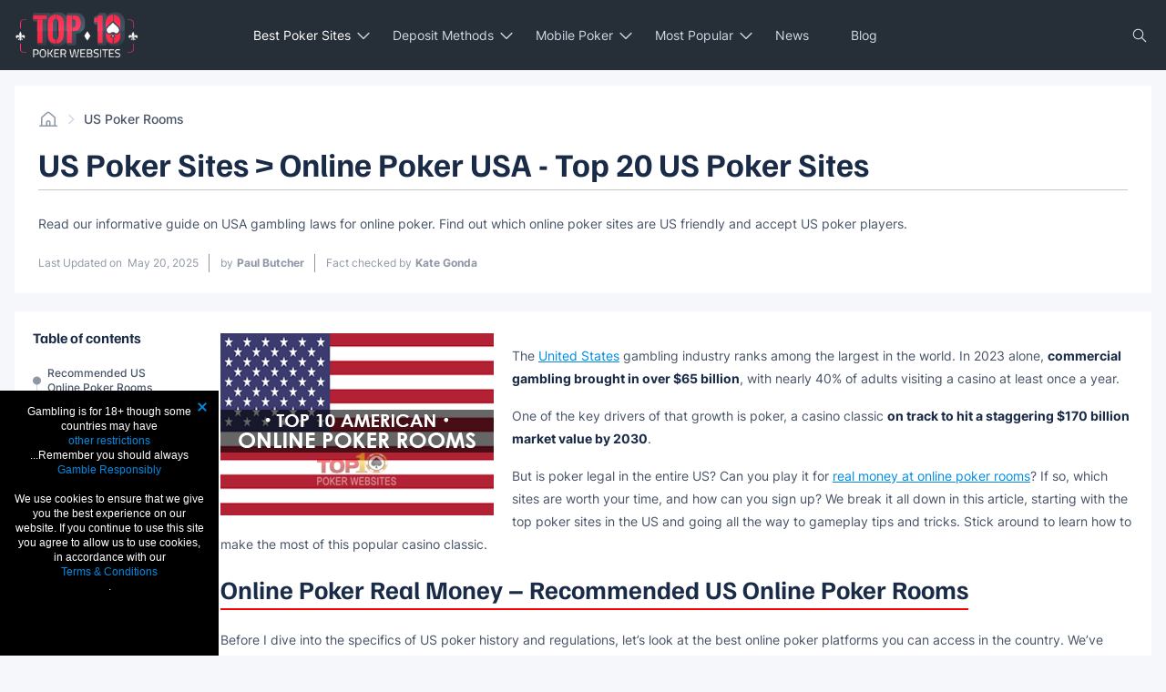

--- FILE ---
content_type: text/html; charset=UTF-8
request_url: https://www.top10pokerwebsites.net/usa
body_size: 34319
content:
<!DOCTYPE html>
<html lang="en-US">
<head>
    <meta charset="UTF-8">
    <meta name="viewport" content="width=device-width, initial-scale=1.0">
    <meta http-equiv="X-UA-Compatible" content="ie=edge">

    <meta name="google-site-verification" content="Y0-CrcYiL_8Din6-iQZyxNRyf4UnVD494KZlXPcpHss">
    <link href='https://www.top10pokerwebsites.net/wp-content/themes/poker-2023/assets/img/icons/favicon.ico?v=1.2' rel='shortcut icon' type='image/x-icon'>
    <link href="//www.google-analytics.com" rel="dns-prefetch">
    <link href="//www.google-analytics.com" rel="preconnect">
    <link href="//fonts.googleapis.com" rel="dns-prefetch">
    <link href="//fonts.googleapis.com" rel="preconnect">
    <link rel="preconnect" href="https://fonts.gstatic.com" crossorigin>
    <link href="https://ajax.googleapis.com" rel="preconnect">

    <meta name='robots' content='index, follow, max-image-preview:large, max-snippet:-1, max-video-preview:-1' />

	<!-- This site is optimized with the Yoast SEO plugin v26.8 - https://yoast.com/product/yoast-seo-wordpress/ -->
	<title>US Poker Sites &gt; Online Poker USA - Top 20 US Poker Sites</title>
	<meta name="description" content="Read our informative guide on USA gambling laws for online poker. Find out which online poker sites are US friendly and accept US poker players." />
	<link rel="canonical" href="https://www.top10pokerwebsites.net/usa" />
	<meta property="og:locale" content="en_US" />
	<meta property="og:type" content="article" />
	<meta property="og:title" content="US Poker Sites &gt; Online Poker USA - Top 20 US Poker Sites" />
	<meta property="og:description" content="Read our informative guide on USA gambling laws for online poker. Find out which online poker sites are US friendly and accept US poker players." />
	<meta property="og:url" content="https://www.top10pokerwebsites.net/usa" />
	<meta property="article:modified_time" content="2025-05-20T14:19:33+00:00" />
	<meta property="og:image" content="https://static.top10pokerwebsites.net/images/flags/online-poker-usa.jpg" />
	<meta name="twitter:card" content="summary_large_image" />
	<meta name="twitter:label1" content="Est. reading time" />
	<meta name="twitter:data1" content="13 minutes" />
	<script type="application/ld+json" class="yoast-schema-graph">{"@context":"https://schema.org","@graph":[{"@type":"WebPage","@id":"https://www.top10pokerwebsites.net/usa","url":"https://www.top10pokerwebsites.net/usa","name":"US Poker Sites > Online Poker USA - Top 20 US Poker Sites","isPartOf":{"@id":"https://www.top10pokerwebsites.net/#website"},"primaryImageOfPage":{"@id":"https://www.top10pokerwebsites.net/usa#primaryimage"},"image":{"@id":"https://www.top10pokerwebsites.net/usa#primaryimage"},"thumbnailUrl":"https://static.top10pokerwebsites.net/images/flags/online-poker-usa.jpg","datePublished":"2016-06-01T10:16:29+00:00","dateModified":"2025-05-20T14:19:33+00:00","description":"Read our informative guide on USA gambling laws for online poker. Find out which online poker sites are US friendly and accept US poker players.","breadcrumb":{"@id":"https://www.top10pokerwebsites.net/usa#breadcrumb"},"inLanguage":"en-US","potentialAction":[{"@type":"ReadAction","target":["https://www.top10pokerwebsites.net/usa"]}]},{"@type":"ImageObject","inLanguage":"en-US","@id":"https://www.top10pokerwebsites.net/usa#primaryimage","url":"https://static.top10pokerwebsites.net/images/flags/online-poker-usa.jpg","contentUrl":"https://static.top10pokerwebsites.net/images/flags/online-poker-usa.jpg"},{"@type":"WebSite","@id":"https://www.top10pokerwebsites.net/#website","url":"https://www.top10pokerwebsites.net/","name":"","description":"","potentialAction":[{"@type":"SearchAction","target":{"@type":"EntryPoint","urlTemplate":"https://www.top10pokerwebsites.net/?s={search_term_string}"},"query-input":{"@type":"PropertyValueSpecification","valueRequired":true,"valueName":"search_term_string"}}],"inLanguage":"en-US"}]}</script>
	<!-- / Yoast SEO plugin. -->


<link rel="alternate" title="oEmbed (JSON)" type="application/json+oembed" href="https://www.top10pokerwebsites.net/wp-json/oembed/1.0/embed?url=https%3A%2F%2Fwww.top10pokerwebsites.net%2Fusa" />
<link rel="alternate" title="oEmbed (XML)" type="text/xml+oembed" href="https://www.top10pokerwebsites.net/wp-json/oembed/1.0/embed?url=https%3A%2F%2Fwww.top10pokerwebsites.net%2Fusa&#038;format=xml" />
<style id='wp-img-auto-sizes-contain-inline-css' type='text/css'>
img:is([sizes=auto i],[sizes^="auto," i]){contain-intrinsic-size:3000px 1500px}
/*# sourceURL=wp-img-auto-sizes-contain-inline-css */
</style>
<style id='wp-emoji-styles-inline-css' type='text/css'>

	img.wp-smiley, img.emoji {
		display: inline !important;
		border: none !important;
		box-shadow: none !important;
		height: 1em !important;
		width: 1em !important;
		margin: 0 0.07em !important;
		vertical-align: -0.1em !important;
		background: none !important;
		padding: 0 !important;
	}
/*# sourceURL=wp-emoji-styles-inline-css */
</style>
<style id='wp-block-library-inline-css' type='text/css'>
:root{--wp-block-synced-color:#7a00df;--wp-block-synced-color--rgb:122,0,223;--wp-bound-block-color:var(--wp-block-synced-color);--wp-editor-canvas-background:#ddd;--wp-admin-theme-color:#007cba;--wp-admin-theme-color--rgb:0,124,186;--wp-admin-theme-color-darker-10:#006ba1;--wp-admin-theme-color-darker-10--rgb:0,107,160.5;--wp-admin-theme-color-darker-20:#005a87;--wp-admin-theme-color-darker-20--rgb:0,90,135;--wp-admin-border-width-focus:2px}@media (min-resolution:192dpi){:root{--wp-admin-border-width-focus:1.5px}}.wp-element-button{cursor:pointer}:root .has-very-light-gray-background-color{background-color:#eee}:root .has-very-dark-gray-background-color{background-color:#313131}:root .has-very-light-gray-color{color:#eee}:root .has-very-dark-gray-color{color:#313131}:root .has-vivid-green-cyan-to-vivid-cyan-blue-gradient-background{background:linear-gradient(135deg,#00d084,#0693e3)}:root .has-purple-crush-gradient-background{background:linear-gradient(135deg,#34e2e4,#4721fb 50%,#ab1dfe)}:root .has-hazy-dawn-gradient-background{background:linear-gradient(135deg,#faaca8,#dad0ec)}:root .has-subdued-olive-gradient-background{background:linear-gradient(135deg,#fafae1,#67a671)}:root .has-atomic-cream-gradient-background{background:linear-gradient(135deg,#fdd79a,#004a59)}:root .has-nightshade-gradient-background{background:linear-gradient(135deg,#330968,#31cdcf)}:root .has-midnight-gradient-background{background:linear-gradient(135deg,#020381,#2874fc)}:root{--wp--preset--font-size--normal:16px;--wp--preset--font-size--huge:42px}.has-regular-font-size{font-size:1em}.has-larger-font-size{font-size:2.625em}.has-normal-font-size{font-size:var(--wp--preset--font-size--normal)}.has-huge-font-size{font-size:var(--wp--preset--font-size--huge)}.has-text-align-center{text-align:center}.has-text-align-left{text-align:left}.has-text-align-right{text-align:right}.has-fit-text{white-space:nowrap!important}#end-resizable-editor-section{display:none}.aligncenter{clear:both}.items-justified-left{justify-content:flex-start}.items-justified-center{justify-content:center}.items-justified-right{justify-content:flex-end}.items-justified-space-between{justify-content:space-between}.screen-reader-text{border:0;clip-path:inset(50%);height:1px;margin:-1px;overflow:hidden;padding:0;position:absolute;width:1px;word-wrap:normal!important}.screen-reader-text:focus{background-color:#ddd;clip-path:none;color:#444;display:block;font-size:1em;height:auto;left:5px;line-height:normal;padding:15px 23px 14px;text-decoration:none;top:5px;width:auto;z-index:100000}html :where(.has-border-color){border-style:solid}html :where([style*=border-top-color]){border-top-style:solid}html :where([style*=border-right-color]){border-right-style:solid}html :where([style*=border-bottom-color]){border-bottom-style:solid}html :where([style*=border-left-color]){border-left-style:solid}html :where([style*=border-width]){border-style:solid}html :where([style*=border-top-width]){border-top-style:solid}html :where([style*=border-right-width]){border-right-style:solid}html :where([style*=border-bottom-width]){border-bottom-style:solid}html :where([style*=border-left-width]){border-left-style:solid}html :where(img[class*=wp-image-]){height:auto;max-width:100%}:where(figure){margin:0 0 1em}html :where(.is-position-sticky){--wp-admin--admin-bar--position-offset:var(--wp-admin--admin-bar--height,0px)}@media screen and (max-width:600px){html :where(.is-position-sticky){--wp-admin--admin-bar--position-offset:0px}}

/*# sourceURL=wp-block-library-inline-css */
</style><style id='wp-block-heading-inline-css' type='text/css'>
h1:where(.wp-block-heading).has-background,h2:where(.wp-block-heading).has-background,h3:where(.wp-block-heading).has-background,h4:where(.wp-block-heading).has-background,h5:where(.wp-block-heading).has-background,h6:where(.wp-block-heading).has-background{padding:1.25em 2.375em}h1.has-text-align-left[style*=writing-mode]:where([style*=vertical-lr]),h1.has-text-align-right[style*=writing-mode]:where([style*=vertical-rl]),h2.has-text-align-left[style*=writing-mode]:where([style*=vertical-lr]),h2.has-text-align-right[style*=writing-mode]:where([style*=vertical-rl]),h3.has-text-align-left[style*=writing-mode]:where([style*=vertical-lr]),h3.has-text-align-right[style*=writing-mode]:where([style*=vertical-rl]),h4.has-text-align-left[style*=writing-mode]:where([style*=vertical-lr]),h4.has-text-align-right[style*=writing-mode]:where([style*=vertical-rl]),h5.has-text-align-left[style*=writing-mode]:where([style*=vertical-lr]),h5.has-text-align-right[style*=writing-mode]:where([style*=vertical-rl]),h6.has-text-align-left[style*=writing-mode]:where([style*=vertical-lr]),h6.has-text-align-right[style*=writing-mode]:where([style*=vertical-rl]){rotate:180deg}
/*# sourceURL=https://www.top10pokerwebsites.net/wp-includes/blocks/heading/style.min.css */
</style>
<style id='wp-block-image-inline-css' type='text/css'>
.wp-block-image>a,.wp-block-image>figure>a{display:inline-block}.wp-block-image img{box-sizing:border-box;height:auto;max-width:100%;vertical-align:bottom}@media not (prefers-reduced-motion){.wp-block-image img.hide{visibility:hidden}.wp-block-image img.show{animation:show-content-image .4s}}.wp-block-image[style*=border-radius] img,.wp-block-image[style*=border-radius]>a{border-radius:inherit}.wp-block-image.has-custom-border img{box-sizing:border-box}.wp-block-image.aligncenter{text-align:center}.wp-block-image.alignfull>a,.wp-block-image.alignwide>a{width:100%}.wp-block-image.alignfull img,.wp-block-image.alignwide img{height:auto;width:100%}.wp-block-image .aligncenter,.wp-block-image .alignleft,.wp-block-image .alignright,.wp-block-image.aligncenter,.wp-block-image.alignleft,.wp-block-image.alignright{display:table}.wp-block-image .aligncenter>figcaption,.wp-block-image .alignleft>figcaption,.wp-block-image .alignright>figcaption,.wp-block-image.aligncenter>figcaption,.wp-block-image.alignleft>figcaption,.wp-block-image.alignright>figcaption{caption-side:bottom;display:table-caption}.wp-block-image .alignleft{float:left;margin:.5em 1em .5em 0}.wp-block-image .alignright{float:right;margin:.5em 0 .5em 1em}.wp-block-image .aligncenter{margin-left:auto;margin-right:auto}.wp-block-image :where(figcaption){margin-bottom:1em;margin-top:.5em}.wp-block-image.is-style-circle-mask img{border-radius:9999px}@supports ((-webkit-mask-image:none) or (mask-image:none)) or (-webkit-mask-image:none){.wp-block-image.is-style-circle-mask img{border-radius:0;-webkit-mask-image:url('data:image/svg+xml;utf8,<svg viewBox="0 0 100 100" xmlns="http://www.w3.org/2000/svg"><circle cx="50" cy="50" r="50"/></svg>');mask-image:url('data:image/svg+xml;utf8,<svg viewBox="0 0 100 100" xmlns="http://www.w3.org/2000/svg"><circle cx="50" cy="50" r="50"/></svg>');mask-mode:alpha;-webkit-mask-position:center;mask-position:center;-webkit-mask-repeat:no-repeat;mask-repeat:no-repeat;-webkit-mask-size:contain;mask-size:contain}}:root :where(.wp-block-image.is-style-rounded img,.wp-block-image .is-style-rounded img){border-radius:9999px}.wp-block-image figure{margin:0}.wp-lightbox-container{display:flex;flex-direction:column;position:relative}.wp-lightbox-container img{cursor:zoom-in}.wp-lightbox-container img:hover+button{opacity:1}.wp-lightbox-container button{align-items:center;backdrop-filter:blur(16px) saturate(180%);background-color:#5a5a5a40;border:none;border-radius:4px;cursor:zoom-in;display:flex;height:20px;justify-content:center;opacity:0;padding:0;position:absolute;right:16px;text-align:center;top:16px;width:20px;z-index:100}@media not (prefers-reduced-motion){.wp-lightbox-container button{transition:opacity .2s ease}}.wp-lightbox-container button:focus-visible{outline:3px auto #5a5a5a40;outline:3px auto -webkit-focus-ring-color;outline-offset:3px}.wp-lightbox-container button:hover{cursor:pointer;opacity:1}.wp-lightbox-container button:focus{opacity:1}.wp-lightbox-container button:focus,.wp-lightbox-container button:hover,.wp-lightbox-container button:not(:hover):not(:active):not(.has-background){background-color:#5a5a5a40;border:none}.wp-lightbox-overlay{box-sizing:border-box;cursor:zoom-out;height:100vh;left:0;overflow:hidden;position:fixed;top:0;visibility:hidden;width:100%;z-index:100000}.wp-lightbox-overlay .close-button{align-items:center;cursor:pointer;display:flex;justify-content:center;min-height:40px;min-width:40px;padding:0;position:absolute;right:calc(env(safe-area-inset-right) + 16px);top:calc(env(safe-area-inset-top) + 16px);z-index:5000000}.wp-lightbox-overlay .close-button:focus,.wp-lightbox-overlay .close-button:hover,.wp-lightbox-overlay .close-button:not(:hover):not(:active):not(.has-background){background:none;border:none}.wp-lightbox-overlay .lightbox-image-container{height:var(--wp--lightbox-container-height);left:50%;overflow:hidden;position:absolute;top:50%;transform:translate(-50%,-50%);transform-origin:top left;width:var(--wp--lightbox-container-width);z-index:9999999999}.wp-lightbox-overlay .wp-block-image{align-items:center;box-sizing:border-box;display:flex;height:100%;justify-content:center;margin:0;position:relative;transform-origin:0 0;width:100%;z-index:3000000}.wp-lightbox-overlay .wp-block-image img{height:var(--wp--lightbox-image-height);min-height:var(--wp--lightbox-image-height);min-width:var(--wp--lightbox-image-width);width:var(--wp--lightbox-image-width)}.wp-lightbox-overlay .wp-block-image figcaption{display:none}.wp-lightbox-overlay button{background:none;border:none}.wp-lightbox-overlay .scrim{background-color:#fff;height:100%;opacity:.9;position:absolute;width:100%;z-index:2000000}.wp-lightbox-overlay.active{visibility:visible}@media not (prefers-reduced-motion){.wp-lightbox-overlay.active{animation:turn-on-visibility .25s both}.wp-lightbox-overlay.active img{animation:turn-on-visibility .35s both}.wp-lightbox-overlay.show-closing-animation:not(.active){animation:turn-off-visibility .35s both}.wp-lightbox-overlay.show-closing-animation:not(.active) img{animation:turn-off-visibility .25s both}.wp-lightbox-overlay.zoom.active{animation:none;opacity:1;visibility:visible}.wp-lightbox-overlay.zoom.active .lightbox-image-container{animation:lightbox-zoom-in .4s}.wp-lightbox-overlay.zoom.active .lightbox-image-container img{animation:none}.wp-lightbox-overlay.zoom.active .scrim{animation:turn-on-visibility .4s forwards}.wp-lightbox-overlay.zoom.show-closing-animation:not(.active){animation:none}.wp-lightbox-overlay.zoom.show-closing-animation:not(.active) .lightbox-image-container{animation:lightbox-zoom-out .4s}.wp-lightbox-overlay.zoom.show-closing-animation:not(.active) .lightbox-image-container img{animation:none}.wp-lightbox-overlay.zoom.show-closing-animation:not(.active) .scrim{animation:turn-off-visibility .4s forwards}}@keyframes show-content-image{0%{visibility:hidden}99%{visibility:hidden}to{visibility:visible}}@keyframes turn-on-visibility{0%{opacity:0}to{opacity:1}}@keyframes turn-off-visibility{0%{opacity:1;visibility:visible}99%{opacity:0;visibility:visible}to{opacity:0;visibility:hidden}}@keyframes lightbox-zoom-in{0%{transform:translate(calc((-100vw + var(--wp--lightbox-scrollbar-width))/2 + var(--wp--lightbox-initial-left-position)),calc(-50vh + var(--wp--lightbox-initial-top-position))) scale(var(--wp--lightbox-scale))}to{transform:translate(-50%,-50%) scale(1)}}@keyframes lightbox-zoom-out{0%{transform:translate(-50%,-50%) scale(1);visibility:visible}99%{visibility:visible}to{transform:translate(calc((-100vw + var(--wp--lightbox-scrollbar-width))/2 + var(--wp--lightbox-initial-left-position)),calc(-50vh + var(--wp--lightbox-initial-top-position))) scale(var(--wp--lightbox-scale));visibility:hidden}}
/*# sourceURL=https://www.top10pokerwebsites.net/wp-includes/blocks/image/style.min.css */
</style>
<style id='wp-block-list-inline-css' type='text/css'>
ol,ul{box-sizing:border-box}:root :where(.wp-block-list.has-background){padding:1.25em 2.375em}
/*# sourceURL=https://www.top10pokerwebsites.net/wp-includes/blocks/list/style.min.css */
</style>
<style id='wp-block-paragraph-inline-css' type='text/css'>
.is-small-text{font-size:.875em}.is-regular-text{font-size:1em}.is-large-text{font-size:2.25em}.is-larger-text{font-size:3em}.has-drop-cap:not(:focus):first-letter{float:left;font-size:8.4em;font-style:normal;font-weight:100;line-height:.68;margin:.05em .1em 0 0;text-transform:uppercase}body.rtl .has-drop-cap:not(:focus):first-letter{float:none;margin-left:.1em}p.has-drop-cap.has-background{overflow:hidden}:root :where(p.has-background){padding:1.25em 2.375em}:where(p.has-text-color:not(.has-link-color)) a{color:inherit}p.has-text-align-left[style*="writing-mode:vertical-lr"],p.has-text-align-right[style*="writing-mode:vertical-rl"]{rotate:180deg}
/*# sourceURL=https://www.top10pokerwebsites.net/wp-includes/blocks/paragraph/style.min.css */
</style>
<style id='global-styles-inline-css' type='text/css'>
:root{--wp--preset--aspect-ratio--square: 1;--wp--preset--aspect-ratio--4-3: 4/3;--wp--preset--aspect-ratio--3-4: 3/4;--wp--preset--aspect-ratio--3-2: 3/2;--wp--preset--aspect-ratio--2-3: 2/3;--wp--preset--aspect-ratio--16-9: 16/9;--wp--preset--aspect-ratio--9-16: 9/16;--wp--preset--color--black: #000000;--wp--preset--color--cyan-bluish-gray: #abb8c3;--wp--preset--color--white: #ffffff;--wp--preset--color--pale-pink: #f78da7;--wp--preset--color--vivid-red: #cf2e2e;--wp--preset--color--luminous-vivid-orange: #ff6900;--wp--preset--color--luminous-vivid-amber: #fcb900;--wp--preset--color--light-green-cyan: #7bdcb5;--wp--preset--color--vivid-green-cyan: #00d084;--wp--preset--color--pale-cyan-blue: #8ed1fc;--wp--preset--color--vivid-cyan-blue: #0693e3;--wp--preset--color--vivid-purple: #9b51e0;--wp--preset--gradient--vivid-cyan-blue-to-vivid-purple: linear-gradient(135deg,rgb(6,147,227) 0%,rgb(155,81,224) 100%);--wp--preset--gradient--light-green-cyan-to-vivid-green-cyan: linear-gradient(135deg,rgb(122,220,180) 0%,rgb(0,208,130) 100%);--wp--preset--gradient--luminous-vivid-amber-to-luminous-vivid-orange: linear-gradient(135deg,rgb(252,185,0) 0%,rgb(255,105,0) 100%);--wp--preset--gradient--luminous-vivid-orange-to-vivid-red: linear-gradient(135deg,rgb(255,105,0) 0%,rgb(207,46,46) 100%);--wp--preset--gradient--very-light-gray-to-cyan-bluish-gray: linear-gradient(135deg,rgb(238,238,238) 0%,rgb(169,184,195) 100%);--wp--preset--gradient--cool-to-warm-spectrum: linear-gradient(135deg,rgb(74,234,220) 0%,rgb(151,120,209) 20%,rgb(207,42,186) 40%,rgb(238,44,130) 60%,rgb(251,105,98) 80%,rgb(254,248,76) 100%);--wp--preset--gradient--blush-light-purple: linear-gradient(135deg,rgb(255,206,236) 0%,rgb(152,150,240) 100%);--wp--preset--gradient--blush-bordeaux: linear-gradient(135deg,rgb(254,205,165) 0%,rgb(254,45,45) 50%,rgb(107,0,62) 100%);--wp--preset--gradient--luminous-dusk: linear-gradient(135deg,rgb(255,203,112) 0%,rgb(199,81,192) 50%,rgb(65,88,208) 100%);--wp--preset--gradient--pale-ocean: linear-gradient(135deg,rgb(255,245,203) 0%,rgb(182,227,212) 50%,rgb(51,167,181) 100%);--wp--preset--gradient--electric-grass: linear-gradient(135deg,rgb(202,248,128) 0%,rgb(113,206,126) 100%);--wp--preset--gradient--midnight: linear-gradient(135deg,rgb(2,3,129) 0%,rgb(40,116,252) 100%);--wp--preset--font-size--small: 13px;--wp--preset--font-size--medium: 20px;--wp--preset--font-size--large: 36px;--wp--preset--font-size--x-large: 42px;--wp--preset--spacing--20: 0.44rem;--wp--preset--spacing--30: 0.67rem;--wp--preset--spacing--40: 1rem;--wp--preset--spacing--50: 1.5rem;--wp--preset--spacing--60: 2.25rem;--wp--preset--spacing--70: 3.38rem;--wp--preset--spacing--80: 5.06rem;--wp--preset--shadow--natural: 6px 6px 9px rgba(0, 0, 0, 0.2);--wp--preset--shadow--deep: 12px 12px 50px rgba(0, 0, 0, 0.4);--wp--preset--shadow--sharp: 6px 6px 0px rgba(0, 0, 0, 0.2);--wp--preset--shadow--outlined: 6px 6px 0px -3px rgb(255, 255, 255), 6px 6px rgb(0, 0, 0);--wp--preset--shadow--crisp: 6px 6px 0px rgb(0, 0, 0);}:where(.is-layout-flex){gap: 0.5em;}:where(.is-layout-grid){gap: 0.5em;}body .is-layout-flex{display: flex;}.is-layout-flex{flex-wrap: wrap;align-items: center;}.is-layout-flex > :is(*, div){margin: 0;}body .is-layout-grid{display: grid;}.is-layout-grid > :is(*, div){margin: 0;}:where(.wp-block-columns.is-layout-flex){gap: 2em;}:where(.wp-block-columns.is-layout-grid){gap: 2em;}:where(.wp-block-post-template.is-layout-flex){gap: 1.25em;}:where(.wp-block-post-template.is-layout-grid){gap: 1.25em;}.has-black-color{color: var(--wp--preset--color--black) !important;}.has-cyan-bluish-gray-color{color: var(--wp--preset--color--cyan-bluish-gray) !important;}.has-white-color{color: var(--wp--preset--color--white) !important;}.has-pale-pink-color{color: var(--wp--preset--color--pale-pink) !important;}.has-vivid-red-color{color: var(--wp--preset--color--vivid-red) !important;}.has-luminous-vivid-orange-color{color: var(--wp--preset--color--luminous-vivid-orange) !important;}.has-luminous-vivid-amber-color{color: var(--wp--preset--color--luminous-vivid-amber) !important;}.has-light-green-cyan-color{color: var(--wp--preset--color--light-green-cyan) !important;}.has-vivid-green-cyan-color{color: var(--wp--preset--color--vivid-green-cyan) !important;}.has-pale-cyan-blue-color{color: var(--wp--preset--color--pale-cyan-blue) !important;}.has-vivid-cyan-blue-color{color: var(--wp--preset--color--vivid-cyan-blue) !important;}.has-vivid-purple-color{color: var(--wp--preset--color--vivid-purple) !important;}.has-black-background-color{background-color: var(--wp--preset--color--black) !important;}.has-cyan-bluish-gray-background-color{background-color: var(--wp--preset--color--cyan-bluish-gray) !important;}.has-white-background-color{background-color: var(--wp--preset--color--white) !important;}.has-pale-pink-background-color{background-color: var(--wp--preset--color--pale-pink) !important;}.has-vivid-red-background-color{background-color: var(--wp--preset--color--vivid-red) !important;}.has-luminous-vivid-orange-background-color{background-color: var(--wp--preset--color--luminous-vivid-orange) !important;}.has-luminous-vivid-amber-background-color{background-color: var(--wp--preset--color--luminous-vivid-amber) !important;}.has-light-green-cyan-background-color{background-color: var(--wp--preset--color--light-green-cyan) !important;}.has-vivid-green-cyan-background-color{background-color: var(--wp--preset--color--vivid-green-cyan) !important;}.has-pale-cyan-blue-background-color{background-color: var(--wp--preset--color--pale-cyan-blue) !important;}.has-vivid-cyan-blue-background-color{background-color: var(--wp--preset--color--vivid-cyan-blue) !important;}.has-vivid-purple-background-color{background-color: var(--wp--preset--color--vivid-purple) !important;}.has-black-border-color{border-color: var(--wp--preset--color--black) !important;}.has-cyan-bluish-gray-border-color{border-color: var(--wp--preset--color--cyan-bluish-gray) !important;}.has-white-border-color{border-color: var(--wp--preset--color--white) !important;}.has-pale-pink-border-color{border-color: var(--wp--preset--color--pale-pink) !important;}.has-vivid-red-border-color{border-color: var(--wp--preset--color--vivid-red) !important;}.has-luminous-vivid-orange-border-color{border-color: var(--wp--preset--color--luminous-vivid-orange) !important;}.has-luminous-vivid-amber-border-color{border-color: var(--wp--preset--color--luminous-vivid-amber) !important;}.has-light-green-cyan-border-color{border-color: var(--wp--preset--color--light-green-cyan) !important;}.has-vivid-green-cyan-border-color{border-color: var(--wp--preset--color--vivid-green-cyan) !important;}.has-pale-cyan-blue-border-color{border-color: var(--wp--preset--color--pale-cyan-blue) !important;}.has-vivid-cyan-blue-border-color{border-color: var(--wp--preset--color--vivid-cyan-blue) !important;}.has-vivid-purple-border-color{border-color: var(--wp--preset--color--vivid-purple) !important;}.has-vivid-cyan-blue-to-vivid-purple-gradient-background{background: var(--wp--preset--gradient--vivid-cyan-blue-to-vivid-purple) !important;}.has-light-green-cyan-to-vivid-green-cyan-gradient-background{background: var(--wp--preset--gradient--light-green-cyan-to-vivid-green-cyan) !important;}.has-luminous-vivid-amber-to-luminous-vivid-orange-gradient-background{background: var(--wp--preset--gradient--luminous-vivid-amber-to-luminous-vivid-orange) !important;}.has-luminous-vivid-orange-to-vivid-red-gradient-background{background: var(--wp--preset--gradient--luminous-vivid-orange-to-vivid-red) !important;}.has-very-light-gray-to-cyan-bluish-gray-gradient-background{background: var(--wp--preset--gradient--very-light-gray-to-cyan-bluish-gray) !important;}.has-cool-to-warm-spectrum-gradient-background{background: var(--wp--preset--gradient--cool-to-warm-spectrum) !important;}.has-blush-light-purple-gradient-background{background: var(--wp--preset--gradient--blush-light-purple) !important;}.has-blush-bordeaux-gradient-background{background: var(--wp--preset--gradient--blush-bordeaux) !important;}.has-luminous-dusk-gradient-background{background: var(--wp--preset--gradient--luminous-dusk) !important;}.has-pale-ocean-gradient-background{background: var(--wp--preset--gradient--pale-ocean) !important;}.has-electric-grass-gradient-background{background: var(--wp--preset--gradient--electric-grass) !important;}.has-midnight-gradient-background{background: var(--wp--preset--gradient--midnight) !important;}.has-small-font-size{font-size: var(--wp--preset--font-size--small) !important;}.has-medium-font-size{font-size: var(--wp--preset--font-size--medium) !important;}.has-large-font-size{font-size: var(--wp--preset--font-size--large) !important;}.has-x-large-font-size{font-size: var(--wp--preset--font-size--x-large) !important;}
/*# sourceURL=global-styles-inline-css */
</style>

<style id='classic-theme-styles-inline-css' type='text/css'>
/*! This file is auto-generated */
.wp-block-button__link{color:#fff;background-color:#32373c;border-radius:9999px;box-shadow:none;text-decoration:none;padding:calc(.667em + 2px) calc(1.333em + 2px);font-size:1.125em}.wp-block-file__button{background:#32373c;color:#fff;text-decoration:none}
/*# sourceURL=/wp-includes/css/classic-themes.min.css */
</style>
<link rel='stylesheet' id='cookie-notice-front-css' href='https://www.top10pokerwebsites.net/wp-content/plugins/cookie-notice/css/front.min.css' type='text/css' media='all' />
<link rel='stylesheet' id='page-list-style-css' href='https://www.top10pokerwebsites.net/wp-content/plugins/page-list/css/page-list.css' type='text/css' media='all' />
<link rel='stylesheet' id='toc-screen-css' href='https://www.top10pokerwebsites.net/wp-content/plugins/table-of-contents-plus/screen.min.css' type='text/css' media='all' />
<style id='toc-screen-inline-css' type='text/css'>
div#toc_container {width: 225px;}
/*# sourceURL=toc-screen-inline-css */
</style>
<link rel='stylesheet' id='styles-libs-css' href='https://www.top10pokerwebsites.net/wp-content/themes/poker-2023/assets/css/libs.min.css' type='text/css' media='all' />
<link rel='stylesheet' id='fonts-awesome-css' href='https://www.top10pokerwebsites.net/wp-content/themes/poker-2023/assets/css/fontawesome.css' type='text/css' media='all' />
<link rel='stylesheet' id='styles-theme-css' href='https://www.top10pokerwebsites.net/wp-content/themes/poker-2023/assets/css/style.css?v=1769320077&#038;ver=1769320077' type='text/css' media='all' />
<link rel='stylesheet' id='styles-custom-css' href='https://www.top10pokerwebsites.net/wp-content/themes/poker-2023/assets/css/custom.css?v=1769320077&#038;ver=1.3.0' type='text/css' media='all' />
<link rel='stylesheet' id='styles-simple-css-css' href='https://www.top10pokerwebsites.net/wp-content/themes/poker-2023/assets/css/simple-css-style.css' type='text/css' media='all' />
<link rel='stylesheet' id='n-custom-styles-css-css' href='https://www.top10pokerwebsites.net/wp-content/themes/poker-2023/assets/css/n-custom-styles.css' type='text/css' media='all' />
<link rel='stylesheet' id='wp-pagenavi-css' href='https://www.top10pokerwebsites.net/wp-content/plugins/wp-pagenavi/pagenavi-css.css' type='text/css' media='all' />
<script type="text/javascript" id="cookie-notice-front-js-before">
/* <![CDATA[ */
var cnArgs = {"ajaxUrl":"https:\/\/www.top10pokerwebsites.net\/wp-admin\/admin-ajax.php","nonce":"5637560121","hideEffect":"fade","position":"bottom","onScroll":false,"onScrollOffset":100,"onClick":false,"cookieName":"cookie_notice_accepted","cookieTime":86400,"cookieTimeRejected":2592000,"globalCookie":false,"redirection":false,"cache":false,"revokeCookies":false,"revokeCookiesOpt":"automatic"};

//# sourceURL=cookie-notice-front-js-before
/* ]]> */
</script>
<script type="text/javascript" src="https://www.top10pokerwebsites.net/wp-content/plugins/cookie-notice/js/front.min.js" id="cookie-notice-front-js"></script>
<script type="text/javascript" src="https://www.top10pokerwebsites.net/wp-includes/js/jquery/jquery.min.js" id="jquery-core-js"></script>
<script type="text/javascript" src="https://www.top10pokerwebsites.net/wp-includes/js/jquery/jquery-migrate.min.js" id="jquery-migrate-js"></script>
<link rel="https://api.w.org/" href="https://www.top10pokerwebsites.net/wp-json/" /><link rel="alternate" title="JSON" type="application/json" href="https://www.top10pokerwebsites.net/wp-json/wp/v2/pages/302" />    <script>
        let templateUrl = 'https://www.top10pokerwebsites.net/wp-content/themes/poker-2023';
        let ajaxurl = 'https://www.top10pokerwebsites.net/wp-admin/admin-ajax.php';
    </script>
    
    
    <script type="application/ld+json">{
    "@context":"https://schema.org",
    "@type":"Organization",
    "name":"",
    "url":"https://www.top10pokerwebsites.net",
    "logo":"https://www.top10pokerwebsites.net/wp-content/themes/poker-2023/assets/img/logo.png",
    "sameAs":[
        "https://www.facebook.com/poker.and.poker",
        "https://twitter.com/AdrianSterne",
        "https://plus.google.com/107032931670136448831",
        "https://www.youtube.com/channel/UCEKFwcuoPorUC6mRkFP4MQw"
    ]}</script>

    <script>var clicky_site_ids = clicky_site_ids || []; clicky_site_ids.push(101125526);</script>
    <script async src="//static.getclicky.com/js"></script>

    <!-- Global site tag (gtag.js) - Google Analytics -->
    <script async src="https://www.googletagmanager.com/gtag/js?id=G-TZKG7EJGDB"></script>
    <script>
      window.dataLayer = window.dataLayer || [];
      function gtag(){dataLayer.push(arguments);}
      gtag('js', new Date());

      gtag('config', 'G-TZKG7EJGDB');
    </script>
    <style>
        *,
        *::before,
        *::after {
            -webkit-box-sizing: border-box;
            box-sizing: border-box;
            margin: 0;
            padding: 0;
        }

        body {
            background-color: #F5F7FA;
            font-family: "Inter", sans-serif;
            font-weight: 400;
            line-height: 1.8;
            color: #475366;
        }
        @media screen and (max-width: 1054px) {
            body {
                background-color: #fff;
            }
        }

        p {
            margin-bottom: 1rem;
        }

        h1, h2, h3, h4, h5, h6 {
            font-weight: 700;
            color: #1A2B47;
            line-height: 1.2;
        }

        h3, h4, h5, h6 {
            font-family: "Inter", sans-serif;
            margin-bottom: 1rem;
        }

        ul, ol {
            margin-top: 0;
        }

        h1, .main-title, h2, .section-title {
            font-family: "FamiljenGrotesk", sans-serif;
        }

        h1, .main-title {
            line-height: 1.2;
        }

        @media screen and (max-width: 767px) {
            h1, .main-title {
                text-align: left;
            }
        }

        h2, .section-title, .site-title {
            margin: 20px 0;
        }


        /** Size text and title ***/
        body, p {
            font-size: .875rem!important;
        }

        .all-content ul, ol {
            font-size: .875rem!important;
        }

        h1 {
            font-size: 1.625rem!important;
        }

        h1, .main-title {
            padding-bottom: 7px;
            border-bottom: 1px solid #C8C8C8;
        }

        @media (min-width: 768px) {
            h1 {
                font-size: 2.25rem!important;
            }
        }

        h2 {
            font-size: 1.375rem!important;
        }

        @media (min-width: 768px) {
            h2 {
                font-size: 1.75rem!important;
            }
        }

        @media (min-width: 768px) {
            h3, .section-subtitle {
                font-size: 1.5rem!important;
            }
        }

        h3, .section-subtitle  {
            font-size: 1.125rem !important;
        }

        .container {
            padding: 0 16px;
            width: 100%;
            margin: 0 auto;
            max-width: 1392px;
        }

        /** Header **/
        .header {
            position: fixed;
            top: 0;
            left: 0;
            width: 100%;
            padding: 12px 0;
            -webkit-transition: all 0.3s linear;
            transition: all 0.3s linear;
            background-color: #262e37;
            color: #CFD7E5;
            z-index: 20;
        }
        .header__wrap {
            -webkit-box-pack: justify;
            -ms-flex-pack: justify;
            justify-content: space-between;
        }
        .header__menu {
            max-width: 830px;
            margin: 0 auto;
            width: 100%;
            -webkit-transition: opacity 0.3s ease;
            transition: opacity 0.3s ease;
        }
        .header__search {
            position: relative;
            width: 30px;
            height: 30px;
        }
        .header__search button {
            position: absolute;
        }
        .header__language {
            position: relative;
            margin-left: 16px;
            z-index: 2;
        }

        .logo {
            display: -webkit-box;
            display: -ms-flexbox;
            display: flex;
            width: 136px;
        }
        .logo img {
            height: auto;
        }

        /** Hero section **/
        .home-hero__wrap {
            display: grid;
            grid-gap: 24px 48px;
            font-size: 16px;
        }

        .with-offer .poker-hero__wrap, .with-offer .default-hero__wrap {
            grid-template-columns: 49% 47%;
        }

        .with-offer .top-poker-accept {
            -ms-flex-item-align: end;
            align-self: flex-end;
        }
        .with-offer .default-hero__head {
            -ms-flex-item-align: start;
            align-self: flex-start;
        }
        .with-offer .poker-rooms {
            width: 100%;
            grid-column: 2;
            grid-row-start: 1;
            grid-row-end: 4;
            align-self: center;
        }

        .with-offer .home-hero__rooms {
            grid-row-end: 5;
        }

        .with-offer .poker-rooms,
        .with-offer .best-rooms {
            margin-left: auto;
        }

        .with-offer .as-seen {
            grid-row: 4;
        }
        @media screen and (max-width: 1054px) {
            .with-offer .poker-hero__wrap, .with-offer .default-hero__wrap {
                grid-template-columns: 1fr;
            }
            .with-offer .top-poker-accept {
                grid-area: unset;
            }
            .with-offer .poker-rooms,
            .with-offer .best-rooms {
                grid-area: unset;
            }
            .with-offer .poker-rooms {
                margin: 16px auto 0;
            }
            .with-offer .best-rooms {
                margin: 0 auto;
            }
            .with-offer .poker-rooms {
                margin-top: 0;
            }
        }

        .poker-hero .container {
            padding: 26px;
            max-width: 100%;
            position: relative;
            z-index: 2;
        }

        .poker-hero {
            max-width: 1360px;
            width: calc(100% - 32px);
            margin: 20px auto;
            position: relative;
            z-index: 2;
            background-size: cover;
            background-position: center;
        }

        .poker-hero .author,
        .poker-hero .author a {
            font-weight: 700;
        }

        .poker-hero__wrap {
            position: relative;
            width: 100%;
        }

        .poker-hero .rt-tooltip-info:after,
        .poker-hero .rt-tooltip-info {
            background-color: #323439;
        }

        .poker-hero .meta-page,
        .poker-hero .meta-page span, .fact-check span,
        .poker-hero .meta-page .fact-check,
        .poker-hero .meta-page a {
            font-size: 12px;
            color: #8E97A6
        }
        @media screen and (max-width: 1054px) {
            .default-hero, .poker-hero {
                z-index: 8;
            }
            .poker-hero {
                width: 100%;
                margin-top: 0;
                overflow: visible;
            }
            .poker-hero-single {
                margin-bottom: 0;
            }
        }

        @media screen and (max-width: 992px) {
            .review-hero .container {
                padding: 0;
            }
        }

        @media screen and (max-width: 767px) {
            .poker-hero {
                margin-bottom: 10px;
            }
            .poker-hero .container {
                padding: 16px;
            }
            .single-post .poker-page-meta {
                margin: 0;
            }
            .review-hero .container {
                padding: 0;
            }
        }
    </style>
</head>

<body class="wp-singular page-template-default page page-id-302 page-parent wp-theme-poker-2023 cookies-not-set">
<div class="wrapper">
<header class="header">
    <div class="container">
        <div class="header__wrap d-flex">
            <a class="header__logo logo" href="https://www.top10pokerwebsites.net/" aria-label="Link to the Home page">
                <img alt="Top 10 Poker Websites" height="28" loading="lazy" src="https://www.top10pokerwebsites.net/wp-content/themes/poker-2023/assets/img/logo.png?new" width="136">
            </a>

            <div class="header__menu response-menu">
                <nav class="menu"><ul id="menu-main" class="menu-items d-flex"><li id="menu-item-854" class="menu-item menu-item-type-post_type menu-item-object-page menu-item-home current-menu-ancestor current-menu-parent current_page_parent current_page_ancestor menu-item-has-children menu-item-854"><a href="https://www.top10pokerwebsites.net">Best Poker Sites</a>
<ul class="sub-menu">
	<li id="menu-item-4325" class="menu-flag-us menu-item menu-item-type-post_type menu-item-object-page current-menu-item page_item page-item-302 current_page_item menu-item-has-children menu-item-4325"><a href="https://www.top10pokerwebsites.net/usa" aria-current="page">USA</a>
	<ul class="sub-menu">
		<li id="menu-item-1122" class="menu-item menu-item-type-post_type menu-item-object-page menu-item-1122"><a href="https://www.top10pokerwebsites.net/usa/california">California</a></li>
		<li id="menu-item-1124" class="menu-item menu-item-type-post_type menu-item-object-page menu-item-1124"><a href="https://www.top10pokerwebsites.net/usa/new-jersey">New Jersey</a></li>
		<li id="menu-item-1123" class="menu-item menu-item-type-post_type menu-item-object-page menu-item-1123"><a href="https://www.top10pokerwebsites.net/usa/new-york">New York</a></li>
	</ul>
</li>
	<li id="menu-item-4324" class="menu-flag-uk menu-item menu-item-type-post_type menu-item-object-page menu-item-4324"><a href="https://www.top10pokerwebsites.net/uk">UK</a></li>
	<li id="menu-item-4327" class="menu-flag-ca menu-item menu-item-type-post_type menu-item-object-page menu-item-4327"><a href="https://www.top10pokerwebsites.net/canada">Canada</a></li>
	<li id="menu-item-4326" class="menu-flag-au menu-item menu-item-type-post_type menu-item-object-page menu-item-4326"><a href="https://www.top10pokerwebsites.net/australia">Australia</a></li>
	<li id="menu-item-4328" class="menu-flag-nz menu-item menu-item-type-post_type menu-item-object-page menu-item-4328"><a href="https://www.top10pokerwebsites.net/new-zealand">New Zealand</a></li>
</ul>
</li>
<li id="menu-item-4352" class="menu-item menu-item-type-post_type menu-item-object-page menu-item-has-children menu-item-4352"><a href="https://www.top10pokerwebsites.net/deposit-options">Deposit Methods</a>
<ul class="sub-menu">
	<li id="menu-item-4353" class="menu-item menu-item-type-post_type menu-item-object-page menu-item-4353"><a href="https://www.top10pokerwebsites.net/withdrawal-options">Fastest Withdrawals</a></li>
	<li id="menu-item-857" class="menu-item menu-item-type-post_type menu-item-object-page menu-item-857"><a href="https://www.top10pokerwebsites.net/deposit-options/paypal">PayPal</a></li>
	<li id="menu-item-856" class="menu-item menu-item-type-post_type menu-item-object-page menu-item-856"><a href="https://www.top10pokerwebsites.net/deposit-options/bitcoin">Bitcoin</a></li>
	<li id="menu-item-4354" class="menu-item menu-item-type-post_type menu-item-object-page menu-item-4354"><a href="https://www.top10pokerwebsites.net/deposit-options/credit-cards">Credit Cards</a></li>
	<li id="menu-item-4355" class="menu-item menu-item-type-post_type menu-item-object-page menu-item-4355"><a href="https://www.top10pokerwebsites.net/deposit-options/paysafecard">paysafecard</a></li>
	<li id="menu-item-4356" class="menu-item menu-item-type-post_type menu-item-object-page menu-item-4356"><a href="https://www.top10pokerwebsites.net/deposit-options/poli-payments">POLi Payments</a></li>
</ul>
</li>
<li id="menu-item-4358" class="menu-item menu-item-type-post_type menu-item-object-page menu-item-has-children menu-item-4358"><a href="https://www.top10pokerwebsites.net/mobile-poker">Mobile Poker</a>
<ul class="sub-menu">
	<li id="menu-item-4359" class="menu-item menu-item-type-post_type menu-item-object-page menu-item-4359"><a href="https://www.top10pokerwebsites.net/mobile-poker/android">Android</a></li>
	<li id="menu-item-4360" class="menu-item menu-item-type-post_type menu-item-object-page menu-item-4360"><a href="https://www.top10pokerwebsites.net/mobile-poker/ipad">iPad</a></li>
	<li id="menu-item-4361" class="menu-item menu-item-type-post_type menu-item-object-page menu-item-4361"><a href="https://www.top10pokerwebsites.net/mobile-poker/iphone">iPhone</a></li>
</ul>
</li>
<li id="menu-item-4350" class="menu-item menu-item-type-custom menu-item-object-custom menu-item-has-children menu-item-4350"><a href="#">Most Popular</a>
<ul class="sub-menu">
	<li id="menu-item-855" class="menu-item menu-item-type-post_type menu-item-object-page menu-item-855"><a href="https://www.top10pokerwebsites.net/top-10-real-money-poker-websites">Real Money</a></li>
	<li id="menu-item-4351" class="menu-item menu-item-type-post_type menu-item-object-page menu-item-4351"><a href="https://www.top10pokerwebsites.net/top-10-no-deposit-poker-websites">No Deposit</a></li>
	<li id="menu-item-4362" class="menu-item menu-item-type-post_type menu-item-object-post menu-item-4362"><a href="https://www.top10pokerwebsites.net/blog/top-10-poker-hands">Poker Hands</a></li>
	<li id="menu-item-4363" class="menu-item menu-item-type-post_type menu-item-object-post menu-item-4363"><a href="https://www.top10pokerwebsites.net/blog/top-10-poker-books">Poker Books</a></li>
	<li id="menu-item-4364" class="menu-item menu-item-type-post_type menu-item-object-post menu-item-4364"><a href="https://www.top10pokerwebsites.net/blog/top-10-poker-players">Poker Players</a></li>
	<li id="menu-item-4365" class="menu-item menu-item-type-post_type menu-item-object-post menu-item-4365"><a href="https://www.top10pokerwebsites.net/blog/top-10-poker-and-gambling-movies">Poker Movies</a></li>
	<li id="menu-item-4366" class="menu-item menu-item-type-post_type menu-item-object-post menu-item-4366"><a href="https://www.top10pokerwebsites.net/blog/top-10-poker-tells">Poker Tells</a></li>
</ul>
</li>
<li id="menu-item-846" class="menu-item menu-item-type-taxonomy menu-item-object-category menu-item-846"><a href="https://www.top10pokerwebsites.net/news">News</a></li>
<li id="menu-item-847" class="menu-item menu-item-type-taxonomy menu-item-object-category menu-item-847"><a href="https://www.top10pokerwebsites.net/blog">Blog</a></li>
</ul></nav>            </div>
            <div class="header__search search-field d-flex">
                <form action="https://www.top10pokerwebsites.net/" class="search-form" method="get" role="search">
                    <input aria-label="Search" class="search-field" name="s" placeholder="Search..." type="search" value="">
                    <svg width="20" height="20" viewBox="0 0 20 20" fill="none" xmlns="http://www.w3.org/2000/svg">
                        <path d="M12.5 12.5L17.5 17.5M8.33333 14.1667C5.11167 14.1667 2.5 11.555 2.5 8.33333C2.5 5.11167 5.11167 2.5 8.33333 2.5C11.555 2.5 14.1667 5.11167 14.1667 8.33333C14.1667 11.555 11.555 14.1667 8.33333 14.1667Z" stroke="#CFD7E6" stroke-width="1.5" stroke-linecap="round" stroke-linejoin="round"/>
                    </svg>
                </form>
                <button aria-label="Close Open btn" data-state="close" class="search-form-open" type="button">
                    <svg width="24" height="24" viewBox="0 0 24 24" fill="none" xmlns="http://www.w3.org/2000/svg">
                        <path d="M15 15L21 21M10 17C6.13401 17 3 13.866 3 10C3 6.13401 6.13401 3 10 3C13.866 3 17 6.13401 17 10C17 13.866 13.866 17 10 17Z" stroke="#CFD7E6" stroke-width="1.5" stroke-linecap="round" stroke-linejoin="round"/>
                    </svg>
                </button>
            </div>
            <button type="button" aria-label="Toggle Mobile Menu" class="burger-menu">
                <span></span>
                <span></span>
                <span></span>
            </button>
        </div>
    </div>
    <div class="poker-progress"></div>
</header>
<main class="main">
    <section class="default-hero light-mode poker-hero ">
        <div class="container">
            <div class="default-hero__wrap poker-hero__wrap">
                <div class="default-hero__head">
                    <div class="poker-breadcrumbs">
                        <div class="breadcrumb"><a href="https://www.top10pokerwebsites.net/" title="Home"><span><i class="fa fa-home"></i></span></a> <i class="fa fa-angle-double-right"></i> <span class="breadcrumb-el">US Poker Rooms</span></div><script type="application/ld+json">{
    "@context": "https://schema.org",
    "@type": "BreadcrumbList",
    "itemListElement": [
        {
            "@type": "ListItem",
            "position": 1,
            "name": "Home",
            "item": "https://www.top10pokerwebsites.net/"
        },
        {
            "@type": "ListItem",
            "position": 2,
            "name": "US Poker Rooms",
            "item": "https://www.top10pokerwebsites.net/usa"
        }
    ]
}</script>                    </div>
                    <h1 class="main-title d-flex">
                        US Poker Sites > Online Poker USA - Top 20 US Poker Sites                    </h1>
                </div>

                <p>Read our informative guide on USA gambling laws for online poker. Find out which online poker sites are US friendly and accept US poker players.</p>
                                    <div class="poker-page-meta meta-page">
                        <div class="meta-author"><span class="b-updated">Last Updated on <span>May 20, 2025</span> </span><span class="b-author">by <img src="" alt="Avatar Author" class="avatar"> <span class="author"> <a href="https://www.top10pokerwebsites.net/author/paul">Paul Butcher</a></span></span></div>                        <div class="fact-check">
                            Fact checked by <span class="author"><a href="https://www.top10pokerwebsites.net/author/kate"> Kate Gonda </a></span>                        </div>
                    </div>
                            </div>
        </div>
    </section>
    <section>
        <div class="container">
            <div class="poker-page">
                <div class="poker-content">
                    <div class="table-grid grid-2">
                                                    <div class="navigate-of-content">
                                <div class="toc-navigation-title">Table of contents</div>
                                <div class="toc-navigation">
                                    <ul class="jump-links">
                                        <li><div class="toc-title"><a href="#bestsites">Recommended US Online Poker Rooms</a></div></li><li><div class="toc-title"><a href="#selection">Selecting A US Poker Site</a></div></li><li><div class="toc-title"><a href="#play">Where To Play</a></div></li><li><div class="toc-title"><a href="#legal">Is Poker Legal In US?</a></div></li><li><div class="toc-title"><a href="#legal">Laws & Regulations</a></div></li><li><div class="toc-title"><a href="#offshore">Offshore Poker Sites</a></div></li><li><div class="toc-title"><a href="#how-to-play-poker-online">How To Play Poker Online</a></div></li><li><div class="toc-title"><a href="#paymethods">US Deposits Options</a></div></li><li><div class="toc-title"><a href="#future">Future Of US Poker</a></div></li><li><div class="toc-title"><a href="#faqs">FAQs</a></div></li><li><div class="toc-title"><a href="#how-about-us-online-casinos">How about US Online Casinos?</a></div></li>                                    </ul>
                                </div>
                            </div>
                                                <div class="all-content">
                                                                                                                                    <div class="wp-block-image">
<figure class="alignleft"><img decoding="async" src="https://static.top10pokerwebsites.net/images/flags/online-poker-usa.jpg" alt="Best US Online poker sites Flag"></figure>
</div>


<p>The <a href="https://www.visittheusa.com/">United States</a> gambling industry ranks among the largest in the world. In 2023 alone, <strong>commercial gambling brought in over $65 billion</strong>, with nearly 40% of adults visiting a casino at least once a year. </p>



<p>One of the key drivers of that growth is poker, a casino classic <strong>on track to hit a staggering $170 billion market value by 2030</strong>. </p>



<p>But is poker legal in the entire US? Can you play it for <a href="https://www.top10pokerwebsites.net/top-10-real-money-poker-websites">real money at online poker rooms</a>? If so, which sites are worth your time, and how can you sign up? We break it all down in this article, starting with the top poker sites in the US and going all the way to gameplay tips and tricks. Stick around to learn how to make the most of this popular casino classic.</p>



<h2 id="bestsites" data-short-title="Recommended US Online Poker Rooms" class="custom-title">
        <span>Online Poker Real Money – Recommended US Online Poker Rooms</span>
</h2>



<p>Before I dive into the specifics of US poker history and regulations, let’s look at the best online poker platforms you can access in the country. We’ve scoured the web and tested hundreds of sites to come up with this shortlist.</p>


<strong>My list of the best poker sites which I consider to be the best rooms to play in 2026:</strong><div class="recommended-brands" data-ids="[40,437,1136,469,42,473]"><ol class="twocolol"><li><a href="https://www.top10pokerwebsites.net/review/betonline-poker">BetOnline Poker</a></li><li><a href="https://www.top10pokerwebsites.net/review/ignition-poker">Ignition Poker</a></li><li><a href="https://www.top10pokerwebsites.net/review/everygame-poker">Everygame Poker</a></li><li><a href="https://www.top10pokerwebsites.net/review/americas-cardroom">ACR Poker</a></li><li><a href="https://www.top10pokerwebsites.net/review/bovada-poker">Bovada Poker</a></li><li><a href="https://www.top10pokerwebsites.net/review/sportsbetting-poker">SportsBetting Poker</a></li></ol></div><div class="casinos casinos-load" data-ids="[40,437,1136,469,42,473]" data-limit="3"><div class="content-ajax"><div class="casinos inner"><div class="rt-line-info d-flex">
        <ul>
            <li><span>100% Legal &amp; Licensed</span></li>
            <li><span>Verified Bonus</span></li>
            <li><span>Mobile Friendly</span></li>
            <li>Advertiser Disclosure <div class="rt-tooltip">
                    <div class="rt-clu">
                        <svg width="18" height="18" viewBox="0 0 18 18" fill="none" xmlns="http://www.w3.org/2000/svg">
                          <path d="M9 8.25V12M9 15.75C5.27208 15.75 2.25 12.7279 2.25 9C2.25 5.27208 5.27208 2.25 9 2.25C12.7279 2.25 15.75 5.27208 15.75 9C15.75 12.7279 12.7279 15.75 9 15.75ZM9.03735 6V6.075L8.96265 6.07515V6H9.03735Z" stroke="#475366" stroke-width="1.5" stroke-linecap="round" stroke-linejoin="round"/>
                        </svg>
                    </div>
                            <div class="rt-tooltip-info">
                                <p>Kindly be aware that some links on Top 10 Poker Websites are affiliate links, for which we may earn a commission. Find out more on our <a href='https://www.top10pokerwebsites.net/terms'>terms & conditions</a></p>
                            </div>
                        </div></li>
            <li><span>Must be 18+ to participate.</span></li>
        </ul>
    </div><div id="betonline-poker" class="review-template d-grid first">
    <div class="rt-counter d-flex">
        <div class="counter-desktop">
                            <img decoding="async" src="https://www.top10pokerwebsites.net/wp-content/themes/poker-2023/assets/img/crown.webp" alt="crown" width="28" height="28" loading="lazy">
            # 1             <span> &nbsp;Poker Site</span>
                    </div>
    </div>
    <div class="rt-content d-grid">
        <div class="rt-preview rt-part">
            <a class="rt-thumbnail d-flex" href="https://www.top10pokerwebsites.net/review/betonline-poker">
                <img decoding="async" src="https://static.top10pokerwebsites.net/images/poker-rooms/betonline-poker-logo.png" alt="BetOnline Poker" height="108" loading="lazy" width="267">
            </a>
            <div class="rt-rating d-flex">
                <div class="rating-stars">
                    <span class="stars">5</span>
                </div>
                <div class="rating-numbers">
                    <span>5.0</span> / 5.0
                </div>
                <div class="rt-bonus">
                   <p><strong><span class="red">100%</span></strong> up to <strong><span class="red">$1000</span></strong></p>
                </div>
                <div class="rt-license">
                    <div class="rt-tca d-flex">
                        <div class="rt-tca__tncs d-flex">
                            18+. T&Cs Apply                                                    </div>
                                            </div>
                </div>
            </div>
            <div class="rt-license d-flex">
                            <p class="text-by">Regulated by                    <img decoding="async" width="60" height="20" src="https://static.top10pokerwebsites.net/images/licences/pan.png" title="Panama" alt="Panama" loading="lazy" />                </p>
                        </div>
        </div>
        <div class="rt-info rt-part">
            <div class="advantages-list">
                <ul>
<li>Easy Wagering Requirements</li>
<li>Fast &amp; Reliable Payment Methods</li>
<li>Highly Responsive Customer Service</li>
</ul>
            </div>
            <div class="rt-payout">
                <span class="rt-attr-payout rt-attr">Payout speed</span> 1-3 days            </div>
            <div class="rt-deposit">
                <span class="rt-attr-deposit rt-attr">Deposit options </span>
                <div class="rt-payments d-flex">
                                                <span class="payment-item payment-icon d-flex show">
                                <img decoding="async" src="https://static.top10pokerwebsites.net/images/paymethods/master.svg" alt="Mastercard" title="Mastercard" width="36" height="24">
                            </span>
                                                    <span class="payment-item payment-icon d-flex show">
                                <img decoding="async" src="https://static.top10pokerwebsites.net/images/paymethods/visa.svg" alt="Visa" title="Visa" width="36" height="24">
                            </span>
                                                    <span class="payment-item payment-icon d-flex show">
                                <img decoding="async" src="https://static.top10pokerwebsites.net/images/paymethods/bitcoin.svg" alt="Bitcoin" title="Bitcoin" width="36" height="24">
                            </span>
                                                    <span class="payment-item payment-icon d-flex show">
                                <img decoding="async" src="https://static.top10pokerwebsites.net/images/paymethods/amex.svg" alt="American Express" title="American Express" width="36" height="24">
                            </span>
                                                    <span class="payment-item payment-icon d-flex show">
                                <img decoding="async" src="https://static.top10pokerwebsites.net/images/paymethods/maestro.svg" alt="Maestro" title="Maestro" width="36" height="24">
                            </span>
                                                    <span class="payment-item payment-icon d-flex show">
                                <img decoding="async" src="https://static.top10pokerwebsites.net/images/paymethods/neteller.svg" alt="Neteller" title="Neteller" width="36" height="24">
                            </span>
                                                    <span class="payment-item payment-icon d-flex hidden">
                                <img decoding="async" src="https://static.top10pokerwebsites.net/images/paymethods/skrill.svg" alt="Skrill" title="Skrill" width="36" height="24">
                            </span>
                                                    <span class="payment-item payment-icon d-flex hidden">
                                <img decoding="async" src="https://static.top10pokerwebsites.net/images/paymethods/wire.svg" alt="Wire Transfer" title="Wire Transfer" width="36" height="24">
                            </span>
                                                    <span class="payment-item payment-more d-flex">+2</span>
                                        </div>
            </div>
        </div>
        <div class="rt-action rt-part">
            <p class="text">Exclusive bonus</p>
            <div class="rt-bonus">
                <p><strong><span class="red">100%</span></strong> up to <strong><span class="red">$1000</span></strong></p>
            </div>
            <div class="rt-license d-flex">
                <div class="rt-tca d-flex">
                    <div class="rt-tca__tncs d-flex">
                        18+. T&Cs Apply                                            </div>
                                    </div>
            </div>
            <div class="rt-cta-buttons">
                <a href="/go/betonline-poker" rel="nofollow" class="poker-btn accent-btn">Visit Site</a>
                <a href="https://www.top10pokerwebsites.net/review/betonline-poker" class="red-review-btn">Read Review</a>
            </div>
        </div>
    </div>
</div>
<div id="ignition-poker" class="review-template d-grid next">
    <div class="rt-counter d-flex">
        <div class="counter-desktop">
                        # 2                    </div>
    </div>
    <div class="rt-content d-grid">
        <div class="rt-preview rt-part">
            <a class="rt-thumbnail d-flex" href="https://www.top10pokerwebsites.net/review/ignition-poker">
                <img decoding="async" src="https://static.top10pokerwebsites.net/images/poker-rooms/ignition-poker-logo.png" alt="Ignition Poker" height="108" loading="lazy" width="267">
            </a>
            <div class="rt-rating d-flex">
                <div class="rating-stars">
                    <span class="stars">5</span>
                </div>
                <div class="rating-numbers">
                    <span>5.0</span> / 5.0
                </div>
                <div class="rt-bonus">
                   <p><strong><span class="red">100%</span></strong> up to <strong><span class="red">$3000</span></strong></p>
                </div>
                <div class="rt-license">
                    <div class="rt-tca d-flex">
                        <div class="rt-tca__tncs d-flex">
                            18+. T&Cs Apply                                                    </div>
                                            </div>
                </div>
            </div>
            <div class="rt-license d-flex">
                            <p class="text-by">Regulated by                    <img decoding="async" width="60" height="20" src="https://static.top10pokerwebsites.net/images/licences/cur.png" title="Curacao" alt="Curacao" loading="lazy" />                </p>
                        </div>
        </div>
        <div class="rt-info rt-part">
            <div class="advantages-list">
                <ul>
<li>Exclusively for US players</li>
<li>Many Payment Options</li>
<li>Rich Player Traffic</li>
</ul>
            </div>
            <div class="rt-payout">
                <span class="rt-attr-payout rt-attr">Payout speed</span> 1-3 days            </div>
            <div class="rt-deposit">
                <span class="rt-attr-deposit rt-attr">Deposit options </span>
                <div class="rt-payments d-flex">
                                                <span class="payment-item payment-icon d-flex show">
                                <img decoding="async" src="https://static.top10pokerwebsites.net/images/paymethods/master.svg" alt="Mastercard" title="Mastercard" width="36" height="24">
                            </span>
                                                    <span class="payment-item payment-icon d-flex show">
                                <img decoding="async" src="https://static.top10pokerwebsites.net/images/paymethods/visa.svg" alt="Visa" title="Visa" width="36" height="24">
                            </span>
                                                    <span class="payment-item payment-icon d-flex show">
                                <img decoding="async" src="https://static.top10pokerwebsites.net/images/paymethods/bitcoin.svg" alt="Bitcoin" title="Bitcoin" width="36" height="24">
                            </span>
                                                    <span class="payment-item payment-icon d-flex show">
                                <img decoding="async" src="https://static.top10pokerwebsites.net/images/paymethods/amex.svg" alt="American Express" title="American Express" width="36" height="24">
                            </span>
                                        </div>
            </div>
        </div>
        <div class="rt-action rt-part">
            <p class="text">Exclusive bonus</p>
            <div class="rt-bonus">
                <p><strong><span class="red">100%</span></strong> up to <strong><span class="red">$3000</span></strong></p>
            </div>
            <div class="rt-license d-flex">
                <div class="rt-tca d-flex">
                    <div class="rt-tca__tncs d-flex">
                        18+. T&Cs Apply                                            </div>
                                    </div>
            </div>
            <div class="rt-cta-buttons">
                <a href="/go/ignition-poker" rel="nofollow" class="poker-btn accent-btn">Visit Site</a>
                <a href="https://www.top10pokerwebsites.net/review/ignition-poker" class="red-review-btn">Read Review</a>
            </div>
        </div>
    </div>
</div>
<div id="everygame-poker" class="review-template d-grid next">
    <div class="rt-counter d-flex">
        <div class="counter-desktop">
                        # 3                    </div>
    </div>
    <div class="rt-content d-grid">
        <div class="rt-preview rt-part">
            <a class="rt-thumbnail d-flex" href="https://www.top10pokerwebsites.net/review/everygame-poker">
                <img decoding="async" src="https://static.top10pokerwebsites.net/images/poker-rooms/everygame-poker-logo.png" alt="Everygame Poker" height="108" loading="lazy" width="267">
            </a>
            <div class="rt-rating d-flex">
                <div class="rating-stars">
                    <span class="stars">5</span>
                </div>
                <div class="rating-numbers">
                    <span>5.0</span> / 5.0
                </div>
                <div class="rt-bonus">
                   <p><strong><span class="red">200%</span></strong> up to <strong><span class="red">$1000</span></strong></p>
                </div>
                <div class="rt-license">
                    <div class="rt-tca d-flex">
                        <div class="rt-tca__tncs d-flex">
                            18+. T&Cs Apply                                                    </div>
                                            </div>
                </div>
            </div>
            <div class="rt-license d-flex">
                            <p class="text-by">Regulated by                    <img decoding="async" width="60" height="20" src="https://static.top10pokerwebsites.net/images/licences/cur.png" title="Curacao" alt="Curacao" loading="lazy" />                </p>
                        </div>
        </div>
        <div class="rt-info rt-part">
            <div class="advantages-list">
                <ul>
<li>Recreational Player Traffic</li>
<li>Wide Tournament Selection</li>
<li>High-Quality Games</li>
</ul>
            </div>
            <div class="rt-payout">
                <span class="rt-attr-payout rt-attr">Payout speed</span> 2 - 4 days            </div>
            <div class="rt-deposit">
                <span class="rt-attr-deposit rt-attr">Deposit options </span>
                <div class="rt-payments d-flex">
                                                <span class="payment-item payment-icon d-flex show">
                                <img decoding="async" src="https://static.top10pokerwebsites.net/images/paymethods/master.svg" alt="Mastercard" title="Mastercard" width="36" height="24">
                            </span>
                                                    <span class="payment-item payment-icon d-flex show">
                                <img decoding="async" src="https://static.top10pokerwebsites.net/images/paymethods/visa.svg" alt="Visa" title="Visa" width="36" height="24">
                            </span>
                                                    <span class="payment-item payment-icon d-flex show">
                                <img decoding="async" src="https://static.top10pokerwebsites.net/images/paymethods/bitcoin.svg" alt="Bitcoin" title="Bitcoin" width="36" height="24">
                            </span>
                                                    <span class="payment-item payment-icon d-flex show">
                                <img decoding="async" src="https://static.top10pokerwebsites.net/images/paymethods/amex.svg" alt="American Express" title="American Express" width="36" height="24">
                            </span>
                                                    <span class="payment-item payment-icon d-flex show">
                                <img decoding="async" src="https://static.top10pokerwebsites.net/images/paymethods/ecopayz.svg" alt="Payz" title="Payz" width="36" height="24">
                            </span>
                                                    <span class="payment-item payment-icon d-flex show">
                                <img decoding="async" src="https://static.top10pokerwebsites.net/images/paymethods/neteller.svg" alt="Neteller" title="Neteller" width="36" height="24">
                            </span>
                                                    <span class="payment-item payment-icon d-flex hidden">
                                <img decoding="async" src="https://static.top10pokerwebsites.net/images/paymethods/paysafe.svg" alt="Paysafecard" title="Paysafecard" width="36" height="24">
                            </span>
                                                    <span class="payment-item payment-icon d-flex hidden">
                                <img decoding="async" src="https://static.top10pokerwebsites.net/images/paymethods/skrill.svg" alt="Skrill" title="Skrill" width="36" height="24">
                            </span>
                                                    <span class="payment-item payment-icon d-flex hidden">
                                <img decoding="async" src="https://static.top10pokerwebsites.net/images/paymethods/wire.svg" alt="Wire Transfer" title="Wire Transfer" width="36" height="24">
                            </span>
                                                    <span class="payment-item payment-more d-flex">+3</span>
                                        </div>
            </div>
        </div>
        <div class="rt-action rt-part">
            <p class="text">Exclusive bonus</p>
            <div class="rt-bonus">
                <p><strong><span class="red">200%</span></strong> up to <strong><span class="red">$1000</span></strong></p>
            </div>
            <div class="rt-license d-flex">
                <div class="rt-tca d-flex">
                    <div class="rt-tca__tncs d-flex">
                        18+. T&Cs Apply                                            </div>
                                    </div>
            </div>
            <div class="rt-cta-buttons">
                <a href="/go/everygame-poker" rel="nofollow" class="poker-btn accent-btn">Visit Site</a>
                <a href="https://www.top10pokerwebsites.net/review/everygame-poker" class="red-review-btn">Read Review</a>
            </div>
        </div>
    </div>
</div>
</div></div><div class="loader-wrap"><div class="loader-post"></div></div><div class="review-pagination d-flex"><p>Displayed <span class="current_count">3 </span> of 6 rooms </p><button type="button" class="more-btn load_more_js">Show more rooms<svg width="21" height="20" viewBox="0 0 21 20" fill="none" xmlns="http://www.w3.org/2000/svg"><path d="M16.3333 7.5L10.5 13.3333L4.66666 7.5" stroke="#475366" stroke-width="1.5" stroke-linecap="round" stroke-linejoin="round"></path></svg></button></div></div>



<p>With so many online poker sites available on the World Wide Web, it can be quite a challenging task to separate the good from the bad by yourself. That’s exactly why we decided to publish this article at <strong>Top10pokerwebsites</strong> to assist you in making a more educated decision before registering with an online poker room.</p>



<p>We’ve <a href="https://www.top10pokerwebsites.net/review">tested each online poker room extensively</a>, completed in-depth research into the numerous options available, and compared how each of them performed in a variety of key areas. Only the top performers have managed to make it onto our list, and these don’t just accept customers from the U.S, they generously welcome them with open arms.</p>



<p>Read our comprehensive online reviews surrounding the best U.S facing online poker rooms right here at <strong>Top10pokerwebsites</strong>. You will find everything from the history of the online poker room to its current reputation. We also go into great detail regarding the poker network, the software used on the site, and the overall graphics you can expect once your account has been registered.</p>



<p>Furthermore, we take an in-depth look at the current welcome package and the on-going promotions on offer and include the wagering requirements tied to each of the spectacular offers. We then <a href="https://www.top10pokerwebsites.net/deposit-options">dive into the list of deposit and withdrawal options available</a> at each online poker establishment and provide the processing times on each payment method to assist you in choosing the right method for your deposit and withdrawal needs.</p>



<p>Lastly, we give you an honest and unbiased review surrounding the security measures in place at each online poker room and the level of customer service you can expect when dealing with a problem on your account.</p>



<p>Without further ado, you’ll find our in-depth reviews of the best online poker sites below. They outline operators’ strengths and weaknesses, from tournament options to bonus offers, so you can make an informed choice.</p>


        <div class="features-casinos-wrap first">
            <div class="features-casinos-body grid-2">
                <div class="features-casinos-content-wrap">
                    <div class="features-casinos-button">
                        <a class="logo-room" href="https://www.top10pokerwebsites.net/review/betonline-poker">
                            <span class="features-casinos-rank">1</span>
                            <img decoding="async" src="https://static.top10pokerwebsites.net/images/poker-rooms/betonline-poker-logo.png" alt="BetOnline Poker" title="BetOnline Poker">
                        </a>
                        <a class="seemoredownload" title="BetOnline Poker" rel="nofollow" href="/go/betonline-poker">
                            Play at BetOnline Poker                        </a>
                        <a class="features-casinos-bonus__link rm-read-review" href="https://www.top10pokerwebsites.net/review/betonline-poker"> Read full review</a>
                    </div>
                    <div class="features-casinos-bonus-wrap">
                        <div class="features-casinos-bonus__title">Bonuses</div>
                        <div class="features-casinos-bonus">
                            <strong class="features-casinos-bonus__subtitle">Welcome Bonus:</strong>
                            <div class="features-casinos-bonus__content rt-bonus"><p><strong><span class="red">100%</span></strong> up to <strong><span class="red">$1000</span></strong></p>
</div>
                        </div>
                                                <div class="features-tc">
                            (New 18+ customers only)<br>(T&amp;Cs/wagering requirements apply)                        </div>
                    </div>
                </div>
                <div class="features-casinos-additional-content-wrap">
                    <div class="features-short-text">
                         <p>With over 20 years of experience, BetOnline is one of the biggest and longest-standing poker sites online. </p>
<p>The operator boasts one of the largest player pools on the market and an impressive lineup of cash games centered on NLH and PLO variations with limits from $0.01 to $2,000. The live tournament schedule looks even more enticing, featuring Mystery Bounties, Turbos, and Sunday Showdowns with up to $150,000 guarantees. </p>
<p>With a poker-exclusive bonus and seamless apps, players can easily join either category. Deposit at least $50, and you’ll get a 100% match up to $1,000, plus up to 21 free SNG tickets. BetOnline apps ensure a top-tier gaming experience across PC, Android, and iOS devices, while the 20+ fiat and crypto payment methods facilitate real-money play.</p>
                    </div>

                                            <div class="hits">
                            <h3>Pros</h3>
                            <ul>
                                                                    <li>Proven track record</li>
                                                                    <li>Massive shared player pool </li>
                                                                    <li>Great cash game traffic volumes</li>
                                                                    <li>Wide betting limits</li>
                                                                    <li>Weekly tournaments with up to $150,000 GTDs</li>
                                                            </ul>
                        </div>
                                                                <div class="misses">
                            <h3>Cons</h3>
                            <ul>
                                                                    <li>No anonymous tables</li>
                                                            </ul>
                        </div>
                                    </div>
            </div>
        </div>
            <div class="features-casinos-wrap ">
            <div class="features-casinos-body grid-2">
                <div class="features-casinos-content-wrap">
                    <div class="features-casinos-button">
                        <a class="logo-room" href="https://www.top10pokerwebsites.net/review/ignition-poker">
                            <span class="features-casinos-rank">2</span>
                            <img decoding="async" src="https://static.top10pokerwebsites.net/images/poker-rooms/ignition-poker-logo.png" alt="Ignition Poker" title="Ignition Poker">
                        </a>
                        <a class="seemoredownload" title="Ignition Poker" rel="nofollow" href="/go/ignition-poker">
                            Play at Ignition Poker                        </a>
                        <a class="features-casinos-bonus__link rm-read-review" href="https://www.top10pokerwebsites.net/review/ignition-poker"> Read full review</a>
                    </div>
                    <div class="features-casinos-bonus-wrap">
                        <div class="features-casinos-bonus__title">Bonuses</div>
                        <div class="features-casinos-bonus">
                            <strong class="features-casinos-bonus__subtitle">Welcome Bonus:</strong>
                            <div class="features-casinos-bonus__content rt-bonus"><p><strong><span class="red">100%</span></strong> up to <strong><span class="red">$3000</span></strong></p>
</div>
                        </div>
                                                <div class="features-tc">
                            (New 18+ customers only)<br>(T&amp;Cs/wagering requirements apply)                        </div>
                    </div>
                </div>
                <div class="features-casinos-additional-content-wrap">
                    <div class="features-short-text">
                         <p>Ignition Poker only added poker to its lineup in 2016, yet the operator didn’t take long to climb the ranks of the best. A big part of that success comes down to the packed tournament schedule and rewarding promotions.</p>
<p>Ignition Poker hosts weekly tournaments like Triple Header Sunday, SNG, Mystery, and Progressive Knockouts, with buy-ins starting at just $3.30 and guarantees of up to $235,000. The operator also organizes the <strong>$2,500 crypto deposit freerolls</strong> and major annual poker festivals like Black Diamond and Super Millions with 7-figure prize pools.</p>
<p>The platform’s <strong>100% up to $3,000 welcome bonus</strong> gives you a solid start in these tournaments, no matter your bankroll. Meanwhile, the $200 Royal Flush bonus and $1,000 Bad Beat Bonus offer similar benefits for all Texas Hold’em cash games you choose to play down the line. </p>
                    </div>

                                            <div class="hits">
                            <h3>Pros</h3>
                            <ul>
                                                                    <li>Busy tournament schedule</li>
                                                                    <li>Anonymous tables</li>
                                                                    <li>Weekly tourneys with over $200,000 GTD</li>
                                                                    <li>Annual 7-figure prize pool poker series</li>
                                                                    <li>Up to $3,000 welcome package</li>
                                                            </ul>
                        </div>
                                                                <div class="misses">
                            <h3>Cons</h3>
                            <ul>
                                                                    <li>No rakeback for poker players</li>
                                                            </ul>
                        </div>
                                    </div>
            </div>
        </div>
            <div class="features-casinos-wrap ">
            <div class="features-casinos-body grid-2">
                <div class="features-casinos-content-wrap">
                    <div class="features-casinos-button">
                        <a class="logo-room" href="https://www.top10pokerwebsites.net/review/everygame-poker">
                            <span class="features-casinos-rank">3</span>
                            <img decoding="async" src="https://static.top10pokerwebsites.net/images/poker-rooms/everygame-poker-logo.png" alt="Everygame Poker" title="Everygame Poker">
                        </a>
                        <a class="seemoredownload" title="Everygame Poker" rel="nofollow" href="/go/everygame-poker">
                            Play at Everygame Poker                        </a>
                        <a class="features-casinos-bonus__link rm-read-review" href="https://www.top10pokerwebsites.net/review/everygame-poker"> Read full review</a>
                    </div>
                    <div class="features-casinos-bonus-wrap">
                        <div class="features-casinos-bonus__title">Bonuses</div>
                        <div class="features-casinos-bonus">
                            <strong class="features-casinos-bonus__subtitle">Welcome Bonus:</strong>
                            <div class="features-casinos-bonus__content rt-bonus"><p><strong><span class="red">200%</span></strong> up to <strong><span class="red">$1000</span></strong></p>
</div>
                        </div>
                                                <div class="features-tc">
                            (New 18+ customers only)<br>(T&amp;Cs/wagering requirements apply)                        </div>
                    </div>
                </div>
                <div class="features-casinos-additional-content-wrap">
                    <div class="features-short-text">
                         <p>Everygame’s site may look simpler than the last two operators, but don’t be fooled. The brand has been in the industry for nearly 30 years and has gained a loyal following with its strong rakeback rate and rewards.</p>
<p>Players can <strong>enjoy a steady 36% rakeback, paid in $10 daily increments</strong>, with no rake taken from hands that never reach the flop (No-Flop-No-Drop policy). The VIP program offers additional perks, such as mission rewards, FFP race cash prizes, and other incentives to keep things interesting. Also, the Promotions page features an up to <strong>$1,000 welcome bonus, a $300 reload</strong>, and an exclusive monthly tournament series.</p>
<p>If you don’t mind the lengthy KYC procedure, the site is also quite user-friendly for new players. The traffic is decent, and the field is on the softer side, so it’s perfect for beginners looking to get into the game without too much pressure. </p>
                    </div>

                                            <div class="hits">
                            <h3>Pros</h3>
                            <ul>
                                                                    <li>Market-leading rakeback rates</li>
                                                                    <li>Great No-Flop-No-Drop policy</li>
                                                                    <li>Exciting VIP poker mission</li>
                                                                    <li>Rewarding FFP race cash prizes</li>
                                                                    <li>Alternating monthly poker tournaments</li>
                                                            </ul>
                        </div>
                                                                <div class="misses">
                            <h3>Cons</h3>
                            <ul>
                                                                    <li>Not suitable for skilled players</li>
                                                                    <li>Lengthy identity verification procedure </li>
                                                            </ul>
                        </div>
                                    </div>
            </div>
        </div>
            <div class="features-casinos-wrap ">
            <div class="features-casinos-body grid-2">
                <div class="features-casinos-content-wrap">
                    <div class="features-casinos-button">
                        <a class="logo-room" href="https://www.top10pokerwebsites.net/review/juicy-stakes-poker">
                            <span class="features-casinos-rank">4</span>
                            <img decoding="async" src="https://static.top10pokerwebsites.net/images/poker-rooms/juicy-stakes-poker-logo.png" alt="Juicy Stakes Poker" title="Juicy Stakes Poker">
                        </a>
                        <a class="seemoredownload" title="Juicy Stakes Poker" rel="nofollow" href="/go/juicy-stakes-poker">
                            Play at Juicy Stakes Poker                        </a>
                        <a class="features-casinos-bonus__link rm-read-review" href="https://www.top10pokerwebsites.net/review/juicy-stakes-poker"> Read full review</a>
                    </div>
                    <div class="features-casinos-bonus-wrap">
                        <div class="features-casinos-bonus__title">Bonuses</div>
                        <div class="features-casinos-bonus">
                            <strong class="features-casinos-bonus__subtitle">Welcome Bonus:</strong>
                            <div class="features-casinos-bonus__content rt-bonus"><p><strong><span class="red">200%</span></strong> up to <strong><span class="red">$1000</span></strong> </p>
</div>
                        </div>
                                                <div class="features-tc">
                            (New 18+ customers only)<br>(T&amp;Cs/wagering requirements apply)                        </div>
                    </div>
                </div>
                <div class="features-casinos-additional-content-wrap">
                    <div class="features-short-text">
                         <p>Juicy Stakes is the perfect choice for casual players interested in competitive gaming. It’s a newer platform, attracting 300–500 players during peak hours. Therefore, the player field is mostly recreational, and the tournaments are smaller, which is perfect for learning and practice. On top of that, the site allows poker tracking software, which can help you analyze your opponents and improve your betting decisions.</p>
<p>Juicy Stakes may not have the flashiest client, but it’s easy to use, and the platform is equally responsive on various devices. Right off the bat, you’ll <strong>find a 200% up to $1,000 welcome promotion</strong> to help you get started and a 50-level VIP program pack with a great rakeback to keep you going. If you’re an active player, you’ll have a fulfilling poker experience. </p>
                    </div>

                                            <div class="hits">
                            <h3>Pros</h3>
                            <ul>
                                                                    <li>Convenient for newbies </li>
                                                                    <li>Smaller, thrilling tournaments</li>
                                                                    <li>Poker tracker-friendly</li>
                                                                    <li>50-level VIP program</li>
                                                                    <li>Superb rakeback rates</li>
                                                            </ul>
                        </div>
                                                                <div class="misses">
                            <h3>Cons</h3>
                            <ul>
                                                                    <li>Lower traffic volumes</li>
                                                                    <li>Client could use an update </li>
                                                            </ul>
                        </div>
                                    </div>
            </div>
        </div>
            <div class="features-casinos-wrap ">
            <div class="features-casinos-body grid-2">
                <div class="features-casinos-content-wrap">
                    <div class="features-casinos-button">
                        <a class="logo-room" href="https://www.top10pokerwebsites.net/review/americas-cardroom">
                            <span class="features-casinos-rank">5</span>
                            <img decoding="async" src="https://static.top10pokerwebsites.net/images/poker-rooms/acr-poker-logo.png" alt="ACR Poker" title="ACR Poker">
                        </a>
                        <a class="seemoredownload" title="ACR Poker" rel="nofollow" href="/go/acr-poker">
                            Play at ACR Poker                        </a>
                        <a class="features-casinos-bonus__link rm-read-review" href="https://www.top10pokerwebsites.net/review/americas-cardroom"> Read full review</a>
                    </div>
                    <div class="features-casinos-bonus-wrap">
                        <div class="features-casinos-bonus__title">Bonuses</div>
                        <div class="features-casinos-bonus">
                            <strong class="features-casinos-bonus__subtitle">Welcome Bonus:</strong>
                            <div class="features-casinos-bonus__content rt-bonus"><p><strong><span class="red">100%</span></strong> up to <strong><span class="red">$2000</span></strong></p>
</div>
                        </div>
                                                <div class="features-tc">
                            (New 18+ customers only)<br>(T&amp;Cs/wagering requirements apply)                        </div>
                    </div>
                </div>
                <div class="features-casinos-additional-content-wrap">
                    <div class="features-short-text">
                         <p>ACR has long been a top online poker site in the US. Its 2019 client rebrand, refreshed tournament lineup, and support for over 60 cryptocurrencies have made it even more appealing to the masses. </p>
<p>As part of one of the largest poker networks in the US, <strong>ACR attracts roughly 1,100 players daily</strong>. Its software is prone to slowdowns during peak traffic, but it remains user-friendly on all devices. Exploring the offering is straightforward, especially given the wide range of MTTs in NLH and PLO formats, with HU to 9-max tables and various buy-ins and limits.</p>
<p>The regular tournament lineup is equally impressive, featuring special series like Venom, which holds a Guinness World Record for its multimillion-dollar prize pools. One downside is the lack of traditional fiat payment methods like Skrill or bank cards. However, ACR makes up for these shortcomings with <strong>66 <a href="https://www.top10pokerwebsites.net/blog/poker-players-can-gain-these-three-advantages-by-playing-crypto-poker">cryptocurrencies</a>, fast withdrawals (within a day), and zero fees</strong>.</p>
                    </div>

                                            <div class="hits">
                            <h3>Pros</h3>
                            <ul>
                                                                    <li>Popular US-geared poker room</li>
                                                                    <li>Neat and simple-to-use client</li>
                                                                    <li>Wide selection of MTTs</li>
                                                                    <li>Million-dollar tournament prize pools</li>
                                                                    <li>Over 60 crypto banking options</li>
                                                            </ul>
                        </div>
                                                                <div class="misses">
                            <h3>Cons</h3>
                            <ul>
                                                                    <li>Few fiat payment methods</li>
                                                                    <li>Slower response time during peak traffic </li>
                                                            </ul>
                        </div>
                                    </div>
            </div>
        </div>
            <div class="features-casinos-wrap ">
            <div class="features-casinos-body grid-2">
                <div class="features-casinos-content-wrap">
                    <div class="features-casinos-button">
                        <a class="logo-room" href="https://www.top10pokerwebsites.net/review/bovada-poker">
                            <span class="features-casinos-rank">6</span>
                            <img decoding="async" src="https://static.top10pokerwebsites.net/images/poker-rooms/bovada-logo.png" alt="Bovada Poker" title="Bovada Poker">
                        </a>
                        <a class="seemoredownload" title="Bovada Poker" rel="nofollow" href="/go/bovada-poker">
                            Play at Bovada Poker                        </a>
                        <a class="features-casinos-bonus__link rm-read-review" href="https://www.top10pokerwebsites.net/review/bovada-poker"> Read full review</a>
                    </div>
                    <div class="features-casinos-bonus-wrap">
                        <div class="features-casinos-bonus__title">Bonuses</div>
                        <div class="features-casinos-bonus">
                            <strong class="features-casinos-bonus__subtitle">Welcome Bonus:</strong>
                            <div class="features-casinos-bonus__content rt-bonus"><p><strong><span class="red">100%</span></strong> up to <strong><span class="red">$500</span></strong></p>
</div>
                        </div>
                                                <div class="features-tc">
                            (New 18+ customers only)<br>(T&amp;Cs/wagering requirements apply)                        </div>
                    </div>
                </div>
                <div class="features-casinos-additional-content-wrap">
                    <div class="features-short-text">
                         <p>Bovada is US players’ go-to spot for popular poker cash games. The site offers classic NLH and PLO, along with Fixed Limit and Omaha Hi/Lo, with <strong>betting ranges from $5 to $2,000</strong> on both HU and multi-player tables. If you prefer fast-paced action, there’s also Zone Poker, with a steady flow of traffic whenever you join.</p>
<p><strong>All tables are anonymous to prevent player exploitation</strong>, and tracking software isn’t allowed, which some may find troublesome. However, competitive play becomes more exciting, especially in settings like millionaire tournaments with massive prize potentials or Jackpot SNGs whose prize pools are determined by a multiplier wheel. </p>
<p>Bovada’s seamless apps add a layer of convenience, although having live customer support to rely on would be a welcome addition. Thankfully, the elaborate Help Center is fairly informative.</p>
                    </div>

                                            <div class="hits">
                            <h3>Pros</h3>
                            <ul>
                                                                    <li>Versatile collection of cash games</li>
                                                                    <li>Broad betting limits</li>
                                                                    <li>Top-notch fast-fold poker tables</li>
                                                                    <li>Anonymous tables</li>
                                                                    <li>Fantastic standalone apps</li>
                                                            </ul>
                        </div>
                                                                <div class="misses">
                            <h3>Cons</h3>
                            <ul>
                                                                    <li>No tracking software</li>
                                                                    <li>No live chat support </li>
                                                            </ul>
                        </div>
                                    </div>
            </div>
        </div>
            <div class="features-casinos-wrap ">
            <div class="features-casinos-body grid-2">
                <div class="features-casinos-content-wrap">
                    <div class="features-casinos-button">
                        <a class="logo-room" href="https://www.top10pokerwebsites.net/review/sportsbetting-poker">
                            <span class="features-casinos-rank">7</span>
                            <img decoding="async" src="https://static.top10pokerwebsites.net/images/poker-rooms/sportsbetting-poker-logo.png" alt="SportsBetting Poker" title="SportsBetting Poker">
                        </a>
                        <a class="seemoredownload" title="SportsBetting Poker" rel="nofollow" href="/go/sportsbetting-poker">
                            Play at SportsBetting Poker                        </a>
                        <a class="features-casinos-bonus__link rm-read-review" href="https://www.top10pokerwebsites.net/review/sportsbetting-poker"> Read full review</a>
                    </div>
                    <div class="features-casinos-bonus-wrap">
                        <div class="features-casinos-bonus__title">Bonuses</div>
                        <div class="features-casinos-bonus">
                            <strong class="features-casinos-bonus__subtitle">Welcome Bonus:</strong>
                            <div class="features-casinos-bonus__content rt-bonus"><p><strong><span class="red">100%</span></strong> up to <strong><span class="red">$1000</span></strong></p>
</div>
                        </div>
                                                <div class="features-tc">
                            (New 18+ customers only)<br>(T&amp;Cs/wagering requirements apply)                        </div>
                    </div>
                </div>
                <div class="features-casinos-additional-content-wrap">
                    <div class="features-short-text">
                         <p>As its name suggests, SportsBetting is an online sportsbook at its core, yet it includes a solid online poker room. Join it, and you’ll find 6-max and 9-max NLH and PLO cash games with limits from $0.05 to $10, <strong>a 100% up to $1,000 poker bonus with tournament tickets</strong>, and a mix of Spins, SNGs, and MTTs with prize pools over $100,000.</p>
<p>The SportsBetting player field leans more recreational, as most traffic wanders in from its casino and sportsbook verticals. The site shares its player pool with BetOnline, our top-rated poker site, so there’s plenty of action. </p>
<p>While the rake is slightly higher than some competitors’, a great Loyalty rakeback program, <strong>a whopping $80,000 in monthly rake races</strong>, and an exclusive $10,000 VIP-Grinders Leaderboard keeps the gaming experience rewarding.</p>
                    </div>

                                            <div class="hits">
                            <h3>Pros</h3>
                            <ul>
                                                                    <li>Great cash game table selection</li>
                                                                    <li>Welcome bonus with free tournament tickets</li>
                                                                    <li>High traffic volumes</li>
                                                                    <li>Various competition-based rewards</li>
                                                                    <li>Diverse tournament grid with large prize pools</li>
                                                            </ul>
                        </div>
                                                                <div class="misses">
                            <h3>Cons</h3>
                            <ul>
                                                                    <li>Quite a soft field</li>
                                                                    <li>Slightly stiffer rake structure </li>
                                                            </ul>
                        </div>
                                    </div>
            </div>
        </div>
    


<h2 id="selection" data-short-title="Selecting A US Poker Site" class="custom-title">
        <span>What Makes a Good US Online Poker Room?</span>
</h2>



<p>From game selection to bonuses, there’s a lot that goes into the makings of a great US poker site. We’ve broken down the criteria we’ve used to compile our top list so you know what you should seek and expect. Let’s get into it.</p>



<div id="decorativeNumList2" class="decorativeBox">
<div class="decorativeNumList">

<div class="decorativeContent">
<h3>Safety and Reputation</h3>
    <p><img decoding="async" class="alignright" src="https://static.top10pokerwebsites.net/images/icons/icon-security.png" alt="Regulation and security">Before anything else, a poker site has to be safe. If it doesn’t pass this test, looking into other matters makes little sense. That’s why my team and I start by checking two key factors:</p>
<p>Licensing from an established gambling authority shows us that the operator has proven that its operations are honest and fair.<br>
Security measures like SSL encryption and firewalls show that the platform has measures to protect sensitive information and funds.</p>
<p>We also pay attention to platforms’ longevity, whether they’ve had legal issues in the past, and what past and current players are saying. This info is often spread across community pages, social media, and forums, so it takes time to gather and compare. But once it’s all in place, it’s easy to spot any shady or unreliable sites.</p>
</div>


<div class="decorativeContent">
<h3>Game Variety</h3>
    <p><img decoding="async" class="alignright" src="https://static.top10pokerwebsites.net/images/icons/icon-games.png" alt="Game Variety">Next on our list are cash games. My colleagues and I’ve reviewed them based on three criteria: number, diversity, and quality.</p>
<ul>
<li>We make sure there are enough games to keep an average player coming back.</li>
<li>We try to find sites with a wide range of poker variations, so most readers will find something they like.</li>
<li>We play the games to see how entertaining, fun, and rewarding they are.</li>
</ul>
</div>


<div class="decorativeContent">
<h3>Bonuses and Promotions </h3>
    <p><img decoding="async" class="alignright" src="https://static.top10pokerwebsites.net/images/icons/icon-bonus.png" alt="Bonuses and Promotions ">Our next stop is the Promotions page, where we examine the bonus selection and terms.</p>
<ul>
<li>A portion of my team notes the number of poker-geared incentives on offer, makes sure they apply to new and returning players, and checks their reward potential.</li>
<li>The rest of us verify whether the wagering requirements are easy to meet, the eligible games and tournaments are diverse, and the deposit and betting limits fit the reward.</li>
</ul>
</div>


<div class="decorativeContent">
<h3>Tournament Schedule</h3>
    <p><img decoding="async" class="alignright" src="https://static.top10pokerwebsites.net/images/icons/icon-tournament-schedule.png" alt="Tournament Schedule">As soon as we’re done with cash games, we look at the poker events the site runs. </p>
<p>Our goal is to find platforms with a packed schedule, offering SNGs, MTTs, KOs, Turbos, and other daily and weekly competitions. We also closely examine the prize pools and GTDs and ensure the buy-ins and betting limits are accessible to the average player.</p>
</div>


<div class="decorativeContent">
<h3>Traffic and Field </h3>
    <p><img decoding="async" class="alignright" src="https://static.top10pokerwebsites.net/images/icons/icon-traffic.png" alt="Tournament Schedule">We ensure players have plenty of opportunities to enjoy online poker by looking for online poker sites with solid traffic. </p>
<p>My team checks how peak hours align with US time zones and assesses the softness of the field to see what level of skill you need to enjoy the games.</p>
</div>


<div class="decorativeContent">
<h3>Software quality</h3>
    <p><img decoding="async" class="alignright" src="https://static.top10pokerwebsites.net/images/icons/icon-software.png" alt="Software quality">All previous criteria help us evaluate the quality of the poker clients the brands offer. </p>
<p>By testing these on multiple desktop and mobile devices, we can eliminate providers that are laggy and glitchy, incompatible with most operating systems, or simply too poorly organized.</p>
</div>


<div class="decorativeContent">
<h3>Payment Methods </h3>
    <p><img decoding="async" class="alignright" src="https://static.top10pokerwebsites.net/images/icons/icon-banking.png" alt="Payment Methods">Testing the payment system is also one of our priorities. We evaluate the accepted processors, aiming for a good mix of popular and niche options, working with both fiat and crypto payments.</p>
<p>We also look for quick processing times, flexible deposit and withdrawal limits, and minimal or no fees. Meeting all these criteria can be tricky, but the closer a platform comes to fulfilling all of them, the higher it ranks on our list.</p>
</div>


<div class="decorativeContent">
<h3>Customer Support</h3>
    <p><img decoding="async" class="alignright" src="https://static.top10pokerwebsites.net/images/icons/icon-support.png" alt="Customer Support">Last but not least, my colleagues and I check available customer service. </p>
<p>We aim to recommend poker rooms with multiple communication channels and responsive and helpful agents. A solid knowledge base or learning resources are an added perk.</p>
</div>


</div>
</div>


<h2 id="play" data-short-title="Where To Play" class="custom-title">
        <span>Where Can I Play Poker in the US?</span>
</h2>



<p>You can play poker in most US states today, but that wasn’t always the case. The country has always had a turbulent relationship with this game, even though it had originated on its soil. Historians trace poker’s roots to New Orleans, where it evolved from the French game “poque.” It quickly spread across the country, becoming a staple in American gambling culture.</p>



<p>Unfortunately, strict anti-gambling laws put a damper on poker’s early rise. It wasn’t until the late 20th century that the game made a comeback, fueled by the World Series of Poker (WSOP), California’s legalization of flop games, and the passage of the <a href="https://www.nigc.gov/images/uploads/Indian%20Gaming%20Regulatory%20Act.pdf">Indian Gaming Regulatory Act</a> (IGRA).</p>



<ul class="wp-block-list">
<li>In 1970, the WSOP became the first structured series of poker events to take place in the US.</li>



<li>In 1987, California added Omaha, Hold’em, and Stud to its list of legal games, prompting card rooms to spring up in the area.</li>



<li>In 1988, Congress passed IGRA, allowing Native Tribes to host and regulate casino games on their land.</li>
</ul>



<p>The television coverage of the WSOP and the rise of the internet fueled poker&#8217;s popularity in the early 2000s, and the US never looked back. Nowadays, the game is legal in nearly all states that allow gambling. It’s available in traditional tribal and commercial casinos, racinos, or card rooms, depending on the specific legal framework in each location. ​</p>



<h2 id="legal" data-short-title="Is Poker Legal In US?" class="custom-title">
        <span>Is Online Poker Legal in the US?</span>
</h2>



<p>The first US poker sites launched in the late ‘90s and early 2000s, riding the wave of the emerging iGaming industry. But just a few years later, the <a href="https://www.fdic.gov/news/news/financial/2010/fil10035a.pdf">Unlawful Internet Gaming Enforcement Act</a> (UIGEA) reshaped the landscape.</p>



<p>Passed as part of the <a href="https://en.wikipedia.org/wiki/SAFE_Port_Act">SAFE Port Act</a>, UIGEA barred operators from “<em>knowingly accepting payments</em>” for online gambling. This forced most poker sites to abandon the US market until 2013, when Nevada and Delaware became the first states to legalize online poker.</p>



<p>Other states joined in the following years, to add up to eight that officially offer poker online today. For your convenience, here’s the complete list:</p>



<div class="pagesList ">
    <ul>
                    <li>Connecticut</li>
                    <li>Delaware</li>
                    <li>Michigan</li>
                    <li>Nevada</li>
                    <li><a href="https://www.top10pokerwebsites.net/usa/new-jersey">New Jersey</a></li>
                    <li>Pennsylvania</li>
                    <li>Rhode Island</li>
                    <li>West Virginia</li>
            </ul>
</div>



<h2 id="legal" data-short-title="Laws &amp; Regulations" class="custom-title">
        <span>Laws &amp; Regulations</span>
</h2>



<p>Online poker in the United States has never been illegal and will probably never be either. While outsiders, and possibly some insiders, will declare that enjoying online poker in the United States is a crime, the reality is that it’s not. Even though it’s virtually impossible for online operators to provide online poker games to U.S players due to certain legal restrictions, online players were never breaking the law by playing at a virtual felt.</p>



<p>When you look at the U.S legislation, online poker encountered several problems when the U.S government decided to implement the <strong>Unlawful Internet Gaming Enforcement Act (UIGEA)</strong> that formed part of the <a href="https://en.wikipedia.org/wiki/SAFE_Port_Act">SAFE Port Act</a>. Online poker was thriving before politicians decided to disrupt the online poker community by making it impossible for U.S poker players to deposit. Mainstream advertisements, generous giveaways, and big money tournaments ensured millions of online players enjoyed the virtual edition of poker. However, after the U.S online poker legislation transformed into a ‘<em>grey area</em>’, the total number of players and operators have dropped significantly in the United States.</p>



<p>Fortunately, that dark grey cloud is starting to disappear and things in the United States are beginning to look a lot brighter. To get a better understanding of U.S legislation and online poker, let’s look at the main factors, starting with the implementation of the UIGEA to the changes that are currently taking shape in the United States when it comes to poker regulation.</p>



<h3 class="wp-block-heading">What is the UIGEA?</h3>



<p>In 2006, the <a href="https://www.fdic.gov/news/news/financial/2010/fil10035a.pdf">Unlawful Internet Gaming Enforcement Act</a> was passed, outlawing the processing of funds between U.S citizens and online poker establishments. This made it almost impossible for online poker players to play online. Although the bill excluded wagers between tribal gaming operators and fantasy sports betting, it essentially rendered the entire online poker economy of the U.S obsolete.</p>



<p>After this U.S legislation piece came into effect, the online poker community took a serious nosedive as most online poker operator’s in the North American market had to pull out. In fact, not only did the poker economy in the U.S suffer but the overall industry too. However, even though online operators were facing legal repercussions, there were no online poker players that were being prosecuted. Therefore, although the UIGEA made it impossible for poker sites to process gaming funds, players were not being arrested if they played online. This made it possible for a handful of operators to remain active in the United States.</p>



<h3 class="wp-block-heading">Black Friday</h3>



<p>Even though the online poker sites that remained active in the U.S were technically banned from hosting real money poker games due to the U.S poker legislation, the online operators continued to argue that they weren’t actually doing anything wrong. This defence managed to keep them safe from the DOJ’s firing line for a couple of years. However, in 2011, three major online poker sites, including <strong>Absolute Poker, Full Tilt Poker, and PokerStars</strong> were shut down.</p>



<p>This momentous day in the history of online poker is now referred to as Black Friday which sent the online poker community into a downward spiral. With online players from the U.S facing lengthy delays before they could get their funds, the poker industry suffered its second significant slump. In fact, Full Tilt Poker and <a href="https://www.top10pokerwebsites.net/review/pokerstars">PokerStars</a> had to pay a hefty fine to the DOJ to remain operational, and have a chance at re-entering the U.S market in the future.</p>



<p><a href="https://www.top10pokerwebsites.net/news/doj-administered-absolute-poker-settlement-process-begins">Absolute Poker</a>, at the time, was, unfortunately, unable to meet the demands of the DOJ and went into liquation with Full Tilt Poker also struggling. Luckily, PokerStars managed to build an enormous fortune and not only paid the DOJ, but also managed to cover Full Tilt Poker’s fine as well. This gave the <strong>Rational Group</strong>, a parent company to PokerStars, take full control of Full Tilt Poker.</p>



<h3 class="wp-block-heading">Online Poker in the U.S: Then and Now</h3>



<p>Prior to the UIGEA and Black Friday dealing powerful blows to the online gaming industry, online poker was an impressive enterprise. Investors, operators, and players all enjoyed several years of prosperity. The most notable aspect, prior to the U.S legislation of online poker, was how easy the games were as poker is a mainstream game and considered a national pastime with casual players being common.</p>



<p>Unfortunately, the U.S legislation caused professional players to stay and the fish to swim away. This developed a significant rise in the way online poker is being played, and therefore made it much harder for inexperienced players to be profitable.</p>



<p>However, as time goes by, the U.S climate has gradually started to change for the better. Although you could play online poker at a couple of dark corners of the internet over the last few years, there seems to be some much-needed light at the end of the tunnel. Online poker is still far from being a regulated industry when it comes to the U.S legislation. However, things are starting to look a lot more positive when compared to how they once were.</p>



<p>Online poker in the U.S initially sat with regulation at a federal level, but it has recently been taking shape on a state-by-state basis, allowing U.S players to gain access to the virtual game once again. Despite this being a less effective route of regulating online poker, most online operators are quickly seizing the opportunity by forming partnerships with land-based casinos to re-enter the U.S market.</p>



<p>The main reason why U.S states are starting to regulate online poker is the power they enact with their own unique laws. Although the UIGEA is still in place, it will essentially be ruled out once a state passes a bill allowing online gambling in their respective state. For this reason, the likelihood of more states allowing regulated online poker looks promising, giving players access to online poker in the next few months.</p>



<p>In addition, the U.S legislation of online poker is moving towards online gaming at an intrastate level. This allows regulated states to essentially share their players that can link the entire country, and bring a rush of liquidity to the United States. Obviously, international connectivity is still years away. However, if regulators can assist in creating a stable online poker community across America, then a re-entry into the global market will undoubtedly follow.</p>



<h3 class="wp-block-heading">Licensing Jurisdictions</h3>



<p>When you do want to start playing poker online it will be dependent on just which US State you are living in or visiting in regards to just which licensing jurisdiction will be overseeing and regulating the poker sites you can legally play at.</p>



<p>Currently there are three US States that have embraced fully online gambling, and as such there are two different licensing jurisdictions that vet each poker site and then issue gaming license to poker sites based n three of those US States.</p>



<p>With that in mind please do pay carefully attention to the following section of this US online poker player guide, and always make sure you only ever play at poker rooms and poker sites that are displaying the logo and gambling licenses of the respective gaming commission or licensing authorities mentioned below depending on which US State you are in and wish to play online poker from.</p>



<p>Failing to follow our advice could see you playing at a poker site that has no safeguards in place in regards to you seeking help and assistance if you do every experience any problems playing at an online poker site.</p>


<div class="gb-content-block gb-block">
    <div class="gb-block-head">
        <h4 class="title">New Jersey Casino Control Commission</h4>
            </div>
    <div class="info">
        <p><img decoding="async" class="alignright" src="https://static.top10pokerwebsites.net/images/licences/njccc.png" alt="New Jersey Casino Control Commission">If you <a href="http://www.nj.gov/">live in new Jersey</a> or the neighbouring <a href="http://delaware.gov/">US State of Delaware</a> then you are going to find that you can legally play at any online poker site that has been granted a full gambling license from the <strong><a href="http://www.nj.gov/casinos/">New Jersey Casino Control Commission</a></strong>.</p>
<p>Those sites will therefore be run and operated to the very highest of industry standards and you will be assured that every single poker game or online poker tournament you take part in is offering 100% fair and random games, and you will of course have no troubles getting pad your winnings speedily too</p>
    </div>
</div>



<div class="gb-content-block gb-block">
    <div class="gb-block-head">
        <h4 class="title">Nevada Gaming Control Board</h4>
            </div>
    <div class="info">
        <p><img decoding="async" class="alignright" src="https://static.top10pokerwebsites.net/images/licences/ngcb.png" alt="Nevada Gaming Control Board">If you are living within the State boundaries <a href="http://nv.gov/">of Nevada</a> then you will be pleased to learn that there are now numerous online poker sites that have all applied for and have been granted a full online gambling license.</p>
<p>That is of course the very same <a href="http://gaming.nv.gov/">gaming control board</a> that licenses, regulates and oversees the running of all licensed gambling venues and casinos throughout Nevada and as such all sites that have obtained and have been granted one of their licenses is very highly regulated.</p>
    </div>
</div>



<div class="gb-content-block gb-block">
    <div class="gb-block-head">
        <h4 class="title">Costa Rica</h4>
            </div>
    <div class="info">
        <p><img decoding="async" class="alignright" src="https://static.top10pokerwebsites.net/images/licences/costa.png" alt="Costa Rica">If you live in any other US State other than the three mentioned above then you will be more than welcome to sign up to any online poker site that hold a <a href="http://www.glccr.com/gaming-law-experts.html">Costa Rica license</a> to operate.</p>
<p>There will be quite a number of different poker sites offering you all manner of poker games and poker tournaments licensed and regulated in Costa Rica and as such you will have no difficulties finding such a poker site online. </p>
<p>However, do make sure you take a look at our range of approved poker sites licensed in Costa Rica as we have picked all of them out based on their track records.</p>
    </div>
</div>



<div class="gb-content-block gb-block">
    <div class="gb-block-head">
        <h4 class="title">Curaçao eGaming</h4>
            </div>
    <div class="info">
        <p><img decoding="async" class="alignright" src="https://static.top10pokerwebsites.net/images/licences/cur.png" alt="Curaçao eGaming">One final online gambling licensing jurisdiction that has issued licenses to quite a number of online poker sites that are available to play in most US States is <a href="https://www.curacao-egaming.com/">Curaçao</a>, and those sites will allow you to fund your poker site accounts using US Dollars and will also allow you to play in any of their poker games or poker tournaments using US Dollars too.</p>
<p>You’ll be guided on how to access poker games in the United States, as well as the different game variants available. Whether you’re a <strong>Texas Hold ‘em</strong> fan or enjoy the challenge of <strong>H.O.R.S.E poker</strong>, there is a site out there for you.</p>
    </div>
</div>




<h2 id="offshore" data-short-title="Offshore Poker Sites" class="custom-title">
        <span>Offshore Poker Sites</span>
</h2>



<p>Online poker laws remain unclear in much of the US. This is because most states don’t have well-defined regulations for online play compared to conventional gambling. The majority of laws don’t mention the category at all, leaving it in a legal grey area — neither allowed nor prohibited. </p>



<p>As a result, many US players turn to offshore poker sites. These platforms are licensed outside the US, so they aren’t bound by its gambling laws. They welcome players from around the world, offering a mix of live and virtual poker games.</p>



<p>Naturally, not all of them are reliable or safe to join. Operating outside US law allows these operators to take advantage of players, so many do. However, that shouldn’t put you off all offshore poker rooms available in the US. Our gambling experts conducted research in order to provide you with a list of trustworthy platforms. You can join any of our recommended sites without concerns.</p>



<h2 id="how-to-play-poker-online" data-short-title="How To Play Poker Online" class="custom-title">
        <span>How to Play Poker Online From the US</span>
</h2>



<p>Now that you know which US poker rooms made the list and how we selected them, it’s time to join one and play. The process should be straightforward, no matter which option you choose, but as always, we’re here to offer support. If you need help, here’s a step-by-step guide: </p>



<div id="decorativeList2" class="decorativeBox">
<div class="decorativeList">

<div class="decorativeContent">
<h3>Choose a suitable poker room</h3>
    <p>Read the <a href="https://www.top10pokerwebsites.net/usa#bestsites">reviews of our best US online poker sites</a> and visit their websites. </p>
<p>Pick the one with the games and tournaments you’re into, a player field that suits your skills, and software that’s easy to use and compatible with your devices.</p>
</div>


<div class="decorativeContent">
<h3>Create an account.</h3>
    <p>Use our link to land on the poker site you’ve chosen, open it, and fill out the registration form. </p>
<p>Make sure the information you provide matches your valid ID, as you’ll likely have to verify your identity later as part of the KYC regulations.</p>
<p><img decoding="async" src="https://static.top10pokerwebsites.net/images/screenshots/others/create-an-account-with-betonline-poker.jpg" width="400" alt="Create An Account with BetOnline Poker" class="aligncenter size-medium"></p>
</div>


<div class="decorativeContent">
<h3>Check the welcome bonus terms</h3>
    <p>Head to the Promotions page or select the promo banner to learn about the sign-up bonus. </p>
<p>Think about whether the wagering requirements and expiration dates fit your gaming style and whether the valid games and tournaments match your gaming preferences. </p>
</div>


<div class="decorativeContent">
<h3>Fund your balance</h3>
    <p>Visit the Cashier, explore the payment methods, and pick the one you typically use for gaming or have an account with. </p>
<p><strong>Don’t forget to consider whether it’s allowed under your welcome bonus terms</strong>. </p>
<p>Make a deposit, keeping your bonus’s minimum and maximum limits in mind, and wait for the transaction to go through.</p>
<p><img decoding="async" src="https://static.top10pokerwebsites.net/images/screenshots/others/depositing-at-betonline-poker.jpg" width="400" alt="Fund your balance" class="aligncenter size-medium"></p>
</div>


<div class="decorativeContent">
<h3>Start playing</h3>
    <p>Explore your online poker site’s game and tournament selection, join the live streams to observe the action, and read through the tourney rules carefully. Choose the most thrilling ones and enjoy.</p>
<p><img decoding="async" src="https://static.top10pokerwebsites.net/images/screenshots/betonline-poker-table.jpg" width="400" alt="Start playing" class="aligncenter size-medium"></p>
</div>


</div>
</div>


<h2 id="paymethods" data-short-title="US Deposits Options" class="custom-title">
        <span>Best Payment Methods for US Poker Players</span>
</h2>



<p>The UIGEA payment transaction rules have limited the payment options at US-friendly online poker rooms. Many banks block transactions linked to gaming activities, making traditional methods like bank transfers or cards unreliable. That’s why more and more US players choose to use processors outside the control of centralized financial institutions.</p>



<p>Cryptocurrencies have become a go-to choice for many. They’re decentralized, meaning they’re beyond the reach of traditional banks, plus they offer quick, secure transactions with low fees. However, they do come with downsides, like higher volatility and the need for a deep knowledge of the market.</p>



<p>If that feels complicated, you might prefer e-wallets and money order platforms like Venmo, <a href="https://www.top10pokerwebsites.net/deposit-options/paypal">PayPal</a>, and prepaid cards. They’re a bit more expensive for each transaction and may not be as widespread as cryptos like <a href="https://www.top10pokerwebsites.net/deposit-options/bitcoin">Bitcoin</a> and Ethereum. However, they are all fiat-based, relatively fast, and easy to use. </p>



<h2 id="future" data-short-title="Future Of US Poker" class="custom-title">
        <span>Future of Online Poker in the US</span>
</h2>



<p>Online gambling laws in the US evolve with the cultural climate and political landscape. One of the most recent changes was the introduction of the <strong>Multi-State Internet Gaming Agreement</strong> (MSIGA), which allows states to share player pools for online poker. </p>



<p>However, the road to legalizing online poker in other states hasn’t been as smooth. Most legislative efforts have been focused on expanding the sports betting market, so poker was often only lumped in as a potential addition. Unfortunately, none of the bills that made such propositions were passed.</p>



<p>States like Maryland, Virginia, Illinois, and <a href="https://www.top10pokerwebsites.net/usa/new-york">New York</a> are worth keeping an eye on, though. They’ve all seen movement toward legalizing online casinos in recent years. </p>



<h2 id="faqs" data-short-title="" class="custom-title">
        <span>FAQs</span>
</h2>



<p>This final part of our guide to licensed and legal US online poker site is dedicated to getting you the answers to a range of different questions that we do know many poker players will be seeking, if they have not yet experienced the delights of playing poker online.</p>



<p>All of the questions listed below are answered fully, and as such do have a good read through all of them as you are bound to find those answers of interest. Also do consider taking a look at our individual US poker site reviews as you will find a plethora of additional information in regards to what each of those sites has to offer you too.</p>


<div itemscope itemtype="https://schema.org/FAQPage">
            <div class="accordion accordion-short accordion-custom" itemscope itemprop="mainEntity" itemtype="https://schema.org/Question">
            <div class="accordion-box">
                <h3 itemprop="name">
                    Is online poker legal in the US?                </h3>
            </div>
            <div class="accordion_text" itemscope itemprop="acceptedAnswer" itemtype="https://schema.org/Answer">
                <div itemprop="text">
                    <p>Online poker is officially legal in eight US states, including Nevada, Delaware, Connecticut, Rhode Island, New Jersey, Michigan, Pennsylvania, and West Virginia. Others outlaw the game or have no gambling regulations that explicitly ban or allow it.</p>
                </div>
            </div>
        </div>
            <div class="accordion accordion-short accordion-custom" itemscope itemprop="mainEntity" itemtype="https://schema.org/Question">
            <div class="accordion-box">
                <h3 itemprop="name">
                    Can I play at offshore poker sites from the US?                </h3>
            </div>
            <div class="accordion_text" itemscope itemprop="acceptedAnswer" itemtype="https://schema.org/Answer">
                <div itemprop="text">
                    <p>Yes, you can play on offshore poker sites from the US, as long as your state doesn’t have laws explicitly banning it. That said, it’s important to play responsibly and choose a reliable site, like the ones we recommend. </p>
                </div>
            </div>
        </div>
            <div class="accordion accordion-short accordion-custom" itemscope itemprop="mainEntity" itemtype="https://schema.org/Question">
            <div class="accordion-box">
                <h3 itemprop="name">
                    What are the best poker rooms to join?                </h3>
            </div>
            <div class="accordion_text" itemscope itemprop="acceptedAnswer" itemtype="https://schema.org/Answer">
                <div itemprop="text">
                    <p>The best online poker rooms you can join in the US are featured in our top list. Our gambling experts have thoroughly analyzed each one, so you can’t go wrong. Just consider your preferences, budget, and needs to find the option that suits you best.</p>
                </div>
            </div>
        </div>
            <div class="accordion accordion-short accordion-custom" itemscope itemprop="mainEntity" itemtype="https://schema.org/Question">
            <div class="accordion-box">
                <h3 itemprop="name">
                    How can I win in an online poker game?                </h3>
            </div>
            <div class="accordion_text" itemscope itemprop="acceptedAnswer" itemtype="https://schema.org/Answer">
                <div itemprop="text">
                    <p>To win in online poker, you should focus on developing a viable strategy through practice and managing your bankroll. You can also get far by learning to read your opponents, being patient, and recognizing when it’s time to fold.</p>
                </div>
            </div>
        </div>
            <div class="accordion accordion-short accordion-custom" itemscope itemprop="mainEntity" itemtype="https://schema.org/Question">
            <div class="accordion-box">
                <h3 itemprop="name">
                    Can I play on a computer and a mobile from the US?                </h3>
            </div>
            <div class="accordion_text" itemscope itemprop="acceptedAnswer" itemtype="https://schema.org/Answer">
                <div itemprop="text">
                    <p>You will find that when you sign up to any of our top rated US player friendly online poker sites then you will be able to play on both their online poker playing platforms and also on <a href="https://www.top10pokerwebsites.net/mobile-poker">any mobile apps</a> or mobile web compatible poker platforms those sites have on offer, if they do offer a mobile poker playing platform that is!</p>
<p>Your online or mobile log in details will work on both platforms and as such that does of course mean you will not have to register again to use the other type of platform!</p>
                </div>
            </div>
        </div>
            <div class="accordion accordion-short accordion-custom" itemscope itemprop="mainEntity" itemtype="https://schema.org/Question">
            <div class="accordion-box">
                <h3 itemprop="name">
                    What is the Best US Player Poker Site Depositing Option?                </h3>
            </div>
            <div class="accordion_text" itemscope itemprop="acceptedAnswer" itemtype="https://schema.org/Answer">
                <div itemprop="text">
                    <p>One thing that we are aware of and one thing that you as a player may also be more than aware of is that when you sign up to some online poker sites that cater for US players you will not have the option of picking form a very large range of different depositing options, and as such you may be limited in regards to what banking options you can pick and choose from.</p>
<p>However, it has been found that by using a pre paid debit type card which you can buy form a lot of retail outlets you will have a much greater approval rate and success rate when using such a card to make a deposit, so please do consider using such a deposit option for a hassle free way of <a href="/tips-for-playing-real-money-poker-online">playing real money poker online</a>!</p>
                </div>
            </div>
        </div>
            <div class="accordion accordion-short accordion-custom" itemscope itemprop="mainEntity" itemtype="https://schema.org/Question">
            <div class="accordion-box">
                <h3 itemprop="name">
                    Will I Be Able to Deposit in US Dollars?                </h3>
            </div>
            <div class="accordion_text" itemscope itemprop="acceptedAnswer" itemtype="https://schema.org/Answer">
                <div itemprop="text">
                    <p>We are pleased to let you know that every single one of our featured online poker sites are going to allow you to find your poker site account using a <a href="https://www.top10pokerwebsites.net/deposit-options">range of different banking options</a>, and one of the main attractions of selecting one of our featured sites is that your deposit you make into your account will be done so in US Dollar.</p>
<p>Some online poker sites will force you to have to make deposits in a different currency other than USD and those sites should always be avoided as there will be lots of charges and extra fees you will have to pay when not only depositing into those poker sites but when you wish to make a withdrawal too!</p>
                </div>
            </div>
        </div>
            <div class="accordion accordion-short accordion-custom" itemscope itemprop="mainEntity" itemtype="https://schema.org/Question">
            <div class="accordion-box">
                <h3 itemprop="name">
                    Will My Winning Payout Be Delayed?                </h3>
            </div>
            <div class="accordion_text" itemscope itemprop="acceptedAnswer" itemtype="https://schema.org/Answer">
                <div itemprop="text">
                    <p>It will be dependent on just which method you have chosen o get paid your winnings by in regards to just how long you are going o have to wait to get pad out your winnings at any US player friendly online or mobile poker site, so always pick a method that will allow the poker site you have played at and have won at that will allow that site to pay you in the very fastest possible time frames!</p>
                </div>
            </div>
        </div>
            <div class="accordion accordion-short accordion-custom" itemscope itemprop="mainEntity" itemtype="https://schema.org/Question">
            <div class="accordion-box">
                <h3 itemprop="name">
                    How Will I Know What Poker Tournaments are Available?                </h3>
            </div>
            <div class="accordion_text" itemscope itemprop="acceptedAnswer" itemtype="https://schema.org/Answer">
                <div itemprop="text">
                    <p>US based online and mobile poker players do have a huge range of different poker tournaments that they can take part in and enter, both mobile and online US player friendly poker sites have plenty of tournaments up and running throughout the day and night.</p>
<p>If you are living in the US and want to find out just when any poker sites poker tournaments are up and running then visit the poker sites websites and take a good look through the poker tournament schedule as that will enlighten you on how every poker tournament has been structured and designed and when it will be going live too.</p>
                </div>
            </div>
        </div>
            <div class="accordion accordion-short accordion-custom" itemscope itemprop="mainEntity" itemtype="https://schema.org/Question">
            <div class="accordion-box">
                <h3 itemprop="name">
                    Can I Get Poker Rewards from US Friendly Sites?                </h3>
            </div>
            <div class="accordion_text" itemscope itemprop="acceptedAnswer" itemtype="https://schema.org/Answer">
                <div itemprop="text">
                    <p>Competition is of course very strong between online poker site that offer US players a range of different poker games and poker tournaments and a such you are going to find there are some very high valued <a href="https://www.top10pokerwebsites.net/top-10-no-deposit-poker-websites">sign up bonuses and ongoing bonuses</a> that you are going to be able to claim when you sign up to any poker site online.</p>
<p>However, as part of our selection process for picking out US player friendly poker sites we have made sure that every single poker room and poker site we present to you have its own unique poker rewards scheme in place. As such based on the level of real money poker playing action you give any of our featured US player friendly poker site you will be earning additional comps and bonus credits too.</p>
                </div>
            </div>
        </div>
            <div class="accordion accordion-short accordion-custom" itemscope itemprop="mainEntity" itemtype="https://schema.org/Question">
            <div class="accordion-box">
                <h3 itemprop="name">
                    Do Free Play Poker Games Work Like Real Games?                </h3>
            </div>
            <div class="accordion_text" itemscope itemprop="acceptedAnswer" itemtype="https://schema.org/Answer">
                <div itemprop="text">
                    <p>The licensing commissions and gaming authorities insist that both free play poker games and the real money version of those game much play and pay in the exact same way except when playing for free you will be winning demo mode credits, unless you play in a freeroll poker tournament!</p>
                </div>
            </div>
        </div>
            <div class="accordion accordion-short accordion-custom" itemscope itemprop="mainEntity" itemtype="https://schema.org/Question">
            <div class="accordion-box">
                <h3 itemprop="name">
                    Will New Poker Game Variants be on Offer to US Players?                </h3>
            </div>
            <div class="accordion_text" itemscope itemprop="acceptedAnswer" itemtype="https://schema.org/Answer">
                <div itemprop="text">
                    <p>There are not that many brand new poker game variants being launched online or <a href="https://www.top10pokerwebsites.net/mobile-poker/android">at any mobile</a> poker sites and as such you may not find a large number of brand new poker game variants being offered to you.</p>
<p>However, all of our featured and top rated online poker sites will of course give you access to every type of poker game you can think off and you may occasionally find some brand new types of poker games available to you at some of our selected and approved US player friendly online poker sites!</p>
                </div>
            </div>
        </div>
            <div class="accordion accordion-short accordion-custom" itemscope itemprop="mainEntity" itemtype="https://schema.org/Question">
            <div class="accordion-box">
                <h3 itemprop="name">
                    Are US Players Going to Get Lots of Poker Bonuses?                </h3>
            </div>
            <div class="accordion_text" itemscope itemprop="acceptedAnswer" itemtype="https://schema.org/Answer">
                <div itemprop="text">
                    <p>One final thing worth knowing is that even if you are living in the US you are going to get access to just as many very high valued poker site bonuses players based in any other country of the world, and all of our featured and approved US player friendly poker sites will be giving you access to both huge and generous new player welcome sign up bonuses and also a range of ongoing bonuses too..</p>
<p>So look around and do make use of those generous poker bonus offers as soon as you possible can do as they are all there for the taking and you can claim them all with no delays too!</p>
                </div>
            </div>
        </div>
    </div>



<h2 class="wp-block-heading" id=""></h2>



<h2 class="wp-block-heading" id="how-about-us-online-casinos">How about US Online Casinos?</h2>



<p>If you are from USA and looking for casino sites to play <a href="https://www.casinousa.com/live-casinos/live-blackjack">live dealer blackjack</a> or any casino games have a look at <a href="https://www.casinousa.com/">CasinoUSA.com</a> which we highly recommend.</p>
                                                                                                                        <div class="poker-author siteAuthor d-flex">
    <div class="info-author d-grid">
        <a class="avatar-author poker-thumbnail" href="https://www.top10pokerwebsites.net/author/paul">
            <img src="https://secure.gravatar.com/avatar/3d87dcbaaa4681add5b6a4f4c5bf511c2aa7402edfcb675784c5fc70c6cc6924?s=80&d=mm&r=g" width="80" height="80" alt="Paul Butcher">
        </a>
        <div class="names-and-position">
            <p class="name-author">
                <a href="https://www.top10pokerwebsites.net/author/paul">
                    Paul Butcher                </a>
            </p>
            <p class="position-author">
               Author            </p>
        </div>
    </div>

            <div class="social-links style_1">
                        <span></span>
        </div>
        <a class="btn-author more-btn" href="https://www.top10pokerwebsites.net/author/paul">
            <svg width="20" height="20" viewBox="0 0 20 20" fill="none" xmlns="http://www.w3.org/2000/svg">
                <path d="M6.25814 16.5015C7.35938 17.1366 8.63711 17.5 9.9997 17.5C14.1418 17.5 17.5 14.1421 17.5 10C17.5 5.85786 14.1421 2.5 10 2.5C5.85786 2.5 2.5 5.85786 2.5 10C2.5 11.3626 2.86337 12.6403 3.49849 13.7416L3.50095 13.7458C3.56207 13.8518 3.59288 13.9052 3.60684 13.9557C3.62001 14.0033 3.62368 14.0462 3.62031 14.0955C3.61669 14.1484 3.59884 14.2034 3.56224 14.3132L2.92155 16.2352L2.92074 16.2377C2.78557 16.6433 2.71798 16.846 2.76615 16.9811C2.80816 17.0989 2.9014 17.1919 3.01921 17.2339C3.15401 17.282 3.35587 17.2147 3.75962 17.0801L3.76465 17.0783L5.68671 16.4376C5.79614 16.4011 5.85178 16.3826 5.90466 16.379C5.95396 16.3756 5.99648 16.3801 6.04411 16.3932C6.09474 16.4072 6.1482 16.4381 6.2547 16.4995L6.25814 16.5015Z" stroke="#475366" stroke-width="1.5" stroke-linecap="round" stroke-linejoin="round"/>
            </svg>
            &nbsp;
            Contact Me        </a>
        <div class="biography-author">
            <p>Paul Butcher is a works as professor during the day and currently contributes to write articles for top10pokerwebsites.net during his time off.  Visit Paul’s google+ page <a href="https://plus.google.com/116893384630351018637/posts">here</a></p>
        </div>
    </div>
                                                    </div>
                    </div>
                </div>
            </div>
        </div>
    </section>
</main>

<footer class="footer">
    <div class="container">
        <div class="footer__wrap">
             <div class="footer__logo logo">
                 <img alt="Top 10 Poker Websites" height="28" loading="lazy" src="https://www.top10pokerwebsites.net/wp-content/themes/poker-2023/assets/img/logo.png?new" width="136">
             </div>
            <div class="footer__menu d-flex">
                <nav class="menu"><ul id="menu-footer" class="menu-items d-flex"><li id="menu-item-366" class="menu-item menu-item-type-post_type menu-item-object-page menu-item-366"><a href="https://www.top10pokerwebsites.net/about-us">About Us</a></li>
<li id="menu-item-370" class="menu-item menu-item-type-post_type menu-item-object-page menu-item-370"><a href="https://www.top10pokerwebsites.net/terms">Terms</a></li>
<li id="menu-item-368" class="menu-item menu-item-type-post_type menu-item-object-page menu-item-368"><a href="https://www.top10pokerwebsites.net/privacy">Privacy</a></li>
<li id="menu-item-367" class="menu-item menu-item-type-post_type menu-item-object-page menu-item-367"><a href="https://www.top10pokerwebsites.net/contact-us">Contact Us</a></li>
<li id="menu-item-369" class="menu-item menu-item-type-post_type menu-item-object-page menu-item-369"><a href="https://www.top10pokerwebsites.net/sitemap">Sitemap</a></li>
</ul></nav>            </div>
            <p class="footer__text">
                We respect our trusted industry peers and scan this site with the latest security standards. Always stay safe and get acquainted with online gambling authorities.            </p>
            <ul class="footer__brands d-flex">
                                    <li>
                        <a href="#" target="_blank">
                            <img src="https://www.top10pokerwebsites.net/wp-content/themes/poker-2023/assets/img/icons/footer-icons-4.png" alt="Stop SPAM" height="24" loading="lazy" width="136">
                        </a>
                    </li>
                                    <li>
                        <a href="https://www.gamcare.org.uk/" target="_blank">
                            <img src="https://www.top10pokerwebsites.net/wp-content/themes/poker-2023/assets/img/icons/footer-icons-3.png" alt="gamcare" height="24" loading="lazy" width="136">
                        </a>
                    </li>
                                    <li>
                        <a href="https://www.gambleaware.org" target="_blank">
                            <img src="https://www.top10pokerwebsites.net/wp-content/themes/poker-2023/assets/img/icons/gambleaware-logo.png" alt="gambleaware" height="24" loading="lazy" width="136">
                        </a>
                    </li>
                                    <li>
                        <a href="#" target="_blank">
                            <img src="https://www.top10pokerwebsites.net/wp-content/themes/poker-2023/assets/img/icons/footer-icons-2.png" alt="Anti Hack" height="24" loading="lazy" width="136">
                        </a>
                    </li>
                                    <li>
                        <a href="https://ecogra.org/" target="_blank">
                            <img src="https://www.top10pokerwebsites.net/wp-content/themes/poker-2023/assets/img/icons/footer-icons-1.png" alt="eCogra" height="24" loading="lazy" width="136">
                        </a>
                    </li>
                            </ul>
            <div class="footer__socials d-flex">
                <p>
                    Find Us On:
                </p>
                <ul class="socials-items d-flex">
                                            <li class="social-item">
                            <a aria-label="facebook" href="https://www.facebook.com/top10pokerwebsites" target="_blank" class="social-link">
                                <svg viewBox="0 0 32 32" xmlns="http://www.w3.org/2000/svg" class="facebook">
                                    <use xlink:href="https://www.top10pokerwebsites.net/wp-content/themes/poker-2023/assets/img/svg/icons-sprite.svg#facebook"/>
                                </svg>
                            </a>
                        </li>
                                    </ul>
            </div>
            <p class="copyright">
                Copyright © 2014 - 2026 Top 10 Poker Websites. All rights reserved.
            </p>
        </div>
    </div>
</footer>
<button class="back-to-top visible" aria-label="back to top">
    <svg xmlns="http://www.w3.org/2000/svg" width="20" height="20" viewBox="0 0 20 20" fill="none">
        <path d="M10.0002 2.5L5.8335 6.66667M10.0002 2.5L14.1668 6.66667M10.0002 2.5V17.5" stroke="#475366" stroke-width="1.5" stroke-linecap="round" stroke-linejoin="round"/>
    </svg>
</button>
<script type="speculationrules">
{"prefetch":[{"source":"document","where":{"and":[{"href_matches":"/*"},{"not":{"href_matches":["/wp-*.php","/wp-admin/*","/wp-content/uploads/*","/wp-content/*","/wp-content/plugins/*","/wp-content/themes/poker-2023/*","/*\\?(.+)"]}},{"not":{"selector_matches":"a[rel~=\"nofollow\"]"}},{"not":{"selector_matches":".no-prefetch, .no-prefetch a"}}]},"eagerness":"conservative"}]}
</script>
<script type="text/javascript" id="toc-front-js-extra">
/* <![CDATA[ */
var tocplus = {"smooth_scroll":"1","visibility_show":"show","visibility_hide":"hide","visibility_hide_by_default":"1","width":"225px"};
//# sourceURL=toc-front-js-extra
/* ]]> */
</script>
<script type="text/javascript" src="https://www.top10pokerwebsites.net/wp-content/plugins/table-of-contents-plus/front.min.js" id="toc-front-js"></script>
<script type="text/javascript" src="https://www.top10pokerwebsites.net/wp-content/themes/poker-2023/assets/js/libs.min.js" id="scripts-libs-js"></script>
<script type="text/javascript" src="https://www.top10pokerwebsites.net/wp-content/themes/poker-2023/assets/js/theme.js" id="script-theme-js"></script>
<script type="text/javascript" src="https://www.top10pokerwebsites.net/wp-content/themes/poker-2023/assets/js/main.js?v=1769320077&amp;ver=1769320077" id="scripts-slug-js"></script>
<script id="wp-emoji-settings" type="application/json">
{"baseUrl":"https://s.w.org/images/core/emoji/17.0.2/72x72/","ext":".png","svgUrl":"https://s.w.org/images/core/emoji/17.0.2/svg/","svgExt":".svg","source":{"concatemoji":"https://www.top10pokerwebsites.net/wp-includes/js/wp-emoji-release.min.js"}}
</script>
<script type="module">
/* <![CDATA[ */
/*! This file is auto-generated */
const a=JSON.parse(document.getElementById("wp-emoji-settings").textContent),o=(window._wpemojiSettings=a,"wpEmojiSettingsSupports"),s=["flag","emoji"];function i(e){try{var t={supportTests:e,timestamp:(new Date).valueOf()};sessionStorage.setItem(o,JSON.stringify(t))}catch(e){}}function c(e,t,n){e.clearRect(0,0,e.canvas.width,e.canvas.height),e.fillText(t,0,0);t=new Uint32Array(e.getImageData(0,0,e.canvas.width,e.canvas.height).data);e.clearRect(0,0,e.canvas.width,e.canvas.height),e.fillText(n,0,0);const a=new Uint32Array(e.getImageData(0,0,e.canvas.width,e.canvas.height).data);return t.every((e,t)=>e===a[t])}function p(e,t){e.clearRect(0,0,e.canvas.width,e.canvas.height),e.fillText(t,0,0);var n=e.getImageData(16,16,1,1);for(let e=0;e<n.data.length;e++)if(0!==n.data[e])return!1;return!0}function u(e,t,n,a){switch(t){case"flag":return n(e,"\ud83c\udff3\ufe0f\u200d\u26a7\ufe0f","\ud83c\udff3\ufe0f\u200b\u26a7\ufe0f")?!1:!n(e,"\ud83c\udde8\ud83c\uddf6","\ud83c\udde8\u200b\ud83c\uddf6")&&!n(e,"\ud83c\udff4\udb40\udc67\udb40\udc62\udb40\udc65\udb40\udc6e\udb40\udc67\udb40\udc7f","\ud83c\udff4\u200b\udb40\udc67\u200b\udb40\udc62\u200b\udb40\udc65\u200b\udb40\udc6e\u200b\udb40\udc67\u200b\udb40\udc7f");case"emoji":return!a(e,"\ud83e\u1fac8")}return!1}function f(e,t,n,a){let r;const o=(r="undefined"!=typeof WorkerGlobalScope&&self instanceof WorkerGlobalScope?new OffscreenCanvas(300,150):document.createElement("canvas")).getContext("2d",{willReadFrequently:!0}),s=(o.textBaseline="top",o.font="600 32px Arial",{});return e.forEach(e=>{s[e]=t(o,e,n,a)}),s}function r(e){var t=document.createElement("script");t.src=e,t.defer=!0,document.head.appendChild(t)}a.supports={everything:!0,everythingExceptFlag:!0},new Promise(t=>{let n=function(){try{var e=JSON.parse(sessionStorage.getItem(o));if("object"==typeof e&&"number"==typeof e.timestamp&&(new Date).valueOf()<e.timestamp+604800&&"object"==typeof e.supportTests)return e.supportTests}catch(e){}return null}();if(!n){if("undefined"!=typeof Worker&&"undefined"!=typeof OffscreenCanvas&&"undefined"!=typeof URL&&URL.createObjectURL&&"undefined"!=typeof Blob)try{var e="postMessage("+f.toString()+"("+[JSON.stringify(s),u.toString(),c.toString(),p.toString()].join(",")+"));",a=new Blob([e],{type:"text/javascript"});const r=new Worker(URL.createObjectURL(a),{name:"wpTestEmojiSupports"});return void(r.onmessage=e=>{i(n=e.data),r.terminate(),t(n)})}catch(e){}i(n=f(s,u,c,p))}t(n)}).then(e=>{for(const n in e)a.supports[n]=e[n],a.supports.everything=a.supports.everything&&a.supports[n],"flag"!==n&&(a.supports.everythingExceptFlag=a.supports.everythingExceptFlag&&a.supports[n]);var t;a.supports.everythingExceptFlag=a.supports.everythingExceptFlag&&!a.supports.flag,a.supports.everything||((t=a.source||{}).concatemoji?r(t.concatemoji):t.wpemoji&&t.twemoji&&(r(t.twemoji),r(t.wpemoji)))});
//# sourceURL=https://www.top10pokerwebsites.net/wp-includes/js/wp-emoji-loader.min.js
/* ]]> */
</script>

		<!-- Cookie Notice plugin v2.5.11 by Hu-manity.co https://hu-manity.co/ -->
		<div id="cookie-notice" role="dialog" class="cookie-notice-hidden cookie-revoke-hidden cn-position-bottom" aria-label="Cookie Notice" style="background-color: rgba(0,0,0,1);"><div class="cookie-notice-container" style="color: #fff"><span id="cn-notice-text" class="cn-text-container">Gambling is for 18+ though some countries may have <a href="https://en.wikipedia.org/wiki/Gambling_age">other restrictions</a>...Remember you should always <a href="https://www.begambleaware.org/" target="blank">Gamble Responsibly</a><br>We use cookies to ensure that we give you the best experience on our website. If you continue to use this site you agree to allow us to use cookies, in accordance with our <a href="/terms" target="blank">Terms &amp; Conditions</a>.</span><span id="cn-notice-buttons" class="cn-buttons-container"><button id="cn-accept-cookie" data-cookie-set="accept" class="cn-set-cookie cn-button cn-button-custom button" aria-label="Agree &amp; Close">Agree &amp; Close</button></span><button type="button" id="cn-close-notice" data-cookie-set="accept" class="cn-close-icon" aria-label="No"></button></div>
			
		</div>
		<!-- / Cookie Notice plugin --></div>
<script src="//static.getclicky.com/js" type="text/javascript"></script>
<script type="text/javascript">try{ clicky.init(101125543); }catch(e){}</script>
<noscript><p><img alt="Clicky" width="1" height="1" src="//in.getclicky.com/101125543ns.gif" /></p></noscript>
<script defer src="https://static.cloudflareinsights.com/beacon.min.js/vcd15cbe7772f49c399c6a5babf22c1241717689176015" integrity="sha512-ZpsOmlRQV6y907TI0dKBHq9Md29nnaEIPlkf84rnaERnq6zvWvPUqr2ft8M1aS28oN72PdrCzSjY4U6VaAw1EQ==" data-cf-beacon='{"version":"2024.11.0","token":"750fdb504cb44c8496b94d2664c3b934","r":1,"server_timing":{"name":{"cfCacheStatus":true,"cfEdge":true,"cfExtPri":true,"cfL4":true,"cfOrigin":true,"cfSpeedBrain":true},"location_startswith":null}}' crossorigin="anonymous"></script>
</body>
</html>


--- FILE ---
content_type: text/css
request_url: https://www.top10pokerwebsites.net/wp-content/themes/poker-2023/assets/css/fontawesome.css
body_size: 23532
content:
/*!
 * Font Awesome Free 6.5.1 by @fontawesome - https://fontawesome.com
 * License - https://fontawesome.com/license/free (Icons: CC BY 4.0, Fonts: SIL OFL 1.1, Code: MIT License)
 * Copyright 2023 Fonticons, Inc.
 */.fa {
    font-family:var(--fa-style-family,"Font Awesome 6 Free");
    font-weight:var(--fa-style,900)
}
.fa,
.fa-brands,
.fa-classic,
.fa-regular,
.fa-sharp,
.fa-solid,
.fab,
.far,
.fas {
    -moz-osx-font-smoothing:grayscale;
    -webkit-font-smoothing:antialiased;
    display:var(--fa-display,inline-block);
    font-style:normal;
    font-variant:normal;
    line-height:1;
    text-rendering:auto
}
.fa-classic,
.fa-regular,
.fa-solid,
.far,
.fas {
    font-family:"Font Awesome 6 Free"
}
.fa-brands,
.fab {
    font-family:"Font Awesome 6 Brands"
}
.fa-1x {
    font-size:1em
}
.fa-2x {
    font-size:2em
}
.fa-3x {
    font-size:3em
}
.fa-4x {
    font-size:4em
}
.fa-5x {
    font-size:5em
}
.fa-6x {
    font-size:6em
}
.fa-7x {
    font-size:7em
}
.fa-8x {
    font-size:8em
}
.fa-9x {
    font-size:9em
}
.fa-10x {
    font-size:10em
}
.fa-2xs {
    font-size:.625em;
    line-height:.1em;
    vertical-align:.225em
}
.fa-xs {
    font-size:.75em;
    line-height:.08333em;
    vertical-align:.125em
}
.fa-sm {
    font-size:.875em;
    line-height:.07143em;
    vertical-align:.05357em
}
.fa-lg {
    font-size:1.25em;
    line-height:.05em;
    vertical-align:-.075em
}
.fa-xl {
    font-size:1.5em;
    line-height:.04167em;
    vertical-align:-.125em
}
.fa-2xl {
    font-size:2em;
    line-height:.03125em;
    vertical-align:-.1875em
}
.fa-fw {
    text-align:center;
    width:1.25em
}
.fa-ul {
    list-style-type:none;
    margin-left:var(--fa-li-margin,2.5em);
    padding-left:0
}
.fa-ul>li {
    position:relative
}
.fa-li {
    left:calc(var(--fa-li-width, 2em)*-1);
    position:absolute;
    text-align:center;
    width:var(--fa-li-width,2em);
    line-height:inherit
}
.fa-border {
    border-radius:var(--fa-border-radius,.1em);
    border:var(--fa-border-width,.08em) var(--fa-border-style,solid) var(--fa-border-color,#eee);
    padding:var(--fa-border-padding,.2em .25em .15em)
}
.fa-pull-left {
    float:left;
    margin-right:var(--fa-pull-margin,.3em)
}
.fa-pull-right {
    float:right;
    margin-left:var(--fa-pull-margin,.3em)
}
.fa-beat {
    -webkit-animation-name:fa-beat;
    animation-name:fa-beat;
    -webkit-animation-delay:var(--fa-animation-delay,0s);
    animation-delay:var(--fa-animation-delay,0s);
    -webkit-animation-direction:var(--fa-animation-direction,normal);
    animation-direction:var(--fa-animation-direction,normal);
    -webkit-animation-duration:var(--fa-animation-duration,1s);
    animation-duration:var(--fa-animation-duration,1s);
    -webkit-animation-iteration-count:var(--fa-animation-iteration-count,infinite);
    animation-iteration-count:var(--fa-animation-iteration-count,infinite);
    -webkit-animation-timing-function:var(--fa-animation-timing,ease-in-out);
    animation-timing-function:var(--fa-animation-timing,ease-in-out)
}
.fa-bounce {
    -webkit-animation-name:fa-bounce;
    animation-name:fa-bounce;
    -webkit-animation-delay:var(--fa-animation-delay,0s);
    animation-delay:var(--fa-animation-delay,0s);
    -webkit-animation-direction:var(--fa-animation-direction,normal);
    animation-direction:var(--fa-animation-direction,normal);
    -webkit-animation-duration:var(--fa-animation-duration,1s);
    animation-duration:var(--fa-animation-duration,1s);
    -webkit-animation-iteration-count:var(--fa-animation-iteration-count,infinite);
    animation-iteration-count:var(--fa-animation-iteration-count,infinite);
    -webkit-animation-timing-function:var(--fa-animation-timing,cubic-bezier(.28,.84,.42,1));
    animation-timing-function:var(--fa-animation-timing,cubic-bezier(.28,.84,.42,1))
}
.fa-fade {
    -webkit-animation-name:fa-fade;
    animation-name:fa-fade;
    -webkit-animation-iteration-count:var(--fa-animation-iteration-count,infinite);
    animation-iteration-count:var(--fa-animation-iteration-count,infinite);
    -webkit-animation-timing-function:var(--fa-animation-timing,cubic-bezier(.4,0,.6,1));
    animation-timing-function:var(--fa-animation-timing,cubic-bezier(.4,0,.6,1))
}
.fa-beat-fade,
.fa-fade {
    -webkit-animation-delay:var(--fa-animation-delay,0s);
    animation-delay:var(--fa-animation-delay,0s);
    -webkit-animation-direction:var(--fa-animation-direction,normal);
    animation-direction:var(--fa-animation-direction,normal);
    -webkit-animation-duration:var(--fa-animation-duration,1s);
    animation-duration:var(--fa-animation-duration,1s)
}
.fa-beat-fade {
    -webkit-animation-name:fa-beat-fade;
    animation-name:fa-beat-fade;
    -webkit-animation-iteration-count:var(--fa-animation-iteration-count,infinite);
    animation-iteration-count:var(--fa-animation-iteration-count,infinite);
    -webkit-animation-timing-function:var(--fa-animation-timing,cubic-bezier(.4,0,.6,1));
    animation-timing-function:var(--fa-animation-timing,cubic-bezier(.4,0,.6,1))
}
.fa-flip {
    -webkit-animation-name:fa-flip;
    animation-name:fa-flip;
    -webkit-animation-delay:var(--fa-animation-delay,0s);
    animation-delay:var(--fa-animation-delay,0s);
    -webkit-animation-direction:var(--fa-animation-direction,normal);
    animation-direction:var(--fa-animation-direction,normal);
    -webkit-animation-duration:var(--fa-animation-duration,1s);
    animation-duration:var(--fa-animation-duration,1s);
    -webkit-animation-iteration-count:var(--fa-animation-iteration-count,infinite);
    animation-iteration-count:var(--fa-animation-iteration-count,infinite);
    -webkit-animation-timing-function:var(--fa-animation-timing,ease-in-out);
    animation-timing-function:var(--fa-animation-timing,ease-in-out)
}
.fa-shake {
    -webkit-animation-name:fa-shake;
    animation-name:fa-shake;
    -webkit-animation-duration:var(--fa-animation-duration,1s);
    animation-duration:var(--fa-animation-duration,1s);
    -webkit-animation-iteration-count:var(--fa-animation-iteration-count,infinite);
    animation-iteration-count:var(--fa-animation-iteration-count,infinite);
    -webkit-animation-timing-function:var(--fa-animation-timing,linear);
    animation-timing-function:var(--fa-animation-timing,linear)
}
.fa-shake,
.fa-spin {
    -webkit-animation-delay:var(--fa-animation-delay,0s);
    animation-delay:var(--fa-animation-delay,0s);
    -webkit-animation-direction:var(--fa-animation-direction,normal);
    animation-direction:var(--fa-animation-direction,normal)
}
.fa-spin {
    -webkit-animation-name:fa-spin;
    animation-name:fa-spin;
    -webkit-animation-duration:var(--fa-animation-duration,2s);
    animation-duration:var(--fa-animation-duration,2s);
    -webkit-animation-iteration-count:var(--fa-animation-iteration-count,infinite);
    animation-iteration-count:var(--fa-animation-iteration-count,infinite);
    -webkit-animation-timing-function:var(--fa-animation-timing,linear);
    animation-timing-function:var(--fa-animation-timing,linear)
}
.fa-spin-reverse {
    --fa-animation-direction:reverse
}
.fa-pulse,
.fa-spin-pulse {
    -webkit-animation-name:fa-spin;
    animation-name:fa-spin;
    -webkit-animation-direction:var(--fa-animation-direction,normal);
    animation-direction:var(--fa-animation-direction,normal);
    -webkit-animation-duration:var(--fa-animation-duration,1s);
    animation-duration:var(--fa-animation-duration,1s);
    -webkit-animation-iteration-count:var(--fa-animation-iteration-count,infinite);
    animation-iteration-count:var(--fa-animation-iteration-count,infinite);
    -webkit-animation-timing-function:var(--fa-animation-timing,steps(8));
    animation-timing-function:var(--fa-animation-timing,steps(8))
}
@media (prefers-reduced-motion:reduce) {
    .fa-beat,
    .fa-beat-fade,
    .fa-bounce,
    .fa-fade,
    .fa-flip,
    .fa-pulse,
    .fa-shake,
    .fa-spin,
    .fa-spin-pulse {
        -webkit-animation-delay:-1ms;
        animation-delay:-1ms;
        -webkit-animation-duration:1ms;
        animation-duration:1ms;
        -webkit-animation-iteration-count:1;
        animation-iteration-count:1;
        -webkit-transition-delay:0s;
        transition-delay:0s;
        -webkit-transition-duration:0s;
        transition-duration:0s
    }
}
@-webkit-keyframes fa-beat {
    0%,
    90% {
        -webkit-transform:scale(1);
        transform:scale(1)
    }
    45% {
        -webkit-transform:scale(var(--fa-beat-scale,1.25));
        transform:scale(var(--fa-beat-scale,1.25))
    }
}
@keyframes fa-beat {
    0%,
    90% {
        -webkit-transform:scale(1);
        transform:scale(1)
    }
    45% {
        -webkit-transform:scale(var(--fa-beat-scale,1.25));
        transform:scale(var(--fa-beat-scale,1.25))
    }
}
@-webkit-keyframes fa-bounce {
    0% {
        -webkit-transform:scale(1) translateY(0);
        transform:scale(1) translateY(0)
    }
    10% {
        -webkit-transform:scale(var(--fa-bounce-start-scale-x,1.1),var(--fa-bounce-start-scale-y,.9)) translateY(0);
        transform:scale(var(--fa-bounce-start-scale-x,1.1),var(--fa-bounce-start-scale-y,.9)) translateY(0)
    }
    30% {
        -webkit-transform:scale(var(--fa-bounce-jump-scale-x,.9),var(--fa-bounce-jump-scale-y,1.1)) translateY(var(--fa-bounce-height,-.5em));
        transform:scale(var(--fa-bounce-jump-scale-x,.9),var(--fa-bounce-jump-scale-y,1.1)) translateY(var(--fa-bounce-height,-.5em))
    }
    50% {
        -webkit-transform:scale(var(--fa-bounce-land-scale-x,1.05),var(--fa-bounce-land-scale-y,.95)) translateY(0);
        transform:scale(var(--fa-bounce-land-scale-x,1.05),var(--fa-bounce-land-scale-y,.95)) translateY(0)
    }
    57% {
        -webkit-transform:scale(1) translateY(var(--fa-bounce-rebound,-.125em));
        transform:scale(1) translateY(var(--fa-bounce-rebound,-.125em))
    }
    64% {
        -webkit-transform:scale(1) translateY(0);
        transform:scale(1) translateY(0)
    }
    to {
        -webkit-transform:scale(1) translateY(0);
        transform:scale(1) translateY(0)
    }
}
@keyframes fa-bounce {
    0% {
        -webkit-transform:scale(1) translateY(0);
        transform:scale(1) translateY(0)
    }
    10% {
        -webkit-transform:scale(var(--fa-bounce-start-scale-x,1.1),var(--fa-bounce-start-scale-y,.9)) translateY(0);
        transform:scale(var(--fa-bounce-start-scale-x,1.1),var(--fa-bounce-start-scale-y,.9)) translateY(0)
    }
    30% {
        -webkit-transform:scale(var(--fa-bounce-jump-scale-x,.9),var(--fa-bounce-jump-scale-y,1.1)) translateY(var(--fa-bounce-height,-.5em));
        transform:scale(var(--fa-bounce-jump-scale-x,.9),var(--fa-bounce-jump-scale-y,1.1)) translateY(var(--fa-bounce-height,-.5em))
    }
    50% {
        -webkit-transform:scale(var(--fa-bounce-land-scale-x,1.05),var(--fa-bounce-land-scale-y,.95)) translateY(0);
        transform:scale(var(--fa-bounce-land-scale-x,1.05),var(--fa-bounce-land-scale-y,.95)) translateY(0)
    }
    57% {
        -webkit-transform:scale(1) translateY(var(--fa-bounce-rebound,-.125em));
        transform:scale(1) translateY(var(--fa-bounce-rebound,-.125em))
    }
    64% {
        -webkit-transform:scale(1) translateY(0);
        transform:scale(1) translateY(0)
    }
    to {
        -webkit-transform:scale(1) translateY(0);
        transform:scale(1) translateY(0)
    }
}
@-webkit-keyframes fa-fade {
    50% {
        opacity:var(--fa-fade-opacity,.4)
    }
}
@keyframes fa-fade {
    50% {
        opacity:var(--fa-fade-opacity,.4)
    }
}
@-webkit-keyframes fa-beat-fade {
    0%,
    to {
        opacity:var(--fa-beat-fade-opacity,.4);
        -webkit-transform:scale(1);
        transform:scale(1)
    }
    50% {
        opacity:1;
        -webkit-transform:scale(var(--fa-beat-fade-scale,1.125));
        transform:scale(var(--fa-beat-fade-scale,1.125))
    }
}
@keyframes fa-beat-fade {
    0%,
    to {
        opacity:var(--fa-beat-fade-opacity,.4);
        -webkit-transform:scale(1);
        transform:scale(1)
    }
    50% {
        opacity:1;
        -webkit-transform:scale(var(--fa-beat-fade-scale,1.125));
        transform:scale(var(--fa-beat-fade-scale,1.125))
    }
}
@-webkit-keyframes fa-flip {
    50% {
        -webkit-transform:rotate3d(var(--fa-flip-x,0),var(--fa-flip-y,1),var(--fa-flip-z,0),var(--fa-flip-angle,-180deg));
        transform:rotate3d(var(--fa-flip-x,0),var(--fa-flip-y,1),var(--fa-flip-z,0),var(--fa-flip-angle,-180deg))
    }
}
@keyframes fa-flip {
    50% {
        -webkit-transform:rotate3d(var(--fa-flip-x,0),var(--fa-flip-y,1),var(--fa-flip-z,0),var(--fa-flip-angle,-180deg));
        transform:rotate3d(var(--fa-flip-x,0),var(--fa-flip-y,1),var(--fa-flip-z,0),var(--fa-flip-angle,-180deg))
    }
}
@-webkit-keyframes fa-shake {
    0% {
        -webkit-transform:rotate(-15deg);
        transform:rotate(-15deg)
    }
    4% {
        -webkit-transform:rotate(15deg);
        transform:rotate(15deg)
    }
    8%,
    24% {
        -webkit-transform:rotate(-18deg);
        transform:rotate(-18deg)
    }
    12%,
    28% {
        -webkit-transform:rotate(18deg);
        transform:rotate(18deg)
    }
    16% {
        -webkit-transform:rotate(-22deg);
        transform:rotate(-22deg)
    }
    20% {
        -webkit-transform:rotate(22deg);
        transform:rotate(22deg)
    }
    32% {
        -webkit-transform:rotate(-12deg);
        transform:rotate(-12deg)
    }
    36% {
        -webkit-transform:rotate(12deg);
        transform:rotate(12deg)
    }
    40%,
    to {
        -webkit-transform:rotate(0deg);
        transform:rotate(0deg)
    }
}
@keyframes fa-shake {
    0% {
        -webkit-transform:rotate(-15deg);
        transform:rotate(-15deg)
    }
    4% {
        -webkit-transform:rotate(15deg);
        transform:rotate(15deg)
    }
    8%,
    24% {
        -webkit-transform:rotate(-18deg);
        transform:rotate(-18deg)
    }
    12%,
    28% {
        -webkit-transform:rotate(18deg);
        transform:rotate(18deg)
    }
    16% {
        -webkit-transform:rotate(-22deg);
        transform:rotate(-22deg)
    }
    20% {
        -webkit-transform:rotate(22deg);
        transform:rotate(22deg)
    }
    32% {
        -webkit-transform:rotate(-12deg);
        transform:rotate(-12deg)
    }
    36% {
        -webkit-transform:rotate(12deg);
        transform:rotate(12deg)
    }
    40%,
    to {
        -webkit-transform:rotate(0deg);
        transform:rotate(0deg)
    }
}
@-webkit-keyframes fa-spin {
    0% {
        -webkit-transform:rotate(0deg);
        transform:rotate(0deg)
    }
    to {
        -webkit-transform:rotate(1turn);
        transform:rotate(1turn)
    }
}
@keyframes fa-spin {
    0% {
        -webkit-transform:rotate(0deg);
        transform:rotate(0deg)
    }
    to {
        -webkit-transform:rotate(1turn);
        transform:rotate(1turn)
    }
}
.fa-rotate-90 {
    -webkit-transform:rotate(90deg);
    transform:rotate(90deg)
}
.fa-rotate-180 {
    -webkit-transform:rotate(180deg);
    transform:rotate(180deg)
}
.fa-rotate-270 {
    -webkit-transform:rotate(270deg);
    transform:rotate(270deg)
}
.fa-flip-horizontal {
    -webkit-transform:scaleX(-1);
    transform:scaleX(-1)
}
.fa-flip-vertical {
    -webkit-transform:scaleY(-1);
    transform:scaleY(-1)
}
.fa-flip-both,
.fa-flip-horizontal.fa-flip-vertical {
    -webkit-transform:scale(-1);
    transform:scale(-1)
}
.fa-rotate-by {
    -webkit-transform:rotate(var(--fa-rotate-angle,none));
    transform:rotate(var(--fa-rotate-angle,none))
}
.fa-stack {
    display:inline-block;
    height:2em;
    line-height:2em;
    position:relative;
    vertical-align:middle;
    width:2.5em
}
.fa-stack-1x,
.fa-stack-2x {
    left:0;
    position:absolute;
    text-align:center;
    width:100%;
    z-index:var(--fa-stack-z-index,auto)
}
.fa-stack-1x {
    line-height:inherit
}
.fa-stack-2x {
    font-size:2em
}
.fa-inverse {
    color:var(--fa-inverse,#fff)
}
.fa-0:before {
    content:"\30"
}
.fa-1:before {
    content:"\31"
}
.fa-2:before {
    content:"\32"
}
.fa-3:before {
    content:"\33"
}
.fa-4:before {
    content:"\34"
}
.fa-5:before {
    content:"\35"
}
.fa-6:before {
    content:"\36"
}
.fa-7:before {
    content:"\37"
}
.fa-8:before {
    content:"\38"
}
.fa-9:before {
    content:"\39"
}
.fa-fill-drip:before {
    content:"\f576"
}
.fa-arrows-to-circle:before {
    content:"\e4bd"
}
.fa-chevron-circle-right:before,
.fa-circle-chevron-right:before {
    content:"\f138"
}
.fa-at:before {
    content:"\40"
}
.fa-trash-alt:before,
.fa-trash-can:before {
    content:"\f2ed"
}
.fa-text-height:before {
    content:"\f034"
}
.fa-user-times:before,
.fa-user-xmark:before {
    content:"\f235"
}
.fa-stethoscope:before {
    content:"\f0f1"
}
.fa-comment-alt:before,
.fa-message:before {
    content:"\f27a"
}
.fa-info:before {
    content:"\f129"
}
.fa-compress-alt:before,
.fa-down-left-and-up-right-to-center:before {
    content:"\f422"
}
.fa-explosion:before {
    content:"\e4e9"
}
.fa-file-alt:before,
.fa-file-lines:before,
.fa-file-text:before {
    content:"\f15c"
}
.fa-wave-square:before {
    content:"\f83e"
}
.fa-ring:before {
    content:"\f70b"
}
.fa-building-un:before {
    content:"\e4d9"
}
.fa-dice-three:before {
    content:"\f527"
}
.fa-calendar-alt:before,
.fa-calendar-days:before {
    content:"\f073"
}
.fa-anchor-circle-check:before {
    content:"\e4aa"
}
.fa-building-circle-arrow-right:before {
    content:"\e4d1"
}
.fa-volleyball-ball:before,
.fa-volleyball:before {
    content:"\f45f"
}
.fa-arrows-up-to-line:before {
    content:"\e4c2"
}
.fa-sort-desc:before,
.fa-sort-down:before {
    content:"\f0dd"
}
.fa-circle-minus:before,
.fa-minus-circle:before {
    content:"\f056"
}
.fa-door-open:before {
    content:"\f52b"
}
.fa-right-from-bracket:before,
.fa-sign-out-alt:before {
    content:"\f2f5"
}
.fa-atom:before {
    content:"\f5d2"
}
.fa-soap:before {
    content:"\e06e"
}
.fa-heart-music-camera-bolt:before,
.fa-icons:before {
    content:"\f86d"
}
.fa-microphone-alt-slash:before,
.fa-microphone-lines-slash:before {
    content:"\f539"
}
.fa-bridge-circle-check:before {
    content:"\e4c9"
}
.fa-pump-medical:before {
    content:"\e06a"
}
.fa-fingerprint:before {
    content:"\f577"
}
.fa-hand-point-right:before {
    content:"\f0a4"
}
.fa-magnifying-glass-location:before,
.fa-search-location:before {
    content:"\f689"
}
.fa-forward-step:before,
.fa-step-forward:before {
    content:"\f051"
}
.fa-face-smile-beam:before,
.fa-smile-beam:before {
    content:"\f5b8"
}
.fa-flag-checkered:before {
    content:"\f11e"
}
.fa-football-ball:before,
.fa-football:before {
    content:"\f44e"
}
.fa-school-circle-exclamation:before {
    content:"\e56c"
}
.fa-crop:before {
    content:"\f125"
}
.fa-angle-double-down:before,
.fa-angles-down:before {
    content:"\f103"
}
.fa-users-rectangle:before {
    content:"\e594"
}
.fa-people-roof:before {
    content:"\e537"
}
.fa-people-line:before {
    content:"\e534"
}
.fa-beer-mug-empty:before,
.fa-beer:before {
    content:"\f0fc"
}
.fa-diagram-predecessor:before {
    content:"\e477"
}
.fa-arrow-up-long:before,
.fa-long-arrow-up:before {
    content:"\f176"
}
.fa-burn:before,
.fa-fire-flame-simple:before {
    content:"\f46a"
}
.fa-male:before,
.fa-person:before {
    content:"\f183"
}
.fa-laptop:before {
    content:"\f109"
}
.fa-file-csv:before {
    content:"\f6dd"
}
.fa-menorah:before {
    content:"\f676"
}
.fa-truck-plane:before {
    content:"\e58f"
}
.fa-record-vinyl:before {
    content:"\f8d9"
}
.fa-face-grin-stars:before,
.fa-grin-stars:before {
    content:"\f587"
}
.fa-bong:before {
    content:"\f55c"
}
.fa-pastafarianism:before,
.fa-spaghetti-monster-flying:before {
    content:"\f67b"
}
.fa-arrow-down-up-across-line:before {
    content:"\e4af"
}
.fa-spoon:before,
.fa-utensil-spoon:before {
    content:"\f2e5"
}
.fa-jar-wheat:before {
    content:"\e517"
}
.fa-envelopes-bulk:before,
.fa-mail-bulk:before {
    content:"\f674"
}
.fa-file-circle-exclamation:before {
    content:"\e4eb"
}
.fa-circle-h:before,
.fa-hospital-symbol:before {
    content:"\f47e"
}
.fa-pager:before {
    content:"\f815"
}
.fa-address-book:before,
.fa-contact-book:before {
    content:"\f2b9"
}
.fa-strikethrough:before {
    content:"\f0cc"
}
.fa-k:before {
    content:"\4b"
}
.fa-landmark-flag:before {
    content:"\e51c"
}
.fa-pencil-alt:before,
.fa-pencil:before {
    content:"\f303"
}
.fa-backward:before {
    content:"\f04a"
}
.fa-caret-right:before {
    content:"\f0da"
}
.fa-comments:before {
    content:"\f086"
}
.fa-file-clipboard:before,
.fa-paste:before {
    content:"\f0ea"
}
.fa-code-pull-request:before {
    content:"\e13c"
}
.fa-clipboard-list:before {
    content:"\f46d"
}
.fa-truck-loading:before,
.fa-truck-ramp-box:before {
    content:"\f4de"
}
.fa-user-check:before {
    content:"\f4fc"
}
.fa-vial-virus:before {
    content:"\e597"
}
.fa-sheet-plastic:before {
    content:"\e571"
}
.fa-blog:before {
    content:"\f781"
}
.fa-user-ninja:before {
    content:"\f504"
}
.fa-person-arrow-up-from-line:before {
    content:"\e539"
}
.fa-scroll-torah:before,
.fa-torah:before {
    content:"\f6a0"
}
.fa-broom-ball:before,
.fa-quidditch-broom-ball:before,
.fa-quidditch:before {
    content:"\f458"
}
.fa-toggle-off:before {
    content:"\f204"
}
.fa-archive:before,
.fa-box-archive:before {
    content:"\f187"
}
.fa-person-drowning:before {
    content:"\e545"
}
.fa-arrow-down-9-1:before,
.fa-sort-numeric-desc:before,
.fa-sort-numeric-down-alt:before {
    content:"\f886"
}
.fa-face-grin-tongue-squint:before,
.fa-grin-tongue-squint:before {
    content:"\f58a"
}
.fa-spray-can:before {
    content:"\f5bd"
}
.fa-truck-monster:before {
    content:"\f63b"
}
.fa-w:before {
    content:"\57"
}
.fa-earth-africa:before,
.fa-globe-africa:before {
    content:"\f57c"
}
.fa-rainbow:before {
    content:"\f75b"
}
.fa-circle-notch:before {
    content:"\f1ce"
}
.fa-tablet-alt:before,
.fa-tablet-screen-button:before {
    content:"\f3fa"
}
.fa-paw:before {
    content:"\f1b0"
}
.fa-cloud:before {
    content:"\f0c2"
}
.fa-trowel-bricks:before {
    content:"\e58a"
}
.fa-face-flushed:before,
.fa-flushed:before {
    content:"\f579"
}
.fa-hospital-user:before {
    content:"\f80d"
}
.fa-tent-arrow-left-right:before {
    content:"\e57f"
}
.fa-gavel:before,
.fa-legal:before {
    content:"\f0e3"
}
.fa-binoculars:before {
    content:"\f1e5"
}
.fa-microphone-slash:before {
    content:"\f131"
}
.fa-box-tissue:before {
    content:"\e05b"
}
.fa-motorcycle:before {
    content:"\f21c"
}
.fa-bell-concierge:before,
.fa-concierge-bell:before {
    content:"\f562"
}
.fa-pen-ruler:before,
.fa-pencil-ruler:before {
    content:"\f5ae"
}
.fa-people-arrows-left-right:before,
.fa-people-arrows:before {
    content:"\e068"
}
.fa-mars-and-venus-burst:before {
    content:"\e523"
}
.fa-caret-square-right:before,
.fa-square-caret-right:before {
    content:"\f152"
}
.fa-cut:before,
.fa-scissors:before {
    content:"\f0c4"
}
.fa-sun-plant-wilt:before {
    content:"\e57a"
}
.fa-toilets-portable:before {
    content:"\e584"
}
.fa-hockey-puck:before {
    content:"\f453"
}
.fa-table:before {
    content:"\f0ce"
}
.fa-magnifying-glass-arrow-right:before {
    content:"\e521"
}
.fa-digital-tachograph:before,
.fa-tachograph-digital:before {
    content:"\f566"
}
.fa-users-slash:before {
    content:"\e073"
}
.fa-clover:before {
    content:"\e139"
}
.fa-mail-reply:before,
.fa-reply:before {
    content:"\f3e5"
}
.fa-star-and-crescent:before {
    content:"\f699"
}
.fa-house-fire:before {
    content:"\e50c"
}
.fa-minus-square:before,
.fa-square-minus:before {
    content:"\f146"
}
.fa-helicopter:before {
    content:"\f533"
}
.fa-compass:before {
    content:"\f14e"
}
.fa-caret-square-down:before,
.fa-square-caret-down:before {
    content:"\f150"
}
.fa-file-circle-question:before {
    content:"\e4ef"
}
.fa-laptop-code:before {
    content:"\f5fc"
}
.fa-swatchbook:before {
    content:"\f5c3"
}
.fa-prescription-bottle:before {
    content:"\f485"
}
.fa-bars:before,
.fa-navicon:before {
    content:"\f0c9"
}
.fa-people-group:before {
    content:"\e533"
}
.fa-hourglass-3:before,
.fa-hourglass-end:before {
    content:"\f253"
}
.fa-heart-broken:before,
.fa-heart-crack:before {
    content:"\f7a9"
}
.fa-external-link-square-alt:before,
.fa-square-up-right:before {
    content:"\f360"
}
.fa-face-kiss-beam:before,
.fa-kiss-beam:before {
    content:"\f597"
}
.fa-film:before {
    content:"\f008"
}
.fa-ruler-horizontal:before {
    content:"\f547"
}
.fa-people-robbery:before {
    content:"\e536"
}
.fa-lightbulb:before {
    content:"\f0eb"
}
.fa-caret-left:before {
    content:"\f0d9"
}
.fa-circle-exclamation:before,
.fa-exclamation-circle:before {
    content:"\f06a"
}
.fa-school-circle-xmark:before {
    content:"\e56d"
}
.fa-arrow-right-from-bracket:before,
.fa-sign-out:before {
    content:"\f08b"
}
.fa-chevron-circle-down:before,
.fa-circle-chevron-down:before {
    content:"\f13a"
}
.fa-unlock-alt:before,
.fa-unlock-keyhole:before {
    content:"\f13e"
}
.fa-cloud-showers-heavy:before {
    content:"\f740"
}
.fa-headphones-alt:before,
.fa-headphones-simple:before {
    content:"\f58f"
}
.fa-sitemap:before {
    content:"\f0e8"
}
.fa-circle-dollar-to-slot:before,
.fa-donate:before {
    content:"\f4b9"
}
.fa-memory:before {
    content:"\f538"
}
.fa-road-spikes:before {
    content:"\e568"
}
.fa-fire-burner:before {
    content:"\e4f1"
}
.fa-flag:before {
    content:"\f024"
}
.fa-hanukiah:before {
    content:"\f6e6"
}
.fa-feather:before {
    content:"\f52d"
}
.fa-volume-down:before,
.fa-volume-low:before {
    content:"\f027"
}
.fa-comment-slash:before {
    content:"\f4b3"
}
.fa-cloud-sun-rain:before {
    content:"\f743"
}
.fa-compress:before {
    content:"\f066"
}
.fa-wheat-alt:before,
.fa-wheat-awn:before {
    content:"\e2cd"
}
.fa-ankh:before {
    content:"\f644"
}
.fa-hands-holding-child:before {
    content:"\e4fa"
}
.fa-asterisk:before {
    content:"\2a"
}
.fa-check-square:before,
.fa-square-check:before {
    content:"\f14a"
}
.fa-peseta-sign:before {
    content:"\e221"
}
.fa-header:before,
.fa-heading:before {
    content:"\f1dc"
}
.fa-ghost:before {
    content:"\f6e2"
}
.fa-list-squares:before,
.fa-list:before {
    content:"\f03a"
}
.fa-phone-square-alt:before,
.fa-square-phone-flip:before {
    content:"\f87b"
}
.fa-cart-plus:before {
    content:"\f217"
}
.fa-gamepad:before {
    content:"\f11b"
}
.fa-circle-dot:before,
.fa-dot-circle:before {
    content:"\f192"
}
.fa-dizzy:before,
.fa-face-dizzy:before {
    content:"\f567"
}
.fa-egg:before {
    content:"\f7fb"
}
.fa-house-medical-circle-xmark:before {
    content:"\e513"
}
.fa-campground:before {
    content:"\f6bb"
}
.fa-folder-plus:before {
    content:"\f65e"
}
.fa-futbol-ball:before,
.fa-futbol:before,
.fa-soccer-ball:before {
    content:"\f1e3"
}
.fa-paint-brush:before,
.fa-paintbrush:before {
    content:"\f1fc"
}
.fa-lock:before {
    content:"\f023"
}
.fa-gas-pump:before {
    content:"\f52f"
}
.fa-hot-tub-person:before,
.fa-hot-tub:before {
    content:"\f593"
}
.fa-map-location:before,
.fa-map-marked:before {
    content:"\f59f"
}
.fa-house-flood-water:before {
    content:"\e50e"
}
.fa-tree:before {
    content:"\f1bb"
}
.fa-bridge-lock:before {
    content:"\e4cc"
}
.fa-sack-dollar:before {
    content:"\f81d"
}
.fa-edit:before,
.fa-pen-to-square:before {
    content:"\f044"
}
.fa-car-side:before {
    content:"\f5e4"
}
.fa-share-alt:before,
.fa-share-nodes:before {
    content:"\f1e0"
}
.fa-heart-circle-minus:before {
    content:"\e4ff"
}
.fa-hourglass-2:before,
.fa-hourglass-half:before {
    content:"\f252"
}
.fa-microscope:before {
    content:"\f610"
}
.fa-sink:before {
    content:"\e06d"
}
.fa-bag-shopping:before,
.fa-shopping-bag:before {
    content:"\f290"
}
.fa-arrow-down-z-a:before,
.fa-sort-alpha-desc:before,
.fa-sort-alpha-down-alt:before {
    content:"\f881"
}
.fa-mitten:before {
    content:"\f7b5"
}
.fa-person-rays:before {
    content:"\e54d"
}
.fa-users:before {
    content:"\f0c0"
}
.fa-eye-slash:before {
    content:"\f070"
}
.fa-flask-vial:before {
    content:"\e4f3"
}
.fa-hand-paper:before,
.fa-hand:before {
    content:"\f256"
}
.fa-om:before {
    content:"\f679"
}
.fa-worm:before {
    content:"\e599"
}
.fa-house-circle-xmark:before {
    content:"\e50b"
}
.fa-plug:before {
    content:"\f1e6"
}
.fa-chevron-up:before {
    content:"\f077"
}
.fa-hand-spock:before {
    content:"\f259"
}
.fa-stopwatch:before {
    content:"\f2f2"
}
.fa-face-kiss:before,
.fa-kiss:before {
    content:"\f596"
}
.fa-bridge-circle-xmark:before {
    content:"\e4cb"
}
.fa-face-grin-tongue:before,
.fa-grin-tongue:before {
    content:"\f589"
}
.fa-chess-bishop:before {
    content:"\f43a"
}
.fa-face-grin-wink:before,
.fa-grin-wink:before {
    content:"\f58c"
}
.fa-deaf:before,
.fa-deafness:before,
.fa-ear-deaf:before,
.fa-hard-of-hearing:before {
    content:"\f2a4"
}
.fa-road-circle-check:before {
    content:"\e564"
}
.fa-dice-five:before {
    content:"\f523"
}
.fa-rss-square:before,
.fa-square-rss:before {
    content:"\f143"
}
.fa-land-mine-on:before {
    content:"\e51b"
}
.fa-i-cursor:before {
    content:"\f246"
}
.fa-stamp:before {
    content:"\f5bf"
}
.fa-stairs:before {
    content:"\e289"
}
.fa-i:before {
    content:"\49"
}
.fa-hryvnia-sign:before,
.fa-hryvnia:before {
    content:"\f6f2"
}
.fa-pills:before {
    content:"\f484"
}
.fa-face-grin-wide:before,
.fa-grin-alt:before {
    content:"\f581"
}
.fa-tooth:before {
    content:"\f5c9"
}
.fa-v:before {
    content:"\56"
}
.fa-bangladeshi-taka-sign:before {
    content:"\e2e6"
}
.fa-bicycle:before {
    content:"\f206"
}
.fa-rod-asclepius:before,
.fa-rod-snake:before,
.fa-staff-aesculapius:before,
.fa-staff-snake:before {
    content:"\e579"
}
.fa-head-side-cough-slash:before {
    content:"\e062"
}
.fa-ambulance:before,
.fa-truck-medical:before {
    content:"\f0f9"
}
.fa-wheat-awn-circle-exclamation:before {
    content:"\e598"
}
.fa-snowman:before {
    content:"\f7d0"
}
.fa-mortar-pestle:before {
    content:"\f5a7"
}
.fa-road-barrier:before {
    content:"\e562"
}
.fa-school:before {
    content:"\f549"
}
.fa-igloo:before {
    content:"\f7ae"
}
.fa-joint:before {
    content:"\f595"
}
.fa-angle-right:before {
    content:"\f105"
}
.fa-horse:before {
    content:"\f6f0"
}
.fa-q:before {
    content:"\51"
}
.fa-g:before {
    content:"\47"
}
.fa-notes-medical:before {
    content:"\f481"
}
.fa-temperature-2:before,
.fa-temperature-half:before,
.fa-thermometer-2:before,
.fa-thermometer-half:before {
    content:"\f2c9"
}
.fa-dong-sign:before {
    content:"\e169"
}
.fa-capsules:before {
    content:"\f46b"
}
.fa-poo-bolt:before,
.fa-poo-storm:before {
    content:"\f75a"
}
.fa-face-frown-open:before,
.fa-frown-open:before {
    content:"\f57a"
}
.fa-hand-point-up:before {
    content:"\f0a6"
}
.fa-money-bill:before {
    content:"\f0d6"
}
.fa-bookmark:before {
    content:"\f02e"
}
.fa-align-justify:before {
    content:"\f039"
}
.fa-umbrella-beach:before {
    content:"\f5ca"
}
.fa-helmet-un:before {
    content:"\e503"
}
.fa-bullseye:before {
    content:"\f140"
}
.fa-bacon:before {
    content:"\f7e5"
}
.fa-hand-point-down:before {
    content:"\f0a7"
}
.fa-arrow-up-from-bracket:before {
    content:"\e09a"
}
.fa-folder-blank:before,
.fa-folder:before {
    content:"\f07b"
}
.fa-file-medical-alt:before,
.fa-file-waveform:before {
    content:"\f478"
}
.fa-radiation:before {
    content:"\f7b9"
}
.fa-chart-simple:before {
    content:"\e473"
}
.fa-mars-stroke:before {
    content:"\f229"
}
.fa-vial:before {
    content:"\f492"
}
.fa-dashboard:before,
.fa-gauge-med:before,
.fa-gauge:before,
.fa-tachometer-alt-average:before {
    content:"\f624"
}
.fa-magic-wand-sparkles:before,
.fa-wand-magic-sparkles:before {
    content:"\e2ca"
}
.fa-e:before {
    content:"\45"
}
.fa-pen-alt:before,
.fa-pen-clip:before {
    content:"\f305"
}
.fa-bridge-circle-exclamation:before {
    content:"\e4ca"
}
.fa-user:before {
    content:"\f007"
}
.fa-school-circle-check:before {
    content:"\e56b"
}
.fa-dumpster:before {
    content:"\f793"
}
.fa-shuttle-van:before,
.fa-van-shuttle:before {
    content:"\f5b6"
}
.fa-building-user:before {
    content:"\e4da"
}
.fa-caret-square-left:before,
.fa-square-caret-left:before {
    content:"\f191"
}
.fa-highlighter:before {
    content:"\f591"
}
.fa-key:before {
    content:"\f084"
}
.fa-bullhorn:before {
    content:"\f0a1"
}
.fa-globe:before {
    content:"\f0ac"
}
.fa-synagogue:before {
    content:"\f69b"
}
.fa-person-half-dress:before {
    content:"\e548"
}
.fa-road-bridge:before {
    content:"\e563"
}
.fa-location-arrow:before {
    content:"\f124"
}
.fa-c:before {
    content:"\43"
}
.fa-tablet-button:before {
    content:"\f10a"
}
.fa-building-lock:before {
    content:"\e4d6"
}
.fa-pizza-slice:before {
    content:"\f818"
}
.fa-money-bill-wave:before {
    content:"\f53a"
}
.fa-area-chart:before,
.fa-chart-area:before {
    content:"\f1fe"
}
.fa-house-flag:before {
    content:"\e50d"
}
.fa-person-circle-minus:before {
    content:"\e540"
}
.fa-ban:before,
.fa-cancel:before {
    content:"\f05e"
}
.fa-camera-rotate:before {
    content:"\e0d8"
}
.fa-air-freshener:before,
.fa-spray-can-sparkles:before {
    content:"\f5d0"
}
.fa-star:before {
    content:"\f005"
}
.fa-repeat:before {
    content:"\f363"
}
.fa-cross:before {
    content:"\f654"
}
.fa-box:before {
    content:"\f466"
}
.fa-venus-mars:before {
    content:"\f228"
}
.fa-arrow-pointer:before,
.fa-mouse-pointer:before {
    content:"\f245"
}
.fa-expand-arrows-alt:before,
.fa-maximize:before {
    content:"\f31e"
}
.fa-charging-station:before {
    content:"\f5e7"
}
.fa-shapes:before,
.fa-triangle-circle-square:before {
    content:"\f61f"
}
.fa-random:before,
.fa-shuffle:before {
    content:"\f074"
}
.fa-person-running:before,
.fa-running:before {
    content:"\f70c"
}
.fa-mobile-retro:before {
    content:"\e527"
}
.fa-grip-lines-vertical:before {
    content:"\f7a5"
}
.fa-spider:before {
    content:"\f717"
}
.fa-hands-bound:before {
    content:"\e4f9"
}
.fa-file-invoice-dollar:before {
    content:"\f571"
}
.fa-plane-circle-exclamation:before {
    content:"\e556"
}
.fa-x-ray:before {
    content:"\f497"
}
.fa-spell-check:before {
    content:"\f891"
}
.fa-slash:before {
    content:"\f715"
}
.fa-computer-mouse:before,
.fa-mouse:before {
    content:"\f8cc"
}
.fa-arrow-right-to-bracket:before,
.fa-sign-in:before {
    content:"\f090"
}
.fa-shop-slash:before,
.fa-store-alt-slash:before {
    content:"\e070"
}
.fa-server:before {
    content:"\f233"
}
.fa-virus-covid-slash:before {
    content:"\e4a9"
}
.fa-shop-lock:before {
    content:"\e4a5"
}
.fa-hourglass-1:before,
.fa-hourglass-start:before {
    content:"\f251"
}
.fa-blender-phone:before {
    content:"\f6b6"
}
.fa-building-wheat:before {
    content:"\e4db"
}
.fa-person-breastfeeding:before {
    content:"\e53a"
}
.fa-right-to-bracket:before,
.fa-sign-in-alt:before {
    content:"\f2f6"
}
.fa-venus:before {
    content:"\f221"
}
.fa-passport:before {
    content:"\f5ab"
}
.fa-heart-pulse:before,
.fa-heartbeat:before {
    content:"\f21e"
}
.fa-people-carry-box:before,
.fa-people-carry:before {
    content:"\f4ce"
}
.fa-temperature-high:before {
    content:"\f769"
}
.fa-microchip:before {
    content:"\f2db"
}
.fa-crown:before {
    content:"\f521"
}
.fa-weight-hanging:before {
    content:"\f5cd"
}
.fa-xmarks-lines:before {
    content:"\e59a"
}
.fa-file-prescription:before {
    content:"\f572"
}
.fa-weight-scale:before,
.fa-weight:before {
    content:"\f496"
}
.fa-user-friends:before,
.fa-user-group:before {
    content:"\f500"
}
.fa-arrow-up-a-z:before,
.fa-sort-alpha-up:before {
    content:"\f15e"
}
.fa-chess-knight:before {
    content:"\f441"
}
.fa-face-laugh-squint:before,
.fa-laugh-squint:before {
    content:"\f59b"
}
.fa-wheelchair:before {
    content:"\f193"
}
.fa-arrow-circle-up:before,
.fa-circle-arrow-up:before {
    content:"\f0aa"
}
.fa-toggle-on:before {
    content:"\f205"
}
.fa-person-walking:before,
.fa-walking:before {
    content:"\f554"
}
.fa-l:before {
    content:"\4c"
}
.fa-fire:before {
    content:"\f06d"
}
.fa-bed-pulse:before,
.fa-procedures:before {
    content:"\f487"
}
.fa-shuttle-space:before,
.fa-space-shuttle:before {
    content:"\f197"
}
.fa-face-laugh:before,
.fa-laugh:before {
    content:"\f599"
}
.fa-folder-open:before {
    content:"\f07c"
}
.fa-heart-circle-plus:before {
    content:"\e500"
}
.fa-code-fork:before {
    content:"\e13b"
}
.fa-city:before {
    content:"\f64f"
}
.fa-microphone-alt:before,
.fa-microphone-lines:before {
    content:"\f3c9"
}
.fa-pepper-hot:before {
    content:"\f816"
}
.fa-unlock:before {
    content:"\f09c"
}
.fa-colon-sign:before {
    content:"\e140"
}
.fa-headset:before {
    content:"\f590"
}
.fa-store-slash:before {
    content:"\e071"
}
.fa-road-circle-xmark:before {
    content:"\e566"
}
.fa-user-minus:before {
    content:"\f503"
}
.fa-mars-stroke-up:before,
.fa-mars-stroke-v:before {
    content:"\f22a"
}
.fa-champagne-glasses:before,
.fa-glass-cheers:before {
    content:"\f79f"
}
.fa-clipboard:before {
    content:"\f328"
}
.fa-house-circle-exclamation:before {
    content:"\e50a"
}
.fa-file-arrow-up:before,
.fa-file-upload:before {
    content:"\f574"
}
.fa-wifi-3:before,
.fa-wifi-strong:before,
.fa-wifi:before {
    content:"\f1eb"
}
.fa-bath:before,
.fa-bathtub:before {
    content:"\f2cd"
}
.fa-underline:before {
    content:"\f0cd"
}
.fa-user-edit:before,
.fa-user-pen:before {
    content:"\f4ff"
}
.fa-signature:before {
    content:"\f5b7"
}
.fa-stroopwafel:before {
    content:"\f551"
}
.fa-bold:before {
    content:"\f032"
}
.fa-anchor-lock:before {
    content:"\e4ad"
}
.fa-building-ngo:before {
    content:"\e4d7"
}
.fa-manat-sign:before {
    content:"\e1d5"
}
.fa-not-equal:before {
    content:"\f53e"
}
.fa-border-style:before,
.fa-border-top-left:before {
    content:"\f853"
}
.fa-map-location-dot:before,
.fa-map-marked-alt:before {
    content:"\f5a0"
}
.fa-jedi:before {
    content:"\f669"
}
.fa-poll:before,
.fa-square-poll-vertical:before {
    content:"\f681"
}
.fa-mug-hot:before {
    content:"\f7b6"
}
.fa-battery-car:before,
.fa-car-battery:before {
    content:"\f5df"
}
.fa-gift:before {
    content:"\f06b"
}
.fa-dice-two:before {
    content:"\f528"
}
.fa-chess-queen:before {
    content:"\f445"
}
.fa-glasses:before {
    content:"\f530"
}
.fa-chess-board:before {
    content:"\f43c"
}
.fa-building-circle-check:before {
    content:"\e4d2"
}
.fa-person-chalkboard:before {
    content:"\e53d"
}
.fa-mars-stroke-h:before,
.fa-mars-stroke-right:before {
    content:"\f22b"
}
.fa-hand-back-fist:before,
.fa-hand-rock:before {
    content:"\f255"
}
.fa-caret-square-up:before,
.fa-square-caret-up:before {
    content:"\f151"
}
.fa-cloud-showers-water:before {
    content:"\e4e4"
}
.fa-bar-chart:before,
.fa-chart-bar:before {
    content:"\f080"
}
.fa-hands-bubbles:before,
.fa-hands-wash:before {
    content:"\e05e"
}
.fa-less-than-equal:before {
    content:"\f537"
}
.fa-train:before {
    content:"\f238"
}
.fa-eye-low-vision:before,
.fa-low-vision:before {
    content:"\f2a8"
}
.fa-crow:before {
    content:"\f520"
}
.fa-sailboat:before {
    content:"\e445"
}
.fa-window-restore:before {
    content:"\f2d2"
}
.fa-plus-square:before,
.fa-square-plus:before {
    content:"\f0fe"
}
.fa-torii-gate:before {
    content:"\f6a1"
}
.fa-frog:before {
    content:"\f52e"
}
.fa-bucket:before {
    content:"\e4cf"
}
.fa-image:before {
    content:"\f03e"
}
.fa-microphone:before {
    content:"\f130"
}
.fa-cow:before {
    content:"\f6c8"
}
.fa-caret-up:before {
    content:"\f0d8"
}
.fa-screwdriver:before {
    content:"\f54a"
}
.fa-folder-closed:before {
    content:"\e185"
}
.fa-house-tsunami:before {
    content:"\e515"
}
.fa-square-nfi:before {
    content:"\e576"
}
.fa-arrow-up-from-ground-water:before {
    content:"\e4b5"
}
.fa-glass-martini-alt:before,
.fa-martini-glass:before {
    content:"\f57b"
}
.fa-rotate-back:before,
.fa-rotate-backward:before,
.fa-rotate-left:before,
.fa-undo-alt:before {
    content:"\f2ea"
}
.fa-columns:before,
.fa-table-columns:before {
    content:"\f0db"
}
.fa-lemon:before {
    content:"\f094"
}
.fa-head-side-mask:before {
    content:"\e063"
}
.fa-handshake:before {
    content:"\f2b5"
}
.fa-gem:before {
    content:"\f3a5"
}
.fa-dolly-box:before,
.fa-dolly:before {
    content:"\f472"
}
.fa-smoking:before {
    content:"\f48d"
}
.fa-compress-arrows-alt:before,
.fa-minimize:before {
    content:"\f78c"
}
.fa-monument:before {
    content:"\f5a6"
}
.fa-snowplow:before {
    content:"\f7d2"
}
.fa-angle-double-right:before,
.fa-angles-right:before {
    content:"\f101"
}
.fa-cannabis:before {
    content:"\f55f"
}
.fa-circle-play:before,
.fa-play-circle:before {
    content:"\f144"
}
.fa-tablets:before {
    content:"\f490"
}
.fa-ethernet:before {
    content:"\f796"
}
.fa-eur:before,
.fa-euro-sign:before,
.fa-euro:before {
    content:"\f153"
}
.fa-chair:before {
    content:"\f6c0"
}
.fa-check-circle:before,
.fa-circle-check:before {
    content:"\f058"
}
.fa-circle-stop:before,
.fa-stop-circle:before {
    content:"\f28d"
}
.fa-compass-drafting:before,
.fa-drafting-compass:before {
    content:"\f568"
}
.fa-plate-wheat:before {
    content:"\e55a"
}
.fa-icicles:before {
    content:"\f7ad"
}
.fa-person-shelter:before {
    content:"\e54f"
}
.fa-neuter:before {
    content:"\f22c"
}
.fa-id-badge:before {
    content:"\f2c1"
}
.fa-marker:before {
    content:"\f5a1"
}
.fa-face-laugh-beam:before,
.fa-laugh-beam:before {
    content:"\f59a"
}
.fa-helicopter-symbol:before {
    content:"\e502"
}
.fa-universal-access:before {
    content:"\f29a"
}
.fa-chevron-circle-up:before,
.fa-circle-chevron-up:before {
    content:"\f139"
}
.fa-lari-sign:before {
    content:"\e1c8"
}
.fa-volcano:before {
    content:"\f770"
}
.fa-person-walking-dashed-line-arrow-right:before {
    content:"\e553"
}
.fa-gbp:before,
.fa-pound-sign:before,
.fa-sterling-sign:before {
    content:"\f154"
}
.fa-viruses:before {
    content:"\e076"
}
.fa-square-person-confined:before {
    content:"\e577"
}
.fa-user-tie:before {
    content:"\f508"
}
.fa-arrow-down-long:before,
.fa-long-arrow-down:before {
    content:"\f175"
}
.fa-tent-arrow-down-to-line:before {
    content:"\e57e"
}
.fa-certificate:before {
    content:"\f0a3"
}
.fa-mail-reply-all:before,
.fa-reply-all:before {
    content:"\f122"
}
.fa-suitcase:before {
    content:"\f0f2"
}
.fa-person-skating:before,
.fa-skating:before {
    content:"\f7c5"
}
.fa-filter-circle-dollar:before,
.fa-funnel-dollar:before {
    content:"\f662"
}
.fa-camera-retro:before {
    content:"\f083"
}
.fa-arrow-circle-down:before,
.fa-circle-arrow-down:before {
    content:"\f0ab"
}
.fa-arrow-right-to-file:before,
.fa-file-import:before {
    content:"\f56f"
}
.fa-external-link-square:before,
.fa-square-arrow-up-right:before {
    content:"\f14c"
}
.fa-box-open:before {
    content:"\f49e"
}
.fa-scroll:before {
    content:"\f70e"
}
.fa-spa:before {
    content:"\f5bb"
}
.fa-location-pin-lock:before {
    content:"\e51f"
}
.fa-pause:before {
    content:"\f04c"
}
.fa-hill-avalanche:before {
    content:"\e507"
}
.fa-temperature-0:before,
.fa-temperature-empty:before,
.fa-thermometer-0:before,
.fa-thermometer-empty:before {
    content:"\f2cb"
}
.fa-bomb:before {
    content:"\f1e2"
}
.fa-registered:before {
    content:"\f25d"
}
.fa-address-card:before,
.fa-contact-card:before,
.fa-vcard:before {
    content:"\f2bb"
}
.fa-balance-scale-right:before,
.fa-scale-unbalanced-flip:before {
    content:"\f516"
}
.fa-subscript:before {
    content:"\f12c"
}
.fa-diamond-turn-right:before,
.fa-directions:before {
    content:"\f5eb"
}
.fa-burst:before {
    content:"\e4dc"
}
.fa-house-laptop:before,
.fa-laptop-house:before {
    content:"\e066"
}
.fa-face-tired:before,
.fa-tired:before {
    content:"\f5c8"
}
.fa-money-bills:before {
    content:"\e1f3"
}
.fa-smog:before {
    content:"\f75f"
}
.fa-crutch:before {
    content:"\f7f7"
}
.fa-cloud-arrow-up:before,
.fa-cloud-upload-alt:before,
.fa-cloud-upload:before {
    content:"\f0ee"
}
.fa-palette:before {
    content:"\f53f"
}
.fa-arrows-turn-right:before {
    content:"\e4c0"
}
.fa-vest:before {
    content:"\e085"
}
.fa-ferry:before {
    content:"\e4ea"
}
.fa-arrows-down-to-people:before {
    content:"\e4b9"
}
.fa-seedling:before,
.fa-sprout:before {
    content:"\f4d8"
}
.fa-arrows-alt-h:before,
.fa-left-right:before {
    content:"\f337"
}
.fa-boxes-packing:before {
    content:"\e4c7"
}
.fa-arrow-circle-left:before,
.fa-circle-arrow-left:before {
    content:"\f0a8"
}
.fa-group-arrows-rotate:before {
    content:"\e4f6"
}
.fa-bowl-food:before {
    content:"\e4c6"
}
.fa-candy-cane:before {
    content:"\f786"
}
.fa-arrow-down-wide-short:before,
.fa-sort-amount-asc:before,
.fa-sort-amount-down:before {
    content:"\f160"
}
.fa-cloud-bolt:before,
.fa-thunderstorm:before {
    content:"\f76c"
}
.fa-remove-format:before,
.fa-text-slash:before {
    content:"\f87d"
}
.fa-face-smile-wink:before,
.fa-smile-wink:before {
    content:"\f4da"
}
.fa-file-word:before {
    content:"\f1c2"
}
.fa-file-powerpoint:before {
    content:"\f1c4"
}
.fa-arrows-h:before,
.fa-arrows-left-right:before {
    content:"\f07e"
}
.fa-house-lock:before {
    content:"\e510"
}
.fa-cloud-arrow-down:before,
.fa-cloud-download-alt:before,
.fa-cloud-download:before {
    content:"\f0ed"
}
.fa-children:before {
    content:"\e4e1"
}
.fa-blackboard:before,
.fa-chalkboard:before {
    content:"\f51b"
}
.fa-user-alt-slash:before,
.fa-user-large-slash:before {
    content:"\f4fa"
}
.fa-envelope-open:before {
    content:"\f2b6"
}
.fa-handshake-alt-slash:before,
.fa-handshake-simple-slash:before {
    content:"\e05f"
}
.fa-mattress-pillow:before {
    content:"\e525"
}
.fa-guarani-sign:before {
    content:"\e19a"
}
.fa-arrows-rotate:before,
.fa-refresh:before,
.fa-sync:before {
    content:"\f021"
}
.fa-fire-extinguisher:before {
    content:"\f134"
}
.fa-cruzeiro-sign:before {
    content:"\e152"
}
.fa-greater-than-equal:before {
    content:"\f532"
}
.fa-shield-alt:before,
.fa-shield-halved:before {
    content:"\f3ed"
}
.fa-atlas:before,
.fa-book-atlas:before {
    content:"\f558"
}
.fa-virus:before {
    content:"\e074"
}
.fa-envelope-circle-check:before {
    content:"\e4e8"
}
.fa-layer-group:before {
    content:"\f5fd"
}
.fa-arrows-to-dot:before {
    content:"\e4be"
}
.fa-archway:before {
    content:"\f557"
}
.fa-heart-circle-check:before {
    content:"\e4fd"
}
.fa-house-chimney-crack:before,
.fa-house-damage:before {
    content:"\f6f1"
}
.fa-file-archive:before,
.fa-file-zipper:before {
    content:"\f1c6"
}
.fa-square:before {
    content:"\f0c8"
}
.fa-glass-martini:before,
.fa-martini-glass-empty:before {
    content:"\f000"
}
.fa-couch:before {
    content:"\f4b8"
}
.fa-cedi-sign:before {
    content:"\e0df"
}
.fa-italic:before {
    content:"\f033"
}
.fa-church:before {
    content:"\f51d"
}
.fa-comments-dollar:before {
    content:"\f653"
}
.fa-democrat:before {
    content:"\f747"
}
.fa-z:before {
    content:"\5a"
}
.fa-person-skiing:before,
.fa-skiing:before {
    content:"\f7c9"
}
.fa-road-lock:before {
    content:"\e567"
}
.fa-a:before {
    content:"\41"
}
.fa-temperature-arrow-down:before,
.fa-temperature-down:before {
    content:"\e03f"
}
.fa-feather-alt:before,
.fa-feather-pointed:before {
    content:"\f56b"
}
.fa-p:before {
    content:"\50"
}
.fa-snowflake:before {
    content:"\f2dc"
}
.fa-newspaper:before {
    content:"\f1ea"
}
.fa-ad:before,
.fa-rectangle-ad:before {
    content:"\f641"
}
.fa-arrow-circle-right:before,
.fa-circle-arrow-right:before {
    content:"\f0a9"
}
.fa-filter-circle-xmark:before {
    content:"\e17b"
}
.fa-locust:before {
    content:"\e520"
}
.fa-sort:before,
.fa-unsorted:before {
    content:"\f0dc"
}
.fa-list-1-2:before,
.fa-list-numeric:before,
.fa-list-ol:before {
    content:"\f0cb"
}
.fa-person-dress-burst:before {
    content:"\e544"
}
.fa-money-check-alt:before,
.fa-money-check-dollar:before {
    content:"\f53d"
}
.fa-vector-square:before {
    content:"\f5cb"
}
.fa-bread-slice:before {
    content:"\f7ec"
}
.fa-language:before {
    content:"\f1ab"
}
.fa-face-kiss-wink-heart:before,
.fa-kiss-wink-heart:before {
    content:"\f598"
}
.fa-filter:before {
    content:"\f0b0"
}
.fa-question:before {
    content:"\3f"
}
.fa-file-signature:before {
    content:"\f573"
}
.fa-arrows-alt:before,
.fa-up-down-left-right:before {
    content:"\f0b2"
}
.fa-house-chimney-user:before {
    content:"\e065"
}
.fa-hand-holding-heart:before {
    content:"\f4be"
}
.fa-puzzle-piece:before {
    content:"\f12e"
}
.fa-money-check:before {
    content:"\f53c"
}
.fa-star-half-alt:before,
.fa-star-half-stroke:before {
    content:"\f5c0"
}
.fa-code:before {
    content:"\f121"
}
.fa-glass-whiskey:before,
.fa-whiskey-glass:before {
    content:"\f7a0"
}
.fa-building-circle-exclamation:before {
    content:"\e4d3"
}
.fa-magnifying-glass-chart:before {
    content:"\e522"
}
.fa-arrow-up-right-from-square:before,
.fa-external-link:before {
    content:"\f08e"
}
.fa-cubes-stacked:before {
    content:"\e4e6"
}
.fa-krw:before,
.fa-won-sign:before,
.fa-won:before {
    content:"\f159"
}
.fa-virus-covid:before {
    content:"\e4a8"
}
.fa-austral-sign:before {
    content:"\e0a9"
}
.fa-f:before {
    content:"\46"
}
.fa-leaf:before {
    content:"\f06c"
}
.fa-road:before {
    content:"\f018"
}
.fa-cab:before,
.fa-taxi:before {
    content:"\f1ba"
}
.fa-person-circle-plus:before {
    content:"\e541"
}
.fa-chart-pie:before,
.fa-pie-chart:before {
    content:"\f200"
}
.fa-bolt-lightning:before {
    content:"\e0b7"
}
.fa-sack-xmark:before {
    content:"\e56a"
}
.fa-file-excel:before {
    content:"\f1c3"
}
.fa-file-contract:before {
    content:"\f56c"
}
.fa-fish-fins:before {
    content:"\e4f2"
}
.fa-building-flag:before {
    content:"\e4d5"
}
.fa-face-grin-beam:before,
.fa-grin-beam:before {
    content:"\f582"
}
.fa-object-ungroup:before {
    content:"\f248"
}
.fa-poop:before {
    content:"\f619"
}
.fa-location-pin:before,
.fa-map-marker:before {
    content:"\f041"
}
.fa-kaaba:before {
    content:"\f66b"
}
.fa-toilet-paper:before {
    content:"\f71e"
}
.fa-hard-hat:before,
.fa-hat-hard:before,
.fa-helmet-safety:before {
    content:"\f807"
}
.fa-eject:before {
    content:"\f052"
}
.fa-arrow-alt-circle-right:before,
.fa-circle-right:before {
    content:"\f35a"
}
.fa-plane-circle-check:before {
    content:"\e555"
}
.fa-face-rolling-eyes:before,
.fa-meh-rolling-eyes:before {
    content:"\f5a5"
}
.fa-object-group:before {
    content:"\f247"
}
.fa-chart-line:before,
.fa-line-chart:before {
    content:"\f201"
}
.fa-mask-ventilator:before {
    content:"\e524"
}
.fa-arrow-right:before {
    content:"\f061"
}
.fa-map-signs:before,
.fa-signs-post:before {
    content:"\f277"
}
.fa-cash-register:before {
    content:"\f788"
}
.fa-person-circle-question:before {
    content:"\e542"
}
.fa-h:before {
    content:"\48"
}
.fa-tarp:before {
    content:"\e57b"
}
.fa-screwdriver-wrench:before,
.fa-tools:before {
    content:"\f7d9"
}
.fa-arrows-to-eye:before {
    content:"\e4bf"
}
.fa-plug-circle-bolt:before {
    content:"\e55b"
}
.fa-heart:before {
    content:"\f004"
}
.fa-mars-and-venus:before {
    content:"\f224"
}
.fa-home-user:before,
.fa-house-user:before {
    content:"\e1b0"
}
.fa-dumpster-fire:before {
    content:"\f794"
}
.fa-house-crack:before {
    content:"\e3b1"
}
.fa-cocktail:before,
.fa-martini-glass-citrus:before {
    content:"\f561"
}
.fa-face-surprise:before,
.fa-surprise:before {
    content:"\f5c2"
}
.fa-bottle-water:before {
    content:"\e4c5"
}
.fa-circle-pause:before,
.fa-pause-circle:before {
    content:"\f28b"
}
.fa-toilet-paper-slash:before {
    content:"\e072"
}
.fa-apple-alt:before,
.fa-apple-whole:before {
    content:"\f5d1"
}
.fa-kitchen-set:before {
    content:"\e51a"
}
.fa-r:before {
    content:"\52"
}
.fa-temperature-1:before,
.fa-temperature-quarter:before,
.fa-thermometer-1:before,
.fa-thermometer-quarter:before {
    content:"\f2ca"
}
.fa-cube:before {
    content:"\f1b2"
}
.fa-bitcoin-sign:before {
    content:"\e0b4"
}
.fa-shield-dog:before {
    content:"\e573"
}
.fa-solar-panel:before {
    content:"\f5ba"
}
.fa-lock-open:before {
    content:"\f3c1"
}
.fa-elevator:before {
    content:"\e16d"
}
.fa-money-bill-transfer:before {
    content:"\e528"
}
.fa-money-bill-trend-up:before {
    content:"\e529"
}
.fa-house-flood-water-circle-arrow-right:before {
    content:"\e50f"
}
.fa-poll-h:before,
.fa-square-poll-horizontal:before {
    content:"\f682"
}
.fa-circle:before {
    content:"\f111"
}
.fa-backward-fast:before,
.fa-fast-backward:before {
    content:"\f049"
}
.fa-recycle:before {
    content:"\f1b8"
}
.fa-user-astronaut:before {
    content:"\f4fb"
}
.fa-plane-slash:before {
    content:"\e069"
}
.fa-trademark:before {
    content:"\f25c"
}
.fa-basketball-ball:before,
.fa-basketball:before {
    content:"\f434"
}
.fa-satellite-dish:before {
    content:"\f7c0"
}
.fa-arrow-alt-circle-up:before,
.fa-circle-up:before {
    content:"\f35b"
}
.fa-mobile-alt:before,
.fa-mobile-screen-button:before {
    content:"\f3cd"
}
.fa-volume-high:before,
.fa-volume-up:before {
    content:"\f028"
}
.fa-users-rays:before {
    content:"\e593"
}
.fa-wallet:before {
    content:"\f555"
}
.fa-clipboard-check:before {
    content:"\f46c"
}
.fa-file-audio:before {
    content:"\f1c7"
}
.fa-burger:before,
.fa-hamburger:before {
    content:"\f805"
}
.fa-wrench:before {
    content:"\f0ad"
}
.fa-bugs:before {
    content:"\e4d0"
}
.fa-rupee-sign:before,
.fa-rupee:before {
    content:"\f156"
}
.fa-file-image:before {
    content:"\f1c5"
}
.fa-circle-question:before,
.fa-question-circle:before {
    content:"\f059"
}
.fa-plane-departure:before {
    content:"\f5b0"
}
.fa-handshake-slash:before {
    content:"\e060"
}
.fa-book-bookmark:before {
    content:"\e0bb"
}
.fa-code-branch:before {
    content:"\f126"
}
.fa-hat-cowboy:before {
    content:"\f8c0"
}
.fa-bridge:before {
    content:"\e4c8"
}
.fa-phone-alt:before,
.fa-phone-flip:before {
    content:"\f879"
}
.fa-truck-front:before {
    content:"\e2b7"
}
.fa-cat:before {
    content:"\f6be"
}
.fa-anchor-circle-exclamation:before {
    content:"\e4ab"
}
.fa-truck-field:before {
    content:"\e58d"
}
.fa-route:before {
    content:"\f4d7"
}
.fa-clipboard-question:before {
    content:"\e4e3"
}
.fa-panorama:before {
    content:"\e209"
}
.fa-comment-medical:before {
    content:"\f7f5"
}
.fa-teeth-open:before {
    content:"\f62f"
}
.fa-file-circle-minus:before {
    content:"\e4ed"
}
.fa-tags:before {
    content:"\f02c"
}
.fa-wine-glass:before {
    content:"\f4e3"
}
.fa-fast-forward:before,
.fa-forward-fast:before {
    content:"\f050"
}
.fa-face-meh-blank:before,
.fa-meh-blank:before {
    content:"\f5a4"
}
.fa-parking:before,
.fa-square-parking:before {
    content:"\f540"
}
.fa-house-signal:before {
    content:"\e012"
}
.fa-bars-progress:before,
.fa-tasks-alt:before {
    content:"\f828"
}
.fa-faucet-drip:before {
    content:"\e006"
}
.fa-cart-flatbed:before,
.fa-dolly-flatbed:before {
    content:"\f474"
}
.fa-ban-smoking:before,
.fa-smoking-ban:before {
    content:"\f54d"
}
.fa-terminal:before {
    content:"\f120"
}
.fa-mobile-button:before {
    content:"\f10b"
}
.fa-house-medical-flag:before {
    content:"\e514"
}
.fa-basket-shopping:before,
.fa-shopping-basket:before {
    content:"\f291"
}
.fa-tape:before {
    content:"\f4db"
}
.fa-bus-alt:before,
.fa-bus-simple:before {
    content:"\f55e"
}
.fa-eye:before {
    content:"\f06e"
}
.fa-face-sad-cry:before,
.fa-sad-cry:before {
    content:"\f5b3"
}
.fa-audio-description:before {
    content:"\f29e"
}
.fa-person-military-to-person:before {
    content:"\e54c"
}
.fa-file-shield:before {
    content:"\e4f0"
}
.fa-user-slash:before {
    content:"\f506"
}
.fa-pen:before {
    content:"\f304"
}
.fa-tower-observation:before {
    content:"\e586"
}
.fa-file-code:before {
    content:"\f1c9"
}
.fa-signal-5:before,
.fa-signal-perfect:before,
.fa-signal:before {
    content:"\f012"
}
.fa-bus:before {
    content:"\f207"
}
.fa-heart-circle-xmark:before {
    content:"\e501"
}
.fa-home-lg:before,
.fa-house-chimney:before {
    content:"\e3af"
}
.fa-window-maximize:before {
    content:"\f2d0"
}
.fa-face-frown:before,
.fa-frown:before {
    content:"\f119"
}
.fa-prescription:before {
    content:"\f5b1"
}
.fa-shop:before,
.fa-store-alt:before {
    content:"\f54f"
}
.fa-floppy-disk:before,
.fa-save:before {
    content:"\f0c7"
}
.fa-vihara:before {
    content:"\f6a7"
}
.fa-balance-scale-left:before,
.fa-scale-unbalanced:before {
    content:"\f515"
}
.fa-sort-asc:before,
.fa-sort-up:before {
    content:"\f0de"
}
.fa-comment-dots:before,
.fa-commenting:before {
    content:"\f4ad"
}
.fa-plant-wilt:before {
    content:"\e5aa"
}
.fa-diamond:before {
    content:"\f219"
}
.fa-face-grin-squint:before,
.fa-grin-squint:before {
    content:"\f585"
}
.fa-hand-holding-dollar:before,
.fa-hand-holding-usd:before {
    content:"\f4c0"
}
.fa-bacterium:before {
    content:"\e05a"
}
.fa-hand-pointer:before {
    content:"\f25a"
}
.fa-drum-steelpan:before {
    content:"\f56a"
}
.fa-hand-scissors:before {
    content:"\f257"
}
.fa-hands-praying:before,
.fa-praying-hands:before {
    content:"\f684"
}
.fa-arrow-right-rotate:before,
.fa-arrow-rotate-forward:before,
.fa-arrow-rotate-right:before,
.fa-redo:before {
    content:"\f01e"
}
.fa-biohazard:before {
    content:"\f780"
}
.fa-location-crosshairs:before,
.fa-location:before {
    content:"\f601"
}
.fa-mars-double:before {
    content:"\f227"
}
.fa-child-dress:before {
    content:"\e59c"
}
.fa-users-between-lines:before {
    content:"\e591"
}
.fa-lungs-virus:before {
    content:"\e067"
}
.fa-face-grin-tears:before,
.fa-grin-tears:before {
    content:"\f588"
}
.fa-phone:before {
    content:"\f095"
}
.fa-calendar-times:before,
.fa-calendar-xmark:before {
    content:"\f273"
}
.fa-child-reaching:before {
    content:"\e59d"
}
.fa-head-side-virus:before {
    content:"\e064"
}
.fa-user-cog:before,
.fa-user-gear:before {
    content:"\f4fe"
}
.fa-arrow-up-1-9:before,
.fa-sort-numeric-up:before {
    content:"\f163"
}
.fa-door-closed:before {
    content:"\f52a"
}
.fa-shield-virus:before {
    content:"\e06c"
}
.fa-dice-six:before {
    content:"\f526"
}
.fa-mosquito-net:before {
    content:"\e52c"
}
.fa-bridge-water:before {
    content:"\e4ce"
}
.fa-person-booth:before {
    content:"\f756"
}
.fa-text-width:before {
    content:"\f035"
}
.fa-hat-wizard:before {
    content:"\f6e8"
}
.fa-pen-fancy:before {
    content:"\f5ac"
}
.fa-digging:before,
.fa-person-digging:before {
    content:"\f85e"
}
.fa-trash:before {
    content:"\f1f8"
}
.fa-gauge-simple-med:before,
.fa-gauge-simple:before,
.fa-tachometer-average:before {
    content:"\f629"
}
.fa-book-medical:before {
    content:"\f7e6"
}
.fa-poo:before {
    content:"\f2fe"
}
.fa-quote-right-alt:before,
.fa-quote-right:before {
    content:"\f10e"
}
.fa-shirt:before,
.fa-t-shirt:before,
.fa-tshirt:before {
    content:"\f553"
}
.fa-cubes:before {
    content:"\f1b3"
}
.fa-divide:before {
    content:"\f529"
}
.fa-tenge-sign:before,
.fa-tenge:before {
    content:"\f7d7"
}
.fa-headphones:before {
    content:"\f025"
}
.fa-hands-holding:before {
    content:"\f4c2"
}
.fa-hands-clapping:before {
    content:"\e1a8"
}
.fa-republican:before {
    content:"\f75e"
}
.fa-arrow-left:before {
    content:"\f060"
}
.fa-person-circle-xmark:before {
    content:"\e543"
}
.fa-ruler:before {
    content:"\f545"
}
.fa-align-left:before {
    content:"\f036"
}
.fa-dice-d6:before {
    content:"\f6d1"
}
.fa-restroom:before {
    content:"\f7bd"
}
.fa-j:before {
    content:"\4a"
}
.fa-users-viewfinder:before {
    content:"\e595"
}
.fa-file-video:before {
    content:"\f1c8"
}
.fa-external-link-alt:before,
.fa-up-right-from-square:before {
    content:"\f35d"
}
.fa-table-cells:before,
.fa-th:before {
    content:"\f00a"
}
.fa-file-pdf:before {
    content:"\f1c1"
}
.fa-bible:before,
.fa-book-bible:before {
    content:"\f647"
}
.fa-o:before {
    content:"\4f"
}
.fa-medkit:before,
.fa-suitcase-medical:before {
    content:"\f0fa"
}
.fa-user-secret:before {
    content:"\f21b"
}
.fa-otter:before {
    content:"\f700"
}
.fa-female:before,
.fa-person-dress:before {
    content:"\f182"
}
.fa-comment-dollar:before {
    content:"\f651"
}
.fa-briefcase-clock:before,
.fa-business-time:before {
    content:"\f64a"
}
.fa-table-cells-large:before,
.fa-th-large:before {
    content:"\f009"
}
.fa-book-tanakh:before,
.fa-tanakh:before {
    content:"\f827"
}
.fa-phone-volume:before,
.fa-volume-control-phone:before {
    content:"\f2a0"
}
.fa-hat-cowboy-side:before {
    content:"\f8c1"
}
.fa-clipboard-user:before {
    content:"\f7f3"
}
.fa-child:before {
    content:"\f1ae"
}
.fa-lira-sign:before {
    content:"\f195"
}
.fa-satellite:before {
    content:"\f7bf"
}
.fa-plane-lock:before {
    content:"\e558"
}
.fa-tag:before {
    content:"\f02b"
}
.fa-comment:before {
    content:"\f075"
}
.fa-birthday-cake:before,
.fa-cake-candles:before,
.fa-cake:before {
    content:"\f1fd"
}
.fa-envelope:before {
    content:"\f0e0"
}
.fa-angle-double-up:before,
.fa-angles-up:before {
    content:"\f102"
}
.fa-paperclip:before {
    content:"\f0c6"
}
.fa-arrow-right-to-city:before {
    content:"\e4b3"
}
.fa-ribbon:before {
    content:"\f4d6"
}
.fa-lungs:before {
    content:"\f604"
}
.fa-arrow-up-9-1:before,
.fa-sort-numeric-up-alt:before {
    content:"\f887"
}
.fa-litecoin-sign:before {
    content:"\e1d3"
}
.fa-border-none:before {
    content:"\f850"
}
.fa-circle-nodes:before {
    content:"\e4e2"
}
.fa-parachute-box:before {
    content:"\f4cd"
}
.fa-indent:before {
    content:"\f03c"
}
.fa-truck-field-un:before {
    content:"\e58e"
}
.fa-hourglass-empty:before,
.fa-hourglass:before {
    content:"\f254"
}
.fa-mountain:before {
    content:"\f6fc"
}
.fa-user-doctor:before,
.fa-user-md:before {
    content:"\f0f0"
}
.fa-circle-info:before,
.fa-info-circle:before {
    content:"\f05a"
}
.fa-cloud-meatball:before {
    content:"\f73b"
}
.fa-camera-alt:before,
.fa-camera:before {
    content:"\f030"
}
.fa-square-virus:before {
    content:"\e578"
}
.fa-meteor:before {
    content:"\f753"
}
.fa-car-on:before {
    content:"\e4dd"
}
.fa-sleigh:before {
    content:"\f7cc"
}
.fa-arrow-down-1-9:before,
.fa-sort-numeric-asc:before,
.fa-sort-numeric-down:before {
    content:"\f162"
}
.fa-hand-holding-droplet:before,
.fa-hand-holding-water:before {
    content:"\f4c1"
}
.fa-water:before {
    content:"\f773"
}
.fa-calendar-check:before {
    content:"\f274"
}
.fa-braille:before {
    content:"\f2a1"
}
.fa-prescription-bottle-alt:before,
.fa-prescription-bottle-medical:before {
    content:"\f486"
}
.fa-landmark:before {
    content:"\f66f"
}
.fa-truck:before {
    content:"\f0d1"
}
.fa-crosshairs:before {
    content:"\f05b"
}
.fa-person-cane:before {
    content:"\e53c"
}
.fa-tent:before {
    content:"\e57d"
}
.fa-vest-patches:before {
    content:"\e086"
}
.fa-check-double:before {
    content:"\f560"
}
.fa-arrow-down-a-z:before,
.fa-sort-alpha-asc:before,
.fa-sort-alpha-down:before {
    content:"\f15d"
}
.fa-money-bill-wheat:before {
    content:"\e52a"
}
.fa-cookie:before {
    content:"\f563"
}
.fa-arrow-left-rotate:before,
.fa-arrow-rotate-back:before,
.fa-arrow-rotate-backward:before,
.fa-arrow-rotate-left:before,
.fa-undo:before {
    content:"\f0e2"
}
.fa-hard-drive:before,
.fa-hdd:before {
    content:"\f0a0"
}
.fa-face-grin-squint-tears:before,
.fa-grin-squint-tears:before {
    content:"\f586"
}
.fa-dumbbell:before {
    content:"\f44b"
}
.fa-list-alt:before,
.fa-rectangle-list:before {
    content:"\f022"
}
.fa-tarp-droplet:before {
    content:"\e57c"
}
.fa-house-medical-circle-check:before {
    content:"\e511"
}
.fa-person-skiing-nordic:before,
.fa-skiing-nordic:before {
    content:"\f7ca"
}
.fa-calendar-plus:before {
    content:"\f271"
}
.fa-plane-arrival:before {
    content:"\f5af"
}
.fa-arrow-alt-circle-left:before,
.fa-circle-left:before {
    content:"\f359"
}
.fa-subway:before,
.fa-train-subway:before {
    content:"\f239"
}
.fa-chart-gantt:before {
    content:"\e0e4"
}
.fa-indian-rupee-sign:before,
.fa-indian-rupee:before,
.fa-inr:before {
    content:"\e1bc"
}
.fa-crop-alt:before,
.fa-crop-simple:before {
    content:"\f565"
}
.fa-money-bill-1:before,
.fa-money-bill-alt:before {
    content:"\f3d1"
}
.fa-left-long:before,
.fa-long-arrow-alt-left:before {
    content:"\f30a"
}
.fa-dna:before {
    content:"\f471"
}
.fa-virus-slash:before {
    content:"\e075"
}
.fa-minus:before,
.fa-subtract:before {
    content:"\f068"
}
.fa-chess:before {
    content:"\f439"
}
.fa-arrow-left-long:before,
.fa-long-arrow-left:before {
    content:"\f177"
}
.fa-plug-circle-check:before {
    content:"\e55c"
}
.fa-street-view:before {
    content:"\f21d"
}
.fa-franc-sign:before {
    content:"\e18f"
}
.fa-volume-off:before {
    content:"\f026"
}
.fa-american-sign-language-interpreting:before,
.fa-asl-interpreting:before,
.fa-hands-american-sign-language-interpreting:before,
.fa-hands-asl-interpreting:before {
    content:"\f2a3"
}
.fa-cog:before,
.fa-gear:before {
    content:"\f013"
}
.fa-droplet-slash:before,
.fa-tint-slash:before {
    content:"\f5c7"
}
.fa-mosque:before {
    content:"\f678"
}
.fa-mosquito:before {
    content:"\e52b"
}
.fa-star-of-david:before {
    content:"\f69a"
}
.fa-person-military-rifle:before {
    content:"\e54b"
}
.fa-cart-shopping:before,
.fa-shopping-cart:before {
    content:"\f07a"
}
.fa-vials:before {
    content:"\f493"
}
.fa-plug-circle-plus:before {
    content:"\e55f"
}
.fa-place-of-worship:before {
    content:"\f67f"
}
.fa-grip-vertical:before {
    content:"\f58e"
}
.fa-arrow-turn-up:before,
.fa-level-up:before {
    content:"\f148"
}
.fa-u:before {
    content:"\55"
}
.fa-square-root-alt:before,
.fa-square-root-variable:before {
    content:"\f698"
}
.fa-clock-four:before,
.fa-clock:before {
    content:"\f017"
}
.fa-backward-step:before,
.fa-step-backward:before {
    content:"\f048"
}
.fa-pallet:before {
    content:"\f482"
}
.fa-faucet:before {
    content:"\e005"
}
.fa-baseball-bat-ball:before {
    content:"\f432"
}
.fa-s:before {
    content:"\53"
}
.fa-timeline:before {
    content:"\e29c"
}
.fa-keyboard:before {
    content:"\f11c"
}
.fa-caret-down:before {
    content:"\f0d7"
}
.fa-clinic-medical:before,
.fa-house-chimney-medical:before {
    content:"\f7f2"
}
.fa-temperature-3:before,
.fa-temperature-three-quarters:before,
.fa-thermometer-3:before,
.fa-thermometer-three-quarters:before {
    content:"\f2c8"
}
.fa-mobile-android-alt:before,
.fa-mobile-screen:before {
    content:"\f3cf"
}
.fa-plane-up:before {
    content:"\e22d"
}
.fa-piggy-bank:before {
    content:"\f4d3"
}
.fa-battery-3:before,
.fa-battery-half:before {
    content:"\f242"
}
.fa-mountain-city:before {
    content:"\e52e"
}
.fa-coins:before {
    content:"\f51e"
}
.fa-khanda:before {
    content:"\f66d"
}
.fa-sliders-h:before,
.fa-sliders:before {
    content:"\f1de"
}
.fa-folder-tree:before {
    content:"\f802"
}
.fa-network-wired:before {
    content:"\f6ff"
}
.fa-map-pin:before {
    content:"\f276"
}
.fa-hamsa:before {
    content:"\f665"
}
.fa-cent-sign:before {
    content:"\e3f5"
}
.fa-flask:before {
    content:"\f0c3"
}
.fa-person-pregnant:before {
    content:"\e31e"
}
.fa-wand-sparkles:before {
    content:"\f72b"
}
.fa-ellipsis-v:before,
.fa-ellipsis-vertical:before {
    content:"\f142"
}
.fa-ticket:before {
    content:"\f145"
}
.fa-power-off:before {
    content:"\f011"
}
.fa-long-arrow-alt-right:before,
.fa-right-long:before {
    content:"\f30b"
}
.fa-flag-usa:before {
    content:"\f74d"
}
.fa-laptop-file:before {
    content:"\e51d"
}
.fa-teletype:before,
.fa-tty:before {
    content:"\f1e4"
}
.fa-diagram-next:before {
    content:"\e476"
}
.fa-person-rifle:before {
    content:"\e54e"
}
.fa-house-medical-circle-exclamation:before {
    content:"\e512"
}
.fa-closed-captioning:before {
    content:"\f20a"
}
.fa-hiking:before,
.fa-person-hiking:before {
    content:"\f6ec"
}
.fa-venus-double:before {
    content:"\f226"
}
.fa-images:before {
    content:"\f302"
}
.fa-calculator:before {
    content:"\f1ec"
}
.fa-people-pulling:before {
    content:"\e535"
}
.fa-n:before {
    content:"\4e"
}
.fa-cable-car:before,
.fa-tram:before {
    content:"\f7da"
}
.fa-cloud-rain:before {
    content:"\f73d"
}
.fa-building-circle-xmark:before {
    content:"\e4d4"
}
.fa-ship:before {
    content:"\f21a"
}
.fa-arrows-down-to-line:before {
    content:"\e4b8"
}
.fa-download:before {
    content:"\f019"
}
.fa-face-grin:before,
.fa-grin:before {
    content:"\f580"
}
.fa-backspace:before,
.fa-delete-left:before {
    content:"\f55a"
}
.fa-eye-dropper-empty:before,
.fa-eye-dropper:before,
.fa-eyedropper:before {
    content:"\f1fb"
}
.fa-file-circle-check:before {
    content:"\e5a0"
}
.fa-forward:before {
    content:"\f04e"
}
.fa-mobile-android:before,
.fa-mobile-phone:before,
.fa-mobile:before {
    content:"\f3ce"
}
.fa-face-meh:before,
.fa-meh:before {
    content:"\f11a"
}
.fa-align-center:before {
    content:"\f037"
}
.fa-book-dead:before,
.fa-book-skull:before {
    content:"\f6b7"
}
.fa-drivers-license:before,
.fa-id-card:before {
    content:"\f2c2"
}
.fa-dedent:before,
.fa-outdent:before {
    content:"\f03b"
}
.fa-heart-circle-exclamation:before {
    content:"\e4fe"
}
.fa-home-alt:before,
.fa-home-lg-alt:before,
.fa-home:before,
.fa-house:before {
    content:"\f015"
}
.fa-calendar-week:before {
    content:"\f784"
}
.fa-laptop-medical:before {
    content:"\f812"
}
.fa-b:before {
    content:"\42"
}
.fa-file-medical:before {
    content:"\f477"
}
.fa-dice-one:before {
    content:"\f525"
}
.fa-kiwi-bird:before {
    content:"\f535"
}
.fa-arrow-right-arrow-left:before,
.fa-exchange:before {
    content:"\f0ec"
}
.fa-redo-alt:before,
.fa-rotate-forward:before,
.fa-rotate-right:before {
    content:"\f2f9"
}
.fa-cutlery:before,
.fa-utensils:before {
    content:"\f2e7"
}
.fa-arrow-up-wide-short:before,
.fa-sort-amount-up:before {
    content:"\f161"
}
.fa-mill-sign:before {
    content:"\e1ed"
}
.fa-bowl-rice:before {
    content:"\e2eb"
}
.fa-skull:before {
    content:"\f54c"
}
.fa-broadcast-tower:before,
.fa-tower-broadcast:before {
    content:"\f519"
}
.fa-truck-pickup:before {
    content:"\f63c"
}
.fa-long-arrow-alt-up:before,
.fa-up-long:before {
    content:"\f30c"
}
.fa-stop:before {
    content:"\f04d"
}
.fa-code-merge:before {
    content:"\f387"
}
.fa-upload:before {
    content:"\f093"
}
.fa-hurricane:before {
    content:"\f751"
}
.fa-mound:before {
    content:"\e52d"
}
.fa-toilet-portable:before {
    content:"\e583"
}
.fa-compact-disc:before {
    content:"\f51f"
}
.fa-file-arrow-down:before,
.fa-file-download:before {
    content:"\f56d"
}
.fa-caravan:before {
    content:"\f8ff"
}
.fa-shield-cat:before {
    content:"\e572"
}
.fa-bolt:before,
.fa-zap:before {
    content:"\f0e7"
}
.fa-glass-water:before {
    content:"\e4f4"
}
.fa-oil-well:before {
    content:"\e532"
}
.fa-vault:before {
    content:"\e2c5"
}
.fa-mars:before {
    content:"\f222"
}
.fa-toilet:before {
    content:"\f7d8"
}
.fa-plane-circle-xmark:before {
    content:"\e557"
}
.fa-cny:before,
.fa-jpy:before,
.fa-rmb:before,
.fa-yen-sign:before,
.fa-yen:before {
    content:"\f157"
}
.fa-rouble:before,
.fa-rub:before,
.fa-ruble-sign:before,
.fa-ruble:before {
    content:"\f158"
}
.fa-sun:before {
    content:"\f185"
}
.fa-guitar:before {
    content:"\f7a6"
}
.fa-face-laugh-wink:before,
.fa-laugh-wink:before {
    content:"\f59c"
}
.fa-horse-head:before {
    content:"\f7ab"
}
.fa-bore-hole:before {
    content:"\e4c3"
}
.fa-industry:before {
    content:"\f275"
}
.fa-arrow-alt-circle-down:before,
.fa-circle-down:before {
    content:"\f358"
}
.fa-arrows-turn-to-dots:before {
    content:"\e4c1"
}
.fa-florin-sign:before {
    content:"\e184"
}
.fa-arrow-down-short-wide:before,
.fa-sort-amount-desc:before,
.fa-sort-amount-down-alt:before {
    content:"\f884"
}
.fa-less-than:before {
    content:"\3c"
}
.fa-angle-down:before {
    content:"\f107"
}
.fa-car-tunnel:before {
    content:"\e4de"
}
.fa-head-side-cough:before {
    content:"\e061"
}
.fa-grip-lines:before {
    content:"\f7a4"
}
.fa-thumbs-down:before {
    content:"\f165"
}
.fa-user-lock:before {
    content:"\f502"
}
.fa-arrow-right-long:before,
.fa-long-arrow-right:before {
    content:"\f178"
}
.fa-anchor-circle-xmark:before {
    content:"\e4ac"
}
.fa-ellipsis-h:before,
.fa-ellipsis:before {
    content:"\f141"
}
.fa-chess-pawn:before {
    content:"\f443"
}
.fa-first-aid:before,
.fa-kit-medical:before {
    content:"\f479"
}
.fa-person-through-window:before {
    content:"\e5a9"
}
.fa-toolbox:before {
    content:"\f552"
}
.fa-hands-holding-circle:before {
    content:"\e4fb"
}
.fa-bug:before {
    content:"\f188"
}
.fa-credit-card-alt:before,
.fa-credit-card:before {
    content:"\f09d"
}
.fa-automobile:before,
.fa-car:before {
    content:"\f1b9"
}
.fa-hand-holding-hand:before {
    content:"\e4f7"
}
.fa-book-open-reader:before,
.fa-book-reader:before {
    content:"\f5da"
}
.fa-mountain-sun:before {
    content:"\e52f"
}
.fa-arrows-left-right-to-line:before {
    content:"\e4ba"
}
.fa-dice-d20:before {
    content:"\f6cf"
}
.fa-truck-droplet:before {
    content:"\e58c"
}
.fa-file-circle-xmark:before {
    content:"\e5a1"
}
.fa-temperature-arrow-up:before,
.fa-temperature-up:before {
    content:"\e040"
}
.fa-medal:before {
    content:"\f5a2"
}
.fa-bed:before {
    content:"\f236"
}
.fa-h-square:before,
.fa-square-h:before {
    content:"\f0fd"
}
.fa-podcast:before {
    content:"\f2ce"
}
.fa-temperature-4:before,
.fa-temperature-full:before,
.fa-thermometer-4:before,
.fa-thermometer-full:before {
    content:"\f2c7"
}
.fa-bell:before {
    content:"\f0f3"
}
.fa-superscript:before {
    content:"\f12b"
}
.fa-plug-circle-xmark:before {
    content:"\e560"
}
.fa-star-of-life:before {
    content:"\f621"
}
.fa-phone-slash:before {
    content:"\f3dd"
}
.fa-paint-roller:before {
    content:"\f5aa"
}
.fa-hands-helping:before,
.fa-handshake-angle:before {
    content:"\f4c4"
}
.fa-location-dot:before,
.fa-map-marker-alt:before {
    content:"\f3c5"
}
.fa-file:before {
    content:"\f15b"
}
.fa-greater-than:before {
    content:"\3e"
}
.fa-person-swimming:before,
.fa-swimmer:before {
    content:"\f5c4"
}
.fa-arrow-down:before {
    content:"\f063"
}
.fa-droplet:before,
.fa-tint:before {
    content:"\f043"
}
.fa-eraser:before {
    content:"\f12d"
}
.fa-earth-america:before,
.fa-earth-americas:before,
.fa-earth:before,
.fa-globe-americas:before {
    content:"\f57d"
}
.fa-person-burst:before {
    content:"\e53b"
}
.fa-dove:before {
    content:"\f4ba"
}
.fa-battery-0:before,
.fa-battery-empty:before {
    content:"\f244"
}
.fa-socks:before {
    content:"\f696"
}
.fa-inbox:before {
    content:"\f01c"
}
.fa-section:before {
    content:"\e447"
}
.fa-gauge-high:before,
.fa-tachometer-alt-fast:before,
.fa-tachometer-alt:before {
    content:"\f625"
}
.fa-envelope-open-text:before {
    content:"\f658"
}
.fa-hospital-alt:before,
.fa-hospital-wide:before,
.fa-hospital:before {
    content:"\f0f8"
}
.fa-wine-bottle:before {
    content:"\f72f"
}
.fa-chess-rook:before {
    content:"\f447"
}
.fa-bars-staggered:before,
.fa-reorder:before,
.fa-stream:before {
    content:"\f550"
}
.fa-dharmachakra:before {
    content:"\f655"
}
.fa-hotdog:before {
    content:"\f80f"
}
.fa-blind:before,
.fa-person-walking-with-cane:before {
    content:"\f29d"
}
.fa-drum:before {
    content:"\f569"
}
.fa-ice-cream:before {
    content:"\f810"
}
.fa-heart-circle-bolt:before {
    content:"\e4fc"
}
.fa-fax:before {
    content:"\f1ac"
}
.fa-paragraph:before {
    content:"\f1dd"
}
.fa-check-to-slot:before,
.fa-vote-yea:before {
    content:"\f772"
}
.fa-star-half:before {
    content:"\f089"
}
.fa-boxes-alt:before,
.fa-boxes-stacked:before,
.fa-boxes:before {
    content:"\f468"
}
.fa-chain:before,
.fa-link:before {
    content:"\f0c1"
}
.fa-assistive-listening-systems:before,
.fa-ear-listen:before {
    content:"\f2a2"
}
.fa-tree-city:before {
    content:"\e587"
}
.fa-play:before {
    content:"\f04b"
}
.fa-font:before {
    content:"\f031"
}
.fa-rupiah-sign:before {
    content:"\e23d"
}
.fa-magnifying-glass:before,
.fa-search:before {
    content:"\f002"
}
.fa-ping-pong-paddle-ball:before,
.fa-table-tennis-paddle-ball:before,
.fa-table-tennis:before {
    content:"\f45d"
}
.fa-diagnoses:before,
.fa-person-dots-from-line:before {
    content:"\f470"
}
.fa-trash-can-arrow-up:before,
.fa-trash-restore-alt:before {
    content:"\f82a"
}
.fa-naira-sign:before {
    content:"\e1f6"
}
.fa-cart-arrow-down:before {
    content:"\f218"
}
.fa-walkie-talkie:before {
    content:"\f8ef"
}
.fa-file-edit:before,
.fa-file-pen:before {
    content:"\f31c"
}
.fa-receipt:before {
    content:"\f543"
}
.fa-pen-square:before,
.fa-pencil-square:before,
.fa-square-pen:before {
    content:"\f14b"
}
.fa-suitcase-rolling:before {
    content:"\f5c1"
}
.fa-person-circle-exclamation:before {
    content:"\e53f"
}
.fa-chevron-down:before {
    content:"\f078"
}
.fa-battery-5:before,
.fa-battery-full:before,
.fa-battery:before {
    content:"\f240"
}
.fa-skull-crossbones:before {
    content:"\f714"
}
.fa-code-compare:before {
    content:"\e13a"
}
.fa-list-dots:before,
.fa-list-ul:before {
    content:"\f0ca"
}
.fa-school-lock:before {
    content:"\e56f"
}
.fa-tower-cell:before {
    content:"\e585"
}
.fa-down-long:before,
.fa-long-arrow-alt-down:before {
    content:"\f309"
}
.fa-ranking-star:before {
    content:"\e561"
}
.fa-chess-king:before {
    content:"\f43f"
}
.fa-person-harassing:before {
    content:"\e549"
}
.fa-brazilian-real-sign:before {
    content:"\e46c"
}
.fa-landmark-alt:before,
.fa-landmark-dome:before {
    content:"\f752"
}
.fa-arrow-up:before {
    content:"\f062"
}
.fa-television:before,
.fa-tv-alt:before,
.fa-tv:before {
    content:"\f26c"
}
.fa-shrimp:before {
    content:"\e448"
}
.fa-list-check:before,
.fa-tasks:before {
    content:"\f0ae"
}
.fa-jug-detergent:before {
    content:"\e519"
}
.fa-circle-user:before,
.fa-user-circle:before {
    content:"\f2bd"
}
.fa-user-shield:before {
    content:"\f505"
}
.fa-wind:before {
    content:"\f72e"
}
.fa-car-burst:before,
.fa-car-crash:before {
    content:"\f5e1"
}
.fa-y:before {
    content:"\59"
}
.fa-person-snowboarding:before,
.fa-snowboarding:before {
    content:"\f7ce"
}
.fa-shipping-fast:before,
.fa-truck-fast:before {
    content:"\f48b"
}
.fa-fish:before {
    content:"\f578"
}
.fa-user-graduate:before {
    content:"\f501"
}
.fa-adjust:before,
.fa-circle-half-stroke:before {
    content:"\f042"
}
.fa-clapperboard:before {
    content:"\e131"
}
.fa-circle-radiation:before,
.fa-radiation-alt:before {
    content:"\f7ba"
}
.fa-baseball-ball:before,
.fa-baseball:before {
    content:"\f433"
}
.fa-jet-fighter-up:before {
    content:"\e518"
}
.fa-diagram-project:before,
.fa-project-diagram:before {
    content:"\f542"
}
.fa-copy:before {
    content:"\f0c5"
}
.fa-volume-mute:before,
.fa-volume-times:before,
.fa-volume-xmark:before {
    content:"\f6a9"
}
.fa-hand-sparkles:before {
    content:"\e05d"
}
.fa-grip-horizontal:before,
.fa-grip:before {
    content:"\f58d"
}
.fa-share-from-square:before,
.fa-share-square:before {
    content:"\f14d"
}
.fa-child-combatant:before,
.fa-child-rifle:before {
    content:"\e4e0"
}
.fa-gun:before {
    content:"\e19b"
}
.fa-phone-square:before,
.fa-square-phone:before {
    content:"\f098"
}
.fa-add:before,
.fa-plus:before {
    content:"\2b"
}
.fa-expand:before {
    content:"\f065"
}
.fa-computer:before {
    content:"\e4e5"
}
.fa-close:before,
.fa-multiply:before,
.fa-remove:before,
.fa-times:before,
.fa-xmark:before {
    content:"\f00d"
}
.fa-arrows-up-down-left-right:before,
.fa-arrows:before {
    content:"\f047"
}
.fa-chalkboard-teacher:before,
.fa-chalkboard-user:before {
    content:"\f51c"
}
.fa-peso-sign:before {
    content:"\e222"
}
.fa-building-shield:before {
    content:"\e4d8"
}
.fa-baby:before {
    content:"\f77c"
}
.fa-users-line:before {
    content:"\e592"
}
.fa-quote-left-alt:before,
.fa-quote-left:before {
    content:"\f10d"
}
.fa-tractor:before {
    content:"\f722"
}
.fa-trash-arrow-up:before,
.fa-trash-restore:before {
    content:"\f829"
}
.fa-arrow-down-up-lock:before {
    content:"\e4b0"
}
.fa-lines-leaning:before {
    content:"\e51e"
}
.fa-ruler-combined:before {
    content:"\f546"
}
.fa-copyright:before {
    content:"\f1f9"
}
.fa-equals:before {
    content:"\3d"
}
.fa-blender:before {
    content:"\f517"
}
.fa-teeth:before {
    content:"\f62e"
}
.fa-ils:before,
.fa-shekel-sign:before,
.fa-shekel:before,
.fa-sheqel-sign:before,
.fa-sheqel:before {
    content:"\f20b"
}
.fa-map:before {
    content:"\f279"
}
.fa-rocket:before {
    content:"\f135"
}
.fa-photo-film:before,
.fa-photo-video:before {
    content:"\f87c"
}
.fa-folder-minus:before {
    content:"\f65d"
}
.fa-store:before {
    content:"\f54e"
}
.fa-arrow-trend-up:before {
    content:"\e098"
}
.fa-plug-circle-minus:before {
    content:"\e55e"
}
.fa-sign-hanging:before,
.fa-sign:before {
    content:"\f4d9"
}
.fa-bezier-curve:before {
    content:"\f55b"
}
.fa-bell-slash:before {
    content:"\f1f6"
}
.fa-tablet-android:before,
.fa-tablet:before {
    content:"\f3fb"
}
.fa-school-flag:before {
    content:"\e56e"
}
.fa-fill:before {
    content:"\f575"
}
.fa-angle-up:before {
    content:"\f106"
}
.fa-drumstick-bite:before {
    content:"\f6d7"
}
.fa-holly-berry:before {
    content:"\f7aa"
}
.fa-chevron-left:before {
    content:"\f053"
}
.fa-bacteria:before {
    content:"\e059"
}
.fa-hand-lizard:before {
    content:"\f258"
}
.fa-notdef:before {
    content:"\e1fe"
}
.fa-disease:before {
    content:"\f7fa"
}
.fa-briefcase-medical:before {
    content:"\f469"
}
.fa-genderless:before {
    content:"\f22d"
}
.fa-chevron-right:before {
    content:"\f054"
}
.fa-retweet:before {
    content:"\f079"
}
.fa-car-alt:before,
.fa-car-rear:before {
    content:"\f5de"
}
.fa-pump-soap:before {
    content:"\e06b"
}
.fa-video-slash:before {
    content:"\f4e2"
}
.fa-battery-2:before,
.fa-battery-quarter:before {
    content:"\f243"
}
.fa-radio:before {
    content:"\f8d7"
}
.fa-baby-carriage:before,
.fa-carriage-baby:before {
    content:"\f77d"
}
.fa-traffic-light:before {
    content:"\f637"
}
.fa-thermometer:before {
    content:"\f491"
}
.fa-vr-cardboard:before {
    content:"\f729"
}
.fa-hand-middle-finger:before {
    content:"\f806"
}
.fa-percent:before,
.fa-percentage:before {
    content:"\25"
}
.fa-truck-moving:before {
    content:"\f4df"
}
.fa-glass-water-droplet:before {
    content:"\e4f5"
}
.fa-display:before {
    content:"\e163"
}
.fa-face-smile:before,
.fa-smile:before {
    content:"\f118"
}
.fa-thumb-tack:before,
.fa-thumbtack:before {
    content:"\f08d"
}
.fa-trophy:before {
    content:"\f091"
}
.fa-person-praying:before,
.fa-pray:before {
    content:"\f683"
}
.fa-hammer:before {
    content:"\f6e3"
}
.fa-hand-peace:before {
    content:"\f25b"
}
.fa-rotate:before,
.fa-sync-alt:before {
    content:"\f2f1"
}
.fa-spinner:before {
    content:"\f110"
}
.fa-robot:before {
    content:"\f544"
}
.fa-peace:before {
    content:"\f67c"
}
.fa-cogs:before,
.fa-gears:before {
    content:"\f085"
}
.fa-warehouse:before {
    content:"\f494"
}
.fa-arrow-up-right-dots:before {
    content:"\e4b7"
}
.fa-splotch:before {
    content:"\f5bc"
}
.fa-face-grin-hearts:before,
.fa-grin-hearts:before {
    content:"\f584"
}
.fa-dice-four:before {
    content:"\f524"
}
.fa-sim-card:before {
    content:"\f7c4"
}
.fa-transgender-alt:before,
.fa-transgender:before {
    content:"\f225"
}
.fa-mercury:before {
    content:"\f223"
}
.fa-arrow-turn-down:before,
.fa-level-down:before {
    content:"\f149"
}
.fa-person-falling-burst:before {
    content:"\e547"
}
.fa-award:before {
    content:"\f559"
}
.fa-ticket-alt:before,
.fa-ticket-simple:before {
    content:"\f3ff"
}
.fa-building:before {
    content:"\f1ad"
}
.fa-angle-double-left:before,
.fa-angles-left:before {
    content:"\f100"
}
.fa-qrcode:before {
    content:"\f029"
}
.fa-clock-rotate-left:before,
.fa-history:before {
    content:"\f1da"
}
.fa-face-grin-beam-sweat:before,
.fa-grin-beam-sweat:before {
    content:"\f583"
}
.fa-arrow-right-from-file:before,
.fa-file-export:before {
    content:"\f56e"
}
.fa-shield-blank:before,
.fa-shield:before {
    content:"\f132"
}
.fa-arrow-up-short-wide:before,
.fa-sort-amount-up-alt:before {
    content:"\f885"
}
.fa-house-medical:before {
    content:"\e3b2"
}
.fa-golf-ball-tee:before,
.fa-golf-ball:before {
    content:"\f450"
}
.fa-chevron-circle-left:before,
.fa-circle-chevron-left:before {
    content:"\f137"
}
.fa-house-chimney-window:before {
    content:"\e00d"
}
.fa-pen-nib:before {
    content:"\f5ad"
}
.fa-tent-arrow-turn-left:before {
    content:"\e580"
}
.fa-tents:before {
    content:"\e582"
}
.fa-magic:before,
.fa-wand-magic:before {
    content:"\f0d0"
}
.fa-dog:before {
    content:"\f6d3"
}
.fa-carrot:before {
    content:"\f787"
}
.fa-moon:before {
    content:"\f186"
}
.fa-wine-glass-alt:before,
.fa-wine-glass-empty:before {
    content:"\f5ce"
}
.fa-cheese:before {
    content:"\f7ef"
}
.fa-yin-yang:before {
    content:"\f6ad"
}
.fa-music:before {
    content:"\f001"
}
.fa-code-commit:before {
    content:"\f386"
}
.fa-temperature-low:before {
    content:"\f76b"
}
.fa-biking:before,
.fa-person-biking:before {
    content:"\f84a"
}
.fa-broom:before {
    content:"\f51a"
}
.fa-shield-heart:before {
    content:"\e574"
}
.fa-gopuram:before {
    content:"\f664"
}
.fa-earth-oceania:before,
.fa-globe-oceania:before {
    content:"\e47b"
}
.fa-square-xmark:before,
.fa-times-square:before,
.fa-xmark-square:before {
    content:"\f2d3"
}
.fa-hashtag:before {
    content:"\23"
}
.fa-expand-alt:before,
.fa-up-right-and-down-left-from-center:before {
    content:"\f424"
}
.fa-oil-can:before {
    content:"\f613"
}
.fa-t:before {
    content:"\54"
}
.fa-hippo:before {
    content:"\f6ed"
}
.fa-chart-column:before {
    content:"\e0e3"
}
.fa-infinity:before {
    content:"\f534"
}
.fa-vial-circle-check:before {
    content:"\e596"
}
.fa-person-arrow-down-to-line:before {
    content:"\e538"
}
.fa-voicemail:before {
    content:"\f897"
}
.fa-fan:before {
    content:"\f863"
}
.fa-person-walking-luggage:before {
    content:"\e554"
}
.fa-arrows-alt-v:before,
.fa-up-down:before {
    content:"\f338"
}
.fa-cloud-moon-rain:before {
    content:"\f73c"
}
.fa-calendar:before {
    content:"\f133"
}
.fa-trailer:before {
    content:"\e041"
}
.fa-bahai:before,
.fa-haykal:before {
    content:"\f666"
}
.fa-sd-card:before {
    content:"\f7c2"
}
.fa-dragon:before {
    content:"\f6d5"
}
.fa-shoe-prints:before {
    content:"\f54b"
}
.fa-circle-plus:before,
.fa-plus-circle:before {
    content:"\f055"
}
.fa-face-grin-tongue-wink:before,
.fa-grin-tongue-wink:before {
    content:"\f58b"
}
.fa-hand-holding:before {
    content:"\f4bd"
}
.fa-plug-circle-exclamation:before {
    content:"\e55d"
}
.fa-chain-broken:before,
.fa-chain-slash:before,
.fa-link-slash:before,
.fa-unlink:before {
    content:"\f127"
}
.fa-clone:before {
    content:"\f24d"
}
.fa-person-walking-arrow-loop-left:before {
    content:"\e551"
}
.fa-arrow-up-z-a:before,
.fa-sort-alpha-up-alt:before {
    content:"\f882"
}
.fa-fire-alt:before,
.fa-fire-flame-curved:before {
    content:"\f7e4"
}
.fa-tornado:before {
    content:"\f76f"
}
.fa-file-circle-plus:before {
    content:"\e494"
}
.fa-book-quran:before,
.fa-quran:before {
    content:"\f687"
}
.fa-anchor:before {
    content:"\f13d"
}
.fa-border-all:before {
    content:"\f84c"
}
.fa-angry:before,
.fa-face-angry:before {
    content:"\f556"
}
.fa-cookie-bite:before {
    content:"\f564"
}
.fa-arrow-trend-down:before {
    content:"\e097"
}
.fa-feed:before,
.fa-rss:before {
    content:"\f09e"
}
.fa-draw-polygon:before {
    content:"\f5ee"
}
.fa-balance-scale:before,
.fa-scale-balanced:before {
    content:"\f24e"
}
.fa-gauge-simple-high:before,
.fa-tachometer-fast:before,
.fa-tachometer:before {
    content:"\f62a"
}
.fa-shower:before {
    content:"\f2cc"
}
.fa-desktop-alt:before,
.fa-desktop:before {
    content:"\f390"
}
.fa-m:before {
    content:"\4d"
}
.fa-table-list:before,
.fa-th-list:before {
    content:"\f00b"
}
.fa-comment-sms:before,
.fa-sms:before {
    content:"\f7cd"
}
.fa-book:before {
    content:"\f02d"
}
.fa-user-plus:before {
    content:"\f234"
}
.fa-check:before {
    content:"\f00c"
}
.fa-battery-4:before,
.fa-battery-three-quarters:before {
    content:"\f241"
}
.fa-house-circle-check:before {
    content:"\e509"
}
.fa-angle-left:before {
    content:"\f104"
}
.fa-diagram-successor:before {
    content:"\e47a"
}
.fa-truck-arrow-right:before {
    content:"\e58b"
}
.fa-arrows-split-up-and-left:before {
    content:"\e4bc"
}
.fa-fist-raised:before,
.fa-hand-fist:before {
    content:"\f6de"
}
.fa-cloud-moon:before {
    content:"\f6c3"
}
.fa-briefcase:before {
    content:"\f0b1"
}
.fa-person-falling:before {
    content:"\e546"
}
.fa-image-portrait:before,
.fa-portrait:before {
    content:"\f3e0"
}
.fa-user-tag:before {
    content:"\f507"
}
.fa-rug:before {
    content:"\e569"
}
.fa-earth-europe:before,
.fa-globe-europe:before {
    content:"\f7a2"
}
.fa-cart-flatbed-suitcase:before,
.fa-luggage-cart:before {
    content:"\f59d"
}
.fa-rectangle-times:before,
.fa-rectangle-xmark:before,
.fa-times-rectangle:before,
.fa-window-close:before {
    content:"\f410"
}
.fa-baht-sign:before {
    content:"\e0ac"
}
.fa-book-open:before {
    content:"\f518"
}
.fa-book-journal-whills:before,
.fa-journal-whills:before {
    content:"\f66a"
}
.fa-handcuffs:before {
    content:"\e4f8"
}
.fa-exclamation-triangle:before,
.fa-triangle-exclamation:before,
.fa-warning:before {
    content:"\f071"
}
.fa-database:before {
    content:"\f1c0"
}
.fa-mail-forward:before,
.fa-share:before {
    content:"\f064"
}
.fa-bottle-droplet:before {
    content:"\e4c4"
}
.fa-mask-face:before {
    content:"\e1d7"
}
.fa-hill-rockslide:before {
    content:"\e508"
}
.fa-exchange-alt:before,
.fa-right-left:before {
    content:"\f362"
}
.fa-paper-plane:before {
    content:"\f1d8"
}
.fa-road-circle-exclamation:before {
    content:"\e565"
}
.fa-dungeon:before {
    content:"\f6d9"
}
.fa-align-right:before {
    content:"\f038"
}
.fa-money-bill-1-wave:before,
.fa-money-bill-wave-alt:before {
    content:"\f53b"
}
.fa-life-ring:before {
    content:"\f1cd"
}
.fa-hands:before,
.fa-sign-language:before,
.fa-signing:before {
    content:"\f2a7"
}
.fa-calendar-day:before {
    content:"\f783"
}
.fa-ladder-water:before,
.fa-swimming-pool:before,
.fa-water-ladder:before {
    content:"\f5c5"
}
.fa-arrows-up-down:before,
.fa-arrows-v:before {
    content:"\f07d"
}
.fa-face-grimace:before,
.fa-grimace:before {
    content:"\f57f"
}
.fa-wheelchair-alt:before,
.fa-wheelchair-move:before {
    content:"\e2ce"
}
.fa-level-down-alt:before,
.fa-turn-down:before {
    content:"\f3be"
}
.fa-person-walking-arrow-right:before {
    content:"\e552"
}
.fa-envelope-square:before,
.fa-square-envelope:before {
    content:"\f199"
}
.fa-dice:before {
    content:"\f522"
}
.fa-bowling-ball:before {
    content:"\f436"
}
.fa-brain:before {
    content:"\f5dc"
}
.fa-band-aid:before,
.fa-bandage:before {
    content:"\f462"
}
.fa-calendar-minus:before {
    content:"\f272"
}
.fa-circle-xmark:before,
.fa-times-circle:before,
.fa-xmark-circle:before {
    content:"\f057"
}
.fa-gifts:before {
    content:"\f79c"
}
.fa-hotel:before {
    content:"\f594"
}
.fa-earth-asia:before,
.fa-globe-asia:before {
    content:"\f57e"
}
.fa-id-card-alt:before,
.fa-id-card-clip:before {
    content:"\f47f"
}
.fa-magnifying-glass-plus:before,
.fa-search-plus:before {
    content:"\f00e"
}
.fa-thumbs-up:before {
    content:"\f164"
}
.fa-user-clock:before {
    content:"\f4fd"
}
.fa-allergies:before,
.fa-hand-dots:before {
    content:"\f461"
}
.fa-file-invoice:before {
    content:"\f570"
}
.fa-window-minimize:before {
    content:"\f2d1"
}
.fa-coffee:before,
.fa-mug-saucer:before {
    content:"\f0f4"
}
.fa-brush:before {
    content:"\f55d"
}
.fa-mask:before {
    content:"\f6fa"
}
.fa-magnifying-glass-minus:before,
.fa-search-minus:before {
    content:"\f010"
}
.fa-ruler-vertical:before {
    content:"\f548"
}
.fa-user-alt:before,
.fa-user-large:before {
    content:"\f406"
}
.fa-train-tram:before {
    content:"\e5b4"
}
.fa-user-nurse:before {
    content:"\f82f"
}
.fa-syringe:before {
    content:"\f48e"
}
.fa-cloud-sun:before {
    content:"\f6c4"
}
.fa-stopwatch-20:before {
    content:"\e06f"
}
.fa-square-full:before {
    content:"\f45c"
}
.fa-magnet:before {
    content:"\f076"
}
.fa-jar:before {
    content:"\e516"
}
.fa-note-sticky:before,
.fa-sticky-note:before {
    content:"\f249"
}
.fa-bug-slash:before {
    content:"\e490"
}
.fa-arrow-up-from-water-pump:before {
    content:"\e4b6"
}
.fa-bone:before {
    content:"\f5d7"
}
.fa-user-injured:before {
    content:"\f728"
}
.fa-face-sad-tear:before,
.fa-sad-tear:before {
    content:"\f5b4"
}
.fa-plane:before {
    content:"\f072"
}
.fa-tent-arrows-down:before {
    content:"\e581"
}
.fa-exclamation:before {
    content:"\21"
}
.fa-arrows-spin:before {
    content:"\e4bb"
}
.fa-print:before {
    content:"\f02f"
}
.fa-try:before,
.fa-turkish-lira-sign:before,
.fa-turkish-lira:before {
    content:"\e2bb"
}
.fa-dollar-sign:before,
.fa-dollar:before,
.fa-usd:before {
    content:"\24"
}
.fa-x:before {
    content:"\58"
}
.fa-magnifying-glass-dollar:before,
.fa-search-dollar:before {
    content:"\f688"
}
.fa-users-cog:before,
.fa-users-gear:before {
    content:"\f509"
}
.fa-person-military-pointing:before {
    content:"\e54a"
}
.fa-bank:before,
.fa-building-columns:before,
.fa-institution:before,
.fa-museum:before,
.fa-university:before {
    content:"\f19c"
}
.fa-umbrella:before {
    content:"\f0e9"
}
.fa-trowel:before {
    content:"\e589"
}
.fa-d:before {
    content:"\44"
}
.fa-stapler:before {
    content:"\e5af"
}
.fa-masks-theater:before,
.fa-theater-masks:before {
    content:"\f630"
}
.fa-kip-sign:before {
    content:"\e1c4"
}
.fa-hand-point-left:before {
    content:"\f0a5"
}
.fa-handshake-alt:before,
.fa-handshake-simple:before {
    content:"\f4c6"
}
.fa-fighter-jet:before,
.fa-jet-fighter:before {
    content:"\f0fb"
}
.fa-share-alt-square:before,
.fa-square-share-nodes:before {
    content:"\f1e1"
}
.fa-barcode:before {
    content:"\f02a"
}
.fa-plus-minus:before {
    content:"\e43c"
}
.fa-video-camera:before,
.fa-video:before {
    content:"\f03d"
}
.fa-graduation-cap:before,
.fa-mortar-board:before {
    content:"\f19d"
}
.fa-hand-holding-medical:before {
    content:"\e05c"
}
.fa-person-circle-check:before {
    content:"\e53e"
}
.fa-level-up-alt:before,
.fa-turn-up:before {
    content:"\f3bf"
}
.fa-sr-only,
.fa-sr-only-focusable:not(:focus),
.sr-only,
.sr-only-focusable:not(:focus) {
    position:absolute;
    width:1px;
    height:1px;
    padding:0;
    margin:-1px;
    overflow:hidden;
    clip:rect(0,0,0,0);
    white-space:nowrap;
    border-width:0
}
:host,
:root {
    --fa-style-family-brands:"Font Awesome 6 Brands";
    --fa-font-brands:normal 400 1em/1 "Font Awesome 6 Brands"
}
@font-face {
    font-family:"Font Awesome 6 Brands";
    font-style:normal;
    font-weight:400;
    font-display:block;
    src:url(https://ka-f.fontawesome.com/releases/v6.5.1/webfonts/free-fa-brands-400.woff2) format("woff2"),
    url(https://ka-f.fontawesome.com/releases/v6.5.1/webfonts/free-fa-brands-400.ttf) format("truetype")
}
.fa-brands,
.fab {
    font-weight:400
}
.fa-monero:before {
    content:"\f3d0"
}
.fa-hooli:before {
    content:"\f427"
}
.fa-yelp:before {
    content:"\f1e9"
}
.fa-cc-visa:before {
    content:"\f1f0"
}
.fa-lastfm:before {
    content:"\f202"
}
.fa-shopware:before {
    content:"\f5b5"
}
.fa-creative-commons-nc:before {
    content:"\f4e8"
}
.fa-aws:before {
    content:"\f375"
}
.fa-redhat:before {
    content:"\f7bc"
}
.fa-yoast:before {
    content:"\f2b1"
}
.fa-cloudflare:before {
    content:"\e07d"
}
.fa-ups:before {
    content:"\f7e0"
}
.fa-pixiv:before {
    content:"\e640"
}
.fa-wpexplorer:before {
    content:"\f2de"
}
.fa-dyalog:before {
    content:"\f399"
}
.fa-bity:before {
    content:"\f37a"
}
.fa-stackpath:before {
    content:"\f842"
}
.fa-buysellads:before {
    content:"\f20d"
}
.fa-first-order:before {
    content:"\f2b0"
}
.fa-modx:before {
    content:"\f285"
}
.fa-guilded:before {
    content:"\e07e"
}
.fa-vnv:before {
    content:"\f40b"
}
.fa-js-square:before,
.fa-square-js:before {
    content:"\f3b9"
}
.fa-microsoft:before {
    content:"\f3ca"
}
.fa-qq:before {
    content:"\f1d6"
}
.fa-orcid:before {
    content:"\f8d2"
}
.fa-java:before {
    content:"\f4e4"
}
.fa-invision:before {
    content:"\f7b0"
}
.fa-creative-commons-pd-alt:before {
    content:"\f4ed"
}
.fa-centercode:before {
    content:"\f380"
}
.fa-glide-g:before {
    content:"\f2a6"
}
.fa-drupal:before {
    content:"\f1a9"
}
.fa-hire-a-helper:before {
    content:"\f3b0"
}
.fa-creative-commons-by:before {
    content:"\f4e7"
}
.fa-unity:before {
    content:"\e049"
}
.fa-whmcs:before {
    content:"\f40d"
}
.fa-rocketchat:before {
    content:"\f3e8"
}
.fa-vk:before {
    content:"\f189"
}
.fa-untappd:before {
    content:"\f405"
}
.fa-mailchimp:before {
    content:"\f59e"
}
.fa-css3-alt:before {
    content:"\f38b"
}
.fa-reddit-square:before,
.fa-square-reddit:before {
    content:"\f1a2"
}
.fa-vimeo-v:before {
    content:"\f27d"
}
.fa-contao:before {
    content:"\f26d"
}
.fa-square-font-awesome:before {
    content:"\e5ad"
}
.fa-deskpro:before {
    content:"\f38f"
}
.fa-brave:before {
    content:"\e63c"
}
.fa-sistrix:before {
    content:"\f3ee"
}
.fa-instagram-square:before,
.fa-square-instagram:before {
    content:"\e055"
}
.fa-battle-net:before {
    content:"\f835"
}
.fa-the-red-yeti:before {
    content:"\f69d"
}
.fa-hacker-news-square:before,
.fa-square-hacker-news:before {
    content:"\f3af"
}
.fa-edge:before {
    content:"\f282"
}
.fa-threads:before {
    content:"\e618"
}
.fa-napster:before {
    content:"\f3d2"
}
.fa-snapchat-square:before,
.fa-square-snapchat:before {
    content:"\f2ad"
}
.fa-google-plus-g:before {
    content:"\f0d5"
}
.fa-artstation:before {
    content:"\f77a"
}
.fa-markdown:before {
    content:"\f60f"
}
.fa-sourcetree:before {
    content:"\f7d3"
}
.fa-google-plus:before {
    content:"\f2b3"
}
.fa-diaspora:before {
    content:"\f791"
}
.fa-foursquare:before {
    content:"\f180"
}
.fa-stack-overflow:before {
    content:"\f16c"
}
.fa-github-alt:before {
    content:"\f113"
}
.fa-phoenix-squadron:before {
    content:"\f511"
}
.fa-pagelines:before {
    content:"\f18c"
}
.fa-algolia:before {
    content:"\f36c"
}
.fa-red-river:before {
    content:"\f3e3"
}
.fa-creative-commons-sa:before {
    content:"\f4ef"
}
.fa-safari:before {
    content:"\f267"
}
.fa-google:before {
    content:"\f1a0"
}
.fa-font-awesome-alt:before,
.fa-square-font-awesome-stroke:before {
    content:"\f35c"
}
.fa-atlassian:before {
    content:"\f77b"
}
.fa-linkedin-in:before {
    content:"\f0e1"
}
.fa-digital-ocean:before {
    content:"\f391"
}
.fa-nimblr:before {
    content:"\f5a8"
}
.fa-chromecast:before {
    content:"\f838"
}
.fa-evernote:before {
    content:"\f839"
}
.fa-hacker-news:before {
    content:"\f1d4"
}
.fa-creative-commons-sampling:before {
    content:"\f4f0"
}
.fa-adversal:before {
    content:"\f36a"
}
.fa-creative-commons:before {
    content:"\f25e"
}
.fa-watchman-monitoring:before {
    content:"\e087"
}
.fa-fonticons:before {
    content:"\f280"
}
.fa-weixin:before {
    content:"\f1d7"
}
.fa-shirtsinbulk:before {
    content:"\f214"
}
.fa-codepen:before {
    content:"\f1cb"
}
.fa-git-alt:before {
    content:"\f841"
}
.fa-lyft:before {
    content:"\f3c3"
}
.fa-rev:before {
    content:"\f5b2"
}
.fa-windows:before {
    content:"\f17a"
}
.fa-wizards-of-the-coast:before {
    content:"\f730"
}
.fa-square-viadeo:before,
.fa-viadeo-square:before {
    content:"\f2aa"
}
.fa-meetup:before {
    content:"\f2e0"
}
.fa-centos:before {
    content:"\f789"
}
.fa-adn:before {
    content:"\f170"
}
.fa-cloudsmith:before {
    content:"\f384"
}
.fa-opensuse:before {
    content:"\e62b"
}
.fa-pied-piper-alt:before {
    content:"\f1a8"
}
.fa-dribbble-square:before,
.fa-square-dribbble:before {
    content:"\f397"
}
.fa-codiepie:before {
    content:"\f284"
}
.fa-node:before {
    content:"\f419"
}
.fa-mix:before {
    content:"\f3cb"
}
.fa-steam:before {
    content:"\f1b6"
}
.fa-cc-apple-pay:before {
    content:"\f416"
}
.fa-scribd:before {
    content:"\f28a"
}
.fa-debian:before {
    content:"\e60b"
}
.fa-openid:before {
    content:"\f19b"
}
.fa-instalod:before {
    content:"\e081"
}
.fa-expeditedssl:before {
    content:"\f23e"
}
.fa-sellcast:before {
    content:"\f2da"
}
.fa-square-twitter:before,
.fa-twitter-square:before {
    content:"\f081"
}
.fa-r-project:before {
    content:"\f4f7"
}
.fa-delicious:before {
    content:"\f1a5"
}
.fa-freebsd:before {
    content:"\f3a4"
}
.fa-vuejs:before {
    content:"\f41f"
}
.fa-accusoft:before {
    content:"\f369"
}
.fa-ioxhost:before {
    content:"\f208"
}
.fa-fonticons-fi:before {
    content:"\f3a2"
}
.fa-app-store:before {
    content:"\f36f"
}
.fa-cc-mastercard:before {
    content:"\f1f1"
}
.fa-itunes-note:before {
    content:"\f3b5"
}
.fa-golang:before {
    content:"\e40f"
}
.fa-kickstarter:before {
    content:"\f3bb"
}
.fa-grav:before {
    content:"\f2d6"
}
.fa-weibo:before {
    content:"\f18a"
}
.fa-uncharted:before {
    content:"\e084"
}
.fa-firstdraft:before {
    content:"\f3a1"
}
.fa-square-youtube:before,
.fa-youtube-square:before {
    content:"\f431"
}
.fa-wikipedia-w:before {
    content:"\f266"
}
.fa-rendact:before,
.fa-wpressr:before {
    content:"\f3e4"
}
.fa-angellist:before {
    content:"\f209"
}
.fa-galactic-republic:before {
    content:"\f50c"
}
.fa-nfc-directional:before {
    content:"\e530"
}
.fa-skype:before {
    content:"\f17e"
}
.fa-joget:before {
    content:"\f3b7"
}
.fa-fedora:before {
    content:"\f798"
}
.fa-stripe-s:before {
    content:"\f42a"
}
.fa-meta:before {
    content:"\e49b"
}
.fa-laravel:before {
    content:"\f3bd"
}
.fa-hotjar:before {
    content:"\f3b1"
}
.fa-bluetooth-b:before {
    content:"\f294"
}
.fa-square-letterboxd:before {
    content:"\e62e"
}
.fa-sticker-mule:before {
    content:"\f3f7"
}
.fa-creative-commons-zero:before {
    content:"\f4f3"
}
.fa-hips:before {
    content:"\f452"
}
.fa-behance:before {
    content:"\f1b4"
}
.fa-reddit:before {
    content:"\f1a1"
}
.fa-discord:before {
    content:"\f392"
}
.fa-chrome:before {
    content:"\f268"
}
.fa-app-store-ios:before {
    content:"\f370"
}
.fa-cc-discover:before {
    content:"\f1f2"
}
.fa-wpbeginner:before {
    content:"\f297"
}
.fa-confluence:before {
    content:"\f78d"
}
.fa-shoelace:before {
    content:"\e60c"
}
.fa-mdb:before {
    content:"\f8ca"
}
.fa-dochub:before {
    content:"\f394"
}
.fa-accessible-icon:before {
    content:"\f368"
}
.fa-ebay:before {
    content:"\f4f4"
}
.fa-amazon:before {
    content:"\f270"
}
.fa-unsplash:before {
    content:"\e07c"
}
.fa-yarn:before {
    content:"\f7e3"
}
.fa-square-steam:before,
.fa-steam-square:before {
    content:"\f1b7"
}
.fa-500px:before {
    content:"\f26e"
}
.fa-square-vimeo:before,
.fa-vimeo-square:before {
    content:"\f194"
}
.fa-asymmetrik:before {
    content:"\f372"
}
.fa-font-awesome-flag:before,
.fa-font-awesome-logo-full:before,
.fa-font-awesome:before {
    content:"\f2b4"
}
.fa-gratipay:before {
    content:"\f184"
}
.fa-apple:before {
    content:"\f179"
}
.fa-hive:before {
    content:"\e07f"
}
.fa-gitkraken:before {
    content:"\f3a6"
}
.fa-keybase:before {
    content:"\f4f5"
}
.fa-apple-pay:before {
    content:"\f415"
}
.fa-padlet:before {
    content:"\e4a0"
}
.fa-amazon-pay:before {
    content:"\f42c"
}
.fa-github-square:before,
.fa-square-github:before {
    content:"\f092"
}
.fa-stumbleupon:before {
    content:"\f1a4"
}
.fa-fedex:before {
    content:"\f797"
}
.fa-phoenix-framework:before {
    content:"\f3dc"
}
.fa-shopify:before {
    content:"\e057"
}
.fa-neos:before {
    content:"\f612"
}
.fa-square-threads:before {
    content:"\e619"
}
.fa-hackerrank:before {
    content:"\f5f7"
}
.fa-researchgate:before {
    content:"\f4f8"
}
.fa-swift:before {
    content:"\f8e1"
}
.fa-angular:before {
    content:"\f420"
}
.fa-speakap:before {
    content:"\f3f3"
}
.fa-angrycreative:before {
    content:"\f36e"
}
.fa-y-combinator:before {
    content:"\f23b"
}
.fa-empire:before {
    content:"\f1d1"
}
.fa-envira:before {
    content:"\f299"
}
.fa-google-scholar:before {
    content:"\e63b"
}
.fa-gitlab-square:before,
.fa-square-gitlab:before {
    content:"\e5ae"
}
.fa-studiovinari:before {
    content:"\f3f8"
}
.fa-pied-piper:before {
    content:"\f2ae"
}
.fa-wordpress:before {
    content:"\f19a"
}
.fa-product-hunt:before {
    content:"\f288"
}
.fa-firefox:before {
    content:"\f269"
}
.fa-linode:before {
    content:"\f2b8"
}
.fa-goodreads:before {
    content:"\f3a8"
}
.fa-odnoklassniki-square:before,
.fa-square-odnoklassniki:before {
    content:"\f264"
}
.fa-jsfiddle:before {
    content:"\f1cc"
}
.fa-sith:before {
    content:"\f512"
}
.fa-themeisle:before {
    content:"\f2b2"
}
.fa-page4:before {
    content:"\f3d7"
}
.fa-hashnode:before {
    content:"\e499"
}
.fa-react:before {
    content:"\f41b"
}
.fa-cc-paypal:before {
    content:"\f1f4"
}
.fa-squarespace:before {
    content:"\f5be"
}
.fa-cc-stripe:before {
    content:"\f1f5"
}
.fa-creative-commons-share:before {
    content:"\f4f2"
}
.fa-bitcoin:before {
    content:"\f379"
}
.fa-keycdn:before {
    content:"\f3ba"
}
.fa-opera:before {
    content:"\f26a"
}
.fa-itch-io:before {
    content:"\f83a"
}
.fa-umbraco:before {
    content:"\f8e8"
}
.fa-galactic-senate:before {
    content:"\f50d"
}
.fa-ubuntu:before {
    content:"\f7df"
}
.fa-draft2digital:before {
    content:"\f396"
}
.fa-stripe:before {
    content:"\f429"
}
.fa-houzz:before {
    content:"\f27c"
}
.fa-gg:before {
    content:"\f260"
}
.fa-dhl:before {
    content:"\f790"
}
.fa-pinterest-square:before,
.fa-square-pinterest:before {
    content:"\f0d3"
}
.fa-xing:before {
    content:"\f168"
}
.fa-blackberry:before {
    content:"\f37b"
}
.fa-creative-commons-pd:before {
    content:"\f4ec"
}
.fa-playstation:before {
    content:"\f3df"
}
.fa-quinscape:before {
    content:"\f459"
}
.fa-less:before {
    content:"\f41d"
}
.fa-blogger-b:before {
    content:"\f37d"
}
.fa-opencart:before {
    content:"\f23d"
}
.fa-vine:before {
    content:"\f1ca"
}
.fa-signal-messenger:before {
    content:"\e663"
}
.fa-paypal:before {
    content:"\f1ed"
}
.fa-gitlab:before {
    content:"\f296"
}
.fa-typo3:before {
    content:"\f42b"
}
.fa-reddit-alien:before {
    content:"\f281"
}
.fa-yahoo:before {
    content:"\f19e"
}
.fa-dailymotion:before {
    content:"\e052"
}
.fa-affiliatetheme:before {
    content:"\f36b"
}
.fa-pied-piper-pp:before {
    content:"\f1a7"
}
.fa-bootstrap:before {
    content:"\f836"
}
.fa-odnoklassniki:before {
    content:"\f263"
}
.fa-nfc-symbol:before {
    content:"\e531"
}
.fa-mintbit:before {
    content:"\e62f"
}
.fa-ethereum:before {
    content:"\f42e"
}
.fa-speaker-deck:before {
    content:"\f83c"
}
.fa-creative-commons-nc-eu:before {
    content:"\f4e9"
}
.fa-patreon:before {
    content:"\f3d9"
}
.fa-avianex:before {
    content:"\f374"
}
.fa-ello:before {
    content:"\f5f1"
}
.fa-gofore:before {
    content:"\f3a7"
}
.fa-bimobject:before {
    content:"\f378"
}
.fa-brave-reverse:before {
    content:"\e63d"
}
.fa-facebook-f:before {
    content:"\f39e"
}
.fa-google-plus-square:before,
.fa-square-google-plus:before {
    content:"\f0d4"
}
.fa-mandalorian:before {
    content:"\f50f"
}
.fa-first-order-alt:before {
    content:"\f50a"
}
.fa-osi:before {
    content:"\f41a"
}
.fa-google-wallet:before {
    content:"\f1ee"
}
.fa-d-and-d-beyond:before {
    content:"\f6ca"
}
.fa-periscope:before {
    content:"\f3da"
}
.fa-fulcrum:before {
    content:"\f50b"
}
.fa-cloudscale:before {
    content:"\f383"
}
.fa-forumbee:before {
    content:"\f211"
}
.fa-mizuni:before {
    content:"\f3cc"
}
.fa-schlix:before {
    content:"\f3ea"
}
.fa-square-xing:before,
.fa-xing-square:before {
    content:"\f169"
}
.fa-bandcamp:before {
    content:"\f2d5"
}
.fa-wpforms:before {
    content:"\f298"
}
.fa-cloudversify:before {
    content:"\f385"
}
.fa-usps:before {
    content:"\f7e1"
}
.fa-megaport:before {
    content:"\f5a3"
}
.fa-magento:before {
    content:"\f3c4"
}
.fa-spotify:before {
    content:"\f1bc"
}
.fa-optin-monster:before {
    content:"\f23c"
}
.fa-fly:before {
    content:"\f417"
}
.fa-aviato:before {
    content:"\f421"
}
.fa-itunes:before {
    content:"\f3b4"
}
.fa-cuttlefish:before {
    content:"\f38c"
}
.fa-blogger:before {
    content:"\f37c"
}
.fa-flickr:before {
    content:"\f16e"
}
.fa-viber:before {
    content:"\f409"
}
.fa-soundcloud:before {
    content:"\f1be"
}
.fa-digg:before {
    content:"\f1a6"
}
.fa-tencent-weibo:before {
    content:"\f1d5"
}
.fa-letterboxd:before {
    content:"\e62d"
}
.fa-symfony:before {
    content:"\f83d"
}
.fa-maxcdn:before {
    content:"\f136"
}
.fa-etsy:before {
    content:"\f2d7"
}
.fa-facebook-messenger:before {
    content:"\f39f"
}
.fa-audible:before {
    content:"\f373"
}
.fa-think-peaks:before {
    content:"\f731"
}
.fa-bilibili:before {
    content:"\e3d9"
}
.fa-erlang:before {
    content:"\f39d"
}
.fa-x-twitter:before {
    content:"\e61b"
}
.fa-cotton-bureau:before {
    content:"\f89e"
}
.fa-dashcube:before {
    content:"\f210"
}
.fa-42-group:before,
.fa-innosoft:before {
    content:"\e080"
}
.fa-stack-exchange:before {
    content:"\f18d"
}
.fa-elementor:before {
    content:"\f430"
}
.fa-pied-piper-square:before,
.fa-square-pied-piper:before {
    content:"\e01e"
}
.fa-creative-commons-nd:before {
    content:"\f4eb"
}
.fa-palfed:before {
    content:"\f3d8"
}
.fa-superpowers:before {
    content:"\f2dd"
}
.fa-resolving:before {
    content:"\f3e7"
}
.fa-xbox:before {
    content:"\f412"
}
.fa-searchengin:before {
    content:"\f3eb"
}
.fa-tiktok:before {
    content:"\e07b"
}
.fa-facebook-square:before,
.fa-square-facebook:before {
    content:"\f082"
}
.fa-renren:before {
    content:"\f18b"
}
.fa-linux:before {
    content:"\f17c"
}
.fa-glide:before {
    content:"\f2a5"
}
.fa-linkedin:before {
    content:"\f08c"
}
.fa-hubspot:before {
    content:"\f3b2"
}
.fa-deploydog:before {
    content:"\f38e"
}
.fa-twitch:before {
    content:"\f1e8"
}
.fa-ravelry:before {
    content:"\f2d9"
}
.fa-mixer:before {
    content:"\e056"
}
.fa-lastfm-square:before,
.fa-square-lastfm:before {
    content:"\f203"
}
.fa-vimeo:before {
    content:"\f40a"
}
.fa-mendeley:before {
    content:"\f7b3"
}
.fa-uniregistry:before {
    content:"\f404"
}
.fa-figma:before {
    content:"\f799"
}
.fa-creative-commons-remix:before {
    content:"\f4ee"
}
.fa-cc-amazon-pay:before {
    content:"\f42d"
}
.fa-dropbox:before {
    content:"\f16b"
}
.fa-instagram:before {
    content:"\f16d"
}
.fa-cmplid:before {
    content:"\e360"
}
.fa-upwork:before {
    content:"\e641"
}
.fa-facebook:before {
    content:"\f09a"
}
.fa-gripfire:before {
    content:"\f3ac"
}
.fa-jedi-order:before {
    content:"\f50e"
}
.fa-uikit:before {
    content:"\f403"
}
.fa-fort-awesome-alt:before {
    content:"\f3a3"
}
.fa-phabricator:before {
    content:"\f3db"
}
.fa-ussunnah:before {
    content:"\f407"
}
.fa-earlybirds:before {
    content:"\f39a"
}
.fa-trade-federation:before {
    content:"\f513"
}
.fa-autoprefixer:before {
    content:"\f41c"
}
.fa-whatsapp:before {
    content:"\f232"
}
.fa-slideshare:before {
    content:"\f1e7"
}
.fa-google-play:before {
    content:"\f3ab"
}
.fa-viadeo:before {
    content:"\f2a9"
}
.fa-line:before {
    content:"\f3c0"
}
.fa-google-drive:before {
    content:"\f3aa"
}
.fa-servicestack:before {
    content:"\f3ec"
}
.fa-simplybuilt:before {
    content:"\f215"
}
.fa-bitbucket:before {
    content:"\f171"
}
.fa-imdb:before {
    content:"\f2d8"
}
.fa-deezer:before {
    content:"\e077"
}
.fa-raspberry-pi:before {
    content:"\f7bb"
}
.fa-jira:before {
    content:"\f7b1"
}
.fa-docker:before {
    content:"\f395"
}
.fa-screenpal:before {
    content:"\e570"
}
.fa-bluetooth:before {
    content:"\f293"
}
.fa-gitter:before {
    content:"\f426"
}
.fa-d-and-d:before {
    content:"\f38d"
}
.fa-microblog:before {
    content:"\e01a"
}
.fa-cc-diners-club:before {
    content:"\f24c"
}
.fa-gg-circle:before {
    content:"\f261"
}
.fa-pied-piper-hat:before {
    content:"\f4e5"
}
.fa-kickstarter-k:before {
    content:"\f3bc"
}
.fa-yandex:before {
    content:"\f413"
}
.fa-readme:before {
    content:"\f4d5"
}
.fa-html5:before {
    content:"\f13b"
}
.fa-sellsy:before {
    content:"\f213"
}
.fa-sass:before {
    content:"\f41e"
}
.fa-wirsindhandwerk:before,
.fa-wsh:before {
    content:"\e2d0"
}
.fa-buromobelexperte:before {
    content:"\f37f"
}
.fa-salesforce:before {
    content:"\f83b"
}
.fa-octopus-deploy:before {
    content:"\e082"
}
.fa-medapps:before {
    content:"\f3c6"
}
.fa-ns8:before {
    content:"\f3d5"
}
.fa-pinterest-p:before {
    content:"\f231"
}
.fa-apper:before {
    content:"\f371"
}
.fa-fort-awesome:before {
    content:"\f286"
}
.fa-waze:before {
    content:"\f83f"
}
.fa-cc-jcb:before {
    content:"\f24b"
}
.fa-snapchat-ghost:before,
.fa-snapchat:before {
    content:"\f2ab"
}
.fa-fantasy-flight-games:before {
    content:"\f6dc"
}
.fa-rust:before {
    content:"\e07a"
}
.fa-wix:before {
    content:"\f5cf"
}
.fa-behance-square:before,
.fa-square-behance:before {
    content:"\f1b5"
}
.fa-supple:before {
    content:"\f3f9"
}
.fa-webflow:before {
    content:"\e65c"
}
.fa-rebel:before {
    content:"\f1d0"
}
.fa-css3:before {
    content:"\f13c"
}
.fa-staylinked:before {
    content:"\f3f5"
}
.fa-kaggle:before {
    content:"\f5fa"
}
.fa-space-awesome:before {
    content:"\e5ac"
}
.fa-deviantart:before {
    content:"\f1bd"
}
.fa-cpanel:before {
    content:"\f388"
}
.fa-goodreads-g:before {
    content:"\f3a9"
}
.fa-git-square:before,
.fa-square-git:before {
    content:"\f1d2"
}
.fa-square-tumblr:before,
.fa-tumblr-square:before {
    content:"\f174"
}
.fa-trello:before {
    content:"\f181"
}
.fa-creative-commons-nc-jp:before {
    content:"\f4ea"
}
.fa-get-pocket:before {
    content:"\f265"
}
.fa-perbyte:before {
    content:"\e083"
}
.fa-grunt:before {
    content:"\f3ad"
}
.fa-weebly:before {
    content:"\f5cc"
}
.fa-connectdevelop:before {
    content:"\f20e"
}
.fa-leanpub:before {
    content:"\f212"
}
.fa-black-tie:before {
    content:"\f27e"
}
.fa-themeco:before {
    content:"\f5c6"
}
.fa-python:before {
    content:"\f3e2"
}
.fa-android:before {
    content:"\f17b"
}
.fa-bots:before {
    content:"\e340"
}
.fa-free-code-camp:before {
    content:"\f2c5"
}
.fa-hornbill:before {
    content:"\f592"
}
.fa-js:before {
    content:"\f3b8"
}
.fa-ideal:before {
    content:"\e013"
}
.fa-git:before {
    content:"\f1d3"
}
.fa-dev:before {
    content:"\f6cc"
}
.fa-sketch:before {
    content:"\f7c6"
}
.fa-yandex-international:before {
    content:"\f414"
}
.fa-cc-amex:before {
    content:"\f1f3"
}
.fa-uber:before {
    content:"\f402"
}
.fa-github:before {
    content:"\f09b"
}
.fa-php:before {
    content:"\f457"
}
.fa-alipay:before {
    content:"\f642"
}
.fa-youtube:before {
    content:"\f167"
}
.fa-skyatlas:before {
    content:"\f216"
}
.fa-firefox-browser:before {
    content:"\e007"
}
.fa-replyd:before {
    content:"\f3e6"
}
.fa-suse:before {
    content:"\f7d6"
}
.fa-jenkins:before {
    content:"\f3b6"
}
.fa-twitter:before {
    content:"\f099"
}
.fa-rockrms:before {
    content:"\f3e9"
}
.fa-pinterest:before {
    content:"\f0d2"
}
.fa-buffer:before {
    content:"\f837"
}
.fa-npm:before {
    content:"\f3d4"
}
.fa-yammer:before {
    content:"\f840"
}
.fa-btc:before {
    content:"\f15a"
}
.fa-dribbble:before {
    content:"\f17d"
}
.fa-stumbleupon-circle:before {
    content:"\f1a3"
}
.fa-internet-explorer:before {
    content:"\f26b"
}
.fa-stubber:before {
    content:"\e5c7"
}
.fa-telegram-plane:before,
.fa-telegram:before {
    content:"\f2c6"
}
.fa-old-republic:before {
    content:"\f510"
}
.fa-odysee:before {
    content:"\e5c6"
}
.fa-square-whatsapp:before,
.fa-whatsapp-square:before {
    content:"\f40c"
}
.fa-node-js:before {
    content:"\f3d3"
}
.fa-edge-legacy:before {
    content:"\e078"
}
.fa-slack-hash:before,
.fa-slack:before {
    content:"\f198"
}
.fa-medrt:before {
    content:"\f3c8"
}
.fa-usb:before {
    content:"\f287"
}
.fa-tumblr:before {
    content:"\f173"
}
.fa-vaadin:before {
    content:"\f408"
}
.fa-quora:before {
    content:"\f2c4"
}
.fa-square-x-twitter:before {
    content:"\e61a"
}
.fa-reacteurope:before {
    content:"\f75d"
}
.fa-medium-m:before,
.fa-medium:before {
    content:"\f23a"
}
.fa-amilia:before {
    content:"\f36d"
}
.fa-mixcloud:before {
    content:"\f289"
}
.fa-flipboard:before {
    content:"\f44d"
}
.fa-viacoin:before {
    content:"\f237"
}
.fa-critical-role:before {
    content:"\f6c9"
}
.fa-sitrox:before {
    content:"\e44a"
}
.fa-discourse:before {
    content:"\f393"
}
.fa-joomla:before {
    content:"\f1aa"
}
.fa-mastodon:before {
    content:"\f4f6"
}
.fa-airbnb:before {
    content:"\f834"
}
.fa-wolf-pack-battalion:before {
    content:"\f514"
}
.fa-buy-n-large:before {
    content:"\f8a6"
}
.fa-gulp:before {
    content:"\f3ae"
}
.fa-creative-commons-sampling-plus:before {
    content:"\f4f1"
}
.fa-strava:before {
    content:"\f428"
}
.fa-ember:before {
    content:"\f423"
}
.fa-canadian-maple-leaf:before {
    content:"\f785"
}
.fa-teamspeak:before {
    content:"\f4f9"
}
.fa-pushed:before {
    content:"\f3e1"
}
.fa-wordpress-simple:before {
    content:"\f411"
}
.fa-nutritionix:before {
    content:"\f3d6"
}
.fa-wodu:before {
    content:"\e088"
}
.fa-google-pay:before {
    content:"\e079"
}
.fa-intercom:before {
    content:"\f7af"
}
.fa-zhihu:before {
    content:"\f63f"
}
.fa-korvue:before {
    content:"\f42f"
}
.fa-pix:before {
    content:"\e43a"
}
.fa-steam-symbol:before {
    content:"\f3f6"
}
:host,
:root {
    --fa-font-regular:normal 400 1em/1 "Font Awesome 6 Free"
}
@font-face {
    font-family:"Font Awesome 6 Free";
    font-style:normal;
    font-weight:400;
    font-display:block;
    src:url(https://ka-f.fontawesome.com/releases/v6.5.1/webfonts/free-fa-regular-400.woff2) format("woff2"),
    url(https://ka-f.fontawesome.com/releases/v6.5.1/webfonts/free-fa-regular-400.ttf) format("truetype")
}
@font-face {
    font-family:"Font Awesome 6 Pro";
    font-style:normal;
    font-weight:400;
    font-display:block;
    src:url(https://ka-f.fontawesome.com/releases/v6.5.1/webfonts/free-fa-regular-400.woff2) format("woff2"),
    url(https://ka-f.fontawesome.com/releases/v6.5.1/webfonts/free-fa-regular-400.ttf) format("truetype")
}
.fa-regular,
.far {
    font-weight:400
}
:host,
:root {
    --fa-style-family-classic:"Font Awesome 6 Free";
    --fa-font-solid:normal 900 1em/1 "Font Awesome 6 Free"
}
@font-face {
    font-family:"Font Awesome 6 Free";
    font-style:normal;
    font-weight:900;
    font-display:block;
    src:url(https://ka-f.fontawesome.com/releases/v6.5.1/webfonts/free-fa-solid-900.woff2) format("woff2"),
    url(https://ka-f.fontawesome.com/releases/v6.5.1/webfonts/free-fa-solid-900.ttf) format("truetype")
}
@font-face {
    font-family:"Font Awesome 6 Pro";
    font-style:normal;
    font-weight:900;
    font-display:block;
    src:url(https://ka-f.fontawesome.com/releases/v6.5.1/webfonts/free-fa-solid-900.woff2) format("woff2"),
    url(https://ka-f.fontawesome.com/releases/v6.5.1/webfonts/free-fa-solid-900.ttf) format("truetype")
}
.fa-solid,
.fas {
    font-weight:900
}
@font-face {
    font-family:"Font Awesome 5 Brands";
    font-display:block;
    font-weight:400;
    src:url(https://ka-f.fontawesome.com/releases/v6.5.1/webfonts/free-fa-brands-400.woff2) format("woff2"),
    url(https://ka-f.fontawesome.com/releases/v6.5.1/webfonts/free-fa-brands-400.ttf) format("truetype")
}
@font-face {
    font-family:"Font Awesome 5 Free";
    font-display:block;
    font-weight:900;
    src:url(https://ka-f.fontawesome.com/releases/v6.5.1/webfonts/free-fa-solid-900.woff2) format("woff2"),
    url(https://ka-f.fontawesome.com/releases/v6.5.1/webfonts/free-fa-solid-900.ttf) format("truetype")
}
@font-face {
    font-family:"Font Awesome 5 Free";
    font-display:block;
    font-weight:400;
    src:url(https://ka-f.fontawesome.com/releases/v6.5.1/webfonts/free-fa-regular-400.woff2) format("woff2"),
    url(https://ka-f.fontawesome.com/releases/v6.5.1/webfonts/free-fa-regular-400.ttf) format("truetype")
}
@font-face {
    font-family:"FontAwesome";
    font-display:block;
    src:url(https://ka-f.fontawesome.com/releases/v6.5.1/webfonts/free-fa-solid-900.woff2) format("woff2"),
    url(https://ka-f.fontawesome.com/releases/v6.5.1/webfonts/free-fa-solid-900.ttf) format("truetype")
}
@font-face {
    font-family:"FontAwesome";
    font-display:block;
    src:url(https://ka-f.fontawesome.com/releases/v6.5.1/webfonts/free-fa-brands-400.woff2) format("woff2"),
    url(https://ka-f.fontawesome.com/releases/v6.5.1/webfonts/free-fa-brands-400.ttf) format("truetype")
}
@font-face {
    font-family:"FontAwesome";
    font-display:block;
    src:url(https://ka-f.fontawesome.com/releases/v6.5.1/webfonts/free-fa-regular-400.woff2) format("woff2"),
    url(https://ka-f.fontawesome.com/releases/v6.5.1/webfonts/free-fa-regular-400.ttf) format("truetype");
    unicode-range:u+f003,
    u+f006,
    u+f014,
    u+f016-f017,
    u+f01a-f01b,
    u+f01d,
    u+f022,
    u+f03e,
    u+f044,
    u+f046,
    u+f05c-f05d,
    u+f06e,
    u+f070,
    u+f087-f088,
    u+f08a,
    u+f094,
    u+f096-f097,
    u+f09d,
    u+f0a0,
    u+f0a2,
    u+f0a4-f0a7,
    u+f0c5,
    u+f0c7,
    u+f0e5-f0e6,
    u+f0eb,
    u+f0f6-f0f8,
    u+f10c,
    u+f114-f115,
    u+f118-f11a,
    u+f11c-f11d,
    u+f133,
    u+f147,
    u+f14e,
    u+f150-f152,
    u+f185-f186,
    u+f18e,
    u+f190-f192,
    u+f196,
    u+f1c1-f1c9,
    u+f1d9,
    u+f1db,
    u+f1e3,
    u+f1ea,
    u+f1f7,
    u+f1f9,
    u+f20a,
    u+f247-f248,
    u+f24a,
    u+f24d,
    u+f255-f25b,
    u+f25d,
    u+f271-f274,
    u+f278,
    u+f27b,
    u+f28c,
    u+f28e,
    u+f29c,
    u+f2b5,
    u+f2b7,
    u+f2ba,
    u+f2bc,
    u+f2be,
    u+f2c0-f2c1,
    u+f2c3,
    u+f2d0,
    u+f2d2,
    u+f2d4,
    u+f2dc
}
@font-face {
    font-family:"FontAwesome";
    font-display:block;
    src:url(https://ka-f.fontawesome.com/releases/v6.5.1/webfonts/free-fa-v4compatibility.woff2) format("woff2"),
    url(https://ka-f.fontawesome.com/releases/v6.5.1/webfonts/free-fa-v4compatibility.ttf) format("truetype");
    unicode-range:u+f041,
    u+f047,
    u+f065-f066,
    u+f07d-f07e,
    u+f080,
    u+f08b,
    u+f08e,
    u+f090,
    u+f09a,
    u+f0ac,
    u+f0ae,
    u+f0b2,
    u+f0d0,
    u+f0d6,
    u+f0e4,
    u+f0ec,
    u+f10a-f10b,
    u+f123,
    u+f13e,
    u+f148-f149,
    u+f14c,
    u+f156,
    u+f15e,
    u+f160-f161,
    u+f163,
    u+f175-f178,
    u+f195,
    u+f1f8,
    u+f219,
    u+f27a
}


--- FILE ---
content_type: text/css
request_url: https://www.top10pokerwebsites.net/wp-content/themes/poker-2023/assets/css/style.css?v=1769320077&ver=1769320077
body_size: 43791
content:
ol,
ul,
li {
    list-style: none;
}


html:focus-within {
    scroll-behavior: smooth;
}


body {
    min-height: 100vh;
    text-rendering: optimizeSpeed;
    overflow-x: hidden;
}


a {
    text-decoration: none;
    color: inherit;
    outline: none;
}

a, button, input[type=submit], input[type=checkbox], input[type=radio], select {
    cursor: pointer;
    -webkit-transition: all 0.3s linear;
    transition: all 0.3s linear;
}

path {
    -webkit-transition: fill 0.4s ease;
    transition: fill 0.4s ease;
}


img,
picture {
    max-width: 100%;
    display: inline-block;
}


input,
button,
textarea,
select {
    font: inherit;
    resize: none;
}

button {
    outline: none;
    border: none;
    cursor: pointer;
    background-color: transparent;
}

input,
textarea,
select {
    outline: none;
    border: none;
}


@media (prefers-reduced-motion: reduce) {
    html:focus-within {
        scroll-behavior: auto;
    }
    *,
    *::before,
    *::after {
        -webkit-animation-duration: 0.01ms !important;
        animation-duration: 0.01ms !important;
        -webkit-animation-iteration-count: 1 !important;
        animation-iteration-count: 1 !important;
        -webkit-transition-duration: 0.01ms !important;
        transition-duration: 0.01ms !important;
        scroll-behavior: auto !important;
    }
}
@font-face {
    font-family: "Font Awesome 5 Free";
    font-display: block;
    font-weight: 400;
    src: url("../fonts/Free-Awesome/free-fa-regular-400.woff2") format("woff2"), url("../fonts/Free-Awesome/free-fa-regular-400.ttf") format("truetype");
}
@font-face {
    font-family: "Font Awesome 5 Free";
    font-display: block;
    font-weight: 900;
    src: url("../fonts/Free-Awesome/free-fa-solid-900.woff2") format("woff2"), url("../fonts/Free-Awesome/free-fa-solid-900.ttf") format("truetype");
}
@font-face {
    font-family: "FamiljenGrotesk";
    src: url("../fonts/FamiljenGrotesk-Bold/FamiljenGrotesk-Bold.eot");
    src: url("../fonts/FamiljenGrotesk-Bold/FamiljenGrotesk-Bold.eot?#iefix") format("embedded-opentype"), url("../fonts/FamiljenGrotesk-Bold/FamiljenGrotesk-Bold.woff") format("woff"), url("../fonts/FamiljenGrotesk-Bold/FamiljenGrotesk-Bold.woff2") format("woff2"), url("../fonts/FamiljenGrotesk-Bold/FamiljenGrotesk-Bold.ttf") format("truetype");
    src: url("../fonts/FamiljenGrotesk-Bold/FamiljenGrotesk-Bold.ttf") format("truetype");
    font-weight: 700;
    font-display: swap;
    font-style: normal;
}
@font-face {
    font-family: "Inter";
    src: url("../fonts/Inter-Regular/Inter-Regular.eot");
    src: url("../fonts/Inter-Regular/Inter-Regular.eot?#iefix") format("embedded-opentype"), url("../fonts/Inter-Regular/Inter-Regular.woff") format("woff"), url("../fonts/Inter-Regular/Inter-Regular.woff2") format("woff2"), url("../fonts/Inter-Regular/Inter-Regular.ttf") format("truetype");
    src: url("../fonts/Inter-Regular/Inter-Regular.ttf") format("truetype");
    font-weight: 400;
    font-display: swap;
    font-style: normal;
}
@font-face {
    font-family: "Inter";
    src: url("../fonts/Inter-Medium/Inter-Medium.eot");
    src: url("../fonts/Inter-Medium/Inter-Medium.eot?#iefix") format("embedded-opentype"), url("../fonts/Inter-Medium/Inter-Medium.woff") format("woff"), url("../fonts/Inter-Medium/Inter-Medium.woff2") format("woff2"), url("../fonts/Inter-Medium/Inter-Medium.ttf") format("truetype");
    src: url("../fonts/Inter-Medium/Inter-Medium.ttf") format("truetype");
    font-weight: 500;
    font-display: swap;
    font-style: normal;
}
@font-face {
    font-family: "Inter";
    src: url("../fonts/Inter-Bold/Inter-Bold.eot");
    src: url("../fonts/Inter-Bold/Inter-Bold.eot?#iefix") format("embedded-opentype"), url("../fonts/Inter-Bold/Inter-Bold.woff") format("woff"), url("../fonts/Inter-Bold/Inter-Bold.woff2") format("woff2"), url("../fonts/Inter-Bold/Inter-Bold.ttf") format("truetype");
    src: url("../fonts/Inter-Bold/Inter-Bold.ttf") format("truetype");
    font-weight: 700;
    font-display: swap;
    font-style: normal;
}

path {
    -webkit-transition: fill 0.3s ease;
    transition: fill 0.3s ease;
}

.hidden {
    overflow: hidden;
}

.main {
    -webkit-box-flex: 1;
    -ms-flex: 1 1 auto;
    flex: 1 1 auto;
    padding-top: 74px;
}

.wrapper {
    display: -webkit-box;
    display: -ms-flexbox;
    display: flex;
    -webkit-box-orient: vertical;
    -webkit-box-direction: normal;
    -ms-flex-direction: column;
    flex-direction: column;
    min-height: 100vh;
}

@media screen and (max-width: 767px) {
    .wrapper {
        overflow: hidden;
    }
}

@media screen and (max-width: 1054px) {
    section {
        overflow: hidden;
    }
}

.poker-content {
    background-color: #fff;
    padding: 20px 20px 20px;
    margin-bottom: 40px;

    display: block;
    width: 100%;
}
.poker-content p:empty {
    display: none;
    margin: 0;
}
.poker-content .all-content > *:not:first-of-type, *:not(.review-template):not(p):not(.alignleft):not(.align_right):not(.alignright):not(:last-of-type):not(.peak-players):not(.poker-page-meta) {
    margin: 20px 0;
}

.all-content > p {
    font-size: 16px;
    margin: 1rem 0;
}
.all-content > p:first-child {
    margin-top: 0;
}

.all-content > br {
    display: none;
}

.poker-content .all-content > .peak-players {
    margin-bottom: 20px;
}
.poker-content .all-content .main-title {
    margin-bottom: 16px;
}
.poker-content .poker-page-meta {
    margin: 0 0 20px;
}
.poker-content .all-content > p > img {
    -o-object-fit: contain;
    object-fit: contain;
}
.poker-content .all-content > *:not(p):first-child:not(h1) {
    margin-top: 0;
}
.poker-content .all-content {
    display: block;
    width: 100%;
}
.poker-content .meta-author {
    display: none;
}
.poker-content img, .poker-content iframe {
    overflow: hidden;

}
.poker-content figure.aligncenter img {
    display: block;
    margin-left: auto;
    margin-right: auto;
}
.poker-content figure.aligncenter figcaption {
    width: 100%;
    text-align: center;
}
.poker-content iframe {
    overflow: hidden;
}
.poker-content .twitter-tweet iframe {
    border-radius: 0;
}
.poker-content iframe {
    width: 100%;
    margin: 20px 0;
    -o-object-fit: cover;
    object-fit: cover;
}
.poker-content * > iframe {
    margin: 0;
}
.poker-content p > img {
    margin: 14px 0;
}
.poker-content .alignleft {
    float: left;
    margin: 4px 20px 7px 0;
}
.alignright.withtable {
    max-width: 320px;
}
.withtable .table-responsive {
    min-width: auto;
}
.withtable .custom-table-small {
    width: 100%;
    font-size: 0.78em;
    max-width: 320px;
    margin: 1em 0;
}
.withtable tbody tr:nth-child(2) td {
    padding: 9px 18px;
}
.withtable td {
    padding: 9px 18px;
}

img.aligncenter,
.wp-block-image.aligncenter {
    max-width: 500px;
}


.poker-content .alignright, .poker-content .align_right {
    float: right;
    margin: 4px 0 7px 20px;
}
.poker-content .full_width {
    margin: 15px auto;
}
.poker-content h1 {
    margin-bottom: 8px;
}
.poker-content .aligncenter {
    display: block;
    margin-left: auto;
    margin-right: auto;
}
.poker-content .size-full {
    max-width: 100%;
    height: auto;
}
.poker-content strong {
    color: #1A2B47;
}
.poker-content ul {
    position: relative;
}
.poker-content li {
    position: relative;
}
.poker-content ul li {
    list-style: inside;
}

.all-content > ul,
.poker-content ol {
    margin: 1rem 0 1rem 1rem;
}
.poker-content ol li:not(:last-child) {
    margin-bottom: 8px;
}
.poker-content ol li {
    list-style: decimal;
}
.all-content ol:not(.twocolol) {
    padding-left: 16px;
}
.poker-content ol:not(.twocolol),
.all-content > ul:not(.twocolol){
    font-size: 16px;
}
.poker-content a {
    color: #008be2;
    text-decoration: underline;
}
@media (hover: hover) {
    .poker-content a:hover {
        color: #0F1217;
        text-decoration: none;
    }
}
@media screen and (max-width: 1220px) {
    .poker-content {
        padding: 16px 8px;
    }
}
@media screen and (max-width: 767px) {
    .poker-content {
        padding: 0 0 10px;
        margin-bottom: 32px;
    }
    .poker-content .wp-block-image .alignright {
        float: right;
        margin: 4px 0 7px 20px;
    }
    .poker-content .wp-block-image .alignleft {
        float: left;
        margin: 4px 20px 7px 0;
    }
    .poker-content .align_right,
    .poker-content .wp-block-image .alignright,
    .poker-content .wp-block-image .alignleft {
        width: 180px;
    }

    .main-post .all-content > p:first-of-type > img.alignright,
    .main-post .all-content > p:first-of-type > img.alignleft,
    .poker-content .poker-page-meta + .wp-block-image .alignleft,
    .poker-content .poker-page-meta + .wp-block-image .alignright {
        float: none;
        display: block;
        margin: 10px auto;
        text-align: center;
        max-width: 420px;
        width: 100%;
    }
}

.poker-content .red-review-btn,
.red-review-btn {
    display: -webkit-box;
    display: -ms-flexbox;
    display: flex;
    -webkit-box-align: center;
    -ms-flex-align: center;
    align-items: center;
    -webkit-box-pack: center;
    -ms-flex-pack: center;
    justify-content: center;
    text-align: center;
    text-transform: capitalize;
    font-weight: 500;
    text-decoration: none;
    color: inherit;
    margin: 0 auto;
    font-size: 16px;
}
.poker-content .red-review-btn svg,
.red-review-btn svg {
    margin-left: 8px;
    width: 20px;
    height: 20px;
}
.poker-content .red-review-btn svg path,
.red-review-btn svg path {
    stroke: #1A2B47;
}

@media (hover: hover) {
    .poker-content .red-review-btn:hover,
    .red-review-btn:hover {
        color: #C71D34;
        text-decoration: none;
    }
    .poker-content .red-review-btn:hover svg path,
    .red-review-btn:hover svg path {
        stroke: #C71D34;
    }
}
.table-grid, .with-sidebar {
    grid-gap: 19px;
}
.table-grid .custom-slider-response, .with-sidebar .custom-slider-response {
    display: grid;
    grid-template-columns: repeat(3, 1fr);
    grid-gap: 15px;
}
@media screen and (max-width: 1220px) {
    .table-grid, .with-sidebar {
        display: block;
    }
}
@media screen and (max-width: 767px) {
    .table-grid .custom-slider-response, .with-sidebar .custom-slider-response {
        display: block;
    }
    .table-grid .custom-slider-response .slick-list, .with-sidebar .custom-slider-response .slick-list {
        overflow: visible;
    }
}

.table-grid {
    position: relative;
    width: 100%;
    height: 100%;
}
.table-grid.grid-2 {
    display: grid;
    grid-template-columns: minmax(180px, 187px) 1fr;
}
@media screen and (max-width: 1220px) {
    .table-grid, .table-grid.grid-2 {
        display: block;
    }
}

.with-sidebar {
    display: grid;
    grid-template-columns: minmax(894px, 1fr) minmax(240px, 325px);
}
@media screen and (max-width: 1220px) {
    .with-sidebar {
        display: block;
    }
}
@media screen and (max-width: 767px) {
    .with-sidebar .table-grid {
        margin-bottom: 0;
    }
}

.poker-thumbnail {
    position: relative;
    display: -webkit-box;
    display: -ms-flexbox;
    display: flex;
    -webkit-box-pack: center;
    -ms-flex-pack: center;
    justify-content: center;
    -webkit-box-align: center;
    -ms-flex-align: center;
    align-items: center;

    overflow: hidden;
}
.poker-thumbnail img {
    -o-object-fit: cover;
    object-fit: cover;
    -o-object-position: top;
    object-position: top;
    width: 100%;
    height: 100%;
}

.poker-btn, button, input[type=submit] {
    position: relative;
    display: -webkit-box;
    display: -ms-flexbox;
    display: flex;
    -webkit-box-pack: center;
    -ms-flex-pack: center;
    justify-content: center;
    -webkit-box-align: center;
    -ms-flex-align: center;
    align-items: center;
    text-align: center;
    text-transform: capitalize;
    font-family: "Inter", sans-serif;
    font-weight: 500;
    font-size: 16px;
    padding: 12px 10px;
    border: 1px solid transparent;
    outline: none;
    cursor: pointer;
    -webkit-box-shadow: none;
    box-shadow: none;
    line-height: 1.2;
}

.d-flex {
    display: -webkit-box;
    display: -ms-flexbox;
    display: flex;
    -webkit-box-align: center;
    -ms-flex-align: center;
    align-items: center;
}

.d-flex.d-flex--gap {
    gap: 10px;
}

.d-flex.d-flex--top {
    -webkit-box-align: start;
    -ms-flex-align: start;
    align-items: start;
}

.d-grid {
    display: grid;
}

input:not([type=checkbox]):not([type=checkbox]), textarea {

    background-color: #F5F7FA;
    color: #1A2B47;
    font-family: Inter, sans-serif;
    font-size: 16px;
    font-style: normal;
    font-weight: 400;
    border: 1px solid transparent;
    padding: 12px 16px;
}

input:not([type=checkbox]):not([type=checkbox]):focus, textarea:focus {

    border: 1px solid #8E97A6;
}

label {
    color: #475366;
    font-family: Inter, sans-serif;
    font-size: 14px;
    font-style: normal;
    font-weight: 400;
    line-height: 1.4;
}

.crumbs-authors {
    display: -webkit-box;
    display: -ms-flexbox;
    display: flex;
    -webkit-box-align: flex-start;
    -ms-flex-align: flex-start;
    align-items: flex-start;
    -webkit-box-pack: justify;
    -ms-flex-pack: justify;
    justify-content: space-between;
    -ms-flex-wrap: wrap;
    flex-wrap: wrap;
    row-gap: 6px;
}
div .crumbs-authors {
    margin-bottom: 8px;
}
.crumbs-authors, .crumbs-authors a, .crumbs-authors p {
    color: #8E97A6;
    text-decoration: none;
}
.crumbs-authors > span, .crumbs-authors .author a {
    font-weight: 500;
    color: #475366;
}
@media (hover: hover) {
    .crumbs-authors .author a:hover, .crumbs-authors a:hover {
        color: #C71D34;
    }
}
@media screen and (max-width: 992px) {
    .crumbs-authors {
        -webkit-box-orient: vertical;
        -webkit-box-direction: normal;
        -ms-flex-direction: column;
        flex-direction: column;
        -webkit-box-align: start;
        -ms-flex-align: start;
        align-items: flex-start;
    }
}

.fact-check {
    color: #8E97A6;
    width: 100%;
    position: relative;
    display: -webkit-box;
    display: -ms-flexbox;
    display: flex;
    -webkit-box-align: center;
    -ms-flex-align: center;
    align-items: center;
    -webkit-box-pack: end;
    -ms-flex-pack: end;
    justify-content: flex-end;
    margin: 0 !important;
}
.fact-check .author {
    position: relative;
    display: inline-flex;
}
.fact-check .author:after {
    content: "";
    width: 16px;
    height: 16px;
    display: block;
    margin-left: 4px;
    background-image: url("data:image/svg+xml,%3Csvg width='20' height='20' viewBox='0 0 20 20' fill='none' xmlns='http://www.w3.org/2000/svg'%3E%3Cpath fill-rule='evenodd' clip-rule='evenodd' d='M11.0159 2.36001C10.4559 1.88801 9.55191 1.88801 8.99991 2.36001L7.73591 3.44001C7.49591 3.64801 7.03991 3.81601 6.72791 3.81601H5.34391C4.49591 3.81601 3.79991 4.51201 3.79991 5.36001V6.73601C3.79991 7.04801 3.63191 7.49601 3.43191 7.73601L2.35191 9.00801C1.88791 9.56001 1.88791 10.456 2.35191 11.008L3.43191 12.28C3.63191 12.52 3.79991 12.968 3.79991 13.28V14.648C3.79991 15.496 4.49591 16.192 5.34391 16.192H6.72791C7.04791 16.192 7.49591 16.36 7.73591 16.568L8.99991 17.656C9.55991 18.128 10.4639 18.128 11.0159 17.656L12.2799 16.568C12.5199 16.36 12.9759 16.192 13.2879 16.192H14.6479C15.4959 16.192 16.1919 15.496 16.1919 14.648V13.288C16.1919 12.968 16.3599 12.52 16.5679 12.28L17.6559 11.016C18.1279 10.456 18.1279 9.55201 17.6559 9.00001L16.5679 7.73601C16.3599 7.49601 16.1919 7.04001 16.1919 6.72801V5.36801C16.1919 4.52001 15.4959 3.82401 14.6479 3.82401H13.2879C12.9679 3.82401 12.5199 3.65601 12.2799 3.44801L11.0159 2.36001ZM8.60805 12.36C8.72005 12.472 8.87205 12.536 9.03205 12.536C9.19205 12.536 9.34405 12.472 9.45605 12.36L13.32 8.496C13.552 8.264 13.552 7.88 13.32 7.648C13.088 7.416 12.704 7.416 12.472 7.648L9.03205 11.088L7.52005 9.576C7.28805 9.344 6.90405 9.344 6.67205 9.576C6.44005 9.808 6.44005 10.192 6.67205 10.424L8.60805 12.36Z' fill='%2314D665'/%3E%3C/svg%3E");
    background-repeat: no-repeat;
    background-size: contain;
}
@media screen and (max-width: 1054px) {
    .fact-check {
        -webkit-box-pack: start;
        -ms-flex-pack: start;
        justify-content: flex-start;
    }
}
.fact-check span {
    display: inline-block;
    margin-left: 3px;
}

.poker-breadcrumbs .breadcrumb, .poker-breadcrumbs .breadcrumb * {
    display: -webkit-box;
    display: -ms-flexbox;
    display: flex;
    -webkit-box-align: center;
    -ms-flex-align: center;
    align-items: center;
    flex-wrap: wrap;
    row-gap: 6px;
    text-align: left;
}
.poker-breadcrumbs .fa {
    display: block;
    background-size: contain;
    background-repeat: no-repeat;
}
.poker-breadcrumbs .fa:before {
    content: "";
}
.poker-breadcrumbs .fa-home {
    width: 22px;
    height: 22px;
    background-image: url("data:image/svg+xml,%3Csvg width='22' height='22' viewBox='0 0 22 22' fill='none' xmlns='http://www.w3.org/2000/svg'%3E%3Cpath d='M1.8335 18.3334H3.66683M3.66683 18.3334H9.16683M3.66683 18.3334V10.4979C3.66683 10.0081 3.66683 9.76302 3.72639 9.5351C3.77917 9.33312 3.86647 9.14198 3.98372 8.96925C4.11603 8.77435 4.29992 8.61272 4.66854 8.29017L9.06999 4.4389C9.75335 3.84096 10.0951 3.54197 10.4799 3.42817C10.8192 3.32782 11.1809 3.32782 11.5203 3.42817C11.9054 3.54206 12.2476 3.84133 12.932 4.44017L17.332 8.29017C17.7006 8.61271 17.8845 8.77435 18.0169 8.96925C18.1341 9.14198 18.2207 9.33312 18.2735 9.5351C18.3331 9.76302 18.3335 10.0081 18.3335 10.4979V18.3334M9.16683 18.3334H12.8335M9.16683 18.3334V14.6667C9.16683 13.6542 9.98764 12.8334 11.0002 12.8334C12.0127 12.8334 12.8335 13.6542 12.8335 14.6667V18.3334M12.8335 18.3334H18.3335M18.3335 18.3334H20.1668' stroke='%238E97A6' stroke-width='1.5' stroke-linecap='round' stroke-linejoin='round'/%3E%3C/svg%3E");
}
.poker-breadcrumbs .fa-angle-double-right {
    width: 16px;
    height: 16px;
    background-image: url("data:image/svg+xml,%3Csvg width='16' height='16' viewBox='0 0 16 16' fill='none' xmlns='http://www.w3.org/2000/svg'%3E%3Cpath d='M6 3.33333L10.6667 8L6 12.6667' stroke='%23CFD7E6' stroke-width='1.5' stroke-linecap='round' stroke-linejoin='round'/%3E%3C/svg%3E");
}
.poker-breadcrumbs .breadcrumb * {
    position: relative;
    font-size: 14px;
    font-weight: 500;
    margin: 0 6px 0 0;
    line-height: 1.2;
    min-width: -webkit-fit-content;
    min-width: -moz-fit-content;
    min-width: fit-content;
}
.poker-breadcrumbs .breadcrumb span {
    color: #475366;
    margin-right: 0;
}
.poker-breadcrumbs .breadcrumb span.breadcrumb-el {
    margin-right: 6px;
}
.poker-breadcrumbs .breadcrumb .fa-home {
    margin: 0;
}
@media screen and (max-width: 1054px) {
    .poker-breadcrumbs {
        max-width: 100%;
    }
    .poker-page-meta .meta-author .b-updated {
        margin-left: 0;
    }
}

@media screen and (max-width: 767px) {
    .poker-breadcrumbs, .poker-breadcrumbs .breadcrumb {
        width: 100%;
    }
    .poker-breadcrumbs .breadcrumb {
        overflow-x: auto;
    }
}

.s-breadcrumbs {
    margin: 20px 0;
}

.poker-breadcrumbs .breadcrumb a:hover {
    color: var(--accent-color);
}

.s-breadcrumbs .breadcrumb span,
.poker-breadcrumbs .breadcrumb span {
    color: #8E97A6;
}

@media screen and (max-width: 1054px) {
    .s-breadcrumbs .breadcrumb span {
        color: #8E97A6;
    }
    .s-breadcrumbs {
        display: none;
    }
}

@media screen and (max-width: 767px) {
    .s-breadcrumbs {
        margin: 16px 0;
    }
    .s-breadcrumbs .poker-breadcrumbs {
        margin: 0;
    }
}

.poker-page-meta a ,
.meta-author a {
    color: #475366;
}
.poker-page-meta .meta-author,
.main-review .meta-author {
    display: -webkit-box;
    display: -ms-flexbox;
    display: flex;
    -webkit-box-align: center;
    -ms-flex-align: center;
    align-items: center;
    -ms-flex-wrap: wrap;
    flex-wrap: wrap;
    row-gap: 4px;
}
.poker-page-meta .meta-author > *,
.main-review .meta-author > * {
    margin: 0 6px 0 0;
    display: inline-flex;
}
.poker-page-meta .meta-author img,
.main-review .meta-author img {
    display: none;
}
.b-author {
    align-items: center;
}

.poker-page-meta .meta-author .b-author,
.main-review .meta-author .b-author {
    margin-right: 0;
}
.poker-page-meta .meta-author .b-updated,
.main-review .meta-author .b-updated {
    margin-left: 0;
}
.b-updated span,
.main-review .b-updated span {
    margin-left: 6px;
    color: #475366;
}
.b-author a,
.b-updated span,
.main-review .b-author a,
.main-review .b-updated span{
    font-weight: 500;
}
.poker-page-meta .meta-author .author,
.main-review .meta-author .author {
    margin-right: 0;
}
@media screen and (max-width: 992px) {
    .poker-page-meta {
        margin: 0 0 16px;
    }
}

@media screen and (max-width: 767px) {
    .poker-page-meta, .meta-author {
        font-size: 12px;
    }
}

.social-links, .social-link {
    display: -webkit-box;
    display: -ms-flexbox;
    display: flex;
    -webkit-box-align: center;
    -ms-flex-align: center;
    align-items: center;
}

.social-links {
    -ms-flex-wrap: wrap;
    flex-wrap: wrap;
    row-gap: 8px;
}

.social-link {
    text-align: center;
    -webkit-box-pack: center;
    -ms-flex-pack: center;
    justify-content: center;
    width: 48px;
    height: 48px;
    margin: 0;
    border: 1px solid #CFD7E5;
}
.social-link svg {
    width: 32px;
    height: 32px;
}
.social-link:hover {
    border-color: #475366;
}

@media (hover: hover) {
    .social-link:hover {
        border-color: #475366;
    }
}
.social-link:not(:last-child) {
    margin-right: 8px;
}


div .accordion {
    overflow: hidden;

    border: 1px solid #CFD7E5;
    padding: 24px;
}
div .accordion, div .custom-accordion {
    margin: 8px 0 !important;
}

div .accordion +br, div .custom-accordion + b {
    display: none;
}
div .accordion:first-child,
div .accordion-custom:first-child {
    margin-top: 24px !important;
}
div .accordion:last-child,
div .accordion-custom:last-child {
    margin-bottom: 24px !important;
}
div div, div .accordion-box h3 {
    margin: 0;
}
.accordion-box h2:before, .accordion-box h3:before {
    display: none;
}
.accordion-custom p:last-of-type {
    margin-bottom: 0;
}

div a {
    line-height: 1.4;
}
div .accordion-box * {
    font-size: 20px;
    font-family: "FamiljenGrotesk", sans-serif;
    font-weight: 700;
    line-height: 1.4;
}
div .accordion-box {
    cursor: pointer;
    position: relative;
    padding-right: 20px;
}
.accordion-box h3 img {
    border-radius: 0;
}
div .accordion-box:after {
    content: "";
    display: -webkit-box;
    display: -ms-flexbox;
    display: flex;
    -webkit-box-pack: center;
    -ms-flex-pack: center;
    justify-content: center;
    -webkit-box-align: center;
    -ms-flex-align: center;
    align-items: center;
    position: absolute;
    right: 0;
    top: calc(50% - 13px);
    background-size: contain;
    background-repeat: no-repeat;
    background-image: url("data:image/svg+xml,%3Csvg width='24' height='24' viewBox='0 0 24 24' fill='none' xmlns='http://www.w3.org/2000/svg'%3E%3Cpath d='M5 16L12 9L19 16' stroke='%231A2B47' stroke-width='1.5' stroke-linecap='round' stroke-linejoin='round'/%3E%3C/svg%3E");
    width: 24px;
    height: 24px;
    -webkit-transform: rotate(180deg);
    -ms-transform: rotate(180deg);
    transform: rotate(180deg);
    -webkit-transition: all 0.3s ease;
    transition: all 0.3s ease;
}
div .accordion-box.active:after {
    -webkit-transform: rotate(0deg);
    -ms-transform: rotate(0deg);
    transform: rotate(0deg);
    -webkit-transition: all 0.3s ease;
    transition: all 0.3s ease;
}
div .accordion_text {
    display: none;
    font-size: 16px;
}
div .accordion_text > div {
    padding-top: 16px;
}
@media screen and (max-width: 767px) {
    div .accordion-box h3 {
        text-align: left;
    }

    div .accordion {
        padding: 20px;
    }
    div .accordion-box {
        padding-right: 22px;
    }
}

.more-btn, .showBtn {
    position: relative;
    padding: 12px 24px;
    display: -webkit-box;
    display: -ms-flexbox;
    display: flex;
    -webkit-box-pack: center;
    -ms-flex-pack: center;
    justify-content: center;
    -webkit-box-align: center;
    -ms-flex-align: center;
    align-items: center;
    font-weight: 500;
    font-size: 16px;
    color: #475366 !important;
    text-decoration: none !important;
    border: 1px solid #CFD7E5;
    margin: 20px auto;
    min-width: 160px;
    max-width: -webkit-fit-content;
    max-width: -moz-fit-content;
    max-width: fit-content;
}
.more-btn svg, .more-btn span, .showBtn svg, .showBtn span {
    display: block;
    margin-left: 8px;
    width: 20px;
    height: 20px;
}
.more-btn:hover, .showBtn:hover {
    border-color: #475366;
}
@media screen and (max-width: 767px) {
    .more-btn, .showBtn {
        width: 100%;
        max-width: 358px;
    }
}

.accent-btn {
    color: #fff !important;
    text-transform: capitalize;
    background-color: #C71D34;
    text-decoration: none !important;
}

@media (hover: hover) {
    .accent-btn:hover {
        background-color: #D76167;
    }
}

.top-post-template {
    position: relative;
    margin: 0;
    -webkit-transition: all 0.3s;
    transition: all 0.3s;
}
.top-post-template br {
    display: none;
}
.top-post-template .top-post-wrap {
    grid-gap: 16px;
    height: 100%;
}
.top-post-template p, .top-post-template div, .top-post-template .top-post-title {
    margin: 0;
}
.top-post-template p {
    font-size: 14px;
}
.top-post-template .poker-thumbnail .alignleft {
    margin: 0;
}
.top-post-template a {
    text-decoration: none;
    color: inherit;
}
.top-post-template a:hover {
    color: #C71D34;
}
.top-post-template .top-post-title {
    font-size: 16px!important;
    margin-bottom: 8px;
    line-height: 1.2;
    font-weight: 700;
    color: #1A2B47;
    font-family: "Inter", sans-serif;
    padding: 0;
}
.top-post-title:before {
    display: none;
}
.top-post-template .top-post-content {
    height: 100%;
    display: -webkit-box;
    display: -ms-flexbox;
    display: flex;
    -webkit-box-orient: vertical;
    -webkit-box-direction: normal;
    -ms-flex-direction: column;
    flex-direction: column;
}
.top-post-template .top-post-data {
    margin-top: auto;
}
.top-post-template .top-post-data * {
    color: #8E97A6;
}
.top-post-template .top-post-text {
    margin-bottom: 8px;
}
.top-post-template .top-post-author {
    position: relative;
    margin-right: 16px;
}
.top-post-template .top-post-author:after {
    content: "";
    position: absolute;
    right: -8px;
    top: 50%;
    -webkit-transform: translateY(-50%);
    -ms-transform: translateY(-50%);
    transform: translateY(-50%);
    height: 16px;
    width: 1px;
    background-color: #CFD7E5;
}
@media screen and (max-width: 767px) {
    .top-post-template .top-post-title {
        text-align: left;
    }
}

.template-blog {

    border: 1px solid #CFD7E5;
}
.template-blog .top-post-wrap {
    grid-template-rows: 175px 1fr;
}
.template-blog .poker-thumbnail {
    width: calc(100% + 2px);
    height: calc(100% + 1px);
    -webkit-transform: translate(-1px, -1px);
    -ms-transform: translate(-1px, -1px);
    transform: translate(-1px, -1px);
}

.template-blog__content {
    padding: 0 16px 16px;
}
.template-blog:hover {
    border-color: #475366;
}
@media screen and (max-width: 767px) {
    .template-blog .top-post-wrap {
        grid-template-rows: 124px 1fr;
    }
}

.template-news .top-post-wrap {
    grid-template-columns: 154px 1fr;
}
.template-news .poker-thumbnail {
    height: 154px;
}
@media screen and (max-width: 767px) {
    .template-news .top-post-wrap {
        grid-template-columns: 100px 1fr;
    }
    .template-news .poker-thumbnail {
        height: 100px;
    }
}

.news-blog {
    max-width: 1336px;
    position: relative;
    overflow: hidden;
    width: 100%;
}
.grid-2 .news-blog {
    max-width: 1108px;
}

.block-news {
    margin-bottom: 24px !important;
    position: relative;
    display: grid;
    grid-template-columns: 1fr 1fr;
    grid-gap: 48px;
}
.block-news .top-post-template:after {
    content: "";
    position: absolute;
    left: 0;
    width: 100%;
    height: 1px;
}
.block-news .top-post-template:after {
    bottom: -24px;
    background-color: #CFD7E5;
}
.block-news .top-post-template:last-child:after,
.block-news .top-post-template:nth-last-of-type(2):after {
    background-color: transparent;
}
.block-news > div {
    margin: 0;
}
.block-news:before {
    position: absolute;
    content: "";
    top: 0;
    left: 50%;
    -webkit-transform: translateX(-50%);
    -ms-transform: translateX(-50%);
    transform: translateX(-50%);
    width: 1px;
    height: 100%;
    background-color: #CFD7E5;
}
@media screen and (max-width: 1440px){
    .grid-2 .news-blog {
        max-width: 1112px;
    }
}
@media screen and (max-width: 1280px){
    .grid-2 .news-blog {
        max-width: 999px;
    }
}

@media screen and (max-width: 1220px){
    .grid-2 .news-blog {
        max-width: 100%;
    }
}
@media screen and (max-width: 992px) {
    .block-news {
        grid-template-columns: 1fr;
        grid-gap: 32px;
    }
    .block-news:before {
        display: none;
    }
    .block-news .top-post-template:after {
        bottom: -16px;
    }
    .block-news .top-post-template:nth-last-of-type(2):after {
        background-color: #CFD7E5;
    }
    .block-news .top-post-template:last-child:after {
        display: none;
    }
}
.category .site-title, .news .site-title {
    margin-top: 0;
}

@media screen and (max-width: 992px) {
    .block-our-blog .site-title, .news-blog .site-title {
        width: calc(100% - 108px);
    }
}
@media screen and (max-width: 767px) {
    .block-our-blog .site-title, .news-blog .site-title {
        text-align: left;
    }
    .news-blog {
        overflow: visible;
    }
}

.template-news-short .top-post-wrap {
    grid-template-columns: 80px 1fr;
    grid-gap: 12px;
}
.template-news-short .top-post-title {
    font-size: 14px;
}
.template-news-short .poker-thumbnail {
    height: 80px;

}
.template-news-short .poker-thumbnail img {
    border-radius: 0;
}
.template-news-short .top-post-author,
.template-news-short .top-post-text {
    display: none;
}

/* Slider */
.slick-loading .slick-list {
    background: #fff url('../img/ajax-loader.gif') center center no-repeat;
}

.custom-slider .slick-arrow:before, .ss-slider-for .slick-arrow:before {
    display: -webkit-box;
    display: -ms-flexbox;
    display: flex;
    content: "";
    background-repeat: no-repeat;
    background-size: contain;
    width: 20px;
    height: 20px;
}
.custom-slider .slick-prev:before, .ss-slider-for .slick-prev:before {
    background-image: url("data:image/svg+xml,%3Csvg width='20' height='21' viewBox='0 0 20 21' fill='none' xmlns='http://www.w3.org/2000/svg'%3E%3Cpath d='M2.5 10.3503L6.66667 14.5169M2.5 10.3503L6.66667 6.18359M2.5 10.3503H17.5' stroke='%23475366' stroke-width='1.5' stroke-linecap='round' stroke-linejoin='round'/%3E%3C/svg%3E");
}
.custom-slider .slick-next:before, .ss-slider-for .slick-next:before {
    background-image: url("data:image/svg+xml,%3Csvg width='20' height='21' viewBox='0 0 20 21' fill='none' xmlns='http://www.w3.org/2000/svg'%3E%3Cpath d='M17.5 10.3503L13.3333 6.18359M17.5 10.3503L13.3333 14.5169M17.5 10.3503H2.5' stroke='%23475366' stroke-width='1.5' stroke-linecap='round' stroke-linejoin='round'/%3E%3C/svg%3E");
}
.custom-slider .slick-arrow, .ss-slider-for .slick-arrow {
    display: -webkit-box;
    display: -ms-flexbox;
    display: flex;
    -webkit-box-pack: center;
    -ms-flex-pack: center;
    justify-content: center;
    -webkit-box-align: center;
    -ms-flex-align: center;
    align-items: center;
    z-index: 10;
    border: 1px solid #CFD7E5;
}

.custom-slider {
    display: block;
    margin: 20px 0;
    width: 100%;
}

.all-content > .news-blog .custom-slider {
    margin-top: 0;
}

.custom-slider div {
    margin: 0;
}
.custom-slider .slick-track {
    display: -webkit-box !important;
    display: -ms-flexbox !important;
    display: flex !important;
}
.custom-slider .slick-slide {
    margin: 0 8px;
    height: inherit !important;
}
.custom-slider .slick-list {
    margin: 0 -8px;
}
.custom-slider .slick-arrow {
    width: 48px;
    height: 48px;
    background-color: #fff;
}
.custom-slider .slick-dots {
    bottom: 0;
    display: -webkit-box;
    display: -ms-flexbox;
    display: flex;
    -webkit-box-pack: center;
    -ms-flex-pack: center;
    justify-content: center;
    -webkit-box-align: center;
    -ms-flex-align: center;
    align-items: center;
    height: 48px;
    margin: 0 auto;
    max-width: -webkit-fit-content;
    max-width: -moz-fit-content;
    max-width: fit-content;
    list-style-type: none;
}
.custom-slider .slick-dots li {
    margin: 0;
    width: 8px;
    height: 8px;
}
.custom-slider .slick-dots li:not(:last-child) {
    margin: 0 8px 0 0;
}
.custom-slider .slick-dots button {
    display: -webkit-box;
    display: -ms-flexbox;
    display: flex;
    width: 100%;
    height: 100%;
    padding: 0;
    border: none;
    background-color: #CFD7E5;
    text-indent: -9999px;
    -webkit-transition: all 0.3s linear;
    transition: all 0.3s linear;
}
.custom-slider .slick-dots li.slick-active button {
    background-color: #C71D34;
}

.slider-blog .slick-arrow, .custom-slider-response .slick-arrow {
    display: none;
    visibility: hidden;
    z-index: -1;
}
.slider-blog .slick-prev, .slider-blog .slick-next, .custom-slider-response .slick-prev, .custom-slider-response .slick-next {
    top: 0;
    -webkit-transform: translate(0, -65px);
    -ms-transform: translate(0, -65px);
    transform: translate(0, -65px);
}
.slider-blog .slick-next, .custom-slider-response .slick-next {
    right: 0;
}
.slider-blog .slick-prev, .custom-slider-response .slick-prev {
    left: unset;
    right: 56px;
}
/*
@media screen and (max-width: 992px) {
    .slider-blog .slick-prev, .slider-blog .slick-next, .custom-slider-response .slick-prev, .custom-slider-response .slick-next {
        -webkit-transform: translate(0, -56px);
        -ms-transform: translate(0, -56px);
        transform: translate(0, -56px);
    }
    .slider-blog .slick-list, .custom-slider-response .slick-list {
        overflow: visible;
    }
    .slider-blog .slick-arrow, .custom-slider-response .slick-arrow {
        display: -webkit-box;
        display: -ms-flexbox;
        display: flex;
        -webkit-box-pack: center;
        -ms-flex-pack: center;
        justify-content: center;
        -webkit-box-align: center;
        -ms-flex-align: center;
        align-items: center;
        z-index: 10;
        visibility: visible;
    }
    .slider-blog .slick-arrow:before, .custom-slider-response .slick-arrow:before {
        content: "";
        background-repeat: no-repeat;
        background-size: contain;
        width: 20px;
        height: 20px;
    }
    .slider-blog .slick-list, .custom-slider-response .slick-list {
        overflow: visible;
    }
    .slider-blog .slick-prev:before, .custom-slider-response .slick-prev:before {
        background-image: url("data:image/svg+xml,%3Csvg width='20' height='21' viewBox='0 0 20 21' fill='none' xmlns='http://www.w3.org/2000/svg'%3E%3Cpath d='M2.5 10.3503L6.66667 14.5169M2.5 10.3503L6.66667 6.18359M2.5 10.3503H17.5' stroke='%23475366' stroke-width='1.5' stroke-linecap='round' stroke-linejoin='round'/%3E%3C/svg%3E");
    }
    .slider-blog .slick-next:before, .custom-slider-response .slick-next:before {
        background-image: url("data:image/svg+xml,%3Csvg width='20' height='21' viewBox='0 0 20 21' fill='none' xmlns='http://www.w3.org/2000/svg'%3E%3Cpath d='M17.5 10.3503L13.3333 6.18359M17.5 10.3503L13.3333 14.5169M17.5 10.3503H2.5' stroke='%23475366' stroke-width='1.5' stroke-linecap='round' stroke-linejoin='round'/%3E%3C/svg%3E");
    }
}
*/

.news-blog-head .custom-slider .slick-arrow {
    display: none!important;
}

.top-site-sliders .slick-dots {
    margin: 16px auto 0;
}
.top-site-sliders .slick-arrow {
    top: unset;
    bottom: 0;
    -webkit-transform: none;
    -ms-transform: none;
    transform: none;
}
.top-site-sliders .slick-next {
    right: 0;
}
.top-site-sliders .slick-prev {
    left: 0;
}


.popular .popular-list li, .popular li, .compare .popular-list li, .compare li {
    list-style: none;
}

.popular-list, .compare > ul {
    display: grid;
}
.popular-list h3, .compare > ul h3 {
    margin: 0 0 4px;
}
.popular-list h3 a, .compare > ul h3 a {
    color: inherit;
    text-decoration: none;
}
.popular-list h3 a:hover, .compare > ul h3 a:hover {
    color: #C71D34;
}
.popular-list li, .compare > ul li {
    padding: 24px 0;
    margin: 0;
    border-bottom: 1px solid #CFD7E5;
}
.popular-list li > div, .compare > ul li > div {
    position: relative;
    display: grid;
    grid-template-columns: 64px 1fr;
    -webkit-column-gap: 16px;
    -moz-column-gap: 16px;
    column-gap: 16px;
}
.popular-list li > div:before, .popular-list li > div:after, .compare > ul li > div:before, .compare > ul li > div:after {
    position: absolute;
    content: "";
    top: 50%;
    -webkit-transform: translateY(-50%);
    -ms-transform: translateY(-50%);
    transform: translateY(-50%);
    left: 0;
    display: block;
}
.popular-list li > div:before, .compare > ul li > div:before {
    width: 64px;
    height: 64px;
    background-color: #F5F7FA;
}
.popular-list li > div:after, .compare > ul li > div:after {
    width: 32px;
    height: 32px;
    background-repeat: no-repeat;
    background-size: contain;
    left: 16px;
}
.popular-list li > div p, .compare > ul li > div p {
    margin: 0;
    font-size: 16px;
}
.popular-list li > div h3, .popular-list li > div p, .popular-list li > div .link, .compare > ul li > div h3, .compare > ul li > div p, .compare > ul li > div .link {
    grid-column: 2;
}
@media screen and (max-width: 992px) {
    .popular-list, .compare > ul {
        -webkit-column-gap: 0;
        -moz-column-gap: 0;
        column-gap: 0;
    }
    .popular-list:before, .compare > ul:before {
        display: none;
    }
    .popular-list li, .compare > ul li {
        padding: 16px 0;
    }
    .popular-list li:nth-last-child(2), .compare > ul li:nth-last-child(2) {
        border-color: #CFD7E5;
    }
    .popular-list li:nth-child(2n) > div, .compare > ul li:nth-child(2n) > div {
        max-width: 100%;
    }
    .popular-list li > div::before, .compare > ul li > div::before {
        top: 0;
        -webkit-transform: none;
        -ms-transform: none;
        transform: none;
    }
    .popular-list li > div::after, .compare > ul li > div::after {
        -webkit-transform: none;
        -ms-transform: none;
        transform: none;
        top: 16px;
    }
    .popular-list .link, .compare > ul .link {
        position: relative;
        display: -webkit-box;
        display: -ms-flexbox;
        display: flex;
        -webkit-box-align: center;
        -ms-flex-align: center;
        align-items: center;
        text-decoration: none;
        margin-top: 8px;
        font-size: 16px;
        font-weight: 500;
    }
    .popular-list .link:after, .compare > ul .link:after {
        content: "";
        margin-right: 8px;
        background-image: url("../img/svg/arrow-right.svg");
        background-repeat: no-repeat;
        background-size: contain;
        width: 20px;
        height: 20px;
    }
}
@media screen and (max-width: 767px) {
    .popular-list li h3, .compare > ul li h3 {
        text-align: left;
    }
}

.popular-list {
    grid-template-columns: 1fr 1fr;
    -webkit-column-gap: 48px;
    -moz-column-gap: 48px;
    column-gap: 48px;
    grid-auto-flow: row;
}
.popular-list:before {
    content: "";
    position: absolute;
    top: 0;
    width: 1px;
    background-color: #CFD7E5;
    height: 100%;
    left: 50%;
    -webkit-transform: translateX(-50%);
    -ms-transform: translateX(-50%);
    transform: translateX(-50%);
}
.popular-list .link {
    display: none;
}
.popular-list li:nth-last-child(2), .popular-list li:last-child {
    border-color: transparent;
}
.popular-list li:nth-child(2n) > div {
    max-width: 451px;
}
.popular-list .deposits > div:after {
    background-image: url("data:image/svg+xml,%3Csvg width='32' height='32' viewBox='0 0 32 32' fill='none' xmlns='http://www.w3.org/2000/svg'%3E%3Cpath d='M4 12H20' stroke='%23475366' stroke-width='1.5' stroke-miterlimit='10' stroke-linecap='round' stroke-linejoin='round'/%3E%3Cpath d='M10.6667 25.3334H22.5107C26.912 25.3334 28 24.2988 28 20.1725V9.33337' stroke='%23475366' stroke-width='1.5' stroke-linecap='round' stroke-linejoin='round'/%3E%3Cpath d='M25.3333 5.61399C24.5981 5.41195 23.6494 5.33337 22.4517 5.33337H9.26515C5.0554 5.33337 4 6.32115 4 10.261V19.4765C4 22.1031 4.46248 23.4164 6.02779 24' stroke='%23475366' stroke-width='1.5' stroke-linecap='round' stroke-linejoin='round'/%3E%3Cpath d='M28 4L4 28' stroke='%23475366' stroke-width='1.5' stroke-linecap='round' stroke-linejoin='round'/%3E%3C/svg%3E");
}
.popular-list .paypal > div:after {
    background-image: url("data:image/svg+xml,%3Csvg width='32' height='32' viewBox='0 0 32 32' fill='none' xmlns='http://www.w3.org/2000/svg'%3E%3Cpath d='M25.3333 9.33329C25.3333 9.59996 25.3333 9.73329 25.3333 9.99996C25.2 12 24.2667 13.7333 23.0667 14.9333C21.6 16.4 19.6 17.3333 17.3333 17.3333H13.2C12.5333 17.3333 12 17.8666 11.8667 18.5333L10.8 25.6C10.6667 26.1333 10.4 26.5333 9.86666 26.6666C9.73332 26.6666 9.59999 26.6666 9.46666 26.6666H6.93332C6.13332 26.6666 5.46666 26 5.59999 25.0666L8.79999 5.99996C9.06666 4.13329 10.8 2.66663 12.6667 2.66663H18.6667C22.4 2.66663 25.3333 5.59996 25.3333 9.33329Z' stroke='%23475366' stroke-width='1.5' stroke-miterlimit='10'/%3E%3Cpath d='M28 14.6667C28 16.5333 27.2 18.1333 26 19.3333C24.8 20.5333 23.2 21.3333 21.3333 21.3333H18.5333C17.8667 21.3333 17.3333 21.7333 17.2 22.4L16.2667 28.1333C16.1333 28.8 15.6 29.2 14.9333 29.2H10.9333C10.1333 29.2 9.46666 28.4 9.59999 27.6L9.86666 26.6667C10.4 26.5333 10.8 26.1333 10.8 25.6L11.8667 18.5333C12 17.8667 12.5333 17.3333 13.2 17.3333H17.3333C19.6 17.3333 21.6 16.4 22.9333 14.9333C24.2667 13.6 25.0667 11.8667 25.2 10C26.9333 10.9333 28 12.6667 28 14.6667Z' stroke='%23475366' stroke-width='1.5' stroke-miterlimit='10'/%3E%3C/svg%3E");
}
.popular-list .bitcoin > div:after {
    background-image: url("data:image/svg+xml,%3Csvg width='32' height='32' viewBox='0 0 32 32' fill='none' xmlns='http://www.w3.org/2000/svg'%3E%3Cpath d='M12 11.1744H18.2461C19.6308 11.1744 20.7538 12.4206 20.7538 13.6821C20.7538 15.0668 19.6308 16.1898 18.2461 16.1898H12V11.1744Z' stroke='%23475366' stroke-width='1.5' stroke-miterlimit='10' stroke-linecap='round' stroke-linejoin='round'/%3E%3Cpath d='M12 16.1743H19.1384C20.7231 16.1743 22 17.2974 22 18.682C22 20.0666 20.7231 21.1897 19.1384 21.1897H12V16.1743Z' stroke='%23475366' stroke-width='1.5' stroke-miterlimit='10' stroke-linecap='round' stroke-linejoin='round'/%3E%3Cpath d='M16.3692 21.1744V23.6821' stroke='%23475366' stroke-width='1.5' stroke-miterlimit='10' stroke-linecap='round' stroke-linejoin='round'/%3E%3Cpath d='M13.2462 21.1744V23.6821' stroke='%23475366' stroke-width='1.5' stroke-miterlimit='10' stroke-linecap='round' stroke-linejoin='round'/%3E%3Cpath d='M16.3692 8.66663V11.1743' stroke='%23475366' stroke-width='1.5' stroke-miterlimit='10' stroke-linecap='round' stroke-linejoin='round'/%3E%3Cpath d='M13.2462 8.66663V11.1743' stroke='%23475366' stroke-width='1.5' stroke-miterlimit='10' stroke-linecap='round' stroke-linejoin='round'/%3E%3Cpath d='M14.3692 11.1744H10' stroke='%23475366' stroke-width='1.5' stroke-miterlimit='10' stroke-linecap='round' stroke-linejoin='round'/%3E%3Cpath d='M14.3692 21.1744H10' stroke='%23475366' stroke-width='1.5' stroke-miterlimit='10' stroke-linecap='round' stroke-linejoin='round'/%3E%3Cpath d='M16 29.3333C23.3638 29.3333 29.3333 23.3638 29.3333 16C29.3333 8.63616 23.3638 2.66663 16 2.66663C8.63619 2.66663 2.66666 8.63616 2.66666 16C2.66666 23.3638 8.63619 29.3333 16 29.3333Z' stroke='%23475366' stroke-width='1.5' stroke-miterlimit='10'/%3E%3C/svg%3E");
}
.popular-list .ny > div:after {
    background-image: url("data:image/svg+xml,%3Csvg width='32' height='32' viewBox='0 0 32 32' fill='none' xmlns='http://www.w3.org/2000/svg'%3E%3Cpath d='M8.32597 30.6667C8.06819 30.6667 7.86819 30.5956 7.72597 30.4533C7.59264 30.3111 7.52597 30.1067 7.52597 29.84V21.9067C7.52597 21.6311 7.59264 21.4222 7.72597 21.28C7.86819 21.1289 8.05041 21.0533 8.27264 21.0533C8.47708 21.0533 8.62819 21.0933 8.72597 21.1733C8.83264 21.2445 8.95708 21.3689 9.0993 21.5467L14.206 28.1733H13.8593V21.8667C13.8593 21.6089 13.926 21.4089 14.0593 21.2667C14.2015 21.1245 14.4015 21.0533 14.6593 21.0533C14.9171 21.0533 15.1126 21.1245 15.246 21.2667C15.3793 21.4089 15.446 21.6089 15.446 21.8667V29.8667C15.446 30.1156 15.3837 30.3111 15.2593 30.4533C15.1349 30.5956 14.966 30.6667 14.7526 30.6667C14.5482 30.6667 14.3837 30.6267 14.2593 30.5467C14.1437 30.4667 14.0149 30.3378 13.8726 30.16L8.7793 23.5333H9.11264V29.84C9.11264 30.1067 9.04597 30.3111 8.91264 30.4533C8.7793 30.5956 8.58375 30.6667 8.32597 30.6667Z' fill='%23475366'/%3E%3Cpath d='M20.5933 30.6667C20.3177 30.6667 20.1044 30.5911 19.9533 30.44C19.811 30.28 19.7399 30.0578 19.7399 29.7733V25.72L20.0999 26.7467L16.8866 22.2267C16.771 22.0667 16.7177 21.8978 16.7266 21.72C16.7444 21.5333 16.8199 21.3778 16.9533 21.2533C17.0866 21.12 17.2733 21.0533 17.5133 21.0533C17.691 21.0533 17.851 21.0978 17.9933 21.1867C18.1444 21.2756 18.2866 21.4133 18.4199 21.6L20.8066 24.9867H20.4333L22.8333 21.6C22.9755 21.4045 23.1133 21.2667 23.2466 21.1867C23.3799 21.0978 23.5444 21.0533 23.7399 21.0533C23.971 21.0533 24.1488 21.1156 24.2733 21.24C24.4066 21.3556 24.4733 21.5022 24.4733 21.68C24.4822 21.8578 24.4199 22.0445 24.2866 22.24L21.0999 26.7467L21.4466 25.72V29.7733C21.4466 30.3689 21.1621 30.6667 20.5933 30.6667Z' fill='%23475366'/%3E%3Cpath d='M14.155 1.5194L10.2868 3.02359C9.39534 3.36763 8.66666 4.45576 8.66666 5.43189V11.3766C8.66666 12.3207 9.27131 13.5609 10.0077 14.129L13.3411 16.6973C14.4341 17.5454 16.2325 17.5454 17.3256 16.6973L20.6589 14.129C21.3953 13.5609 22 12.3207 22 11.3766V5.43189C22 4.44776 21.2713 3.35963 20.3798 3.01558L16.5116 1.5194C15.8527 1.27137 14.7984 1.27137 14.155 1.5194Z' stroke='%23475366' stroke-width='1.5' stroke-linecap='round' stroke-linejoin='round'/%3E%3Cpath d='M11.9447 9.9007L13.791 11.5924L18.722 7.07422' stroke='%23475366' stroke-width='1.5' stroke-linecap='round' stroke-linejoin='round'/%3E%3C/svg%3E%0A");
}
.popular-list .nj > div:after {
    background-image: url("data:image/svg+xml,%3Csvg width='32' height='32' viewBox='0 0 32 32' fill='none' xmlns='http://www.w3.org/2000/svg'%3E%3Cpath d='M14.8217 1.5194L10.9535 3.02359C10.062 3.36763 9.33334 4.45576 9.33334 5.43189V11.3766C9.33334 12.3207 9.93799 13.5609 10.6744 14.129L14.0078 16.6973C15.1008 17.5454 16.8992 17.5454 17.9923 16.6973L21.3256 14.129C22.062 13.5609 22.6667 12.3207 22.6667 11.3766V5.43189C22.6667 4.44776 21.938 3.35963 21.0465 3.01558L17.1783 1.5194C16.5194 1.27137 15.4651 1.27137 14.8217 1.5194Z' stroke='%23475366' stroke-width='1.5' stroke-linecap='round' stroke-linejoin='round'/%3E%3Cpath d='M12.6114 9.9007L14.4576 11.5924L19.3886 7.07422' stroke='%23475366' stroke-width='1.5' stroke-linecap='round' stroke-linejoin='round'/%3E%3Cpath d='M10.473 30.6667C10.2152 30.6667 10.0152 30.5956 9.873 30.4533C9.73967 30.3111 9.673 30.1067 9.673 29.84V21.9067C9.673 21.6311 9.73967 21.4222 9.873 21.28C10.0152 21.1289 10.1974 21.0533 10.4197 21.0533C10.6241 21.0533 10.7752 21.0933 10.873 21.1733C10.9797 21.2445 11.1041 21.3689 11.2463 21.5467L16.353 28.1733H16.0063V21.8667C16.0063 21.6089 16.073 21.4089 16.2063 21.2667C16.3486 21.1245 16.5486 21.0533 16.8063 21.0533C17.0641 21.0533 17.2597 21.1245 17.393 21.2667C17.5263 21.4089 17.593 21.6089 17.593 21.8667V29.8667C17.593 30.1156 17.5308 30.3111 17.4063 30.4533C17.2819 30.5956 17.113 30.6667 16.8997 30.6667C16.6952 30.6667 16.5308 30.6267 16.4063 30.5467C16.2908 30.4667 16.1619 30.3378 16.0197 30.16L10.9263 23.5333H11.2597V29.84C11.2597 30.1067 11.193 30.3111 11.0597 30.4533C10.9263 30.5956 10.7308 30.6667 10.473 30.6667Z' fill='%23475366'/%3E%3Cpath d='M19.2336 30.6533C18.9847 30.6622 18.7892 30.5956 18.647 30.4533C18.5047 30.3111 18.4336 30.1289 18.4336 29.9067C18.4336 29.7378 18.487 29.5911 18.5936 29.4667C18.6914 29.3333 18.8381 29.2622 19.0336 29.2533L19.4336 29.2267C19.8247 29.2 20.1181 29.08 20.3136 28.8667C20.5181 28.6445 20.6203 28.3289 20.6203 27.92V21.92C20.6203 21.6356 20.6914 21.4222 20.8336 21.28C20.9847 21.1289 21.1981 21.0533 21.4736 21.0533C21.7492 21.0533 21.9581 21.1289 22.1003 21.28C22.2514 21.4222 22.327 21.6356 22.327 21.92V27.9067C22.327 28.4667 22.2247 28.9422 22.0203 29.3333C21.8247 29.7245 21.5314 30.0311 21.1403 30.2533C20.7492 30.4667 20.2647 30.5911 19.687 30.6267L19.2336 30.6533Z' fill='%23475366'/%3E%3C/svg%3E%0A");
}
.popular-list .ca > div:after {
    background-image: url("data:image/svg+xml,%3Csvg width='32' height='32' viewBox='0 0 32 32' fill='none' xmlns='http://www.w3.org/2000/svg'%3E%3Cpath d='M11.8088 30.6667C10.831 30.6667 9.99101 30.4711 9.28878 30.08C8.59545 29.68 8.06212 29.12 7.68878 28.4C7.31545 27.6711 7.12878 26.8133 7.12878 25.8267C7.12878 25.0889 7.23545 24.4267 7.44878 23.84C7.66212 23.2444 7.96878 22.7378 8.36878 22.32C8.76878 21.8933 9.25767 21.5689 9.83545 21.3467C10.4221 21.1156 11.0799 21 11.8088 21C12.2977 21 12.7777 21.0622 13.2488 21.1867C13.7199 21.3111 14.1332 21.4889 14.4888 21.72C14.6755 21.8356 14.7999 21.9778 14.8621 22.1467C14.9243 22.3067 14.9377 22.4667 14.9021 22.6267C14.8666 22.7778 14.791 22.9067 14.6755 23.0133C14.5688 23.12 14.431 23.1822 14.2621 23.2C14.1021 23.2089 13.9243 23.1511 13.7288 23.0267C13.4532 22.8489 13.1555 22.72 12.8355 22.64C12.5155 22.56 12.191 22.52 11.8621 22.52C11.231 22.52 10.6977 22.6489 10.2621 22.9067C9.82656 23.1644 9.49767 23.5378 9.27545 24.0267C9.05323 24.5156 8.94212 25.1156 8.94212 25.8267C8.94212 26.5289 9.05323 27.1289 9.27545 27.6267C9.49767 28.1244 9.82656 28.5022 10.2621 28.76C10.6977 29.0178 11.231 29.1467 11.8621 29.1467C12.1999 29.1467 12.5332 29.1067 12.8621 29.0267C13.191 28.9378 13.5021 28.8044 13.7955 28.6267C13.991 28.5111 14.1643 28.4622 14.3155 28.48C14.4755 28.4889 14.6088 28.5422 14.7155 28.64C14.8221 28.7378 14.8932 28.8622 14.9288 29.0133C14.9643 29.1556 14.9555 29.3067 14.9021 29.4667C14.8488 29.6178 14.7421 29.7511 14.5821 29.8667C14.2266 30.1244 13.7999 30.3244 13.3021 30.4667C12.8132 30.6 12.3155 30.6667 11.8088 30.6667Z' fill='%23475366'/%3E%3Cpath d='M16.396 30.64C16.1826 30.64 16.0093 30.5911 15.876 30.4933C15.7515 30.3956 15.676 30.2667 15.6493 30.1067C15.6226 29.9378 15.6537 29.7511 15.7426 29.5467L19.2626 21.7467C19.3782 21.4889 19.516 21.3067 19.676 21.2C19.8449 21.0844 20.036 21.0267 20.2493 21.0267C20.4537 21.0267 20.636 21.0844 20.796 21.2C20.9649 21.3067 21.1071 21.4889 21.2226 21.7467L24.756 29.5467C24.8538 29.7511 24.8893 29.9378 24.8626 30.1067C24.836 30.2756 24.7604 30.4089 24.636 30.5067C24.5115 30.5956 24.3471 30.64 24.1426 30.64C23.8937 30.64 23.6982 30.5822 23.556 30.4667C23.4226 30.3422 23.3026 30.1556 23.196 29.9067L22.3293 27.8933L23.0493 28.36H17.4226L18.1426 27.8933L17.2893 29.9067C17.1737 30.1644 17.0537 30.3511 16.9293 30.4667C16.8049 30.5822 16.6271 30.64 16.396 30.64ZM20.2226 22.9867L18.356 27.4267L18.0093 27H22.4626L22.1293 27.4267L20.2493 22.9867H20.2226Z' fill='%23475366'/%3E%3Cpath d='M15.4884 1.5194L11.6202 3.02359C10.7287 3.36763 10 4.45576 10 5.43189V11.3766C10 12.3207 10.6047 13.5609 11.3411 14.129L14.6744 16.6973C15.7674 17.5454 17.5659 17.5454 18.6589 16.6973L21.9922 14.129C22.7287 13.5609 23.3333 12.3207 23.3333 11.3766V5.43189C23.3333 4.44776 22.6047 3.35963 21.7132 3.01558L17.845 1.5194C17.186 1.27137 16.1318 1.27137 15.4884 1.5194Z' stroke='%23475366' stroke-width='1.5' stroke-linecap='round' stroke-linejoin='round'/%3E%3Cpath d='M13.278 9.9007L15.1243 11.5924L20.0553 7.07422' stroke='%23475366' stroke-width='1.5' stroke-linecap='round' stroke-linejoin='round'/%3E%3C/svg%3E%0A");
}
.popular-list .realmoney > div:after {
    background-image: url("data:image/svg+xml,%3Csvg width='32' height='32' viewBox='0 0 32 32' fill='none' xmlns='http://www.w3.org/2000/svg'%3E%3Cpath d='M25.7333 10.56V17.4267C25.7333 21.5333 23.3867 23.2933 19.8667 23.2933H8.14666C7.54666 23.2933 6.97333 23.24 6.43999 23.12C6.10666 23.0667 5.78667 22.9734 5.49334 22.8667C3.49334 22.12 2.28 20.3867 2.28 17.4267V10.56C2.28 6.45331 4.62666 4.69336 8.14666 4.69336H19.8667C22.8533 4.69336 25 5.96002 25.5733 8.85335C25.6667 9.38669 25.7333 9.93331 25.7333 10.56Z' stroke='%23475366' stroke-width='1.5' stroke-miterlimit='10' stroke-linecap='round' stroke-linejoin='round'/%3E%3Cpath d='M29.7348 14.5601V21.4268C29.7348 25.5335 27.3881 27.2935 23.8681 27.2935H12.1481C11.1615 27.2935 10.2681 27.1602 9.49481 26.8669C7.90815 26.2802 6.82813 25.0669 6.44147 23.1202C6.9748 23.2402 7.54813 23.2935 8.14813 23.2935H19.8681C23.3881 23.2935 25.7348 21.5335 25.7348 17.4268V10.5601C25.7348 9.93347 25.6815 9.37352 25.5748 8.85352C28.1081 9.38685 29.7348 11.1735 29.7348 14.5601Z' stroke='%23475366' stroke-width='1.5' stroke-miterlimit='10' stroke-linecap='round' stroke-linejoin='round'/%3E%3Cpath d='M13.9979 17.5199C15.942 17.5199 17.5179 15.9439 17.5179 13.9999C17.5179 12.0558 15.942 10.4799 13.9979 10.4799C12.0539 10.4799 10.4779 12.0558 10.4779 13.9999C10.4779 15.9439 12.0539 17.5199 13.9979 17.5199Z' stroke='%23475366' stroke-width='1.5' stroke-miterlimit='10' stroke-linecap='round' stroke-linejoin='round'/%3E%3Cpath d='M6.37335 11.0667V16.9333' stroke='%23475366' stroke-width='1.5' stroke-miterlimit='10' stroke-linecap='round' stroke-linejoin='round'/%3E%3Cpath d='M21.629 11.067V16.9337' stroke='%23475366' stroke-width='1.5' stroke-miterlimit='10' stroke-linecap='round' stroke-linejoin='round'/%3E%3C/svg%3E");
}
.popular-list .players > div:after {
    background-image: url("data:image/svg+xml,%3Csvg width='32' height='32' viewBox='0 0 32 32' fill='none' xmlns='http://www.w3.org/2000/svg'%3E%3Cpath d='M22.6667 26.6666C22.6667 24.4575 19.6819 22.6666 16 22.6666C12.3181 22.6666 9.33333 24.4575 9.33333 26.6666M28 22.6671C28 21.0269 26.3545 19.6172 24 19M4 22.6671C4 21.0269 5.64546 19.6172 8 19M24 13.6481C24.8183 12.9157 25.3333 11.8513 25.3333 10.6666C25.3333 8.45749 23.5425 6.66663 21.3333 6.66663C20.3089 6.66663 19.3743 7.05176 18.6667 7.68515M8 13.6481C7.18167 12.9157 6.66667 11.8513 6.66667 10.6666C6.66667 8.45749 8.45753 6.66663 10.6667 6.66663C11.6911 6.66663 12.6257 7.05176 13.3333 7.68515M16 18.6666C13.7909 18.6666 12 16.8758 12 14.6666C12 12.4575 13.7909 10.6666 16 10.6666C18.2091 10.6666 20 12.4575 20 14.6666C20 16.8758 18.2091 18.6666 16 18.6666Z' stroke='%23475366' stroke-width='1.5' stroke-linecap='round' stroke-linejoin='round'/%3E%3C/svg%3E");
}
.popular-list .rules > div:after {
    background-image: url("data:image/svg+xml,%3Csvg width='32' height='32' viewBox='0 0 32 32' fill='none' xmlns='http://www.w3.org/2000/svg'%3E%3Cpath d='M28 13.6V19.6C28 25.6 25.6 28 19.6 28H12.4C6.4 28 4 25.6 4 19.6V12.4C4 6.4 6.4 4 12.4 4H18.4' stroke='%23475366' stroke-width='1.5' stroke-linecap='round' stroke-linejoin='round'/%3E%3Cpath d='M28 13.3333H23.3333C19.8333 13.3333 18.6667 12.1667 18.6667 8.66667V4L28 13.3333Z' stroke='%23475366' stroke-width='1.5' stroke-linecap='round' stroke-linejoin='round'/%3E%3Cpath d='M9.33334 17.3334H17.3333' stroke='%23475366' stroke-width='1.5' stroke-linecap='round' stroke-linejoin='round'/%3E%3Cpath d='M9.33334 22.6666H14.6667' stroke='%23475366' stroke-width='1.5' stroke-linecap='round' stroke-linejoin='round'/%3E%3C/svg%3E");
}
.popular-list .strategy > div:after {
    background-image: url("data:image/svg+xml,%3Csvg width='32' height='32' viewBox='0 0 32 32' fill='none' xmlns='http://www.w3.org/2000/svg'%3E%3Cpath d='M7.86667 22.6666H24.12C26.6533 22.6666 27.9867 21.3333 27.9867 18.8V2.66663H3.98666V18.8C4 21.3333 5.33334 22.6666 7.86667 22.6666Z' stroke='%23475366' stroke-width='1.5' stroke-miterlimit='10' stroke-linecap='round' stroke-linejoin='round'/%3E%3Cpath d='M2.66666 2.66663H29.3333' stroke='%23475366' stroke-width='1.5' stroke-miterlimit='10' stroke-linecap='round' stroke-linejoin='round'/%3E%3Cpath d='M10.6667 29.3333L16 26.6666V22.6666' stroke='%23475366' stroke-width='1.5' stroke-miterlimit='10' stroke-linecap='round' stroke-linejoin='round'/%3E%3Cpath d='M21.3333 29.3333L16 26.6666' stroke='%23475366' stroke-width='1.5' stroke-miterlimit='10' stroke-linecap='round' stroke-linejoin='round'/%3E%3Cpath d='M10 14.6666L14.2 11.16C14.5333 10.88 14.9733 10.96 15.2 11.3333L16.8 14C17.0267 14.3733 17.4667 14.44 17.8 14.1733L22 10.6666' stroke='%23475366' stroke-width='1.5' stroke-miterlimit='10' stroke-linecap='round' stroke-linejoin='round'/%3E%3C/svg%3E");
}
@media screen and (max-width: 992px) {
    .popular .site-title {
        justify-content: center;
    }
    .popular-list {
        grid-gap: 12px;
    }
    .popular-list:before {
        display: none;
    }
    .popular-list li > div::before {
        display: none;
    }
    .popular-list li > div {
        grid-template-columns: 32px 1fr;
    }
    .popular-list li > div::after {
        left: 0;
        top: 2px;
    }
    .popular-list li {
        background-color: #F5F7FA;
        padding: 16px;
        border: none;

    }
    .popular-list li:nth-child(2n) > div {
        max-width: 100%;
    }

    .popular-list .link {
        position: relative;
        display: -webkit-box;
        display: -ms-flexbox;
        display: flex;
        -webkit-box-align: center;
        -ms-flex-align: center;
        align-items: center;
        text-decoration: none;
        margin-top: 8px;
        font-size: 16px;
        font-weight: 500;
    }
    .popular-list .link:after {
        content: "";
        margin-right: 8px;
        background-image: url("../img/svg/arrow-right.svg");
        background-repeat: no-repeat;
        background-size: contain;
        width: 20px;
        height: 20px;
    }
}
@media screen and (max-width: 767px) {
    .popular-list li {
        display: flex;
        align-items: center;
    }
    .popular-list li h3 {
        text-align: left;
        margin: 0;
        font-size: 16px;
    }
    .popular-list li > div {
        grid-template-columns: 24px 1fr;
    }
    .popular-list li > div::after {
        width: 24px;
        height: 24px;
        top: 50%;
        transform: translateY(-50%);
    }
    .popular-list li > div p {
        display: none;
    }
}

.compare ul li > div {
    padding: 0 24px;
}
.compare ul li > div::before {
    top: 34px;
    left: 24px;
    background-color: #CFD7E5;
}
.compare ul li > div::after {
    left: 40px;
    top: 34px;
}
.compare ul {
    grid-gap: 8px;
}
.compare ul li {
    list-style: none;
}
.compare ul li {

    background: #F5F7FA;
    border-bottom: 0;
}
.compare h3:before {
    display: none;
}
.compare h3 {
    padding-bottom: 0;
}
.compare .promotions > div:after {
    background-image: url("data:image/svg+xml,%3Csvg xmlns='http://www.w3.org/2000/svg' width='24' height='24' viewBox='0 0 24 24' fill='none'%3E%3Cpath d='M21.1667 6.00027H19.1708C19.3717 5.61917 19.484 5.20077 19.5 4.77395C19.4711 4.01941 19.1346 3.30594 18.5631 2.78721C17.9915 2.26848 17.2306 1.98597 16.4442 2.00054C15.5074 2.03927 14.5993 2.32144 13.8165 2.81694C13.0338 3.31244 12.406 4.00267 12 4.81395C11.5983 4.00494 10.9753 3.31587 10.1974 2.82035C9.41947 2.32482 8.51595 2.04146 7.58333 2.00054C7.55167 2.00054 7.52 2.00054 7.48833 2.00054C6.71316 2.00173 5.96867 2.29138 5.41137 2.8086C4.85408 3.32581 4.52739 4.0303 4.5 4.77395V4.82675C4.51626 5.23515 4.62398 5.63541 4.81583 6.00027H2.83333C2.61232 6.00027 2.40036 6.08455 2.24408 6.23457C2.0878 6.38459 2 6.58806 2 6.80021V9.20005C2 9.41221 2.0878 9.61568 2.24408 9.7657C2.40036 9.91572 2.61232 10 2.83333 10H21.1667C21.3877 10 21.5996 9.91572 21.7559 9.7657C21.9122 9.61568 22 9.41221 22 9.20005V6.80021C22 6.58806 21.9122 6.38459 21.7559 6.23457C21.5996 6.08455 21.3877 6.00027 21.1667 6.00027ZM16.47 3.60043C16.8104 3.59195 17.1412 3.7088 17.3947 3.927C17.6482 4.1452 17.8051 4.44823 17.8333 4.77395C17.8215 5.10138 17.6784 5.41178 17.4338 5.64029C17.1892 5.86881 16.8621 5.99778 16.5208 6.00027H13.2317C13.75 4.99314 14.7808 3.60043 16.47 3.60043ZM6.16667 4.80035C6.188 4.473 6.33943 4.16601 6.58971 3.94273C6.83999 3.71945 7.17001 3.59692 7.51167 3.60043C9.23583 3.60683 10.2458 4.98514 10.77 6.00027H7.52C7.17783 6.00274 6.84751 5.88008 6.59614 5.65721C6.34478 5.43434 6.19122 5.12797 6.16667 4.80035Z' fill='%231A2B47'/%3E%3Cpath d='M13 12V22H17.375C18.0712 22 18.7389 21.7366 19.2312 21.2678C19.7234 20.7989 20 20.163 20 19.5V12H13Z' fill='%231A2B47'/%3E%3Cpath d='M11 12H4V19.5C4 20.163 4.27656 20.7989 4.76884 21.2678C5.26113 21.7366 5.92881 22 6.625 22H11V12Z' fill='%231A2B47'/%3E%3C/svg%3E");
}
.compare .tournaments > div:after {
    background-image: url("data:image/svg+xml,%3Csvg xmlns='http://www.w3.org/2000/svg' width='24' height='24' viewBox='0 0 24 24' fill='none'%3E%3Cpath d='M5 17.3336V6.66698C5 5.78742 5 5.34715 5.18509 5.08691C5.34664 4.85977 5.59564 4.71064 5.87207 4.67499C6.18868 4.63415 6.57701 4.84126 7.35254 5.25487L17.3525 10.5882L17.3562 10.5898C18.2132 11.0469 18.642 11.2756 18.7826 11.5803C18.9053 11.8462 18.9053 12.1531 18.7826 12.4189C18.6418 12.7241 18.212 12.9537 17.3525 13.4121L7.35254 18.7454C6.57645 19.1593 6.1888 19.3657 5.87207 19.3248C5.59564 19.2891 5.34664 19.1401 5.18509 18.9129C5 18.6527 5 18.2132 5 17.3336Z' fill='%231A2B47' stroke='%231A2B47' stroke-width='1.5' stroke-linecap='round' stroke-linejoin='round'/%3E%3C/svg%3E");
}
.compare .loyalty > div:after {
    background-image: url("data:image/svg+xml,%3Csvg xmlns='http://www.w3.org/2000/svg' width='32' height='32' viewBox='0 0 32 32' fill='none'%3E%3Cpath fill-rule='evenodd' clip-rule='evenodd' d='M3.29383 17.5202L5.32048 19.5468C5.66715 19.8802 5.94715 20.5602 5.94715 21.0535V23.9202C5.94715 25.0935 6.90716 26.0535 8.08049 26.0535H10.9471C11.4271 26.0535 12.1072 26.3336 12.4538 26.6802L14.4805 28.7069C15.3071 29.5336 16.6672 29.5336 17.4938 28.7069L19.5205 26.6802C19.8672 26.3336 20.5471 26.0535 21.0271 26.0535H23.8938C25.0672 26.0535 26.0271 25.0935 26.0271 23.9202V21.0535C26.0271 20.5735 26.3071 19.8935 26.6538 19.5468L28.6805 17.5202C29.5072 16.6936 29.5072 15.3335 28.6805 14.5069L26.6538 12.4802C26.3071 12.1335 26.0271 11.4535 26.0271 10.9735V8.1069C26.0271 6.93356 25.0672 5.97352 23.8938 5.97352H21.0271C20.5471 5.97352 19.8672 5.69355 19.5205 5.34689L17.4938 3.3202C16.6672 2.49353 15.3071 2.49353 14.4805 3.3202L12.4538 5.34689C12.1072 5.69355 11.4271 5.97352 10.9471 5.97352H8.08049C6.90716 5.97352 5.94715 6.93356 5.94715 8.1069V10.9735C5.94715 11.4535 5.66715 12.1335 5.32048 12.4802L3.29383 14.5069C2.46716 15.3335 2.46716 16.6936 3.29383 17.5202ZM12.014 13.3336C11.2673 13.3336 10.6673 12.7336 10.6673 12.0002C10.6673 11.2669 11.2673 10.6669 12.0007 10.6669C12.734 10.6669 13.334 11.2669 13.334 12.0002C13.334 12.7336 12.7473 13.3336 12.014 13.3336ZM20.0007 21.3336C19.254 21.3336 18.654 20.7336 18.654 20.0002C18.654 19.2669 19.254 18.6669 19.9873 18.6669C20.7206 18.6669 21.3206 19.2669 21.3206 20.0002C21.3206 20.7336 20.734 21.3336 20.0007 21.3336ZM11.294 20.7069C11.494 20.9069 11.7473 21.0002 12.0007 21.0002C12.254 21.0002 12.5073 20.9069 12.7073 20.7069L20.7073 12.7069C21.094 12.3202 21.094 11.6802 20.7073 11.2935C20.3207 10.9068 19.6807 10.9068 19.294 11.2935L11.294 19.2935C10.9073 19.6802 10.9073 20.3202 11.294 20.7069Z' fill='%231A2B47'/%3E%3C/svg%3E");
}
.compare .software > div:after {
    background-image: url("data:image/svg+xml,%3Csvg xmlns='http://www.w3.org/2000/svg' width='32' height='32' viewBox='0 0 32 32' fill='none'%3E%3Cpath fill-rule='evenodd' clip-rule='evenodd' d='M10.3463 2.6665H21.653C25.333 2.6665 26.6663 3.99984 26.6663 7.7465V24.2532C26.6663 27.9998 25.333 29.3332 21.6397 29.3332H10.3463C6.66634 29.3332 5.33301 27.9998 5.33301 24.2532V7.7465C5.33301 3.99984 6.66634 2.6665 10.3463 2.6665ZM18.6663 8.33317H13.333C12.7863 8.33317 12.333 7.87984 12.333 7.33317C12.333 6.7865 12.7863 6.33317 13.333 6.33317H18.6663C19.213 6.33317 19.6663 6.7865 19.6663 7.33317C19.6663 7.87984 19.213 8.33317 18.6663 8.33317ZM15.9997 25.7332C17.2883 25.7332 18.333 24.6885 18.333 23.3998C18.333 22.1112 17.2883 21.0665 15.9997 21.0665C14.711 21.0665 13.6663 22.1112 13.6663 23.3998C13.6663 24.6885 14.711 25.7332 15.9997 25.7332Z' fill='%231A2B47'/%3E%3C/svg%3E");
}
.compare .variety > div:after {
    background-image: url("data:image/svg+xml,%3Csvg xmlns='http://www.w3.org/2000/svg' width='32' height='32' viewBox='0 0 32 32' fill='none'%3E%3Cpath d='M24.8937 2.6665H22.3603C19.4537 2.6665 17.9203 4.19984 17.9203 7.1065V9.63984C17.9203 12.5465 19.4537 14.0798 22.3603 14.0798H24.8937C27.8003 14.0798 29.3337 12.5465 29.3337 9.63984V7.1065C29.3337 4.19984 27.8003 2.6665 24.8937 2.6665Z' fill='%231A2B47'/%3E%3Cpath d='M9.65366 17.9065H7.12033C4.20033 17.9065 2.66699 19.4398 2.66699 22.3465V24.8798C2.66699 27.7998 4.20033 29.3332 7.10699 29.3332H9.64033C12.547 29.3332 14.0803 27.7998 14.0803 24.8932V22.3598C14.0937 19.4398 12.5603 17.9065 9.65366 17.9065Z' fill='%231A2B47'/%3E%3Cpath d='M8.38699 14.1065C11.5461 14.1065 14.107 11.5456 14.107 8.3865C14.107 5.22744 11.5461 2.6665 8.38699 2.6665C5.22792 2.6665 2.66699 5.22744 2.66699 8.3865C2.66699 11.5456 5.22792 14.1065 8.38699 14.1065Z' fill='%231A2B47'/%3E%3Cpath d='M23.6137 29.3332C26.7727 29.3332 29.3337 26.7722 29.3337 23.6132C29.3337 20.4541 26.7727 17.8932 23.6137 17.8932C20.4546 17.8932 17.8937 20.4541 17.8937 23.6132C17.8937 26.7722 20.4546 29.3332 23.6137 29.3332Z' fill='%231A2B47'/%3E%3C/svg%3E");
}
.compare .popularity > div:after {
    background-image: url("data:image/svg+xml,%3Csvg xmlns='http://www.w3.org/2000/svg' width='24' height='24' viewBox='0 0 24 24' fill='none'%3E%3Cpath d='M9 2C6.38 2 4.25 4.13 4.25 6.75C4.25 9.32 6.26 11.4 8.88 11.49C8.96 11.48 9.04 11.48 9.1 11.49C9.12 11.49 9.13 11.49 9.15 11.49C9.16 11.49 9.16 11.49 9.17 11.49C11.73 11.4 13.74 9.32 13.75 6.75C13.75 4.13 11.62 2 9 2Z' fill='%231A2B47'/%3E%3Cpath d='M14.08 14.15C11.29 12.29 6.73996 12.29 3.92996 14.15C2.65996 15 1.95996 16.15 1.95996 17.38C1.95996 18.61 2.65996 19.75 3.91996 20.59C5.31996 21.53 7.15996 22 8.99996 22C10.84 22 12.68 21.53 14.08 20.59C15.34 19.74 16.04 18.6 16.04 17.36C16.03 16.13 15.34 14.99 14.08 14.15Z' fill='%231A2B47'/%3E%3Cpath d='M19.9899 7.34C20.1499 9.28 18.7699 10.98 16.8599 11.21C16.8499 11.21 16.8499 11.21 16.8399 11.21H16.8099C16.7499 11.21 16.6899 11.21 16.6399 11.23C15.6699 11.28 14.7799 10.97 14.1099 10.4C15.1399 9.48 15.7299 8.1 15.6099 6.6C15.5399 5.79 15.2599 5.05 14.8399 4.42C15.2199 4.23 15.6599 4.11 16.1099 4.07C18.0699 3.9 19.8199 5.36 19.9899 7.34Z' fill='%231A2B47'/%3E%3Cpath d='M21.9902 16.59C21.9102 17.56 21.2902 18.4 20.2502 18.97C19.2502 19.52 17.9902 19.78 16.7402 19.75C17.4602 19.1 17.8802 18.29 17.9602 17.43C18.0602 16.19 17.4702 15 16.2902 14.05C15.6202 13.52 14.8402 13.1 13.9902 12.79C16.2002 12.15 18.9802 12.58 20.6902 13.96C21.6102 14.7 22.0802 15.63 21.9902 16.59Z' fill='%231A2B47'/%3E%3C/svg%3E");
}
.compare .payments > div:after {
    background-image: url("data:image/svg+xml,%3Csvg xmlns='http://www.w3.org/2000/svg' width='28' height='23' viewBox='0 0 28 23' fill='none'%3E%3Cpath d='M27.3337 4.92857C27.3337 5.88849 26.5555 6.66667 25.5956 6.66667H2.40509C1.44516 6.66667 0.666992 5.88849 0.666992 4.92857C0.666992 2.20238 3.14699 0 6.20033 0H21.8003C24.8537 0 27.3337 2.20238 27.3337 4.92857Z' fill='%231A2B47'/%3E%3Cpath fill-rule='evenodd' clip-rule='evenodd' d='M25.3337 8.57129C26.4382 8.57129 27.3337 9.46672 27.3337 10.5713V17.7585C27.3337 20.5787 24.8537 22.857 21.8003 22.857H6.20033C3.14699 22.857 0.666992 20.5787 0.666992 17.7585V10.5713C0.666992 9.46672 1.56242 8.57129 2.66699 8.57129H25.3337ZM8.13879 18.7168H5.6841C5.18089 18.7168 4.76359 18.2995 4.76359 17.7963C4.76359 17.2931 5.18089 16.8758 5.6841 16.8758H8.13879C8.642 16.8758 9.05929 17.2931 9.05929 17.7963C9.05929 18.2995 8.642 18.7168 8.13879 18.7168ZM11.2068 18.7168H16.1162C16.6194 18.7168 17.0367 18.2995 17.0367 17.7963C17.0367 17.2931 16.6194 16.8758 16.1162 16.8758H11.2068C10.7036 16.8758 10.2863 17.2931 10.2863 17.7963C10.2863 18.2995 10.7036 18.7168 11.2068 18.7168Z' fill='%231A2B47'/%3E%3C/svg%3E");
}
.compare .support > div:after {
    background-image: url("data:image/svg+xml,%3Csvg xmlns='http://www.w3.org/2000/svg' width='32' height='32' viewBox='0 0 32 32' fill='none'%3E%3Cpath fill-rule='evenodd' clip-rule='evenodd' d='M17.3337 24.5736H22.667C26.667 24.5736 29.3337 21.9069 29.3337 17.9069V9.9069C29.3337 5.9069 26.667 3.24023 22.667 3.24023H9.33366C5.33366 3.24023 2.66699 5.9069 2.66699 9.9069V17.9069C2.66699 21.9069 5.33366 24.5736 9.33366 24.5736V27.4136C9.33366 28.4802 10.5203 29.1069 11.4003 28.5203L17.3337 24.5736ZM15.0001 15.1469C15.0001 15.6936 15.4534 16.1469 16.0001 16.1469C16.5467 16.1469 17.0001 15.7069 17.0001 15.1469V14.8669C17.0001 14.4936 17.1601 14.2669 17.6801 13.9202C18.0934 13.6402 19.2134 12.8803 19.2134 11.3603C19.2134 9.58694 17.7734 8.14689 16.0001 8.14689C14.2267 8.14689 12.7868 9.58694 12.7868 11.3603C12.7868 11.9069 13.2401 12.3603 13.7868 12.3603C14.3334 12.3603 14.7868 11.9069 14.7868 11.3603C14.7868 10.6936 15.3334 10.1469 16.0001 10.1469C16.6667 10.1469 17.2134 10.6936 17.2134 11.3603C17.2134 11.7069 17.0534 11.9336 16.5601 12.2669L16.5446 12.2776C16.1067 12.5784 15.0001 13.3386 15.0001 14.8669V15.1469ZM15.0001 18.4669C15.0001 19.0135 15.4401 19.4669 16.0001 19.4669C16.5601 19.4669 17.0001 19.0135 17.0001 18.4669C17.0001 17.9202 16.5467 17.4669 16.0001 17.4669C15.4534 17.4669 15.0001 17.9202 15.0001 18.4669Z' fill='%231A2B47'/%3E%3C/svg%3E");
}
.compare .updates > div:after {
    background-image: url("data:image/svg+xml,%3Csvg xmlns='http://www.w3.org/2000/svg' width='24' height='24' viewBox='0 0 24 24' fill='none'%3E%3Cpath d='M10.897 1.17101L5.03552 3.42531C3.91652 3.86304 3 5.22 3 6.45659V15.3206C3 16.207 3.56483 17.3779 4.25755 17.9032L10.119 22.4009C11.1528 23.1997 12.8472 23.1997 13.881 22.4009L19.7424 17.9032C20.4352 17.367 21 16.207 21 15.3206V6.45659C21 5.23095 20.0835 3.86304 18.9645 3.43626L13.103 1.18195C12.5062 0.941204 11.5044 0.941204 10.897 1.17101Z' fill='%231A2B47'/%3E%3Cpath d='M9.0498 11.87L10.6598 13.48L14.9598 9.18' stroke='white' stroke-width='1.5' stroke-linecap='round' stroke-linejoin='round'/%3E%3C/svg%3E");
}
@media screen and (max-width: 992px) {
    .compare ul li > div::before {
        top: 4px;
        left: 16px;
    }
    .compare ul li > div::after {
        top: 20px;
        left: 32px;
    }
    .compare ul li > div {
        padding: 0 16px;
    }
}


.hits-misses {
    display: grid;
    grid-template-columns: 1fr 1fr;
    grid-gap: 8px;
    margin: 20px 0;
}
@media screen and (max-width: 767px) {
    .hits-misses {
        grid-template-columns: 1fr;
    }
}
.hits-misses .hits, .hits-misses .misses {
    height: 100%;
}
.advantages-list.advantages-list--with-additional-bonus > ul > li {
    display: none;
}
.advantages-list.advantages-list--with-additional-bonus > ul > li:nth-child(1),
.advantages-list.advantages-list--with-additional-bonus > ul > li:nth-child(2),
.advantages-list.advantages-list--with-additional-bonus > ul > li:nth-child(3) {
    display: list-item;
}

.advantages-list.advantages-list--with-additional-bonus .additional-bonus > li {
    margin-bottom: 8px;
}

.advantages-list.advantages-list--with-additional-bonus .additional-bonus > li > p {
    margin-bottom: 0;
}

.rt-list, .hits ul, .misses ul, .advantages-list > ul {
    margin-top: 0;
}
.rt-list li, .hits ul li, .misses ul li, .advantages-list > ul li, .twocols ul li, .content_list li {
    position: relative;
    list-style: none !important;
    padding-left: 32px;
    min-height: 24px;
    line-height: 1.4;
}
.rt-list .fa, .hits ul .fa, .misses ul .fa, .advantages-list > ul .fa {
    display: none;
}
.rt-list li:not(:last-child), .hits ul li:not(:last-child), .misses ul li:not(:last-child), .advantages-list > ul li:not(:last-child), .twocols ul li:not(:last-child), .content_list li:not(:last-child) {
    margin-bottom: 8px;
}
.rt-list li:before, .hits ul li:before, .misses ul li:before, .advantages-list > ul li:before, .twocols ul li:before,

.content_list li:before {
    content: "";
    position: absolute;
    top: -1px;
    left: 0;
    width: 24px;
    height: 24px;
    background-repeat: no-repeat;
    background-size: contain;
}

.hits, .misses {
    display: -webkit-inline-box;
    display: -ms-inline-flexbox;
    display: inline-flex;
    -webkit-box-orient: vertical;
    -webkit-box-direction: normal;
    -ms-flex-direction: column;
    flex-direction: column;
    width: 100%;

    border: 1px solid #CFD7E5;
    margin: 0 !important;
}
.hits >*:first-child, .misses > *:first-child {
    color: #fff;
    text-align: center;
    margin: 0;
    padding: 8px;
    max-width: 100%;
}
.hits >*:first-child:before, .misses > *:first-child:before {
    display: none;
}
.hits ul, .misses ul {
    padding: 16px 24px 24px;
    margin: 0;
}

.hits > *:first-child {
    background-color: #17ab54;
}

.misses > *:first-child {
    background-color: #b9412f;
}

.hits ul li:before {
    background-image: url("data:image/svg+xml,%3Csvg xmlns='http://www.w3.org/2000/svg' width='24' height='24' viewBox='0 0 24 24' fill='none'%3E%3Cpath d='M12 22C17.523 22 22 17.523 22 12C22 6.477 17.523 2 12 2C6.477 2 2 6.477 2 12C2 17.523 6.477 22 12 22Z' fill='%2317ab54' stroke='%2317ab54' stroke-linecap='round' stroke-linejoin='round'/%3E%3Cpath d='M7 12.5L10 15.5L17 8.5' stroke='white' stroke-width='1.5' stroke-linecap='round' stroke-linejoin='round'/%3E%3C/svg%3E");
}

.rt-list li:before, .advantages-list > ul li:before, .twocols ul li:before,
.content_list li:before {
    background-image: url("data:image/svg+xml,%3Csvg xmlns='http://www.w3.org/2000/svg' width='24' height='24' viewBox='0 0 24 24' fill='none'%3E%3Cpath d='M12 22C17.523 22 22 17.523 22 12C22 6.477 17.523 2 12 2C6.477 2 2 6.477 2 12C2 17.523 6.477 22 12 22Z' fill='%2314D665' stroke='%2314D665' stroke-linecap='round' stroke-linejoin='round'/%3E%3Cpath d='M7 12.5L10 15.5L17 8.5' stroke='white' stroke-width='1.5' stroke-linecap='round' stroke-linejoin='round'/%3E%3C/svg%3E");
}




.misses ul li:before {
    background-image: url("data:image/svg+xml,%3Csvg xmlns='http://www.w3.org/2000/svg' width='25' height='24' viewBox='0 0 25 24' fill='none'%3E%3Cpath fill-rule='evenodd' clip-rule='evenodd' d='M22.5 12C22.5 17.5228 18.0228 22 12.5 22C6.97715 22 2.5 17.5228 2.5 12C2.5 6.47715 6.97715 2 12.5 2C18.0228 2 22.5 6.47715 22.5 12ZM15.86 9.7L13.56 12L15.86 14.3C16.15 14.59 16.15 15.07 15.86 15.36C15.71 15.51 15.52 15.58 15.33 15.58C15.14 15.58 14.95 15.51 14.8 15.36L12.5 13.06L10.2 15.36C10.05 15.51 9.85998 15.58 9.66998 15.58C9.47999 15.58 9.28999 15.51 9.13999 15.36C8.84999 15.07 8.84999 14.59 9.13999 14.3L11.44 12L9.13999 9.7C8.84999 9.41 8.84999 8.93 9.13999 8.64C9.42999 8.35 9.90998 8.35 10.2 8.64L12.5 10.94L14.8 8.64C15.09 8.35 15.57 8.35 15.86 8.64C16.15 8.93 16.15 9.41 15.86 9.7Z' fill='%23b9412f'/%3E%3C/svg%3E");
}

.all-payments {
    display: none;
}

.platform-icon, .payment-item {
    -webkit-box-pack: center;
    -ms-flex-pack: center;
    justify-content: center;
    text-align: center;
    line-height: 1;
    overflow: hidden;
}

.payment-more {
    cursor: pointer;
}

.payment-item.hidden {
    position: absolute;
    visibility: hidden;
    opacity: 0;
}

.payment-item {
    width: 36px;
    height: 24px;
    background-color: transparent;
    color: #CFD7E5;
    margin: 0 4px 4px;
    -webkit-transition: all 0.3s linear;
    transition: all 0.3s linear;
}
.payment-more {
    background-color: #475366;
}

.payment-item img {
    border-radius: 0;
    width: auto;
    height: 36px;
}

.platform-icon {
    margin-right: 4px;
    width: 20px;
    height: 20px;
}

.platform-icon:last-child, .payment-item:last-child {
    margin-right: 0;
}

.rating-numbers {
    text-transform: uppercase;
    color: #8E97A6;
}
.rating-numbers span {
    color: #1A2B47;
    font-weight: 500;
}

.rt-bonus {
    text-align: center;
    margin: 0;
}
.rt-bonus span {
    font-family: "FamiljenGrotesk", sans-serif;
    font-size: 32px;
    color: #14D665;
    text-transform: uppercase;
}
.rt-bonus a {
    display: block;
    margin: 4px auto 0;
}

.rt-payout {
    display: -webkit-box;
    display: -ms-flexbox;
    display: flex;
    -webkit-box-align: center;
    -ms-flex-align: center;
    align-items: center;
}

.rt-attr {
    display: grid;
    grid-template-columns: 24px 1fr;
    grid-gap: 8px;
    position: relative;
    width: -webkit-fit-content;
    width: -moz-fit-content;
    width: fit-content;
    line-height: 1.8;
    margin-right: 4px;
    min-width: -webkit-fit-content;
    min-width: -moz-fit-content;
    min-width: fit-content;
}
.rt-attr:before {
    content: "";
    display: block;
    -webkit-mask-repeat: no-repeat;
    mask-repeat: no-repeat;
    -webkit-mask-size: 100%;
    mask-size: 100%;
    background-color: #475366;
    width: 24px;
    height: 24px;
}

.rt-value {
    font-weight: 700;
    font-size: 16px;
    width: -webkit-fit-content;
    width: -moz-fit-content;
    width: fit-content;
    margin: 0;
}

.rt-payments {
    -ms-flex-wrap: wrap;
    flex-wrap: wrap;
    row-gap: 8px;
}

.rt-attr-country:before {
    -webkit-mask-image: url("data:image/svg+xml,%3C%3Fxml version='1.0' encoding='iso-8859-1'%3F%3E%3Csvg fill='%23000000' version='1.1' id='Capa_1' xmlns='http://www.w3.org/2000/svg' xmlns:xlink='http://www.w3.org/1999/xlink' width='24px' height='24px' viewBox='0 0 48.625 48.625' xml:space='preserve'%3E%3Cg%3E%3Cg%3E%3Cpolygon points='35.432,10.815 35.479,11.176 34.938,11.288 34.866,12.057 35.514,12.057 36.376,11.974 36.821,11.445 36.348,11.261 36.089,10.963 35.7,10.333 35.514,9.442 34.783,9.591 34.578,9.905 34.578,10.259 34.93,10.5 '/%3E%3Cpolygon points='34.809,11.111 34.848,10.629 34.419,10.444 33.819,10.583 33.374,11.297 33.374,11.76 33.893,11.76 '/%3E%3Cpath d='M22.459,13.158l-0.132,0.34h-0.639v0.33h0.152c0,0,0.009,0.07,0.022,0.162l0.392-0.033l0.245-0.152l0.064-0.307 l0.317-0.027l0.125-0.258l-0.291-0.06L22.459,13.158z'/%3E%3Cpolygon points='20.812,13.757 20.787,14.08 21.25,14.041 21.298,13.717 21.02,13.498 '/%3E%3Cpath d='M48.619,24.061c-0.007-0.711-0.043-1.417-0.11-2.112c-0.225-2.317-0.779-4.538-1.609-6.62 c-0.062-0.155-0.119-0.312-0.185-0.465c-1.106-2.613-2.659-4.992-4.56-7.045c-0.125-0.134-0.252-0.266-0.379-0.396 c-0.359-0.373-0.728-0.737-1.11-1.086C36.344,2.402,30.604,0,24.312,0C17.967,0,12.186,2.445,7.852,6.44 C6.842,7.371,5.914,8.387,5.072,9.475C1.896,13.583,0,18.729,0,24.312c0,13.407,10.907,24.313,24.313,24.313 c9.43,0,17.617-5.4,21.647-13.268c0.862-1.682,1.533-3.475,1.985-5.354c0.115-0.477,0.214-0.956,0.3-1.441 c0.245-1.381,0.379-2.801,0.379-4.25C48.625,24.228,48.62,24.145,48.619,24.061z M44.043,14.344l0.141-0.158 c0.185,0.359,0.358,0.724,0.523,1.094l-0.23-0.009l-0.434,0.06V14.344z M40.53,10.102l0.004-1.086 c0.382,0.405,0.75,0.822,1.102,1.254l-0.438,0.652l-1.531-0.014l-0.096-0.319L40.53,10.102z M11.202,7.403V7.362h0.487 l0.042-0.167h0.797v0.348l-0.229,0.306h-1.098L11.202,7.403L11.202,7.403z M11.98,8.488c0,0,0.487-0.083,0.529-0.083 s0,0.486,0,0.486L11.411,8.96l-0.209-0.25L11.98,8.488z M45.592,18.139h-1.779l-1.084-0.807l-1.141,0.111v0.696h-0.361 l-0.39-0.278l-1.976-0.501v-1.28l-2.504,0.195l-0.776,0.417h-0.994L34.1,16.643l-1.207,0.67v1.261l-2.467,1.78l0.205,0.76h0.5 L31,21.838l-0.352,0.129l-0.019,1.892l2.132,2.428h0.928l0.056-0.148h1.668l0.481-0.445h0.946l0.519,0.52l1.41,0.146l-0.187,1.875 l1.565,2.763l-0.824,1.575l0.056,0.742l0.649,0.647v1.784l0.852,1.146v1.482h0.736c-4.096,5.029-10.33,8.25-17.305,8.25 C12.009,46.625,2,36.615,2,24.312c0-3.097,0.636-6.049,1.781-8.732v-0.696l0.798-0.969c0.277-0.523,0.574-1.033,0.891-1.53 l0.036,0.405l-0.926,1.125c-0.287,0.542-0.555,1.096-0.798,1.665v1.27l0.927,0.446v1.765l0.889,1.517l0.723,0.111l0.093-0.52 l-0.853-1.316l-0.167-1.279h0.5l0.211,1.316l1.233,1.799L7.02,21.27l0.784,1.199l1.947,0.482v-0.315l0.779,0.111l-0.074,0.556 l0.612,0.112l0.945,0.258l1.335,1.521l1.705,0.129l0.167,1.391l-1.167,0.816l-0.055,1.242l-0.167,0.76l1.688,2.113l0.129,0.724 c0,0,0.612,0.166,0.687,0.166c0.074,0,1.372,0.983,1.372,0.983v3.819l0.463,0.13l-0.315,1.762l0.779,1.039l-0.144,1.746 l1.029,1.809l1.321,1.154l1.328,0.024l0.13-0.427l-0.976-0.822l0.056-0.408l0.175-0.5l0.037-0.51l-0.66-0.02l-0.333-0.418 l0.548-0.527l0.074-0.398l-0.612-0.175l0.036-0.37l0.872-0.132l1.326-0.637l0.445-0.816l1.391-1.78l-0.316-1.392l0.427-0.741 l1.279,0.039l0.861-0.682l0.278-2.686l0.955-1.213l0.167-0.779l-0.871-0.279l-0.575-0.943l-1.965-0.02l-1.558-0.594l-0.074-1.111 l-0.52-0.909l-1.409-0.021l-0.814-1.278l-0.723-0.353l-0.037,0.39l-1.316,0.078l-0.482-0.671l-1.373-0.279l-1.131,1.307 l-1.78-0.302l-0.129-2.006l-1.299-0.222l0.521-0.984l-0.149-0.565l-1.707,1.141l-1.074-0.131L9.48,21.016l0.234-0.865l0.592-1.091 l1.363-0.69l2.632-0.001l-0.007,0.803l0.946,0.44l-0.075-1.372l0.682-0.686l1.376-0.904l0.094-0.636l1.372-1.428l1.459-0.808 l-0.129-0.106l0.988-0.93l0.362,0.096l0.166,0.208l0.375-0.416l0.092-0.041l-0.411-0.058l-0.417-0.139v-0.4l0.221-0.181h0.487 l0.223,0.098l0.193,0.39l0.236-0.036v-0.034l0.068,0.023l0.684-0.105l0.097-0.334l0.39,0.098v0.362l-0.362,0.249h0.001 l0.053,0.397l1.239,0.382c0,0,0.001,0.005,0.003,0.015l0.285-0.024l0.019-0.537l-0.982-0.447l-0.056-0.258l0.815-0.278l0.036-0.78 l-0.852-0.519l-0.056-1.315l-1.168,0.574h-0.426l0.112-1.001l-1.59-0.375l-0.658,0.497v1.516l-1.183,0.375l-0.474,0.988 l-0.514,0.083v-1.264l-1.112-0.154l-0.556-0.362l-0.224-0.819l1.989-1.164l0.973-0.296l0.098,0.654l0.542-0.028l0.042-0.329 l0.567-0.081l0.01-0.115l-0.244-0.101l-0.056-0.348l0.697-0.059l0.421-0.438l0.023-0.032l0.005,0.002l0.128-0.132l1.465-0.185 l0.648,0.55l-1.699,0.905l2.162,0.51l0.28-0.723h0.945l0.334-0.63l-0.668-0.167V6.212L22.69,5.284l-1.446,0.167l-0.816,0.427 l0.056,1.038l-0.853-0.13L19.5,6.212l0.817-0.742l-1.483-0.074l-0.426,0.129l-0.185,0.5l0.556,0.094l-0.111,0.556l-0.945,0.056 l-0.148,0.37l-1.371,0.038c0,0-0.038-0.778-0.093-0.778c-0.055,0,1.075-0.019,1.075-0.019l0.817-0.798l-0.446-0.223l-0.593,0.576 l-0.984-0.056l-0.593-0.816h-1.261L12.81,6.008h1.206l0.11,0.353l-0.313,0.291l1.335,0.037l0.204,0.482l-1.503-0.056l-0.073-0.371 L12.831,6.54L12.33,6.262l-1.125,0.009C14.888,3.588,19.417,2,24.312,2c5.642,0,10.797,2.109,14.73,5.574l-0.265,0.474 l-1.029,0.403l-0.434,0.471l0.1,0.549l0.531,0.074l0.32,0.8l0.916-0.369l0.151,1.07h-0.276l-0.752-0.111l-0.834,0.14l-0.807,1.14 l-1.154,0.181l-0.167,0.988l0.487,0.115l-0.141,0.635l-1.146-0.23l-1.051,0.23l-0.223,0.585l0.182,1.228l0.617,0.289l1.035-0.006 l0.699-0.063l0.213-0.556l1.092-1.419l0.719,0.147l0.708-0.64l0.132,0.5l1.742,1.175l-0.213,0.286l-0.785-0.042l0.302,0.428 l0.483,0.106l0.566-0.236l-0.012-0.682l0.251-0.126l-0.202-0.214l-1.162-0.648l-0.306-0.861h0.966l0.309,0.306l0.832,0.717 l0.035,0.867l0.862,0.918l0.321-1.258l0.597-0.326l0.112,1.029l0.583,0.64l1.163-0.02c0.225,0.579,0.427,1.168,0.604,1.769 L45.592,18.139z M13.261,11.046l0.584-0.278l0.528,0.126l-0.182,0.709l-0.57,0.181L13.261,11.046z M16.36,12.715v0.459h-1.334 l-0.5-0.139l0.125-0.32l0.641-0.265h0.876v0.265H16.36z M16.974,13.355V13.8l-0.334,0.215l-0.416,0.077c0,0,0-0.667,0-0.737 H16.974z M16.598,13.174v-0.529l0.459,0.418L16.598,13.174z M16.807,14.244v0.433l-0.319,0.32h-0.709l0.111-0.486l0.335-0.029 l0.069-0.167L16.807,14.244z M15.041,13.355h0.737l-0.945,1.321l-0.39-0.209l0.084-0.556L15.041,13.355z M18.059,14.092v0.432 H17.35l-0.194-0.28v-0.402h0.056L18.059,14.092z M17.404,13.498l0.202-0.212l0.341,0.212l-0.273,0.225L17.404,13.498z M45.954,19.265l0.07-0.082c0.029,0.126,0.06,0.252,0.088,0.38L45.954,19.265z'/%3E%3Cpath d='M3.782,14.884v0.696c0.243-0.568,0.511-1.122,0.798-1.665L3.782,14.884z'/%3E%3C/g%3E%3C/g%3E%3C/svg%3E");
    mask-image: url("data:image/svg+xml,%3C%3Fxml version='1.0' encoding='iso-8859-1'%3F%3E%3Csvg fill='%23000000' version='1.1' id='Capa_1' xmlns='http://www.w3.org/2000/svg' xmlns:xlink='http://www.w3.org/1999/xlink' width='24px' height='24px' viewBox='0 0 48.625 48.625' xml:space='preserve'%3E%3Cg%3E%3Cg%3E%3Cpolygon points='35.432,10.815 35.479,11.176 34.938,11.288 34.866,12.057 35.514,12.057 36.376,11.974 36.821,11.445 36.348,11.261 36.089,10.963 35.7,10.333 35.514,9.442 34.783,9.591 34.578,9.905 34.578,10.259 34.93,10.5 '/%3E%3Cpolygon points='34.809,11.111 34.848,10.629 34.419,10.444 33.819,10.583 33.374,11.297 33.374,11.76 33.893,11.76 '/%3E%3Cpath d='M22.459,13.158l-0.132,0.34h-0.639v0.33h0.152c0,0,0.009,0.07,0.022,0.162l0.392-0.033l0.245-0.152l0.064-0.307 l0.317-0.027l0.125-0.258l-0.291-0.06L22.459,13.158z'/%3E%3Cpolygon points='20.812,13.757 20.787,14.08 21.25,14.041 21.298,13.717 21.02,13.498 '/%3E%3Cpath d='M48.619,24.061c-0.007-0.711-0.043-1.417-0.11-2.112c-0.225-2.317-0.779-4.538-1.609-6.62 c-0.062-0.155-0.119-0.312-0.185-0.465c-1.106-2.613-2.659-4.992-4.56-7.045c-0.125-0.134-0.252-0.266-0.379-0.396 c-0.359-0.373-0.728-0.737-1.11-1.086C36.344,2.402,30.604,0,24.312,0C17.967,0,12.186,2.445,7.852,6.44 C6.842,7.371,5.914,8.387,5.072,9.475C1.896,13.583,0,18.729,0,24.312c0,13.407,10.907,24.313,24.313,24.313 c9.43,0,17.617-5.4,21.647-13.268c0.862-1.682,1.533-3.475,1.985-5.354c0.115-0.477,0.214-0.956,0.3-1.441 c0.245-1.381,0.379-2.801,0.379-4.25C48.625,24.228,48.62,24.145,48.619,24.061z M44.043,14.344l0.141-0.158 c0.185,0.359,0.358,0.724,0.523,1.094l-0.23-0.009l-0.434,0.06V14.344z M40.53,10.102l0.004-1.086 c0.382,0.405,0.75,0.822,1.102,1.254l-0.438,0.652l-1.531-0.014l-0.096-0.319L40.53,10.102z M11.202,7.403V7.362h0.487 l0.042-0.167h0.797v0.348l-0.229,0.306h-1.098L11.202,7.403L11.202,7.403z M11.98,8.488c0,0,0.487-0.083,0.529-0.083 s0,0.486,0,0.486L11.411,8.96l-0.209-0.25L11.98,8.488z M45.592,18.139h-1.779l-1.084-0.807l-1.141,0.111v0.696h-0.361 l-0.39-0.278l-1.976-0.501v-1.28l-2.504,0.195l-0.776,0.417h-0.994L34.1,16.643l-1.207,0.67v1.261l-2.467,1.78l0.205,0.76h0.5 L31,21.838l-0.352,0.129l-0.019,1.892l2.132,2.428h0.928l0.056-0.148h1.668l0.481-0.445h0.946l0.519,0.52l1.41,0.146l-0.187,1.875 l1.565,2.763l-0.824,1.575l0.056,0.742l0.649,0.647v1.784l0.852,1.146v1.482h0.736c-4.096,5.029-10.33,8.25-17.305,8.25 C12.009,46.625,2,36.615,2,24.312c0-3.097,0.636-6.049,1.781-8.732v-0.696l0.798-0.969c0.277-0.523,0.574-1.033,0.891-1.53 l0.036,0.405l-0.926,1.125c-0.287,0.542-0.555,1.096-0.798,1.665v1.27l0.927,0.446v1.765l0.889,1.517l0.723,0.111l0.093-0.52 l-0.853-1.316l-0.167-1.279h0.5l0.211,1.316l1.233,1.799L7.02,21.27l0.784,1.199l1.947,0.482v-0.315l0.779,0.111l-0.074,0.556 l0.612,0.112l0.945,0.258l1.335,1.521l1.705,0.129l0.167,1.391l-1.167,0.816l-0.055,1.242l-0.167,0.76l1.688,2.113l0.129,0.724 c0,0,0.612,0.166,0.687,0.166c0.074,0,1.372,0.983,1.372,0.983v3.819l0.463,0.13l-0.315,1.762l0.779,1.039l-0.144,1.746 l1.029,1.809l1.321,1.154l1.328,0.024l0.13-0.427l-0.976-0.822l0.056-0.408l0.175-0.5l0.037-0.51l-0.66-0.02l-0.333-0.418 l0.548-0.527l0.074-0.398l-0.612-0.175l0.036-0.37l0.872-0.132l1.326-0.637l0.445-0.816l1.391-1.78l-0.316-1.392l0.427-0.741 l1.279,0.039l0.861-0.682l0.278-2.686l0.955-1.213l0.167-0.779l-0.871-0.279l-0.575-0.943l-1.965-0.02l-1.558-0.594l-0.074-1.111 l-0.52-0.909l-1.409-0.021l-0.814-1.278l-0.723-0.353l-0.037,0.39l-1.316,0.078l-0.482-0.671l-1.373-0.279l-1.131,1.307 l-1.78-0.302l-0.129-2.006l-1.299-0.222l0.521-0.984l-0.149-0.565l-1.707,1.141l-1.074-0.131L9.48,21.016l0.234-0.865l0.592-1.091 l1.363-0.69l2.632-0.001l-0.007,0.803l0.946,0.44l-0.075-1.372l0.682-0.686l1.376-0.904l0.094-0.636l1.372-1.428l1.459-0.808 l-0.129-0.106l0.988-0.93l0.362,0.096l0.166,0.208l0.375-0.416l0.092-0.041l-0.411-0.058l-0.417-0.139v-0.4l0.221-0.181h0.487 l0.223,0.098l0.193,0.39l0.236-0.036v-0.034l0.068,0.023l0.684-0.105l0.097-0.334l0.39,0.098v0.362l-0.362,0.249h0.001 l0.053,0.397l1.239,0.382c0,0,0.001,0.005,0.003,0.015l0.285-0.024l0.019-0.537l-0.982-0.447l-0.056-0.258l0.815-0.278l0.036-0.78 l-0.852-0.519l-0.056-1.315l-1.168,0.574h-0.426l0.112-1.001l-1.59-0.375l-0.658,0.497v1.516l-1.183,0.375l-0.474,0.988 l-0.514,0.083v-1.264l-1.112-0.154l-0.556-0.362l-0.224-0.819l1.989-1.164l0.973-0.296l0.098,0.654l0.542-0.028l0.042-0.329 l0.567-0.081l0.01-0.115l-0.244-0.101l-0.056-0.348l0.697-0.059l0.421-0.438l0.023-0.032l0.005,0.002l0.128-0.132l1.465-0.185 l0.648,0.55l-1.699,0.905l2.162,0.51l0.28-0.723h0.945l0.334-0.63l-0.668-0.167V6.212L22.69,5.284l-1.446,0.167l-0.816,0.427 l0.056,1.038l-0.853-0.13L19.5,6.212l0.817-0.742l-1.483-0.074l-0.426,0.129l-0.185,0.5l0.556,0.094l-0.111,0.556l-0.945,0.056 l-0.148,0.37l-1.371,0.038c0,0-0.038-0.778-0.093-0.778c-0.055,0,1.075-0.019,1.075-0.019l0.817-0.798l-0.446-0.223l-0.593,0.576 l-0.984-0.056l-0.593-0.816h-1.261L12.81,6.008h1.206l0.11,0.353l-0.313,0.291l1.335,0.037l0.204,0.482l-1.503-0.056l-0.073-0.371 L12.831,6.54L12.33,6.262l-1.125,0.009C14.888,3.588,19.417,2,24.312,2c5.642,0,10.797,2.109,14.73,5.574l-0.265,0.474 l-1.029,0.403l-0.434,0.471l0.1,0.549l0.531,0.074l0.32,0.8l0.916-0.369l0.151,1.07h-0.276l-0.752-0.111l-0.834,0.14l-0.807,1.14 l-1.154,0.181l-0.167,0.988l0.487,0.115l-0.141,0.635l-1.146-0.23l-1.051,0.23l-0.223,0.585l0.182,1.228l0.617,0.289l1.035-0.006 l0.699-0.063l0.213-0.556l1.092-1.419l0.719,0.147l0.708-0.64l0.132,0.5l1.742,1.175l-0.213,0.286l-0.785-0.042l0.302,0.428 l0.483,0.106l0.566-0.236l-0.012-0.682l0.251-0.126l-0.202-0.214l-1.162-0.648l-0.306-0.861h0.966l0.309,0.306l0.832,0.717 l0.035,0.867l0.862,0.918l0.321-1.258l0.597-0.326l0.112,1.029l0.583,0.64l1.163-0.02c0.225,0.579,0.427,1.168,0.604,1.769 L45.592,18.139z M13.261,11.046l0.584-0.278l0.528,0.126l-0.182,0.709l-0.57,0.181L13.261,11.046z M16.36,12.715v0.459h-1.334 l-0.5-0.139l0.125-0.32l0.641-0.265h0.876v0.265H16.36z M16.974,13.355V13.8l-0.334,0.215l-0.416,0.077c0,0,0-0.667,0-0.737 H16.974z M16.598,13.174v-0.529l0.459,0.418L16.598,13.174z M16.807,14.244v0.433l-0.319,0.32h-0.709l0.111-0.486l0.335-0.029 l0.069-0.167L16.807,14.244z M15.041,13.355h0.737l-0.945,1.321l-0.39-0.209l0.084-0.556L15.041,13.355z M18.059,14.092v0.432 H17.35l-0.194-0.28v-0.402h0.056L18.059,14.092z M17.404,13.498l0.202-0.212l0.341,0.212l-0.273,0.225L17.404,13.498z M45.954,19.265l0.07-0.082c0.029,0.126,0.06,0.252,0.088,0.38L45.954,19.265z'/%3E%3Cpath d='M3.782,14.884v0.696c0.243-0.568,0.511-1.122,0.798-1.665L3.782,14.884z'/%3E%3C/g%3E%3C/g%3E%3C/svg%3E");
}
.rt-attr-license:before {
    -webkit-mask-image: url("data:image/svg+xml,%3Csvg xmlns='http://www.w3.org/2000/svg' width='24' height='24' viewBox='0 0 24 24' fill='none'%3E%3Cpath d='M10.4902 2.23L5.50016 4.11C4.35016 4.54 3.41016 5.9 3.41016 7.12V14.55C3.41016 15.73 4.19016 17.28 5.14016 17.99L9.44016 21.2C10.8502 22.26 13.1702 22.26 14.5802 21.2L18.8802 17.99C19.8302 17.28 20.6102 15.73 20.6102 14.55V7.12C20.6102 5.89 19.6702 4.53 18.5202 4.1L13.5302 2.23C12.6802 1.92 11.3202 1.92 10.4902 2.23Z' stroke='black' stroke-width='1.5' stroke-linecap='round' stroke-linejoin='round'/%3E%3Cpath d='M9.0498 11.87L10.6598 13.48L14.9598 9.18' stroke='black' stroke-width='1.5' stroke-linecap='round' stroke-linejoin='round'/%3E%3C/svg%3E");
    mask-image: url("data:image/svg+xml,%3Csvg xmlns='http://www.w3.org/2000/svg' width='24' height='24' viewBox='0 0 24 24' fill='none'%3E%3Cpath d='M10.4902 2.23L5.50016 4.11C4.35016 4.54 3.41016 5.9 3.41016 7.12V14.55C3.41016 15.73 4.19016 17.28 5.14016 17.99L9.44016 21.2C10.8502 22.26 13.1702 22.26 14.5802 21.2L18.8802 17.99C19.8302 17.28 20.6102 15.73 20.6102 14.55V7.12C20.6102 5.89 19.6702 4.53 18.5202 4.1L13.5302 2.23C12.6802 1.92 11.3202 1.92 10.4902 2.23Z' stroke='black' stroke-width='1.5' stroke-linecap='round' stroke-linejoin='round'/%3E%3Cpath d='M9.0498 11.87L10.6598 13.48L14.9598 9.18' stroke='black' stroke-width='1.5' stroke-linecap='round' stroke-linejoin='round'/%3E%3C/svg%3E");
}
.rt-attr-languages:before {
    -webkit-mask-image: url('data:image/svg+xml,<svg xmlns="http://www.w3.org/2000/svg" fill="none" viewBox="0 0 24 24" stroke-width="1.5" stroke="currentColor" class="size-6"><path stroke-linecap="round" stroke-linejoin="round" d="M12 21a9.004 9.004 0 0 0 8.716-6.747M12 21a9.004 9.004 0 0 1-8.716-6.747M12 21c2.485 0 4.5-4.03 4.5-9S14.485 3 12 3m0 18c-2.485 0-4.5-4.03-4.5-9S9.515 3 12 3m0 0a8.997 8.997 0 0 1 7.843 4.582M12 3a8.997 8.997 0 0 0-7.843 4.582m15.686 0A11.953 11.953 0 0 1 12 10.5c-2.998 0-5.74-1.1-7.843-2.918m15.686 0A8.959 8.959 0 0 1 21 12c0 .778-.099 1.533-.284 2.253m0 0A17.919 17.919 0 0 1 12 16.5c-3.162 0-6.133-.815-8.716-2.247m0 0A9.015 9.015 0 0 1 3 12c0-1.605.42-3.113 1.157-4.418" /></svg>');
    mask-image: url('data:image/svg+xml,<svg xmlns="http://www.w3.org/2000/svg" fill="none" viewBox="0 0 24 24" stroke-width="1.5" stroke="currentColor" class="size-6"><path stroke-linecap="round" stroke-linejoin="round" d="M12 21a9.004 9.004 0 0 0 8.716-6.747M12 21a9.004 9.004 0 0 1-8.716-6.747M12 21c2.485 0 4.5-4.03 4.5-9S14.485 3 12 3m0 18c-2.485 0-4.5-4.03-4.5-9S9.515 3 12 3m0 0a8.997 8.997 0 0 1 7.843 4.582M12 3a8.997 8.997 0 0 0-7.843 4.582m15.686 0A11.953 11.953 0 0 1 12 10.5c-2.998 0-5.74-1.1-7.843-2.918m15.686 0A8.959 8.959 0 0 1 21 12c0 .778-.099 1.533-.284 2.253m0 0A17.919 17.919 0 0 1 12 16.5c-3.162 0-6.133-.815-8.716-2.247m0 0A9.015 9.015 0 0 1 3 12c0-1.605.42-3.113 1.157-4.418" /></svg>');
}

.rt-attr-owned:before {
    -webkit-mask-image: url('data:image/svg+xml,<svg xmlns="http://www.w3.org/2000/svg" fill="none" viewBox="0 0 24 24" stroke-width="1.5" stroke="currentColor" class="size-6"><path stroke-linecap="round" stroke-linejoin="round" d="M12 21v-8.25M15.75 21v-8.25M8.25 21v-8.25M3 9l9-6 9 6m-1.5 12V10.332A48.36 48.36 0 0 0 12 9.75c-2.551 0-5.056.2-7.5.582V21M3 21h18M12 6.75h.008v.008H12V6.75Z" /></svg>');
    mask-image: url('data:image/svg+xml,<svg xmlns="http://www.w3.org/2000/svg" fill="none" viewBox="0 0 24 24" stroke-width="1.5" stroke="currentColor" class="size-6"><path stroke-linecap="round" stroke-linejoin="round" d="M12 21v-8.25M15.75 21v-8.25M8.25 21v-8.25M3 9l9-6 9 6m-1.5 12V10.332A48.36 48.36 0 0 0 12 9.75c-2.551 0-5.056.2-7.5.582V21M3 21h18M12 6.75h.008v.008H12V6.75Z" /></svg>');
}

.rt-attr-email:before {
    -webkit-mask-image: url('data:image/svg+xml,<svg xmlns="http://www.w3.org/2000/svg" fill="none" viewBox="0 0 24 24" stroke-width="1.5" stroke="currentColor" class="size-6"><path stroke-linecap="round" stroke-linejoin="round" d="M16.5 12a4.5 4.5 0 1 1-9 0 4.5 4.5 0 0 1 9 0Zm0 0c0 1.657 1.007 3 2.25 3S21 13.657 21 12a9 9 0 1 0-2.636 6.364M16.5 12V8.25" /></svg>');
    mask-image: url('data:image/svg+xml,<svg xmlns="http://www.w3.org/2000/svg" fill="none" viewBox="0 0 24 24" stroke-width="1.5" stroke="currentColor" class="size-6"><path stroke-linecap="round" stroke-linejoin="round" d="M16.5 12a4.5 4.5 0 1 1-9 0 4.5 4.5 0 0 1 9 0Zm0 0c0 1.657 1.007 3 2.25 3S21 13.657 21 12a9 9 0 1 0-2.636 6.364M16.5 12V8.25" /></svg>');
}

.rt-attr-phone:before {
    -webkit-mask-image: url('data:image/svg+xml,<svg xmlns="http://www.w3.org/2000/svg" fill="none" viewBox="0 0 24 24" stroke-width="1.5" stroke="currentColor" class="size-6"><path stroke-linecap="round" stroke-linejoin="round" d="M2.25 6.75c0 8.284 6.716 15 15 15h2.25a2.25 2.25 0 0 0 2.25-2.25v-1.372c0-.516-.351-.966-.852-1.091l-4.423-1.106c-.44-.11-.902.055-1.173.417l-.97 1.293c-.282.376-.769.542-1.21.38a12.035 12.035 0 0 1-7.143-7.143c-.162-.441.004-.928.38-1.21l1.293-.97c.363-.271.527-.734.417-1.173L6.963 3.102a1.125 1.125 0 0 0-1.091-.852H4.5A2.25 2.25 0 0 0 2.25 4.5v2.25Z" /></svg>');
    mask-image: url('data:image/svg+xml,<svg xmlns="http://www.w3.org/2000/svg" fill="none" viewBox="0 0 24 24" stroke-width="1.5" stroke="currentColor" class="size-6"><path stroke-linecap="round" stroke-linejoin="round" d="M2.25 6.75c0 8.284 6.716 15 15 15h2.25a2.25 2.25 0 0 0 2.25-2.25v-1.372c0-.516-.351-.966-.852-1.091l-4.423-1.106c-.44-.11-.902.055-1.173.417l-.97 1.293c-.282.376-.769.542-1.21.38a12.035 12.035 0 0 1-7.143-7.143c-.162-.441.004-.928.38-1.21l1.293-.97c.363-.271.527-.734.417-1.173L6.963 3.102a1.125 1.125 0 0 0-1.091-.852H4.5A2.25 2.25 0 0 0 2.25 4.5v2.25Z" /></svg>');
}

.rt-attr-live-chat:before {
    -webkit-mask-image: url('data:image/svg+xml,<svg xmlns="http://www.w3.org/2000/svg" fill="none" viewBox="0 0 24 24" stroke-width="1.5" stroke="currentColor" class="size-6"><path stroke-linecap="round" stroke-linejoin="round" d="M20.25 8.511c.884.284 1.5 1.128 1.5 2.097v4.286c0 1.136-.847 2.1-1.98 2.193-.34.027-.68.052-1.02.072v3.091l-3-3c-1.354 0-2.694-.055-4.02-.163a2.115 2.115 0 0 1-.825-.242m9.345-8.334a2.126 2.126 0 0 0-.476-.095 48.64 48.64 0 0 0-8.048 0c-1.131.094-1.976 1.057-1.976 2.192v4.286c0 .837.46 1.58 1.155 1.951m9.345-8.334V6.637c0-1.621-1.152-3.026-2.76-3.235A48.455 48.455 0 0 0 11.25 3c-2.115 0-4.198.137-6.24.402-1.608.209-2.76 1.614-2.76 3.235v6.226c0 1.621 1.152 3.026 2.76 3.235.577.075 1.157.14 1.74.194V21l4.155-4.155" /></svg>');
    mask-image: url('data:image/svg+xml,<svg xmlns="http://www.w3.org/2000/svg" fill="none" viewBox="0 0 24 24" stroke-width="1.5" stroke="currentColor" class="size-6"><path stroke-linecap="round" stroke-linejoin="round" d="M20.25 8.511c.884.284 1.5 1.128 1.5 2.097v4.286c0 1.136-.847 2.1-1.98 2.193-.34.027-.68.052-1.02.072v3.091l-3-3c-1.354 0-2.694-.055-4.02-.163a2.115 2.115 0 0 1-.825-.242m9.345-8.334a2.126 2.126 0 0 0-.476-.095 48.64 48.64 0 0 0-8.048 0c-1.131.094-1.976 1.057-1.976 2.192v4.286c0 .837.46 1.58 1.155 1.951m9.345-8.334V6.637c0-1.621-1.152-3.026-2.76-3.235A48.455 48.455 0 0 0 11.25 3c-2.115 0-4.198.137-6.24.402-1.608.209-2.76 1.614-2.76 3.235v6.226c0 1.621 1.152 3.026 2.76 3.235.577.075 1.157.14 1.74.194V21l4.155-4.155" /></svg>');
}

.rt-attr-pt:before {
    -webkit-mask-image: url("data:image/svg+xml,%3Csvg width='24' height='24' viewBox='0 0 24 24' fill='none' xmlns='http://www.w3.org/2000/svg'%3E%3Cpath d='M17 20C17 18.3431 14.7614 17 12 17C9.23858 17 7 18.3431 7 20M21 17.0004C21 15.7702 19.7659 14.7129 18 14.25M3 17.0004C3 15.7702 4.2341 14.7129 6 14.25M18 10.2361C18.6137 9.68679 19 8.8885 19 8C19 6.34315 17.6569 5 16 5C15.2316 5 14.5308 5.28885 14 5.76389M6 10.2361C5.38625 9.68679 5 8.8885 5 8C5 6.34315 6.34315 5 8 5C8.76835 5 9.46924 5.28885 10 5.76389M12 14C10.3431 14 9 12.6569 9 11C9 9.34315 10.3431 8 12 8C13.6569 8 15 9.34315 15 11C15 12.6569 13.6569 14 12 14Z' stroke='%23475366' stroke-width='1.5' stroke-linecap='round' stroke-linejoin='round'/%3E%3C/svg%3E");
    mask-image: url("data:image/svg+xml,%3Csvg width='24' height='24' viewBox='0 0 24 24' fill='none' xmlns='http://www.w3.org/2000/svg'%3E%3Cpath d='M17 20C17 18.3431 14.7614 17 12 17C9.23858 17 7 18.3431 7 20M21 17.0004C21 15.7702 19.7659 14.7129 18 14.25M3 17.0004C3 15.7702 4.2341 14.7129 6 14.25M18 10.2361C18.6137 9.68679 19 8.8885 19 8C19 6.34315 17.6569 5 16 5C15.2316 5 14.5308 5.28885 14 5.76389M6 10.2361C5.38625 9.68679 5 8.8885 5 8C5 6.34315 6.34315 5 8 5C8.76835 5 9.46924 5.28885 10 5.76389M12 14C10.3431 14 9 12.6569 9 11C9 9.34315 10.3431 8 12 8C13.6569 8 15 9.34315 15 11C15 12.6569 13.6569 14 12 14Z' stroke='%23475366' stroke-width='1.5' stroke-linecap='round' stroke-linejoin='round'/%3E%3C/svg%3E");
}

.rt-attr-payout-rate:before {
    -webkit-mask-image: url("data:image/svg+xml,%3Csvg width='24' height='24' viewBox='0 0 24 24' fill='none' xmlns='http://www.w3.org/2000/svg'%3E%3Cpath d='M16.5003 8.66666L12.8464 12.625C12.7808 12.6961 12.7476 12.7317 12.7183 12.7598C12.2437 13.2129 11.526 13.2129 11.0514 12.7598C11.022 12.7317 10.9886 12.6961 10.9229 12.625C10.8573 12.5539 10.8244 12.5183 10.795 12.4902C10.3204 12.0371 9.60248 12.0371 9.12788 12.4902C9.09857 12.5182 9.06583 12.5537 9.00049 12.6245L6.5 15.3333M16.5003 8.66666L16.5 12.6667M16.5003 8.66666H12.75' stroke='black' stroke-width='1.5' stroke-linecap='round' stroke-linejoin='round'/%3E%3Cpath d='M3.9889 14.6604L2.46891 13.1404C1.84891 12.5204 1.84891 11.5004 2.46891 10.8804L3.9889 9.36039C4.2489 9.10039 4.4589 8.59038 4.4589 8.23038V6.08036C4.4589 5.20036 5.1789 4.48038 6.0589 4.48038H8.2089C8.5689 4.48038 9.0789 4.27041 9.3389 4.01041L10.8589 2.49039C11.4789 1.87039 12.4989 1.87039 13.1189 2.49039L14.6389 4.01041C14.8989 4.27041 15.4089 4.48038 15.7689 4.48038H17.9189C18.7989 4.48038 19.5189 5.20036 19.5189 6.08036V8.23038C19.5189 8.59038 19.7289 9.10039 19.9889 9.36039L21.5089 10.8804C22.1289 11.5004 22.1289 12.5204 21.5089 13.1404L19.9889 14.6604C19.7289 14.9204 19.5189 15.4304 19.5189 15.7904V17.9403C19.5189 18.8203 18.7989 19.5404 17.9189 19.5404H15.7689C15.4089 19.5404 14.8989 19.7504 14.6389 20.0104L13.1189 21.5304C12.4989 22.1504 11.4789 22.1504 10.8589 21.5304L9.3389 20.0104C9.0789 19.7504 8.5689 19.5404 8.2089 19.5404H6.0589C5.1789 19.5404 4.4589 18.8203 4.4589 17.9403V15.7904C4.4589 15.4204 4.2489 14.9104 3.9889 14.6604Z' stroke='black' stroke-width='1.5' stroke-linecap='round' stroke-linejoin='round'/%3E%3C/svg%3E%0A");
    mask-image: url("data:image/svg+xml,%3Csvg width='24' height='24' viewBox='0 0 24 24' fill='none' xmlns='http://www.w3.org/2000/svg'%3E%3Cpath d='M16.5003 8.66666L12.8464 12.625C12.7808 12.6961 12.7476 12.7317 12.7183 12.7598C12.2437 13.2129 11.526 13.2129 11.0514 12.7598C11.022 12.7317 10.9886 12.6961 10.9229 12.625C10.8573 12.5539 10.8244 12.5183 10.795 12.4902C10.3204 12.0371 9.60248 12.0371 9.12788 12.4902C9.09857 12.5182 9.06583 12.5537 9.00049 12.6245L6.5 15.3333M16.5003 8.66666L16.5 12.6667M16.5003 8.66666H12.75' stroke='black' stroke-width='1.5' stroke-linecap='round' stroke-linejoin='round'/%3E%3Cpath d='M3.9889 14.6604L2.46891 13.1404C1.84891 12.5204 1.84891 11.5004 2.46891 10.8804L3.9889 9.36039C4.2489 9.10039 4.4589 8.59038 4.4589 8.23038V6.08036C4.4589 5.20036 5.1789 4.48038 6.0589 4.48038H8.2089C8.5689 4.48038 9.0789 4.27041 9.3389 4.01041L10.8589 2.49039C11.4789 1.87039 12.4989 1.87039 13.1189 2.49039L14.6389 4.01041C14.8989 4.27041 15.4089 4.48038 15.7689 4.48038H17.9189C18.7989 4.48038 19.5189 5.20036 19.5189 6.08036V8.23038C19.5189 8.59038 19.7289 9.10039 19.9889 9.36039L21.5089 10.8804C22.1289 11.5004 22.1289 12.5204 21.5089 13.1404L19.9889 14.6604C19.7289 14.9204 19.5189 15.4304 19.5189 15.7904V17.9403C19.5189 18.8203 18.7989 19.5404 17.9189 19.5404H15.7689C15.4089 19.5404 14.8989 19.7504 14.6389 20.0104L13.1189 21.5304C12.4989 22.1504 11.4789 22.1504 10.8589 21.5304L9.3389 20.0104C9.0789 19.7504 8.5689 19.5404 8.2089 19.5404H6.0589C5.1789 19.5404 4.4589 18.8203 4.4589 17.9403V15.7904C4.4589 15.4204 4.2489 14.9104 3.9889 14.6604Z' stroke='black' stroke-width='1.5' stroke-linecap='round' stroke-linejoin='round'/%3E%3C/svg%3E%0A");
}

.rt-attr-payout:before {
    -webkit-mask-image: url("data:image/svg+xml,%3Csvg xmlns='http://www.w3.org/2000/svg' width='24' height='24' viewBox='0 0 24 24' fill='none'%3E%3Cpath d='M21.6593 15.5882C22.0563 14.1066 22.1071 12.5535 21.8079 11.0491C21.5086 9.54469 20.8673 8.12929 19.9335 6.91239C18.9998 5.69548 17.7986 4.70969 16.4229 4.03127C15.0472 3.35286 13.5339 3 12 3C10.4661 3 8.9528 3.35286 7.57711 4.03127C6.20142 4.70969 5.00023 5.69548 4.06647 6.91239C3.1327 8.12929 2.49139 9.54469 2.19215 11.0491C1.8929 12.5535 1.94375 14.1066 2.34074 15.5882' stroke='black' stroke-width='1.5' stroke-linecap='round'/%3E%3Cpath d='M16.1634 16.4505C16.6509 17.1598 16.3081 18.242 15.3977 18.8676C14.4874 19.4932 13.3542 19.4252 12.8668 18.7159C12.3473 17.9599 10.5539 13.709 9.46484 11.0796C9.25974 10.5844 9.86541 10.1682 10.2542 10.5372C12.3185 12.4964 15.6439 15.6945 16.1634 16.4505Z' stroke='black' stroke-width='1.5'/%3E%3Cpath d='M12 4V6' stroke='black' stroke-width='1.5' stroke-linecap='round'/%3E%3Cpath d='M5.63574 6.63574L7.04996 8.04996' stroke='black' stroke-width='1.5' stroke-linecap='round'/%3E%3Cpath d='M18.3643 6.63574L16.95 8.04996' stroke='black' stroke-width='1.5' stroke-linecap='round'/%3E%3Cpath d='M21.6089 15.5879L19.677 15.0703' stroke='black' stroke-width='1.5' stroke-linecap='round'/%3E%3Cpath d='M2.42188 15.5879L4.35373 15.0703' stroke='black' stroke-width='1.5' stroke-linecap='round'/%3E%3C/svg%3E");
    mask-image: url("data:image/svg+xml,%3Csvg xmlns='http://www.w3.org/2000/svg' width='24' height='24' viewBox='0 0 24 24' fill='none'%3E%3Cpath d='M21.6593 15.5882C22.0563 14.1066 22.1071 12.5535 21.8079 11.0491C21.5086 9.54469 20.8673 8.12929 19.9335 6.91239C18.9998 5.69548 17.7986 4.70969 16.4229 4.03127C15.0472 3.35286 13.5339 3 12 3C10.4661 3 8.9528 3.35286 7.57711 4.03127C6.20142 4.70969 5.00023 5.69548 4.06647 6.91239C3.1327 8.12929 2.49139 9.54469 2.19215 11.0491C1.8929 12.5535 1.94375 14.1066 2.34074 15.5882' stroke='black' stroke-width='1.5' stroke-linecap='round'/%3E%3Cpath d='M16.1634 16.4505C16.6509 17.1598 16.3081 18.242 15.3977 18.8676C14.4874 19.4932 13.3542 19.4252 12.8668 18.7159C12.3473 17.9599 10.5539 13.709 9.46484 11.0796C9.25974 10.5844 9.86541 10.1682 10.2542 10.5372C12.3185 12.4964 15.6439 15.6945 16.1634 16.4505Z' stroke='black' stroke-width='1.5'/%3E%3Cpath d='M12 4V6' stroke='black' stroke-width='1.5' stroke-linecap='round'/%3E%3Cpath d='M5.63574 6.63574L7.04996 8.04996' stroke='black' stroke-width='1.5' stroke-linecap='round'/%3E%3Cpath d='M18.3643 6.63574L16.95 8.04996' stroke='black' stroke-width='1.5' stroke-linecap='round'/%3E%3Cpath d='M21.6089 15.5879L19.677 15.0703' stroke='black' stroke-width='1.5' stroke-linecap='round'/%3E%3Cpath d='M2.42188 15.5879L4.35373 15.0703' stroke='black' stroke-width='1.5' stroke-linecap='round'/%3E%3C/svg%3E");
}

.rt-attr-md:before {
    mask-image: url("data:image/svg+xml,%3Csvg xmlns='http://www.w3.org/2000/svg' width='24' height='24' viewBox='0 0 24 24' fill='none'%3E%3Cpath d='M9.5 13.75C9.5 14.72 10.25 15.5 11.17 15.5H13.05C13.85 15.5 14.5 14.82 14.5 13.97C14.5 13.06 14.1 12.73 13.51 12.52L10.5 11.47C9.91 11.26 9.51001 10.94 9.51001 10.02C9.51001 9.18 10.16 8.49001 10.96 8.49001H12.84C13.76 8.49001 14.51 9.27001 14.51 10.24' stroke='black' stroke-width='1.5' stroke-linecap='round' stroke-linejoin='round'/%3E%3Cpath d='M12 7.5V16.5' stroke='black' stroke-width='1.5' stroke-linecap='round' stroke-linejoin='round'/%3E%3Cpath d='M22 12C22 17.52 17.52 22 12 22C6.48 22 2 17.52 2 12C2 6.48 6.48 2 12 2' stroke='black' stroke-width='1.5' stroke-linecap='round' stroke-linejoin='round'/%3E%3Cpath d='M17 3V7H21' stroke='black' stroke-width='1.5' stroke-linecap='round' stroke-linejoin='round'/%3E%3Cpath d='M22 2L17 7' stroke='black' stroke-width='1.5' stroke-linecap='round' stroke-linejoin='round'/%3E%3C/svg%3E");
    -webkit-mask-image: url("data:image/svg+xml,%3Csvg xmlns='http://www.w3.org/2000/svg' width='24' height='24' viewBox='0 0 24 24' fill='none'%3E%3Cpath d='M9.5 13.75C9.5 14.72 10.25 15.5 11.17 15.5H13.05C13.85 15.5 14.5 14.82 14.5 13.97C14.5 13.06 14.1 12.73 13.51 12.52L10.5 11.47C9.91 11.26 9.51001 10.94 9.51001 10.02C9.51001 9.18 10.16 8.49001 10.96 8.49001H12.84C13.76 8.49001 14.51 9.27001 14.51 10.24' stroke='black' stroke-width='1.5' stroke-linecap='round' stroke-linejoin='round'/%3E%3Cpath d='M12 7.5V16.5' stroke='black' stroke-width='1.5' stroke-linecap='round' stroke-linejoin='round'/%3E%3Cpath d='M22 12C22 17.52 17.52 22 12 22C6.48 22 2 17.52 2 12C2 6.48 6.48 2 12 2' stroke='black' stroke-width='1.5' stroke-linecap='round' stroke-linejoin='round'/%3E%3Cpath d='M17 3V7H21' stroke='black' stroke-width='1.5' stroke-linecap='round' stroke-linejoin='round'/%3E%3Cpath d='M22 2L17 7' stroke='black' stroke-width='1.5' stroke-linecap='round' stroke-linejoin='round'/%3E%3C/svg%3E");
}

.rt-attr-promo:before {
    -webkit-mask-image: url("data:image/svg+xml,%3Csvg xmlns='http://www.w3.org/2000/svg' width='24' height='24' viewBox='0 0 24 24' fill='none'%3E%3Cpath d='M3.9889 14.6604L2.46891 13.1404C1.84891 12.5204 1.84891 11.5004 2.46891 10.8804L3.9889 9.36039C4.2489 9.10039 4.4589 8.59038 4.4589 8.23038V6.08036C4.4589 5.20036 5.1789 4.48038 6.0589 4.48038H8.2089C8.5689 4.48038 9.0789 4.27041 9.3389 4.01041L10.8589 2.49039C11.4789 1.87039 12.4989 1.87039 13.1189 2.49039L14.6389 4.01041C14.8989 4.27041 15.4089 4.48038 15.7689 4.48038H17.9189C18.7989 4.48038 19.5189 5.20036 19.5189 6.08036V8.23038C19.5189 8.59038 19.7289 9.10039 19.9889 9.36039L21.5089 10.8804C22.1289 11.5004 22.1289 12.5204 21.5089 13.1404L19.9889 14.6604C19.7289 14.9204 19.5189 15.4304 19.5189 15.7904V17.9403C19.5189 18.8203 18.7989 19.5404 17.9189 19.5404H15.7689C15.4089 19.5404 14.8989 19.7504 14.6389 20.0104L13.1189 21.5304C12.4989 22.1504 11.4789 22.1504 10.8589 21.5304L9.3389 20.0104C9.0789 19.7504 8.5689 19.5404 8.2089 19.5404H6.0589C5.1789 19.5404 4.4589 18.8203 4.4589 17.9403V15.7904C4.4589 15.4204 4.2489 14.9104 3.9889 14.6604Z' stroke='black' stroke-width='1.5' stroke-linecap='round' stroke-linejoin='round'/%3E%3Cpath d='M9 15L15 9' stroke='black' stroke-width='1.5' stroke-linecap='round' stroke-linejoin='round'/%3E%3Cpath d='M14.4945 14.5H14.5035' stroke='black' stroke-width='2' stroke-linecap='round' stroke-linejoin='round'/%3E%3Cpath d='M9.49451 9.5H9.50349' stroke='black' stroke-width='2' stroke-linecap='round' stroke-linejoin='round'/%3E%3C/svg%3E");
    mask-image: url("data:image/svg+xml,%3Csvg xmlns='http://www.w3.org/2000/svg' width='24' height='24' viewBox='0 0 24 24' fill='none'%3E%3Cpath d='M3.9889 14.6604L2.46891 13.1404C1.84891 12.5204 1.84891 11.5004 2.46891 10.8804L3.9889 9.36039C4.2489 9.10039 4.4589 8.59038 4.4589 8.23038V6.08036C4.4589 5.20036 5.1789 4.48038 6.0589 4.48038H8.2089C8.5689 4.48038 9.0789 4.27041 9.3389 4.01041L10.8589 2.49039C11.4789 1.87039 12.4989 1.87039 13.1189 2.49039L14.6389 4.01041C14.8989 4.27041 15.4089 4.48038 15.7689 4.48038H17.9189C18.7989 4.48038 19.5189 5.20036 19.5189 6.08036V8.23038C19.5189 8.59038 19.7289 9.10039 19.9889 9.36039L21.5089 10.8804C22.1289 11.5004 22.1289 12.5204 21.5089 13.1404L19.9889 14.6604C19.7289 14.9204 19.5189 15.4304 19.5189 15.7904V17.9403C19.5189 18.8203 18.7989 19.5404 17.9189 19.5404H15.7689C15.4089 19.5404 14.8989 19.7504 14.6389 20.0104L13.1189 21.5304C12.4989 22.1504 11.4789 22.1504 10.8589 21.5304L9.3389 20.0104C9.0789 19.7504 8.5689 19.5404 8.2089 19.5404H6.0589C5.1789 19.5404 4.4589 18.8203 4.4589 17.9403V15.7904C4.4589 15.4204 4.2489 14.9104 3.9889 14.6604Z' stroke='black' stroke-width='1.5' stroke-linecap='round' stroke-linejoin='round'/%3E%3Cpath d='M9 15L15 9' stroke='black' stroke-width='1.5' stroke-linecap='round' stroke-linejoin='round'/%3E%3Cpath d='M14.4945 14.5H14.5035' stroke='black' stroke-width='2' stroke-linecap='round' stroke-linejoin='round'/%3E%3Cpath d='M9.49451 9.5H9.50349' stroke='black' stroke-width='2' stroke-linecap='round' stroke-linejoin='round'/%3E%3C/svg%3E");
}

.rt-attr-platform:before {
    mask-image: url("data:image/svg+xml,%3Csvg width='24' height='24' viewBox='0 0 24 24' fill='none' xmlns='http://www.w3.org/2000/svg'%3E%3Cpath d='M20 7V17C20 21 19 22 15 22H9C5 22 4 21 4 17V7C4 3 5 2 9 2H15C19 2 20 3 20 7Z' stroke='black' stroke-width='1.5' stroke-linecap='round' stroke-linejoin='round'/%3E%3Cpath d='M12.0002 19.1C12.8562 19.1 13.5502 18.406 13.5502 17.55C13.5502 16.694 12.8562 16 12.0002 16C11.1442 16 10.4502 16.694 10.4502 17.55C10.4502 18.406 11.1442 19.1 12.0002 19.1Z' stroke='black' stroke-width='1.5' stroke-linecap='round' stroke-linejoin='round'/%3E%3Cpath d='M10 9.5L11.5 11L15.5 7' stroke='black' stroke-width='1.5' stroke-linecap='round' stroke-linejoin='round'/%3E%3C/svg%3E%0A");
    -webkit-mask-image: url("data:image/svg+xml,%3Csvg width='24' height='24' viewBox='0 0 24 24' fill='none' xmlns='http://www.w3.org/2000/svg'%3E%3Cpath d='M20 7V17C20 21 19 22 15 22H9C5 22 4 21 4 17V7C4 3 5 2 9 2H15C19 2 20 3 20 7Z' stroke='black' stroke-width='1.5' stroke-linecap='round' stroke-linejoin='round'/%3E%3Cpath d='M12.0002 19.1C12.8562 19.1 13.5502 18.406 13.5502 17.55C13.5502 16.694 12.8562 16 12.0002 16C11.1442 16 10.4502 16.694 10.4502 17.55C10.4502 18.406 11.1442 19.1 12.0002 19.1Z' stroke='black' stroke-width='1.5' stroke-linecap='round' stroke-linejoin='round'/%3E%3Cpath d='M10 9.5L11.5 11L15.5 7' stroke='black' stroke-width='1.5' stroke-linecap='round' stroke-linejoin='round'/%3E%3C/svg%3E%0A");
}

.rt-attr-deposit:before {
    -webkit-mask-image: url("data:image/svg+xml,%3Csvg xmlns='http://www.w3.org/2000/svg' width='24' height='24' viewBox='0 0 24 24' fill='none'%3E%3Cpath d='M3 11V15.8002C3 16.9203 3 17.4801 3.21799 17.9079C3.40973 18.2842 3.71547 18.5905 4.0918 18.7822C4.5192 19 5.07899 19 6.19691 19H17.8031C18.921 19 19.48 19 19.9074 18.7822C20.2837 18.5905 20.5905 18.2842 20.7822 17.9079C21 17.4805 21 16.9215 21 15.8036V11M3 11V9M3 11H21M3 9V8.2002C3 7.08009 3 6.51962 3.21799 6.0918C3.40973 5.71547 3.71547 5.40973 4.0918 5.21799C4.51962 5 5.08009 5 6.2002 5H17.8002C18.9203 5 19.4796 5 19.9074 5.21799C20.2837 5.40973 20.5905 5.71547 20.7822 6.0918C21 6.5192 21 7.07899 21 8.19691V9M3 9H21M7 15H11M21 11V9' stroke='black' stroke-width='1.5' stroke-linecap='round' stroke-linejoin='round'/%3E%3C/svg%3E");
    mask-image: url("data:image/svg+xml,%3Csvg xmlns='http://www.w3.org/2000/svg' width='24' height='24' viewBox='0 0 24 24' fill='none'%3E%3Cpath d='M3 11V15.8002C3 16.9203 3 17.4801 3.21799 17.9079C3.40973 18.2842 3.71547 18.5905 4.0918 18.7822C4.5192 19 5.07899 19 6.19691 19H17.8031C18.921 19 19.48 19 19.9074 18.7822C20.2837 18.5905 20.5905 18.2842 20.7822 17.9079C21 17.4805 21 16.9215 21 15.8036V11M3 11V9M3 11H21M3 9V8.2002C3 7.08009 3 6.51962 3.21799 6.0918C3.40973 5.71547 3.71547 5.40973 4.0918 5.21799C4.51962 5 5.08009 5 6.2002 5H17.8002C18.9203 5 19.4796 5 19.9074 5.21799C20.2837 5.40973 20.5905 5.71547 20.7822 6.0918C21 6.5192 21 7.07899 21 8.19691V9M3 9H21M7 15H11M21 11V9' stroke='black' stroke-width='1.5' stroke-linecap='round' stroke-linejoin='round'/%3E%3C/svg%3E");
}

.rt-attr-founded:before {
    -webkit-mask-image: url("data:image/svg+xml,%3Csvg xmlns='http://www.w3.org/2000/svg' width='24' height='24' viewBox='0 0 24 24' fill='none'%3E%3Cpath d='M5.1499 2V22' stroke='black' stroke-width='1.5' stroke-miterlimit='10' stroke-linecap='round' stroke-linejoin='round'/%3E%3Cpath d='M5.1499 4H16.3499C19.0499 4 19.6499 5.5 17.7499 7.4L16.5499 8.6C15.7499 9.4 15.7499 10.7 16.5499 11.4L17.7499 12.6C19.6499 14.5 18.9499 16 16.3499 16H5.1499' stroke='black' stroke-width='1.5' stroke-miterlimit='10' stroke-linecap='round' stroke-linejoin='round'/%3E%3C/svg%3E");
    mask-image: url("data:image/svg+xml,%3Csvg xmlns='http://www.w3.org/2000/svg' width='24' height='24' viewBox='0 0 24 24' fill='none'%3E%3Cpath d='M5.1499 2V22' stroke='black' stroke-width='1.5' stroke-miterlimit='10' stroke-linecap='round' stroke-linejoin='round'/%3E%3Cpath d='M5.1499 4H16.3499C19.0499 4 19.6499 5.5 17.7499 7.4L16.5499 8.6C15.7499 9.4 15.7499 10.7 16.5499 11.4L17.7499 12.6C19.6499 14.5 18.9499 16 16.3499 16H5.1499' stroke='black' stroke-width='1.5' stroke-miterlimit='10' stroke-linecap='round' stroke-linejoin='round'/%3E%3C/svg%3E");
}

.rt-attr-network:before {
    -webkit-mask-image: url("data:image/svg+xml,%3Csvg xmlns='http://www.w3.org/2000/svg' width='24' height='24' viewBox='0 0 24 24' fill='none'%3E%3Cpath d='M4.91016 11.84C9.21016 8.52001 14.8002 8.52001 19.1002 11.84' stroke='black' stroke-width='1.5' stroke-linecap='round' stroke-linejoin='round'/%3E%3Cpath d='M2 8.35998C8.06 3.67998 15.94 3.67998 22 8.35998' stroke='black' stroke-width='1.5' stroke-linecap='round' stroke-linejoin='round'/%3E%3Cpath d='M6.79004 15.49C9.94004 13.05 14.05 13.05 17.2 15.49' stroke='black' stroke-width='1.5' stroke-linecap='round' stroke-linejoin='round'/%3E%3Cpath d='M9.3999 19.15C10.9799 17.93 13.0299 17.93 14.6099 19.15' stroke='black' stroke-width='1.5' stroke-linecap='round' stroke-linejoin='round'/%3E%3C/svg%3E");
    mask-image: url("data:image/svg+xml,%3Csvg xmlns='http://www.w3.org/2000/svg' width='24' height='24' viewBox='0 0 24 24' fill='none'%3E%3Cpath d='M4.91016 11.84C9.21016 8.52001 14.8002 8.52001 19.1002 11.84' stroke='black' stroke-width='1.5' stroke-linecap='round' stroke-linejoin='round'/%3E%3Cpath d='M2 8.35998C8.06 3.67998 15.94 3.67998 22 8.35998' stroke='black' stroke-width='1.5' stroke-linecap='round' stroke-linejoin='round'/%3E%3Cpath d='M6.79004 15.49C9.94004 13.05 14.05 13.05 17.2 15.49' stroke='black' stroke-width='1.5' stroke-linecap='round' stroke-linejoin='round'/%3E%3Cpath d='M9.3999 19.15C10.9799 17.93 13.0299 17.93 14.6099 19.15' stroke='black' stroke-width='1.5' stroke-linecap='round' stroke-linejoin='round'/%3E%3C/svg%3E");
}

.rt-attr-rng:before {
    -webkit-mask-image: url("data:image/svg+xml,%3Csvg xmlns='http://www.w3.org/2000/svg' width='24' height='24' viewBox='0 0 24 24' fill='none'%3E%3Cpath d='M10.4902 2.23L5.50016 4.11C4.35016 4.54 3.41016 5.9 3.41016 7.12V14.55C3.41016 15.73 4.19016 17.28 5.14016 17.99L9.44016 21.2C10.8502 22.26 13.1702 22.26 14.5802 21.2L18.8802 17.99C19.8302 17.28 20.6102 15.73 20.6102 14.55V7.12C20.6102 5.89 19.6702 4.53 18.5202 4.1L13.5302 2.23C12.6802 1.92 11.3202 1.92 10.4902 2.23Z' stroke='black' stroke-width='1.5' stroke-linecap='round' stroke-linejoin='round'/%3E%3Cpath d='M9.0498 11.87L10.6598 13.48L14.9598 9.18' stroke='black' stroke-width='1.5' stroke-linecap='round' stroke-linejoin='round'/%3E%3C/svg%3E");
    mask-image: url("data:image/svg+xml,%3Csvg xmlns='http://www.w3.org/2000/svg' width='24' height='24' viewBox='0 0 24 24' fill='none'%3E%3Cpath d='M10.4902 2.23L5.50016 4.11C4.35016 4.54 3.41016 5.9 3.41016 7.12V14.55C3.41016 15.73 4.19016 17.28 5.14016 17.99L9.44016 21.2C10.8502 22.26 13.1702 22.26 14.5802 21.2L18.8802 17.99C19.8302 17.28 20.6102 15.73 20.6102 14.55V7.12C20.6102 5.89 19.6702 4.53 18.5202 4.1L13.5302 2.23C12.6802 1.92 11.3202 1.92 10.4902 2.23Z' stroke='black' stroke-width='1.5' stroke-linecap='round' stroke-linejoin='round'/%3E%3Cpath d='M9.0498 11.87L10.6598 13.48L14.9598 9.18' stroke='black' stroke-width='1.5' stroke-linecap='round' stroke-linejoin='round'/%3E%3C/svg%3E");
}

.rt-attr-traffic:before {
    -webkit-mask-image: url("data:image/svg+xml,%3Csvg width='24' height='24' viewBox='0 0 24 24' fill='none' xmlns='http://www.w3.org/2000/svg'%3E%3Cpath d='M17 20C17 18.3431 14.7614 17 12 17C9.23858 17 7 18.3431 7 20M21 17.0004C21 15.7702 19.7659 14.7129 18 14.25M3 17.0004C3 15.7702 4.2341 14.7129 6 14.25M18 10.2361C18.6137 9.68679 19 8.8885 19 8C19 6.34315 17.6569 5 16 5C15.2316 5 14.5308 5.28885 14 5.76389M6 10.2361C5.38625 9.68679 5 8.8885 5 8C5 6.34315 6.34315 5 8 5C8.76835 5 9.46924 5.28885 10 5.76389M12 14C10.3431 14 9 12.6569 9 11C9 9.34315 10.3431 8 12 8C13.6569 8 15 9.34315 15 11C15 12.6569 13.6569 14 12 14Z' stroke='%23475366' stroke-width='1.5' stroke-linecap='round' stroke-linejoin='round'/%3E%3C/svg%3E");
    mask-image: url("data:image/svg+xml,%3Csvg width='24' height='24' viewBox='0 0 24 24' fill='none' xmlns='http://www.w3.org/2000/svg'%3E%3Cpath d='M17 20C17 18.3431 14.7614 17 12 17C9.23858 17 7 18.3431 7 20M21 17.0004C21 15.7702 19.7659 14.7129 18 14.25M3 17.0004C3 15.7702 4.2341 14.7129 6 14.25M18 10.2361C18.6137 9.68679 19 8.8885 19 8C19 6.34315 17.6569 5 16 5C15.2316 5 14.5308 5.28885 14 5.76389M6 10.2361C5.38625 9.68679 5 8.8885 5 8C5 6.34315 6.34315 5 8 5C8.76835 5 9.46924 5.28885 10 5.76389M12 14C10.3431 14 9 12.6569 9 11C9 9.34315 10.3431 8 12 8C13.6569 8 15 9.34315 15 11C15 12.6569 13.6569 14 12 14Z' stroke='%23475366' stroke-width='1.5' stroke-linecap='round' stroke-linejoin='round'/%3E%3C/svg%3E");
}

.rt-attr-trackers:before {
    -webkit-mask-image: url("data:image/svg+xml,%3Csvg xmlns='http://www.w3.org/2000/svg' width='24' height='24' viewBox='0 0 24 24' fill='none'%3E%3Cpath d='M12 19.5C16.1421 19.5 19.5 16.1421 19.5 12C19.5 7.85786 16.1421 4.5 12 4.5C7.85786 4.5 4.5 7.85786 4.5 12C4.5 16.1421 7.85786 19.5 12 19.5Z' stroke='black' stroke-width='1.5' stroke-linecap='round' stroke-linejoin='round'/%3E%3Cpath d='M12 15C13.6569 15 15 13.6569 15 12C15 10.3431 13.6569 9 12 9C10.3431 9 9 10.3431 9 12C9 13.6569 10.3431 15 12 15Z' stroke='black' stroke-width='1.5' stroke-linecap='round' stroke-linejoin='round'/%3E%3Cpath d='M12 4V2' stroke='black' stroke-width='1.5' stroke-linecap='round' stroke-linejoin='round'/%3E%3Cpath d='M4 12H2' stroke='black' stroke-width='1.5' stroke-linecap='round' stroke-linejoin='round'/%3E%3Cpath d='M12 20V22' stroke='black' stroke-width='1.5' stroke-linecap='round' stroke-linejoin='round'/%3E%3Cpath d='M20 12H22' stroke='black' stroke-width='1.5' stroke-linecap='round' stroke-linejoin='round'/%3E%3C/svg%3E");
    mask-image: url("data:image/svg+xml,%3Csvg xmlns='http://www.w3.org/2000/svg' width='24' height='24' viewBox='0 0 24 24' fill='none'%3E%3Cpath d='M12 19.5C16.1421 19.5 19.5 16.1421 19.5 12C19.5 7.85786 16.1421 4.5 12 4.5C7.85786 4.5 4.5 7.85786 4.5 12C4.5 16.1421 7.85786 19.5 12 19.5Z' stroke='black' stroke-width='1.5' stroke-linecap='round' stroke-linejoin='round'/%3E%3Cpath d='M12 15C13.6569 15 15 13.6569 15 12C15 10.3431 13.6569 9 12 9C10.3431 9 9 10.3431 9 12C9 13.6569 10.3431 15 12 15Z' stroke='black' stroke-width='1.5' stroke-linecap='round' stroke-linejoin='round'/%3E%3Cpath d='M12 4V2' stroke='black' stroke-width='1.5' stroke-linecap='round' stroke-linejoin='round'/%3E%3Cpath d='M4 12H2' stroke='black' stroke-width='1.5' stroke-linecap='round' stroke-linejoin='round'/%3E%3Cpath d='M12 20V22' stroke='black' stroke-width='1.5' stroke-linecap='round' stroke-linejoin='round'/%3E%3Cpath d='M20 12H22' stroke='black' stroke-width='1.5' stroke-linecap='round' stroke-linejoin='round'/%3E%3C/svg%3E");
}

.rt-attr-currencies:before {
    -webkit-mask-image: url("data:image/svg+xml,%3Csvg xmlns='http://www.w3.org/2000/svg' width='24' height='24' viewBox='0 0 24 24' fill='none'%3E%3Cpath d='M8.67188 14.3298C8.67188 15.6198 9.66188 16.6598 10.8919 16.6598H13.4019C14.4719 16.6598 15.3419 15.7498 15.3419 14.6298C15.3419 13.4098 14.8119 12.9798 14.0219 12.6998L9.99187 11.2998C9.20187 11.0198 8.67188 10.5898 8.67188 9.36984C8.67188 8.24984 9.54187 7.33984 10.6119 7.33984H13.1219C14.3519 7.33984 15.3419 8.37984 15.3419 9.66984' stroke='black' stroke-width='1.5' stroke-linecap='round' stroke-linejoin='round'/%3E%3Cpath d='M12 6V18' stroke='black' stroke-width='1.5' stroke-linecap='round' stroke-linejoin='round'/%3E%3Cpath d='M15 22H9C4 22 2 20 2 15V9C2 4 4 2 9 2H15C20 2 22 4 22 9V15C22 20 20 22 15 22Z' stroke='black' stroke-width='1.5' stroke-linecap='round' stroke-linejoin='round'/%3E%3C/svg%3E");
    mask-image: url("data:image/svg+xml,%3Csvg xmlns='http://www.w3.org/2000/svg' width='24' height='24' viewBox='0 0 24 24' fill='none'%3E%3Cpath d='M8.67188 14.3298C8.67188 15.6198 9.66188 16.6598 10.8919 16.6598H13.4019C14.4719 16.6598 15.3419 15.7498 15.3419 14.6298C15.3419 13.4098 14.8119 12.9798 14.0219 12.6998L9.99187 11.2998C9.20187 11.0198 8.67188 10.5898 8.67188 9.36984C8.67188 8.24984 9.54187 7.33984 10.6119 7.33984H13.1219C14.3519 7.33984 15.3419 8.37984 15.3419 9.66984' stroke='black' stroke-width='1.5' stroke-linecap='round' stroke-linejoin='round'/%3E%3Cpath d='M12 6V18' stroke='black' stroke-width='1.5' stroke-linecap='round' stroke-linejoin='round'/%3E%3Cpath d='M15 22H9C4 22 2 20 2 15V9C2 4 4 2 9 2H15C20 2 22 4 22 9V15C22 20 20 22 15 22Z' stroke='black' stroke-width='1.5' stroke-linecap='round' stroke-linejoin='round'/%3E%3C/svg%3E");
}

.rt-attr-games:before {
    -webkit-mask-image: url("data:image/svg+xml,%3Csvg width='24' height='24' viewBox='0 0 24 24' fill='none' xmlns='http://www.w3.org/2000/svg'%3E%3Cg clip-path='url(%23clip0_449_12413)'%3E%3Cpath d='M10.2765 13.6598C9.64302 13.8671 8.9619 13.8796 8.32116 13.6958L3.48694 12.328C2.63208 12.0857 1.9085 11.5137 1.47535 10.7379C1.04221 9.96209 0.934976 9.04599 1.17725 8.19112L2.54715 3.35563C2.78993 2.50117 3.3621 1.77808 4.13786 1.34536C4.91362 0.912635 5.82948 0.805691 6.68407 1.04804L11.5196 2.41794C11.9429 2.53789 12.3384 2.74004 12.6836 3.01286C13.0288 3.28567 13.3169 3.62381 13.5314 4.00796C13.7459 4.39211 13.8827 4.81475 13.9338 5.25174C13.985 5.68874 13.9496 6.13154 13.8297 6.55486L12.4593 11.3882' stroke='black' stroke-width='1.5' stroke-linejoin='round'/%3E%3Cpath d='M6.32286 6.37567C6.93965 6.37567 7.43966 5.87566 7.43966 5.25886C7.43966 4.64207 6.93965 4.14206 6.32286 4.14206C5.70606 4.14206 5.20605 4.64207 5.20605 5.25886C5.20605 5.87566 5.70606 6.37567 6.32286 6.37567Z' fill='black'/%3E%3Cpath d='M8.68419 10.6039C9.30098 10.6039 9.80099 10.1039 9.80099 9.4871C9.80099 8.87031 9.30098 8.3703 8.68419 8.3703C8.06739 8.3703 7.56738 8.87031 7.56738 9.4871C7.56738 10.1039 8.06739 10.6039 8.68419 10.6039Z' fill='black'/%3E%3Cpath d='M17.9558 10.2746L12.9819 10.9938C11.1506 11.2587 9.88069 12.9579 10.1455 14.7893L10.8647 19.7631C11.1295 21.5945 12.8288 22.8644 14.6601 22.5996L19.634 21.8803C21.4654 21.6155 22.7353 19.9163 22.4705 18.0849L21.7512 13.1111C21.4864 11.2797 19.7872 10.0098 17.9558 10.2746Z' stroke='black' stroke-width='1.5' stroke-linejoin='round'/%3E%3Cpath d='M13.3697 15.1802C13.9865 15.1802 14.4865 14.6802 14.4865 14.0634C14.4865 13.4466 13.9865 12.9466 13.3697 12.9466C12.7529 12.9466 12.2529 13.4466 12.2529 14.0634C12.2529 14.6802 12.7529 15.1802 13.3697 15.1802Z' fill='black'/%3E%3Cpath d='M14.19 20.6359C14.8068 20.6359 15.3069 20.1359 15.3069 19.5191C15.3069 18.9023 14.8068 18.4023 14.19 18.4023C13.5733 18.4023 13.0732 18.9023 13.0732 19.5191C13.0732 20.1359 13.5733 20.6359 14.19 20.6359Z' fill='black'/%3E%3Cpath d='M18.2428 14.4704C18.8596 14.4704 19.3596 13.9703 19.3596 13.3536C19.3596 12.7368 18.8596 12.2368 18.2428 12.2368C17.626 12.2368 17.126 12.7368 17.126 13.3536C17.126 13.9703 17.626 14.4704 18.2428 14.4704Z' fill='black'/%3E%3Cpath d='M19.3595 19.7485C19.9763 19.7485 20.4763 19.2485 20.4763 18.6317C20.4763 18.0149 19.9763 17.5149 19.3595 17.5149C18.7427 17.5149 18.2427 18.0149 18.2427 18.6317C18.2427 19.2485 18.7427 19.7485 19.3595 19.7485Z' fill='black'/%3E%3C/g%3E%3Cdefs%3E%3CclipPath id='clip0_449_12413'%3E%3Crect width='24' height='24' fill='white'/%3E%3C/clipPath%3E%3C/defs%3E%3C/svg%3E%0A");
    mask-image: url("data:image/svg+xml,%3Csvg width='24' height='24' viewBox='0 0 24 24' fill='none' xmlns='http://www.w3.org/2000/svg'%3E%3Cg clip-path='url(%23clip0_449_12413)'%3E%3Cpath d='M10.2765 13.6598C9.64302 13.8671 8.9619 13.8796 8.32116 13.6958L3.48694 12.328C2.63208 12.0857 1.9085 11.5137 1.47535 10.7379C1.04221 9.96209 0.934976 9.04599 1.17725 8.19112L2.54715 3.35563C2.78993 2.50117 3.3621 1.77808 4.13786 1.34536C4.91362 0.912635 5.82948 0.805691 6.68407 1.04804L11.5196 2.41794C11.9429 2.53789 12.3384 2.74004 12.6836 3.01286C13.0288 3.28567 13.3169 3.62381 13.5314 4.00796C13.7459 4.39211 13.8827 4.81475 13.9338 5.25174C13.985 5.68874 13.9496 6.13154 13.8297 6.55486L12.4593 11.3882' stroke='black' stroke-width='1.5' stroke-linejoin='round'/%3E%3Cpath d='M6.32286 6.37567C6.93965 6.37567 7.43966 5.87566 7.43966 5.25886C7.43966 4.64207 6.93965 4.14206 6.32286 4.14206C5.70606 4.14206 5.20605 4.64207 5.20605 5.25886C5.20605 5.87566 5.70606 6.37567 6.32286 6.37567Z' fill='black'/%3E%3Cpath d='M8.68419 10.6039C9.30098 10.6039 9.80099 10.1039 9.80099 9.4871C9.80099 8.87031 9.30098 8.3703 8.68419 8.3703C8.06739 8.3703 7.56738 8.87031 7.56738 9.4871C7.56738 10.1039 8.06739 10.6039 8.68419 10.6039Z' fill='black'/%3E%3Cpath d='M17.9558 10.2746L12.9819 10.9938C11.1506 11.2587 9.88069 12.9579 10.1455 14.7893L10.8647 19.7631C11.1295 21.5945 12.8288 22.8644 14.6601 22.5996L19.634 21.8803C21.4654 21.6155 22.7353 19.9163 22.4705 18.0849L21.7512 13.1111C21.4864 11.2797 19.7872 10.0098 17.9558 10.2746Z' stroke='black' stroke-width='1.5' stroke-linejoin='round'/%3E%3Cpath d='M13.3697 15.1802C13.9865 15.1802 14.4865 14.6802 14.4865 14.0634C14.4865 13.4466 13.9865 12.9466 13.3697 12.9466C12.7529 12.9466 12.2529 13.4466 12.2529 14.0634C12.2529 14.6802 12.7529 15.1802 13.3697 15.1802Z' fill='black'/%3E%3Cpath d='M14.19 20.6359C14.8068 20.6359 15.3069 20.1359 15.3069 19.5191C15.3069 18.9023 14.8068 18.4023 14.19 18.4023C13.5733 18.4023 13.0732 18.9023 13.0732 19.5191C13.0732 20.1359 13.5733 20.6359 14.19 20.6359Z' fill='black'/%3E%3Cpath d='M18.2428 14.4704C18.8596 14.4704 19.3596 13.9703 19.3596 13.3536C19.3596 12.7368 18.8596 12.2368 18.2428 12.2368C17.626 12.2368 17.126 12.7368 17.126 13.3536C17.126 13.9703 17.626 14.4704 18.2428 14.4704Z' fill='black'/%3E%3Cpath d='M19.3595 19.7485C19.9763 19.7485 20.4763 19.2485 20.4763 18.6317C20.4763 18.0149 19.9763 17.5149 19.3595 17.5149C18.7427 17.5149 18.2427 18.0149 18.2427 18.6317C18.2427 19.2485 18.7427 19.7485 19.3595 19.7485Z' fill='black'/%3E%3C/g%3E%3Cdefs%3E%3CclipPath id='clip0_449_12413'%3E%3Crect width='24' height='24' fill='white'/%3E%3C/clipPath%3E%3C/defs%3E%3C/svg%3E%0A");
}

.rating-stars {
    position: relative;
}
.rating-stars .stars {
    position: relative;
    display: block;
    height: 20px;
    width: 112px;
    line-height: 1;
}
.rating-stars .icon {
    top: 0;
    left: 0;
    margin-right: 0;
    display: inline-block;
    position: relative;
    font-size: 20px;
    width: 83px;
    padding: 0;
}
.rating-stars .icon-stars .icon-stars {
    overflow: hidden;
    color: #FFC700;
    text-align: left;
    position: absolute;
    padding: 0;
}
.rating-stars .icon-stars {
    color: #FFC700;
    text-align: left;
    position: absolute;
    width: 92px;
}
.rating-stars .icon-stars:after, .rating-stars .icon:before {
    font-family: "Font Awesome 5 Free", sans-serif;
    font-weight: 400;
}
.rating-stars .icon-stars .icon-stars:after {
    font-family: "Font Awesome 5 Free", sans-serif;
    font-weight: 900;
}
.rating-stars .icon-stars:after {
    content: "\f005\f005\f005\f005\f005";
}

.review-template {
    grid-template-columns: 48px 1fr;
    border: 1px solid #CFD7E5;

    margin-bottom: 8px;
    background-color: #fff;
}
.review-template .rt-counter {
    width: 48px;
    height: 100%;
    font-weight: 500;
    -webkit-box-pack: center;
    -ms-flex-pack: center;
    justify-content: center;
    -webkit-box-orient: vertical;
    -webkit-box-direction: normal;
    -ms-flex-direction: column;
    flex-direction: column;
    text-align: center;
    text-transform: uppercase;
    background-color: #CFD7E5;
    line-height: 1.4;
}
.review-template .rt-counter div {
    display: -webkit-box;
    display: -ms-flexbox;
    display: flex;
    -webkit-box-orient: vertical;
    -webkit-box-direction: normal;
    -ms-flex-direction: column;
    flex-direction: column;
    text-align: center;
    width: 38px;
}
.review-template .rt-counter img {
    margin: 0 auto;
}
.review-template .rt-counter span {
    display: none;
}
.review-template .rt-content {
    grid-template-columns: 25% 40% 35%;
    padding: 24px 24px 20px;
}
.review-template .rt-preview, .review-template .rt-info {
    padding-right: 40px;
}
.review-template .rt-info, .review-template .rt-action {
    padding-left: 40px;
}
.review-template .rt-preview, .review-template .rt-info {
    border-right: 1px solid #CFD7E5;
}
.review-template .rt-preview .rt-bonus,
.review-template .rt-preview .rt-tca {
    display: none;
}
.review-template .rt-preview .rt-bonus {
    margin-top: 8px;
}
.review-template .rt-thumbnail {
    max-width: 267px;
    max-height: 120px;
    margin-bottom: 16px;
    -webkit-box-pack: center;
    -ms-flex-pack: center;
    justify-content: center;
    overflow: hidden;

}
.review-template .rt-thumbnail img {
    height: 100%;
    width: 100%;
    -o-object-fit: cover;
    object-fit: cover;
    border-radius: 0;
}
.review-template .rating-stars {
    margin-bottom: 0;
}
.review-template .rt-list, .review-template .rt-payout, .review-template .rt-bonus, .review-template .advantages-list > ul {
    margin-bottom: 16px;
}
.review-template .rt-attr-deposit {
    margin-bottom: 8px;
}
.review-template .rt-action {
    height: 100%;
    text-align: center;
    display: -webkit-box;
    display: -ms-flexbox;
    display: flex;
    -webkit-box-orient: vertical;
    -webkit-box-direction: normal;
    -ms-flex-direction: column;
    flex-direction: column;
}
.review-template .rt-action .text {
    margin: 0;
    font-size: 14px;
}
.review-template .rt-payments {
    -ms-flex-wrap: wrap;
    flex-wrap: wrap;
}
.review-template .rt-rating {
    -ms-flex-wrap: wrap;
    flex-wrap: wrap;
    justify-content: center;
}
.review-template .rating-stars {
    margin-right: 8px;
}
.review-template .payment-item {
    background-color: #F5F7FA;
    color: #475366;
}
.review-template .poker-btn {
    margin-bottom: 16px;
}
.review-template .advantages-list > ul > li {
    display: none;
}

.advantages-list > ul a {
    color: #008be2;
    text-decoration: underline;
}

.advantages-list > ul a:hover {
    color: #0F1217;
    text-decoration: none;
}

.advantages p {
    display: inline-block;
    margin: 0;
}
.advantages p:empty,
.advantages li + p,
.advantages-list ul >p {
    display: none;
}

.review-template .advantages-list > ul > li:nth-child(1),
.review-template .advantages-list > ul > li:nth-child(2),
.review-template .advantages-list > ul > li:nth-child(3) {
    display: list-item;
}
.review-template .rt-action .rt-bonus {
    line-height: 1;
    margin-bottom: 8px;
}
.review-template .rt-action .rt-bonus p {
    margin: 0;
}
.review-template .rt-license {
    -webkit-box-pack: center;
    -ms-flex-pack: center;
    justify-content: center;
    font-size: 12px;
}
.review-template .rt-license .text-by {
    margin-right: 0;
    margin-bottom: 0;
}
.review-template .rt-tooltip {
    margin-left: 4px;
    cursor: pointer;
}
.review-template .rt-tooltip:hover .rt-tooltip-info,
.review-template .rt-tooltip-info:hover {
    -webkit-transform: translateX(-50%) translateY(0);
    -ms-transform: translateX(-50%) translateY(0);
    transform: translateX(-50%) translateY(0);
}
.review-template .text-by {
    display: -webkit-box;
    display: -ms-flexbox;
    display: flex;
    -webkit-box-align: center;
    -ms-flex-align: center;
    align-items: center;
    margin-right: 20px;
    font-size: 14px;
}
.review-template .text-by img {
    margin-left: 8px;
    width: auto;
    -webkit-filter: grayscale(1);
    filter: grayscale(1);
    border-radius: 0;
}
.review-template .rt-cta-buttons {
    margin-top: auto;
}
.review-template.first {
    border-color: #C71D34;
}
.review-template.first .rt-counter {
    background-color: #C71D34;
    color: #fff;
}
@media screen and (max-width: 1220px) {
    .review-template .rt-preview, .review-template .rt-info {
        padding-right: 16px;
    }
    .review-template .rt-info, .review-template .rt-action {
        padding-left: 16px;
    }
    .review-template .rt-tooltip:hover .rt-tooltip-info,
    .review-template .rt-tooltip-info:hover {
        -webkit-transform: translateY(0);
        -ms-transform: translateY(0);
        transform: translateY(0);
    }
}

@media screen and (max-width: 1054px) {
    .review-template .rt-content {
        grid-template-columns: 20% 45% 35%;
        padding: 16px;
    }
    .review-template .rt-bonus, .review-template .rt-list, .review-template .rt-payout, .review-template .advantages-list > ul {
        margin-bottom: 16px;
    }
    .review-template .rt-license {
        -webkit-box-orient: vertical;
        -webkit-box-direction: normal;
        -ms-flex-direction: column;
        flex-direction: column;
    }
}
@media screen and (max-width: 767px) {
    .review-template:not(.first) .rt-payout,
    .review-template:not(.first) .rt-deposit,
    .review-template:not(.first) .rt-info,
    .review-template .rt-counter br,
    .review-template .rating-numbers {
        display: none;
    }
    .review-template {
        grid-template-columns: 1fr;
        width: 100%;
        border-width: 2px;
    }
    .review-template .rt-counter {
        width: 100%;
        padding: 4px;
        font-size: 16px;
    }
    .review-template .rt-counter span {
        display: block;
    }
    .review-template .rt-thumbnail {
        max-width: 215px;
        margin: 0 auto 10px;
    }

    .review-template .rt-thumbnail img {
        height: auto;
        width: auto;
        -o-object-fit: cover;
        object-fit: cover;

    }
    .review-template .rt-content {
        grid-template-columns: 1fr;
        padding: 8px 14px 14px;
    }
    .review-template .rt-content .rt-bonus {
        display: block;
        width: 100%;
        margin: 0;
    }
    .review-template .rt-bonus p {
        margin-bottom: 0;
    }
    .review-template .rt-preview .rt-tca {
        display: flex;
        margin-bottom: 8px;
    }
    .review-template .rt-action .text, .review-template .rt-action .rt-bonus,
    .review-template .rt-action .rt-license, .review-template .text-by {
        display: none;
    }
    .review-template .rt-part {
        border: none;
        padding: 0;
    }
    .review-template .rt-deposit {
        margin-bottom: 16px;
    }
    .review-template .rt-rating {
        display: -webkit-box;
        display: -ms-flexbox;
        display: flex;
        -webkit-box-align: center;
        -ms-flex-align: center;
        align-items: center;
        -webkit-box-pack: center;
        -ms-flex-pack: center;
        justify-content: center;
        margin-bottom: 8px;
    }
    .review-template .rating-numbers {
        -webkit-box-ordinal-group: 0;
        -ms-flex-order: -1;
        order: -1;
    }
    .review-template .rating-stars {
        margin: 0 auto;
    }
    .review-template.first .rt-counter {
        font-weight: 700;
    }

    /** New Style **/
    .review-template .rt-preview {
        display: grid;
        grid-template-columns: 140px 1fr;
        grid-gap: 12px;
        align-items: center;
        margin-bottom: 6px;
        padding-bottom: 14px;
    }
    .review-template .rt-thumbnail {
        max-width: 140px;
        max-height: 70px;
        margin: 0;
    }

    .review-template .rt-rating {
        justify-content: flex-start;
        margin: 0;
    }
    .review-template .rating-stars .icon {
        font-size: 14px;
    }
    .review-template .rating-stars .icon-stars {
        width: 64px;
    }
    .rt-preview {
        position: relative;
    }
    .review-template .rating-stars {
        margin: 0 auto;
        position: absolute;
        top: 76px;
        left: 30px;
    }
    .review-template .rating-stars .stars {
        position: relative;
        display: block;
        height: 16px;
        width: 80px;
        line-height: 1;
    }

    .review-template .rt-bonus span {
        font-size: 22px;
        line-height: 1.2;
    }
    .review-template .rt-content .rt-bonus {
        text-align: left;
    }
    .review-template .rt-bonus p,
    .review-template .rt-preview .rt-tca {
        margin-bottom: 0;
    }
    .review-template .rt-license,
    .review-template .rating-stars {
        margin: 0;
    }

    .review-template.first .rt-counter div {
        -webkit-box-orient: horizontal;
        -webkit-box-direction: normal;
        -ms-flex-direction: row;
        flex-direction: row;
        width: -webkit-fit-content;
        width: -moz-fit-content;
        width: fit-content;
        -webkit-box-align: center;
        -ms-flex-align: center;
        align-items: center;
    }
    .review-template.first .rt-counter img {
        margin: 0 8px 0 0;
    }

    .review-template .rt-tooltip-info::after {
        left: 50%;
        right: unset;
        -webkit-transform: translateX(-50%) rotate(137deg);
        -ms-transform: translateX(-50%) rotate(137deg);
        transform: translateX(-50%) rotate(137deg);
    }
    .review-template .rt-tooltip-info {
        left: 50%;
        right: unset;
        -webkit-transform: translateY(15px) translateX(-50%);
        -ms-transform: translateY(15px) translateX(-50%);
        transform: translateY(15px) translateX(-50%);
    }
    .review-template .rt-tooltip:hover .rt-tooltip-info,
    .review-template .rt-tooltip-info:hover {
        -webkit-transform: translateY(15px) translateX(-50%);
        -ms-transform: translateY(15px) translateX(-50%);
        transform: translateY(15px) translateX(-50%);
    }
}

@media screen and (max-width: 576px){
    .review-template .rt-tooltip-info::after {
        left: unset;
        right: 21px;
        -webkit-transform:rotate(137deg);
        -ms-transform: rotate(137deg);
        transform:  rotate(137deg);
    }
    .review-template .rt-tooltip-info {
        left: unset;
        right: -20px;
        -webkit-transform: translateY(8px);
        -ms-transform: translateY(8px);
        transform: translateY(8px);
    }
    .review-template .rt-tooltip:hover .rt-tooltip-info,
    .review-template .rt-tooltip-info:hover {
        -webkit-transform: translateY(8px);
        -ms-transform: translateY(8px);
        transform: translateY(8px);
    }
}

.rt-tooltip:hover .rt-tooltip-info,
.rt-tooltip-info:hover {
    visibility: visible;
    opacity: 1;
    -webkit-transition: all 0.3s ease;
    transition: all 0.3s ease;
    z-index: 10;
}

.sr-template {
    padding: 16px;
    display: -webkit-box;
    display: -ms-flexbox;
    display: flex;
    -webkit-box-orient: vertical;
    -webkit-box-direction: normal;
    -ms-flex-direction: column;
    flex-direction: column;
    text-align: center;
}
.sr-template .sr-thumbnail {
    -webkit-box-pack: center;
    -ms-flex-pack: center;
    justify-content: center;
}
.sr-template .sr-thumbnail img {
    height: auto;
}
.sr-template .poker-btn, .sr-template .sr-thumbnail, .sr-template .sr-bonus, .sr-template .sr-rating {
    margin: 0 auto 16px;
}
.sr-template .sr-rating {
    display: -webkit-box;
    display: -ms-flexbox;
    display: flex;
    -webkit-box-pack: center;
    -ms-flex-pack: center;
    justify-content: center;
}
.sr-template .sr-text {
    margin: 0;
}
.sr-template .sr-bonus span {
    font-size: 24px;
}
.sr-template .poker-btn {
    min-width: 163px;
}

.review-pagination {
    margin: 24px auto;
    -webkit-box-pack: center;
    -ms-flex-pack: center;
    justify-content: center;
}
.review-pagination p {
    margin: 0 16px 0 0;
}
.review-pagination .more-btn {
    margin: 0;
}
@media screen and (max-width: 767px) {
    .review-pagination {
        -webkit-box-orient: vertical;
        -webkit-box-direction: normal;
        -ms-flex-direction: column;
        flex-direction: column;
    }
    .review-pagination p {
        margin: 0 auto 16px;
    }
}

.with-sidebar .review-template .rt-content {
    grid-template-columns: 20% 47% 33%;
    padding: 16px;
}
.with-sidebar .review-template .rt-action, .with-sidebar .review-template .rt-info {
    padding-left: 16px;
}
.with-sidebar .review-template .rt-info, .with-sidebar .review-template .rt-preview {
    padding-right: 16px;
}
.with-sidebar .review-template .rt-license {
    -webkit-box-orient: vertical;
    -webkit-box-direction: normal;
    -ms-flex-direction: column;
    flex-direction: column;
}
.with-sidebar .review-template .rt-bonus span {
    font-size: 28px;
}
@media screen and (max-width: 1380px) {
    .with-sidebar .review-template .rt-content {
        grid-template-columns: 30% 70%;
        row-gap: 16px;
    }
    .with-sidebar .review-template .rt-info, .with-sidebar .review-template .rt-preview {
        border-right: 0;
    }
    .with-sidebar .review-template .rt-action {
        grid-column: 1/-1;
    }
    .with-sidebar .review-template .rt-license {
        -webkit-box-orient: horizontal;
        -webkit-box-direction: normal;
        -ms-flex-direction: row;
        flex-direction: row;
    }
}
@media screen and (max-width: 767px) {
    .with-sidebar .review-template .rt-content {
        grid-template-columns: 1fr;
        grid-gap: 0;
    }
}

.rt-tca {
    position: relative;
    flex-direction: column;
}

.rt-tca .rt-tca__tncs {
    font-size: 12px;
    font-family: "Inter", 'sans-serif';
    font-weight: 400;
}
.rt-tca .rt-tca__dk-links {
    font-size: 12px;
}
.rt-tca .rt-tca__dk-links a {
    text-decoration: underline;
}
.rt-tca .rt-tca__dk-links a:hover {
    text-decoration: none;
}

.rt-tooltip {
    position: relative;
    width: 18px;
    height: auto;
    margin-left: 4px;
}

.rt-tooltip .rt-clu {
    display: -webkit-box;
    display: -ms-flexbox;
    display: flex;
    -webkit-box-pack: center;
    -ms-flex-pack: center;
    justify-content: center;
    -webkit-box-align: center;
    -ms-flex-align: center;
    align-items: center;
    cursor: pointer;
    width: 20px;
    height: 20px;
}

#myTooltip, .rt-tooltip-info {
    position: absolute;
    font-size: 10px;
    opacity: 0;
    visibility: hidden;
    -webkit-transition: all 0.3s linear;
    transition: all 0.3s linear;
    z-index: 0;
}

#myTooltip {
    width: 140px;
    background-color: rgba(15, 18, 23, 0.5);
    backdrop-filter: blur(5px);
    -webkit-backdrop-filter: blur(5px);
    right: -10px;
    top: -30px;
    color: #fff;
    text-align: center;
    padding: 5px;
    opacity: 0;
    visibility: hidden;
}

#myTooltip::after {
    content: "";
    position: absolute;
    top: 100%;
    left: 50%;
    margin-left: -5px;
    border-width: 5px;
    border-style: solid;
    border-color: rgba(15, 18, 23, 0.5) transparent transparent transparent;
}

#promo-code:hover + #myTooltip, #myTooltip:hover {
    visibility: visible;
    opacity: 1;
    z-index: 2;
}

.rt-tooltip-info {
    top: calc(100% + 10px);
    left: 50%;
    -webkit-transform: translateX(-50%);
    -ms-transform: translateX(-50%);
    transform: translateX(-50%);
    width: 280px;
    padding: 16px;
    background-color: #0F1217;

    line-height: 1.4;
    z-index: 2;
    color: #fff;
}
.rt-tooltip-info:after, .rt-tooltip-info:before {
    content: "";
    position: absolute;
}
.rt-tooltip-info:after {
    top: -7px;
    left: 50%;
    -webkit-transform: translateX(-50%) rotate(137deg);
    -ms-transform: translateX(-50%) rotate(137deg);
    transform: translateX(-50%) rotate(137deg);
    width: 16px;
    height: 16px;
    background-color: #0F1217;
}
.rt-tooltip-info:before {
    width: 100%;
    height: 17px;
    top: -15px;
    left: 0;
}
.rt-tooltip-info > * {
    margin: 0 0 4px !important;
    display: block;
}
.rt-tooltip-info * {
    color: #fff;
    text-align: left;
}
.rt-tooltip-info ul li {
    list-style: none;
    padding-left: 10px;
    line-height: 1.4;
    position: relative;
}
.rt-tooltip-info ul li:before {
    content: "";
    position: absolute;
    left: 0;
    top: 6px;
    width: 4px;
    height: 4px;
    background-color: #fff;
}

.rt-tooltip-info .title,
.rt-tooltip-info p,
.rt-tooltip-info a {
    font-size: 10px!important;
    line-height: 1.4;
}
.rt-tooltip-info a {
    text-align: left;
    text-decoration: none;
    color: #008be2;
}
.rt-tooltip-info a:hover {
    text-decoration: underline;
    color: #008be2;
}
@media screen and (max-width: 1220px) {
    .rt-tooltip-info {
        left: unset;
        right: -40px;
        -webkit-transform: translateY(15px);
        -ms-transform: translateY(15px);
        transform: translateY(15px);
    }
    .rt-tooltip-info:after {
        left: unset;
        right: 40px;
        -webkit-transform: translateX(0) rotate(137deg);
        -ms-transform: translateX(0) rotate(137deg);
        transform: translateX(0) rotate(137deg);
    }
}

@media screen and (max-width: 484px) {
    .rt-tooltip-info {
        width: 256px;
    }
}

.rt-line-info {
    background-color: #F5F7FA;
    padding: 8px 16px;

    -webkit-box-pack: center;
    -ms-flex-pack: center;
    justify-content: center;
    margin: 20px 0;
}
.rt-line-info, .rt-line-info ul, .rt-line-info li {
    display: -webkit-box;
    display: -ms-flexbox;
    display: flex;
    -webkit-box-align: center;
    -ms-flex-align: center;
    align-items: center;
    margin-top: 0;
}
.rt-line-info ul {
    flex-wrap: wrap;
    justify-content: center;
    row-gap: 8px;
}
.rt-line-info ul li {
    list-style: none;
    text-align: center;
    padding: 0 16px;
    width: -webkit-fit-content;
    width: -moz-fit-content;
    width: fit-content;
}
.rt-line-info li span {
    display: -webkit-box;
    display: -ms-flexbox;
    display: flex;
    -webkit-box-align: center;
    -ms-flex-align: center;
    align-items: center;
}
.rt-line-info li span:before {
    content: "";
    display: block;
    background-size: contain;
    background-repeat: no-repeat;
    width: 24px;
    height: 24px;
    margin-right: 8px;
}
.rt-line-info li:first-child span:before {
    background-image: url("data:image/svg+xml,%3Csvg fill='none' height='24' viewBox='0 0 24 24' width='24' xmlns='http://www.w3.org/2000/svg'%3E%3Cpath d='M10.49 2.23L5.5 4.11C4.35 4.54 3.41 5.9 3.41 7.12V14.55C3.41 15.73 4.19 17.28 5.14 17.99L9.44 21.2C10.85 22.26 13.17 22.26 14.58 21.2L18.88 17.99C19.83 17.28 20.61 15.73 20.61 14.55V7.12C20.61 5.89 19.67 4.53 18.52 4.1L13.53 2.23C12.68 1.92 11.32 1.92 10.49 2.23Z' stroke='%23475366' stroke-linecap='round' stroke-linejoin='round' stroke-width='1.5'/%3E%3Cpath d='M9.05 11.87L10.66 13.48L14.96 9.18' stroke='%2314D665' stroke-linecap='round' stroke-linejoin='round' stroke-width='1.5'/%3E%3C/svg%3E");
}
.rt-line-info li:nth-child(2) span:before {
    background-image: url("data:image/svg+xml,%3Csvg fill='none' height='24' viewBox='0 0 24 24' width='24' xmlns='http://www.w3.org/2000/svg'%3E%3Cpath d='M9.5 13.75C9.5 14.72 10.25 15.5 11.17 15.5H13.05C13.85 15.5 14.5 14.82 14.5 13.97C14.5 13.06 14.1 12.73 13.51 12.52L10.5 11.47C9.91 11.26 9.51001 10.94 9.51001 10.02C9.51001 9.18 10.16 8.49001 10.96 8.49001H12.84C13.76 8.49001 14.51 9.27001 14.51 10.24M12 7.5V16.5M22 12C22 17.52 17.52 22 12 22C6.48 22 2 17.52 2 12C2 6.48 6.48 2 12 2' stroke='%23475366' stroke-linecap='round' stroke-linejoin='round' stroke-width='1.5'/%3E%3Cpath d='M16.5 7L18 8.5L22 4.5' stroke='%2314D665' stroke-linecap='round' stroke-linejoin='round' stroke-width='1.5'/%3E%3C/svg%3E");
}
.rt-line-info li:nth-child(3) span:before {
    background-image: url("data:image/svg+xml, %3Csvg fill='none' height='24' viewBox='0 0 24 24' width='24' xmlns='http://www.w3.org/2000/svg'%3E%3Cpath d='M20 7V17C20 21 19 22 15 22H9C5 22 4 21 4 17V7C4 3 5 2 9 2H15C19 2 20 3 20 7Z' stroke='%23475366' stroke-linecap='round' stroke-linejoin='round' stroke-width='1.5'/%3E%3Cpath d='M12 19.1C12.8561 19.1 13.55 18.406 13.55 17.55C13.55 16.694 12.8561 16 12 16C11.144 16 10.45 16.694 10.45 17.55C10.45 18.406 11.144 19.1 12 19.1Z' stroke='%23475366' stroke-linecap='round' stroke-linejoin='round' stroke-width='1.5'/%3E%3Cpath d='M10 9.5L11.5 11L15.5 7' stroke='%2314D665' stroke-linecap='round' stroke-linejoin='round' stroke-width='1.5'/%3E%3C/svg%3E");
}
.rt-line-info li:last-child span:before {
    background-image: url("data:image/svg+xml, %3Csvg fill='none' height='24' viewBox='0 0 24 24' width='24' xmlns='http://www.w3.org/2000/svg'%3E%3Cpath d='M1.29928 16.889C1.20859 16.889 1.13604 16.8659 1.08162 16.8197C1.02721 16.7642 1 16.6949 1 16.6117C1 16.5284 1.02721 16.4637 1.08162 16.4175C1.13604 16.3712 1.20859 16.3481 1.29928 16.3481H3.28541V7.55479H3.6527L1.69378 8.96949C1.6303 9.01572 1.56682 9.03883 1.50333 9.03883C1.43985 9.03883 1.38544 9.02034 1.34009 8.98336C1.30381 8.94637 1.27661 8.90014 1.25847 8.84466C1.24033 8.78918 1.24033 8.7337 1.25847 8.67823C1.27661 8.6135 1.32195 8.55802 1.3945 8.51179L3.2718 7.1387C3.33529 7.09246 3.38517 7.06473 3.42144 7.05548C3.46679 7.03699 3.5212 7.02774 3.58468 7.02774C3.65724 7.02774 3.72072 7.05548 3.77514 7.11096C3.82955 7.15719 3.85676 7.23116 3.85676 7.33287V16.3481H4.70685C4.80661 16.3481 4.87916 16.3712 4.9245 16.4175C4.97892 16.4637 5.00613 16.5284 5.00613 16.6117C5.00613 16.7041 4.97892 16.7735 4.9245 16.8197C4.87916 16.8659 4.80661 16.889 4.70685 16.889H1.29928ZM9.44225 17C8.753 17 8.15898 16.8983 7.66018 16.6949C7.17045 16.4822 6.79408 16.1771 6.53108 15.7795C6.27715 15.3819 6.15018 14.9011 6.15018 14.337C6.15018 13.884 6.24087 13.4817 6.42225 13.1304C6.60363 12.779 6.85757 12.4924 7.18405 12.2705C7.51054 12.0485 7.89144 11.9098 8.32676 11.8544V11.9792C7.71913 11.8497 7.23847 11.5677 6.88478 11.1331C6.54015 10.6893 6.36784 10.1715 6.36784 9.57975C6.36784 9.03421 6.49481 8.57189 6.74874 8.19279C7.00267 7.80444 7.3609 7.50855 7.82342 7.30513C8.28595 7.10171 8.82556 7 9.44225 7C10.068 7 10.6076 7.10171 11.0611 7.30513C11.5236 7.50855 11.8818 7.80444 12.1358 8.19279C12.3897 8.57189 12.5167 9.03421 12.5167 9.57975C12.5167 9.9681 12.435 10.3287 12.2718 10.6616C12.1176 10.9945 11.8954 11.2765 11.6052 11.5076C11.315 11.7295 10.9659 11.8867 10.5577 11.9792V11.8544C11.2107 11.9468 11.7367 12.215 12.1358 12.6588C12.5348 13.1026 12.7343 13.662 12.7343 14.337C12.7343 14.9011 12.6028 15.3819 12.3398 15.7795C12.0859 16.1771 11.7141 16.4822 11.2243 16.6949C10.7346 16.8983 10.1406 17 9.44225 17ZM9.44225 16.4452C10.331 16.4452 11.0021 16.2695 11.4556 15.9182C11.909 15.5668 12.1358 15.0351 12.1358 14.3232C12.1358 13.6112 11.909 13.0841 11.4556 12.742C11.0021 12.3907 10.331 12.215 9.44225 12.215C8.56255 12.215 7.89144 12.3907 7.42892 12.742C6.97547 13.0841 6.74874 13.6112 6.74874 14.3232C6.74874 15.0351 6.97547 15.5668 7.42892 15.9182C7.89144 16.2695 8.56255 16.4452 9.44225 16.4452ZM9.44225 11.6602C9.95919 11.6602 10.399 11.577 10.7618 11.4105C11.1336 11.2441 11.4193 11.0083 11.6188 10.7032C11.8183 10.3888 11.9181 10.019 11.9181 9.59362C11.9181 8.94637 11.7005 8.44706 11.2651 8.0957C10.8298 7.73509 10.2222 7.55479 9.44225 7.55479C8.67138 7.55479 8.06375 7.73509 7.61937 8.0957C7.18405 8.44706 6.9664 8.94637 6.9664 9.59362C6.9664 10.2409 7.18405 10.7494 7.61937 11.1193C8.06375 11.4799 8.67138 11.6602 9.44225 11.6602Z' stroke='%23475366' stroke-linejoin='round'/%3E%3Cpath d='M19 16V13M19 13V10M19 13H16M19 13H22' stroke='%2314D665' stroke-linecap='round' stroke-linejoin='round' stroke-width='1.5'/%3E%3C/svg%3E");
}
.rt-line-info li:not(:last-child):before {
    content: "";
    position: absolute;
    right: 0;
    top: 0;
    width: 1px;
    height: 100%;
    background-color: #CFD7E5;
}
@media screen and (max-width: 992px) {
    .rt-line-info ul {
        justify-content: space-between;
        width: 100%;
    }
    .rt-line-info li:not(:last-child):before {
        display: none;
    }
    .rt-line-info li {
        font-size: 12px;
    }
}
@media screen and (max-width: 767px) {
    .rt-line-info {
        padding: 8px;
    }
    .rt-line-info ul {
        display: flex;
        align-items: flex-start;
        width: 100%;
    }
    .rt-line-info ul li,
    .rt-line-info ul li span {
        height: 100%;
        display: flex;
        align-items: center;
        flex-direction: column;
        justify-content: flex-start;
    }
    .rt-line-info ul li {
        padding: 0;
        text-align: center;
        width: 15%;
        font-size: 9px;
        line-height: 1.4;
    }
    .rt-line-info ul li:nth-last-child(2)  {
        flex-direction: column-reverse;
        order: 2;
        text-align: center;
    }
    .rt-line-info li span::before {
        display: flex;
        justify-content: center;
        margin: 0 auto 4px;
    }
    .rt-line-info li svg,
    .rt-line-info li span::before,
    .rt-line-info .rt-tooltip {
        width: 22px;
        height: 22px;
    }
    .rt-line-info li:last-child {
        margin: 0;
    }

    .rt-line-info .rt-tooltip {
        margin: 0 auto 4px;
    }
}

.poker-author {
    background-color: #F5F7FA;
    width: 100%;
    padding: 24px;
    -ms-flex-wrap: wrap;
    flex-wrap: wrap;
    -webkit-box-pack: justify;
    -ms-flex-pack: justify;
    justify-content: space-between;
}
.poker-author a {
    color: inherit;
    text-decoration: none;
}
.poker-author p {
    font-size: 14px;
}
.poker-author .info-author {
    max-width: -webkit-fit-content;
    max-width: -moz-fit-content;
    max-width: fit-content;
    grid-template-columns: 80px 1fr;
    grid-gap: 16px;
    -webkit-box-align: center;
    -ms-flex-align: center;
    align-items: center;
}
.poker-author .avatar-author {
    width: 80px;
    height: 80px;
    background-color: #8E97A6;
}
.poker-author .avatar-author img {
    border-radius: 0;
}
.poker-author .name-author {
    color: #1A2B47;
    font-size: 16px;
    font-weight: 500;
    margin: 0;
}
.poker-author .name-author a:hover {
    color: #C71D34;
}
.poker-author .position-author {
    color: #8E97A6;
    margin: 0;
}
.poker-author .social-link svg {
    width: 32px;
    height: 32px;
}
.poker-author .style_1 svg {
    width: 20px;
    height: 20px;
}
.poker-author .social-links {
    margin-left: auto;
}
.poker-author .btn-author {
    margin: 0 0 0 16px;
}
.poker-author .biography-author {
    margin: 16px auto 8px;
    width: 100%;
}
.poker-author .biography-author p {
    margin: 0 0 10px 0;
}
.poker-author .all-post-link {
    display: -webkit-box;
    display: -ms-flexbox;
    display: flex;
    -webkit-box-align: center;
    -ms-flex-align: center;
    align-items: center;
    font-weight: 500;
    color: #C71D34;
}
.poker-author .all-post-link svg path {
    stroke: #C71D34;
}
.poker-author .all-post-link svg {
    margin-left: 8px;
    width: 20px;
    height: 20px;
}
.poker-author .all-post-link:hover {
    color: #1A2B47;
}
.poker-author .all-post-link:hover svg path {
    stroke: #1A2B47;
}
@media screen and (max-width: 767px) {
    .poker-author .avatar-author {
        width: 48px;
        height: 48px;
    }
    .poker-author .info-author {
        grid-template-columns: 48px 1fr;
    }
    .poker-author .btn-author {
        max-width: 100%;
        width: 100%;
        margin: 8px 0 0 0;
    }
}

.poker-author {
    margin-top: 24px;
}

div .room-label {
    text-align: center;
    width: 100%;
    font-size: 14px;
    margin: 0;
    font-weight: 500;
}

.best-rooms, .poker-rooms {
    position: relative;
    z-index: 5;
}
.home-hero__rooms {
    max-width: 560px;
}

.best-rooms {
    position: relative;
    width: 100%;
    margin: 0;

    padding: 24px;
    background-color: rgb(55, 57, 62);
    backdrop-filter: blur(5px);
    -webkit-backdrop-filter: blur(5px);
}
.best-rooms .room-label {
    min-width: 284px;
}
.best-rooms .room-items {
    grid-gap: 16px;
    margin-top: 0;
}
.best-rooms .room-item {
    list-style: none;
    grid-template-columns: 92px 1fr 84px;
    grid-gap: 12px;
    -webkit-box-align: center;
    -ms-flex-align: center;
    align-items: center;
}
.best-rooms .room-item__name {
    font-weight: 700;
}
.best-rooms .room-item__thumbnail {

    width: 100%;
    height:auto;
}
.best-rooms .room-item__thumbnail.poker-thumbnail img {
    width: auto;
    height: auto;
}

.room-item__bonus {
    flex-wrap: wrap;
}
.best-rooms .rt-bonus span {
    font-size: 20px;
}
.best-rooms .room-item__info .room-item__bonus svg {
    min-width: 18px;
}
.best-rooms .room-item__info p {
    margin: 0;
    text-align: left;
}
.best-rooms .room-item__tncs {
    align-items: flex-start;
    line-height: 18px;
}

.best-rooms .rt-tca__tncs {
    margin: 3px 0 0 6px;
}

.best-rooms .more-btn {
    color: #fff !important;
    margin: 0;
    min-width: 100%;
    max-width: 100%;
}
.best-rooms .accent-btn {
    border-color: transparent;
    padding: 6px;
}
.best-rooms .link-to-site {
    display: none;
    width: 24px;
    height: 24px;
}

.best-rooms .rt-bonus {
    margin-left: 5px;
}

@media screen and (max-width: 1220px) {
    .best-rooms .rt-tooltip-info::after,
    .best-poker .rt-tooltip-info::after {
        left: 50%;
        right: unset;
        -webkit-transform: translateX(-50%) rotate(137deg);
        -ms-transform: translateX(-50%) rotate(137deg);
        transform: translateX(-50%) rotate(137deg);
    }
    .best-rooms .rt-tooltip-info,
    .best-poker .rt-tooltip-info {
        left: 50%;
        right: unset;
        -webkit-transform: translateY(8px) translateX(-50%);
        -ms-transform: translateY(8px) translateX(-50%);
        transform: translateY(8px) translateX(-50%);
    }
}
@media screen and (max-width: 767px) {
    .best-rooms .room-item {
        grid-template-columns: 70px 1fr 24px;
        text-align: left;
    }
    .best-rooms .link-to-site {
        display: -webkit-box;
        display: -ms-flexbox;
        display: flex;
        -webkit-box-pack: center;
        -ms-flex-pack: center;
        justify-content: center;
        -webkit-box-align: center;
        -ms-flex-align: center;
        align-items: center;
    }
    .best-rooms .more-btn {
        display: none;
    }
    .best-poker .rt-tooltip-info {
        transform: translateY(10px) translateX(-80%);
    }
    .best-poker .rt-tooltip-info::after {
        left: unset;
        right: 46px;
        transform: rotate(137deg);
    }
}


.poker-progress {
    position: absolute;
    bottom: -4px;
    left: 0;
    height: 4px;
    background-color: #C71D34;
    -webkit-transition: all linear 0.1s;
    transition: all linear 0.1s;
    min-width: 1%;
    opacity: 0;
}
.poker-progress.show {
    opacity: 1;
}

.back-to-top {
    display: -webkit-box;
    display: -ms-flexbox;
    display: flex;
    -webkit-box-pack: center;
    -ms-flex-pack: center;
    justify-content: center;
    -webkit-box-align: center;
    -ms-flex-align: center;
    align-items: center;
    position: fixed;
    bottom: 90px;
    right: 40px;
    z-index: 100;
    width: 48px;
    height: 48px;
    min-width: auto;
    min-height: auto;
    border: 1px solid #CFD7E5;
    -webkit-box-shadow: none;
    box-shadow: none;
    background-color: #fff;
    text-align: center;
    cursor: pointer;
    pointer-events: none;
    opacity: 0;
    visibility: hidden;
    -webkit-transform: scale(0) translateY(20px);
    -ms-transform: scale(0) translateY(20px);
    transform: scale(0) translateY(20px);
    -webkit-transition: all 0.3s ease;
    transition: all 0.3s ease;
    outline: none;
}

.back-to-top.visible {
    opacity: 1;
    visibility: visible;
    pointer-events: auto;
    -webkit-transform: scale(1) translateY(0);
    -ms-transform: scale(1) translateY(0);
    transform: scale(1) translateY(0);
    -webkit-transition: all 0.3s ease;
    transition: all 0.3s ease;
}

.back-to-top svg {
    width: 20px;
    height: 20px;
}

@media screen and (max-width: 767px) {
    .back-to-top {
        right: 16px;
        bottom: 84px;
    }

    .back-to-top.top{
        bottom: 112px;
    }
}

.navigate-of-content {
    height: -webkit-fit-content;
    height: -moz-fit-content;
    height: fit-content;
    position: sticky;
    position: -webkit-sticky;
    top: 80px;
    left: 0;
    -webkit-transition: all 0.3s linear;
    transition: all 0.3s linear;
    background-color: #fff;
    z-index: 5;
}
.navigate-of-content .toc-navigation {
    max-height: -webkit-fit-content;
    max-height: -moz-fit-content;
    max-height: fit-content;
    padding-right: 30px;
}
.navigate-of-content .toc-navigation-title {
    font-size: 16px;
    margin: 0 0 16px;
    pointer-events: none;
    max-width: 100%;
}
.navigate-of-content .toc-title {
    margin: 0;
    font-size: 12px;
    color: inherit;
    font-weight: 500;
}
.navigate-of-content .toc-title:before, .toc-navigation-title:before {
    display: none;
}
.navigate-of-content .jump-links {
    display: grid;
    position: relative;
    grid-gap: 12px;
}
.navigate-of-content .jump-links:after {
    content: "";
    position: absolute;
    bottom: 0;
    height: 100%;
    width: 1px;
    left: 4px;
    background-color: #CFD7E5;
}
.navigate-of-content .jump-links li {
    list-style: none;
}
.navigate-of-content li {
    padding-left: 16px;
}
.navigate-of-content li:before, .navigate-of-content li:after {
    content: "";
    position: absolute;
}
.navigate-of-content li:before {
    width: 9px;
    height: 9px;
    border-radius: 50%;
    left: 0;
    top: 50%;
    background-color: #8E97A6;
    -webkit-transform: translateY(-50%);
    -ms-transform: translateY(-50%);
    transform: translateY(-50%);
    z-index: 2;
    -webkit-transition: all 0.1s linear;
    transition: all 0.1s linear;
}
.navigate-of-content li:first-child:after,
.navigate-of-content li:last-child:after {
    background-color: #fff;
    width: 7px;
    left: 0;
    height: 50%;
    z-index: 1;
}
.navigate-of-content li:first-child:after {
    top: 0;
}
.navigate-of-content li:last-child:after {
    bottom: 0;
}
.navigate-of-content .jump-links a {
    color: inherit;
    text-decoration: none;
}
.navigate-of-content li.active, .navigate-of-content li:hover,
.active .toc-title {
    color: #C71D34;
}
.navigate-of-content li.active:before, .navigate-of-content li:hover:before {
    background-color: #C71D34;
}
.navigate-of-content li.visit,
.visit .toc-title {
    color: #CFD7E5;
}
.navigate-of-content li.visit:before {
    background-color: #CFD7E5;
}
@media screen and (min-width: 1221px) {
    .navigate-of-content .toc-navigation {
        display: block !important;
    }
}

@media screen and (max-width: 1220px) {
    .toc-navigation {
        height: auto;
        max-height: inherit;
    }
    .navigate-of-content {
        padding: 0 0 10px;
        top: 0;
        width: 100%;
        -webkit-transition: all 0.3s linear;
        transition: all 0.3s linear;
    }
    .navigate-of-content.sticky {
        top: 54px;
        position: fixed;
        padding: 5px 16px;
        -webkit-transition: all 0.3s linear;
        transition: all 0.3s linear;
    }
    .navigate-of-content.sticky:after {
        left: 0;
    }
    .navigate-of-content.hidden {
        opacity: 0;
        visibility: hidden;
        z-index: -1;
    }
    .navigate-of-content .jump-links {
        margin-top: 10px;
        padding-bottom: 6px;
        display: flex;
        align-items: flex-start;
        flex-direction: column;
        width: 100%;
        overflow: hidden;
        overflow-x: auto;
        white-space: nowrap;
        position: relative;
    }
    .navigate-of-content .jump-links::after {
        display: none;
    }
    .navigate-of-content .jump-links li {
        list-style: none;
        min-width: fit-content;
    }
    .navigate-of-content .toc-navigation-title {
        position: relative;
        width: 100%;
        text-align: left;
        cursor: pointer;
        pointer-events: unset;
        margin: 0;
    }
    .navigate-of-content .toc-navigation-title:after {
        content: "";
        position: absolute;
        right: 0;
        top: calc(50% - 12px);
        -webkit-transition: all 0.3s linear;
        transition: all 0.3s linear;
        width: 24px;
        height: 24px;
        background-repeat: no-repeat;
        background-size: contain;
        background-image: url("data:image/svg+xml,%3Csvg width='24' height='24' viewBox='0 0 24 24' fill='none' xmlns='http://www.w3.org/2000/svg'%3E%3Cpath d='M19 9L12 16L5 9' stroke='%230F1217' stroke-width='1.5' stroke-linecap='round' stroke-linejoin='round'/%3E%3C/svg%3E");
        -webkit-transform: rotate(0deg);
        -ms-transform: rotate(0deg);
        transform: rotate(0deg);
    }
    .navigate-of-content .toc-navigation-title.active:after {
        -webkit-transform: rotate(180deg);
        -ms-transform: rotate(180deg);
        transform: rotate(180deg);
        -webkit-transition: all 0.2s linear;
        transition: all 0.2s linear;
    }

    .navigate-of-content .toc-navigation {
        display: none;
    }
}
@media screen and (max-width: 767px) {
    .navigate-of-content:before, .navigate-of-content:after {
        content: "";
        position: absolute;
        width: 100vw;
    }
    .navigate-of-content:before {
        top: 0;
        left: -16px;
        height: 100%;
        background-color: #fff;
        z-index: -1;
    }
    .navigate-of-content:after {
        bottom: 0;
        border-bottom: 1px solid #CFD7E5;
        width: 100%;
        left: 0;
    }
    .navigate-of-content.sticky:after {
        width: 100vw;
    }
}

.poker-sidebar {
    background-color: #fff;

    padding: 20px;
    position: relative;
    top: 0;
    right: 0;
    -ms-flex-item-align: start;
    align-self: flex-start;
    height: -webkit-fit-content;
    height: -moz-fit-content;
    height: fit-content;
    overflow-y: auto;
    overflow-x: hidden;
    margin-bottom: 32px;
}
.poker-sidebar .sidebar-title, .poker-sidebar .wp-block-heading,
.hr-attribute .sidebar-title {
    font-weight: 700;
    color: #1A2B47;
    line-height: 1.4;
    margin-top: 0;
    margin-bottom: 12px;
}

.poker-sidebar h4.wp-block-heading {
    font-size: 18px;
    line-height: 1.2;
}

.widget_block > .wp-block-heading {
    margin-bottom: 0;
}

.poker-sidebar .sidebar-title,
.hr-attribute .sidebar-title {
    font-size: 18px;
}

.poker-sidebar .menu {
    margin-top: 0;
}

.poker-sidebar .menu li {
    color: #008be2;
}
.poker-sidebar .menu li:hover, .poker-sidebar .menu li a:hover {
    color: #C71D34;
}
.poker-sidebar .showBtn {
    margin-bottom: 0;
}

.poker-sidebar .sidebar-2 {
    margin-bottom: 20px;
    padding-bottom: 20px;
    border-bottom: 1px solid #CFD7E5;
}

.poker-sidebar .sidebar-2:last-child {
    padding-bottom: 0;
    margin-bottom: 0;
    border-bottom: 0;
}

.poker-sidebar-review .poker-sidebar {
    padding: 0;
    border-radius: 0;
    margin-bottom: 0;
}
.breakingNews:not(:last-child) {
    margin-bottom: 18px;
}

.breakingNews {
    max-width: 320px;
}

.breakingNews .entry-meta {
    display: flex;
    align-items: center;
    justify-content: space-between;
    color: #8E97A6;
    font-size: 13px;
}

.breakingNews .fa {
    display: inline-block;
    margin-right: 8px;
}

.breakingNews .textcontainer {
    margin-top: 8px;
}
.breakingNews .breaking-news__link {
    margin: 8px 0 0;
    line-height: 1.2;
    font-weight: 700;
    color: #1A2B47;
    font-family: "Inter", sans-serif;
    padding: 0;
}

.hr-attribute {
    padding-bottom: 24px;
    margin-bottom: 24px;
    border-bottom: 1px solid #CFD7E5;
}
.hr-screenshots {
    opacity: 0;
    visibility: hidden;
    transition: all .7s ease;
}
.hr-screenshots.slick-initialized {
    opacity: 1;
    visibility: visible;
}

.hr-screenshots__slides {
    overflow: hidden;
    max-height: 214px;
}

@media screen and (max-width: 767px) {
    .hr-screenshots__slides {
        max-height: 274px;
    }
}

.related-posts-items {
    display: grid;
    grid-gap: 16px;
}

.layeredbox {
    padding: 24px;
}
.layeredbox .title, .layeredbox h3 {
    margin: 0 0 4px;
    padding: 0;
}
.layeredbox .title:before, .layeredbox h3:before {
    display: none;
}

.block-with-image {
    display: grid;
    padding: 0;
    grid-template-columns: minmax(180px, 240px) 1fr;
    -webkit-column-gap: 24px;
    -moz-column-gap: 24px;
    column-gap: 24px;
    margin-bottom: 8px;
}
.block-with-image__content {
    padding: 0 24px 24px 0;
}
.block-with-image__thumbnail, .block-with-image img.alignright, .block-with-image img {
    grid-row-start: 1;
    grid-row-end: span 1000;
    height: 100%;
    width: 100%;
    -o-object-fit: cover;
    object-fit: cover;
    margin: 0;
}
.block-with-image .title, .block-with-image h3 {
    margin: 24px 0 4px;
}
.block-with-image > *:last-child {
    margin-bottom: 24px;
}
.block-with-image p, .block-with-image h3, .block-with-image .title {
    grid-column: 2;
    padding-right: 24px;
}
@media screen and (max-width: 767px) {
    .aligncenter {
        width: 100%;
    }
    .block-with-image {
        grid-template-columns: 1fr;
        grid-gap: 16px;
    }
    .block-with-image__thumbnail, .block-with-image .title, .block-with-image img, .block-with-image h3 {
        grid-column: unset;
        grid-row: unset;
    }
    .block-with-image .title, .block-with-image h3 {
        margin: 0 auto 0;
    }
    .block-with-image p, .block-with-image h3, .block-with-image .title {
        grid-column: unset;
        padding-right: 0;
    }
    .block-with-image__thumbnail, .block-with-image img.alignright, .wp-block-image img {
        margin: 0 auto;
        grid-row: unset;
        width: 100% !important;
    }
    .block-with-image__thumbnail, .block-with-image img.alignright, .layeredbox .alignright, .layeredbox .alignleft, .layeredbox .align_right {
        max-width: 340px;
        width: auto;
    }
    .poker-sidebar .sidebar-2 {
        margin-bottom: 16px;
        padding-bottom: 16px;
    }
}

.block-with-image, .layeredbox {
    background-color: #F5F7FA;
    overflow: hidden;

    margin: 8px 0;
}
.block-with-image p:empty, .layeredbox p:empty {
    margin: 0;
    display: none;
    line-height: 1;
}
.block-with-image p, .layeredbox p,
.decorativeContent p{
    font-size: 16px;
}
.block-with-image .title, .block-with-image h3, .layeredbox .title, .layeredbox h3 {
    font-size: 20px;
}
@media screen and (max-width: 767px) {
    .block-with-image, .layeredbox {
        padding: 16px;
    }
    .block-with-image .title, .block-with-image h3, .layeredbox .title, .layeredbox h3 {
        margin: 0 auto 0;
    }
    .block-with-image p, .block-with-image h3, .block-with-image .title, .layeredbox p, .layeredbox h3, .layeredbox .title {
        padding-right: 0;
    }
    .block-with-image__content, .layeredbox__content {
        padding: 0;
    }
    .block-with-image > *:last-child, .layeredbox > *:last-child {
        margin-bottom: 0;
    }
}

.decorativeBox {
    margin: 24px auto;
}
.decorativeBox h3 {
    margin: 0 0 12px;
    padding-top: 4px;
    font-size: 20px;
}
.decorativeBox p:first-of-type {
    margin-top: 0;
}
.decorativeBox p:last-child {
    margin-bottom: 0;
}
.decorativeBox .decorativeContent {
    position: relative;
}
.decorativeBox .decorativeList, .decorativeBox .decorativeNumList {
    position: relative;
    counter-reset: my-counter;
}
.decorativeBox .decorativeContent:before,
.decorativeBox .decorativeContent:before {
    position: absolute;
    counter-increment: my-counter;
    content: counter(my-counter);
    font-family: "FamiljenGrotesk", sans-serif;
    color: #C71D34;
    font-size: 40px;
    font-weight: 700;
    line-height: 21px;
    top: 0;
    z-index: 2;
}
.decorativeContent h3:before,
.decorativeContent h2:before {
    display: none;
}
@media screen and (max-width: 767px) {
    .decorativeBox {
        position: relative;
    }
    .decorativeBox h3 {
        text-align: left;
    }
}

div[id^=decorativeList] {
    background-color: #F5F7FA;
    padding: 24px;

}
div[id^=decorativeList] .decorativeContent {
    padding-left: 40px;
}
div[id^=decorativeList] .decorativeContent:before {
    left: 0;
    background-color: #F5F7FA;
    height: 44px;
}
div[id^=decorativeList] .decorativeContent:not(:last-child) {
    padding-bottom: 20px;
}
div[id^=decorativeList] .decorativeContent:not(:last-child):after {
    content: "";
    position: absolute;
    left: 10px;
    top: 0;
    width: 1.5px;
    background-color: #cfd7e5;
    height: calc(100% - 16px);
}
div[id^=decorativeList] .decorativeContent {
    font-size: 16px;
}
@media screen and (max-width: 767px) {
    div[id^=decorativeList] {
        padding: 32px 16px;
        border-radius: 0;
    }
    div[id^=decorativeList]:before, div[id^=decorativeList]:after {
        content: "";
        position: absolute;
        top: 0;
        height: 100%;
        width: 16px;
        background-color: #F5F7FA;
    }
    div[id^=decorativeList]:before {
        left: -16px;
    }
    div[id^=decorativeList]:after {
        right: -16px;
    }
}

div[id^=decorativeNumList] .decorativeNumList {
    display: grid;
    grid-gap: 8px;
}
div[id^=decorativeNumList] .decorativeContent {
    padding: 24px;

    background: #F5F7FA;
    font-size: 16px;
}
div[id^=decorativeNumList] h3 {
    margin: 0 0 8px;
    padding: 0 0 0 32px;
}

div[id^=decorativeNumList] .layeredbox >h3 {
    padding: 0;
}
div[id^=decorativeNumList] .decorativeNumList .decorativeContent img {
    width: 120px;
    height: auto;
    margin: 0 0 15px 15px;
    float: right;
}
div[id^=decorativeNumList] .decorativeNumList .decorativeContent img.size-full {
    width: unset;
    float: none;
    margin: 10px auto;
    display: block;
}
div[id^=decorativeNumList] .decorativeWrap {
    position: relative;
}
div[id^=decorativeNumList] .decorativeContent:before {
    left: 24px;
    top: 16px;
    line-height: 1;
}

@media screen and (max-width: 767px){
    div[id^="decorativeNumList"] h3 {
        margin: 8px auto;
        padding: 0;
        text-align: center;
    }
}

.poker-content .twocolol, .twocolol {
    display: grid;
    grid-template-columns: repeat(4, 1fr);
    grid-gap: 4px 16px;
    counter-reset: my-awesome-counter;
    list-style: none;
    padding-left: 40px;
    margin: 24px auto;
}
.poker-content .twocolol li, .twocolol li {
    display: -webkit-box;
    display: -ms-flexbox;
    display: flex;
    -webkit-box-align: center;
    -ms-flex-align: center;
    align-items: center;
    list-style: none;
    width: 100%;
    margin: 0;
    min-height: 32px;
    counter-increment: my-awesome-counter;
    position: relative;
    color: #1A2B47;
    font-weight: 500;
}
.poker-content .twocolol a, .twocolol a {
    color: inherit;
    text-decoration: none;
    margin: 0;
}
.poker-content .twocolol a:hover, .twocolol a:hover {
    color: #C71D34;
}
.poker-content .twocolol li {
    margin: 0!important;
}
.poker-content .twocolol li::before, .twocolol li::before {
    content: counter(my-awesome-counter);
    display: block;
    color: #475366;
    border-radius: 50%;
    font-size: 14px;
    font-weight: 500;
    position: absolute;
    --size: 32px;
    left: calc(-1 * var(--size) - 10px);
    top: 50%;
    line-height: var(--size);
    width: var(--size);
    height: var(--size);
    background-color: #F5F7FA;
    text-align: center;
    transform: translateY(-50%);
}
@media screen and (max-width: 1240px) {
    .poker-content .twocolol, .twocolol {
        grid-template-columns: 1fr 1fr 1fr;
    }
}
@media screen and (max-width: 1054px) {
    .poker-content .twocolol, .twocolol {
        grid-template-columns: 1fr 1fr;
    }
}
@media screen and (max-width: 767px) {
    .poker-content .twocolol, .twocolol {
        row-gap: 8px;
    }
    .poker-content .twocolol li, .twocolol li {
        font-size: 12px;
    }
    .poker-content .twocolol li::before, .twocolol li::before {
        font-size: 12px;
        --size: 28px;
    }
}

.poker-attention, #personal, blockquote, .poker-attention-personal {
    position: relative;
    background: #F5F7FA;
    padding: 20px 20px 20px 42px !important;
    margin: 20px 0 !important;
}

blockquote {
    padding: 20px 20px 20px 56px !important;
}

.poker-attention p:first-of-type, #personal p:first-of-type, .poker-attention-personal p:first-of-type, blockquote p:first-of-type {
    margin-top: 0;
}
.poker-attention p,
#personal p,
.poker-attention-personal p,
blockquote p {
    font-size: 14px;
}

.poker-attention div p:empty .note p:empty, #personal div p:empty .note p:empty, .poker-attention-personal div p:empty .note p:empty, blockquote div p:empty .note p:empty {
    display: none;
}
.poker-attention p:last-of-type, #personal p:last-of-type, .poker-attention-personal p:last-of-type, blockquote p:last-of-type {
    margin-bottom: 0;
}
.poker-attention:before, .poker-attention:after, #personal:before, #personal:after, .poker-attention-personal:before, .poker-attention-personal:after, blockquote:before, blockquote:after {
    content: "";
    position: absolute;
    top: 50%;
    -webkit-transform: translateY(-50%);
    -ms-transform: translateY(-50%);
    transform: translateY(-50%);
}
.poker-attention:before, #personal:before, .poker-attention-personal:before, blockquote:before {
    height: calc(100% - 48px);
    width: 4px;
    background-color: #C71D34;
}

/** with icon **/

.poker-attention-personal.with-icon {
    display: grid;
    grid-template-columns: 100px 1fr;
    align-items: center;
    grid-gap: 16px;
    padding: 20px!important;
}
.poker-attention-personal.with-icon:after,
.poker-attention-personal.with-icon:before {
    display: none;
}
.poker-attention-personal.with-icon .content {
    border-left: 4px solid  #C71D34;
    padding-left: 16px;
}

.poker-attention-personal.with-icon .icon {
    width: 100px;
    height: 100px;
    border-radius: 0;
}

/***/

#personal:before, .poker-attention-personal:before {
    left: 24px;
}

blockquote {
    position: relative;
}
blockquote .note {
    color: #C71D34;
    font-family: "Inter", sans-serif;
    font-style: italic;
}
blockquote br, p br {
    display: none;
}
blockquote:before {
    content: "" !important;
    width: 32px !important;
    height: 32px !important;
    background-size: contain;
    background-color: transparent;
    background-repeat: no-repeat;
    background-image: url("data:image/svg+xml,%3Csvg xmlns='http://www.w3.org/2000/svg' width='24' height='24' viewBox='0 0 24 24'%3E%3Cpath d='M13 14.725c0-5.141 3.892-10.519 10-11.725l.984 2.126c-2.215.835-4.163 3.742-4.38 5.746 2.491.392 4.396 2.547 4.396 5.149 0 3.182-2.584 4.979-5.199 4.979-3.015 0-5.801-2.305-5.801-6.275zm-13 0c0-5.141 3.892-10.519 10-11.725l.984 2.126c-2.215.835-4.163 3.742-4.38 5.746 2.491.392 4.396 2.547 4.396 5.149 0 3.182-2.584 4.979-5.199 4.979-3.015 0-5.801-2.305-5.801-6.275z' fill='%23c71d34'/%3E%3C/svg%3E");
    top: 10px !important;
    -webkit-transform: translate(0, 0);
    -ms-transform: translate(0, 0);
    transform: translate(0, 0);
    left: 10px !important;
}

.poker-attention {
    padding-left: 76px !important;
}
.poker-attention:before {
    left: 60px;
}
.poker-attention:after {
    background-repeat: no-repeat;
    background-size: contain;
    background-image: url("data:image/svg+xml,%3Csvg width='32' height='32' viewBox='0 0 32 32' fill='none' xmlns='http://www.w3.org/2000/svg'%3E%3Cpath fill-rule='evenodd' clip-rule='evenodd' d='M29.0133 21.227L20.48 5.86699C19.3333 3.80033 17.7466 2.66699 16 2.66699C14.2533 2.66699 12.6666 3.80033 11.52 5.86699L2.98664 21.227C1.90664 23.187 1.78664 25.067 2.6533 26.547C3.51997 28.027 5.22664 28.8403 7.46664 28.8403H24.5333C26.7733 28.8403 28.48 28.027 29.3466 26.547C30.2133 25.067 30.0933 23.1737 29.0133 21.227ZM16 19.667C15.4533 19.667 15 19.2137 15 18.667V12.0003C15 11.4537 15.4533 11.0003 16 11.0003C16.5467 11.0003 17 11.4537 17 12.0003V18.667C17 19.2137 16.5467 19.667 16 19.667ZM15.7334 23.9737C15.8267 23.9871 15.92 24.0004 16 24.0004C16.08 24.0004 16.1733 23.9871 16.2533 23.9737C16.3467 23.9604 16.4267 23.9337 16.5067 23.8937C16.5867 23.8671 16.6667 23.8271 16.7467 23.7737L16.9467 23.6137C17.1867 23.3604 17.3333 23.0137 17.3333 22.6671C17.3333 22.3204 17.1867 21.9737 16.9467 21.7204L16.7467 21.5604C16.6667 21.5071 16.5867 21.4671 16.5067 21.4404C16.4267 21.4004 16.3467 21.3737 16.2533 21.3604C16.0933 21.3204 15.9067 21.3204 15.7333 21.3604C15.6533 21.3737 15.5733 21.4004 15.4933 21.4404C15.4133 21.4671 15.3333 21.5071 15.2533 21.5604L15.0533 21.7204C14.8133 21.9737 14.6667 22.3204 14.6667 22.6671C14.6667 23.0137 14.8133 23.3604 15.0533 23.6137L15.2533 23.7737C15.3333 23.8271 15.4133 23.8671 15.4933 23.8937C15.5733 23.9337 15.6533 23.9604 15.7333 23.9737L15.7334 23.9737Z' fill='%23C71D34'/%3E%3C/svg%3E");
    width: 32px;
    height: 32px;
    left: 20px;
}
@media screen and (max-width: 767px) {
    .poker-attention {
        padding-left: 66px !important;
    }
    .poker-attention:before {
        left: 52px;
    }
    .poker-attention:after {
        left: 16px;
    }

    .poker-attention-personal.with-icon .content {
        padding-left: 12px;
    }

    .poker-attention-personal.with-icon {
        grid-template-columns: 40px 1fr;
        grid-gap: 12px;
        padding: 12px!important;
    }
    .poker-attention-personal.with-icon .icon {
        width: 40px;
        height: 40px;
    }

}

.pagesList {
    background-color: #F5F7FA;

    padding: 24px;
    margin: 20px 0;
}
.pagesList ul {
    margin: 0;
}
.pagesList h2 {
    margin-top: 0;
}
.pagesList li {
    text-transform: capitalize;
    font-size: 15px;
}
.pagesList ul li {
    list-style: none;
}

.pagesList li {
    padding-left: 14px;
    line-height: 1.4;
}
.pagesList li a {
    line-height: 1.2;
}
.pagesList li:before {
    content: '';
    position: absolute;
    top: 8px;
    left: 0;
    width: 6px;
    height: 6px;
    background-color: #475366;
}
.pagesList li > a {
    text-decoration: none;
}
.pagesList > ul {
    display: grid;
    grid-template-columns: repeat(auto-fit, minmax(214px, 1fr));
    grid-gap: 8px;
}

.custom-row {
    display: grid;
    grid-template-columns: repeat(auto-fit, minmax(232px, 1fr));
    grid-gap: 16px;
    margin: 20px 0;
}

.custom-row .icon-box {
    display: grid;
    grid-template-columns: 80px 1fr;
    align-items: center;
}
.custom-row .icon-box h4 {
    text-align: left;
}
.custom-row .custom-block-image {
    display: -webkit-box;
    display: -ms-flexbox;
    display: flex;
    -webkit-box-pack: center;
    -ms-flex-pack: center;
    justify-content: center;
    -webkit-box-align: center;
    -ms-flex-align: center;
    align-items: center;
    width: 64px;
    height: 64px;
    background-color: #CFD7E5;
    margin: 0;
}
.custom-row .fa {
    background-repeat: no-repeat;
    background-size: contain;
    display: block;
    width: 32px;
    height: 32px;
}
.custom-row .fa-bank {
    background-image: url("data:image/svg+xml,%3Csvg width='20' height='18' viewBox='0 0 20 18' fill='none' xmlns='http://www.w3.org/2000/svg'%3E%3Cpath d='M20 3.69643C20 4.41637 19.4164 5 18.6964 5H1.30357C0.583629 5 0 4.41637 0 3.69643C0 1.65179 1.86 3.8147e-06 4.15 3.8147e-06H15.85C18.14 3.8147e-06 20 1.65179 20 3.69643Z' fill='black'/%3E%3Cpath fill-rule='evenodd' clip-rule='evenodd' d='M18 6.42857C19.1046 6.42857 20 7.324 20 8.42857V13.319C20 15.4341 18.14 17.1429 15.85 17.1429H4.15C1.86 17.1429 0 15.4341 0 13.319V8.42857C0 7.324 0.89543 6.42857 2 6.42857H18ZM5.60385 14.0377H3.76283C3.38542 14.0377 3.07245 13.7248 3.07245 13.3474C3.07245 12.97 3.38542 12.657 3.76283 12.657H5.60385C5.98125 12.657 6.29423 12.97 6.29423 13.3474C6.29423 13.7248 5.98125 14.0377 5.60385 14.0377ZM7.90485 14.0377H11.5869C11.9643 14.0377 12.2773 13.7248 12.2773 13.3474C12.2773 12.97 11.9643 12.657 11.5869 12.657H7.90485C7.52744 12.657 7.21447 12.97 7.21447 13.3474C7.21447 13.7248 7.52744 14.0377 7.90485 14.0377Z' fill='black'/%3E%3C/svg%3E");
}
.custom-row .fa-bank:before {
    content: '';
}
.custom-row .fa-check-square-o {
    background-image: url("data:image/svg+xml,%3Csvg width='24' height='24' viewBox='0 0 24 24' fill='none' xmlns='http://www.w3.org/2000/svg'%3E%3Cpath d='M10.897 1.17101L5.03552 3.42531C3.91652 3.86304 3 5.22 3 6.45659V15.3206C3 16.207 3.56483 17.3779 4.25755 17.9032L10.119 22.4009C11.1528 23.1997 12.8472 23.1997 13.881 22.4009L19.7424 17.9032C20.4352 17.367 21 16.207 21 15.3206V6.45659C21 5.23095 20.0835 3.86304 18.9645 3.43626L13.103 1.18195C12.5062 0.941204 11.5044 0.941204 10.897 1.17101Z' fill='black'/%3E%3Cpath d='M9.0498 11.87L10.6598 13.48L14.9598 9.18' stroke='white' stroke-width='1.5' stroke-linecap='round' stroke-linejoin='round'/%3E%3C/svg%3E");
}
.custom-row .fa-group {
    background-image: url("data:image/svg+xml,%3Csvg width='24' height='24' viewBox='0 0 24 24' fill='none' xmlns='http://www.w3.org/2000/svg'%3E%3Cpath d='M9 2C6.38 2 4.25 4.13 4.25 6.75C4.25 9.32 6.26 11.4 8.88 11.49C8.96 11.48 9.04 11.48 9.1 11.49C9.12 11.49 9.13 11.49 9.15 11.49C9.16 11.49 9.16 11.49 9.17 11.49C11.73 11.4 13.74 9.32 13.75 6.75C13.75 4.13 11.62 2 9 2Z' fill='black'/%3E%3Cpath d='M14.08 14.15C11.29 12.29 6.73996 12.29 3.92996 14.15C2.65996 15 1.95996 16.15 1.95996 17.38C1.95996 18.61 2.65996 19.75 3.91996 20.59C5.31996 21.53 7.15996 22 8.99996 22C10.84 22 12.68 21.53 14.08 20.59C15.34 19.74 16.04 18.6 16.04 17.36C16.03 16.13 15.34 14.99 14.08 14.15Z' fill='black'/%3E%3Cpath d='M19.9899 7.34C20.1499 9.28 18.7699 10.98 16.8599 11.21C16.8499 11.21 16.8499 11.21 16.8399 11.21H16.8099C16.7499 11.21 16.6899 11.21 16.6399 11.23C15.6699 11.28 14.7799 10.97 14.1099 10.4C15.1399 9.48 15.7299 8.1 15.6099 6.6C15.5399 5.79 15.2599 5.05 14.8399 4.42C15.2199 4.23 15.6599 4.11 16.1099 4.07C18.0699 3.9 19.8199 5.36 19.9899 7.34Z' fill='black'/%3E%3Cpath d='M21.9902 16.59C21.9102 17.56 21.2902 18.4 20.2502 18.97C19.2502 19.52 17.9902 19.78 16.7402 19.75C17.4602 19.1 17.8802 18.29 17.9602 17.43C18.0602 16.19 17.4702 15 16.2902 14.05C15.6202 13.52 14.8402 13.1 13.9902 12.79C16.2002 12.15 18.9802 12.58 20.6902 13.96C21.6102 14.7 22.0802 15.63 21.9902 16.59Z' fill='black'/%3E%3C/svg%3E");
}
.custom-row .custom-block, .custom-row .icon-box {
    padding: 24px;

    background-color: #F5F7FA;
    height: 100%;
}
.custom-row .custom-block-title, .custom-row h4 {
    margin: 0 0 12px;
}
@media screen and (max-width: 1220px) {
    .custom-row .custom-block, .custom-row .icon-box {
        padding: 16px;
    }
    .custom-row .icon-box {
        grid-template-columns: 65px 1fr;
    }
    .custom-row .custom-block-image {
        width: 48px;
        height: 48px;
    }
    .custom-row .fa {
        background-repeat: no-repeat;
        background-size: contain;
        display: block;
        width: 28px;
        height: 28px;
    }
}

@media screen and (max-width: 767px) {
    .pagesList {
        padding: 16px;
    }
    .pagesList > ul {
        grid-template-columns: repeat(auto-fit, minmax(130px, 1fr));
    }

    .custom-row {
        grid-template-columns: repeat(auto-fit, minmax(150px, 1fr));
    }
}

.footer {
    background-color: #262e37;
    padding: 40px 0;
}
.footer__text, .footer .copyright {
    color: #8E97A6;
    margin: 0;
}
.footer__wrap {
    display: grid;
    grid-template-columns: 1fr 1fr;
    grid-auto-flow: dense;
    grid-gap: 16px;
}
.footer .menu {
    width: 100%;
}
.footer .menu ul {
    -ms-flex-wrap: wrap;
    flex-wrap: wrap;
    row-gap: 12px;
}
.footer .menu li:not(:last-child) {
    margin-right: 16px;
}
.footer .menu li:not(:last-child):after {
    content: "";
    position: absolute;
    top: 0;
    right: -8px;
    width: 1px;
    height: 100%;
    background-color: #475366;
}
.footer__menu, .footer__socials {
    justify-self: flex-end;
}
.footer__logo, .footer .copyright {
    grid-column: 1/-1;
}
.footer__socials ul, .footer__brands, .footer__menu ul {
    margin-top: 0;
}
.footer__text {
    grid-row: 2;
}
.footer__brands li:not(:last-child) {
    margin-right: 24px;
}
.footer__brands img {
    width: auto;
    height: 24px;
}
.footer__socials p {
    text-transform: capitalize;
    color: #8E97A6;
    min-width: -webkit-fit-content;
    min-width: -moz-fit-content;
    min-width: fit-content;
    margin: 0 24px 0 0;
}
.footer .copyright {
    margin-top: 8px;
    text-align: center;
    width: 100%;
}

.footer .socials-items, .author-social .socials-items {
    -ms-flex-wrap: wrap;
    flex-wrap: wrap;
    list-style: none;
}
.footer .socials-items li, .author-social .socials-items li {
    list-style: none;
}
.footer .socials-items li:not(:last-child), .author-social .socials-items li:not(:last-child) {
    margin-right: 16px;
}
.footer .social-link, .author-social .social-link {
    border: none;
    width: 32px;
    height: 32px;
}
.footer .social-link svg, .author-social .social-link svg {
    fill: #CFD7E5;
}
.footer .social-link:hover svg, .author-social .social-link:hover svg {
    fill: #fff;
}

.author-social .social-link:hover svg {
    fill: #8e97a6;
}

@media screen and (max-width: 1200px) {
    .footer__wrap {
        grid-gap: 24px;
        grid-template-columns: 1fr;
    }
    .footer__text {
        grid-row: unset;
    }
    .footer .menu li {
        width: -webkit-fit-content;
        width: -moz-fit-content;
        width: fit-content;
    }
    .footer__menu {
        max-width: 100%;
    }
    .footer__menu, .footer__socials {
        justify-self: unset;
    }
}
@media screen and (max-width: 767px) {
    .footer {
        padding: 32px 0;
    }
    .footer__logo {
        margin: 0 auto;
    }
    .footer__menu {
        max-width: 100%;
    }
    .footer .menu ul {
        row-gap: 0;
        flex-wrap: nowrap;
    }
    .footer .menu li:not(:last-child)::after {
        display: none;
    }
    .footer .menu li, .footer__text {
        text-align: center;
        width: 100%;
    }
    .footer .menu li, .footer .menu a {
        line-height: 1.4;
    }
    .footer .menu li:not(:last-child) {
        margin-right: 6px;
    }
    .footer .menu li:not(:first-child) {
        margin: 0 6px;
    }
    .footer .menu li:last-child {
        margin-right: 0;
    }
    .footer__brands, .footer__socials, .footer__socials ul {
        -webkit-box-pack: center;
        -ms-flex-pack: center;
        justify-content: center;
        flex-wrap: wrap;
    }
    .footer__brands li:not(:last-child), .footer__brands li:last-child {
        margin: 12px 8px;
    }
    .footer__socials {
        -webkit-box-orient: vertical;
        -webkit-box-direction: normal;
        -ms-flex-direction: column;
        flex-direction: column;
    }
    .footer__socials p {
        margin: 0 auto 8px;
    }
    .footer .copyright {
        margin-top: 0;
    }
}
/*
.header {
    position: fixed;
    top: 0;
    left: 0;
    width: 100%;
    padding: 12px 0;
    -webkit-transition: all 0.3s linear;
    transition: all 0.3s linear;
    background-color: #0F1217;
    color: #CFD7E5;
    z-index: 20;
}
.header__wrap {
    -webkit-box-pack: justify;
    -ms-flex-pack: justify;
    justify-content: space-between;
}
.header__menu {
    max-width: 830px;
    margin: 0 auto;
    width: 100%;
    -webkit-transition: opacity 0.3s ease;
    transition: opacity 0.3s ease;
}
.header__search {
    position: relative;
    width: 30px;
    height: 30px;
}
.header__search button {
    position: absolute;
}
.header__language {
    position: relative;
    margin-left: 16px;
    z-index: 2;
}

.logo {
    display: -webkit-box;
    display: -ms-flexbox;
    display: flex;
    width: 136px;
}
.logo img {
    height: auto;
}
*/

.search-field input[type=search]::-webkit-search-decoration,
.search-field input[type=search]::-webkit-search-cancel-button,
.search-field input[type=search]::-webkit-search-results-button,
.search-field input[type=search]::-webkit-search-results-decoration {
    display: none;
}
.search-field.open-search input {
    padding: 0;
    border: 0;
    outline: none;
    font-weight: 400;
    color: #CFD7E5;
    font-family: "Inter", sans-serif;
    background-color: transparent;
    cursor: pointer;
    -webkit-appearance: none;
}
.search-field.open-search .search-form {
    -webkit-transition: width 0.5s ease, opacity 0.3s ease;
    transition: width 0.5s ease, opacity 0.3s ease;
    opacity: 1;
    visibility: visible;
    width: 500px;
    background-color: #475366;
    padding-left: 36px;
}
.search-field.open-search .search-form-open {
    right: 10px;
}
.search-field .search-form {
    position: absolute;
    opacity: 0;
    visibility: hidden;
    top: -5px;
    right: 0;

    background-color: transparent;
    padding: 9px 28px 9px 16px;
    -webkit-transition: width 0.5s ease, opacity 0.3s ease;
    transition: width 0.5s ease, opacity 0.3s ease;
    overflow: hidden;
}
.search-field input {
    width: 100%;
    height: 100%;
    padding: 0 0 0 22px;
}
.search-field input::-webkit-input-placeholder {
    color: #CFD7E5;
}
.search-field input::-moz-placeholder {
    color: #CFD7E5;
}
.search-field input:-ms-input-placeholder {
    color: #CFD7E5;
}
.search-field input::-ms-input-placeholder {
    color: #CFD7E5;
}

.search-form input:focus {
    border: 0!important;
}

.search-field .search-form svg {
    position: absolute;
    top: 50%;
    -webkit-transform: translateY(-50%);
    -ms-transform: translateY(-50%);
    transform: translateY(-50%);
    left: 12px;
}
.search-field .search-form-open {
    width: 20px;
    height: 20px;
    padding: 0;
    color: #CFD7E5;
    top: 5px;
    right: 3px;
}
@media screen and (max-width: 1200px) {
    .search-field .search-form {
        top: -1px;
        padding: 6px 28px 6px 16px;
    }
    .search-field .search-form-open {
        top: 7px;
    }
}

.sub-menu li[class^='menu-flag'] {
    display: flex;
    align-items: center;
    flex-wrap: wrap;
}

.menu-item-has-children .sub-menu {
    width: 100%;
}

.sub-menu li[class^='menu-flag']:before {
    content: '';
    display: block;
    margin-right: 8px;
    width: 24px;
    height: 18px;
    background-size: cover;
    background-repeat: no-repeat;
    background-position: center;
}
.menu-flag-us:before {
    background-image: url("../img/flags/usa.svg");
}
.menu-flag-uk:before {
    background-image: url("../img/flags/uk.svg");
}

.menu-flag-ca:before {
    background-image: url("../img/flags/ca.svg");
}

.menu-flag-au:before {
    background-image: url("../img/flags/au.svg");
}

.menu-flag-za:before {
    background-image: url("../img/flags/za.svg");
}

.menu-flag-nz:before {
    background-image: url("../img/flags/nz.svg");
}

.menu-flag-rest-world:before {
    background-image: url("../img/flags/rest-world.svg");
}

.menu ul {
    margin-top: 0;
}
.menu li {
    position: relative;
    color: #CFD7E5;
    width: 100%;
}
.menu li, .menu li:after {
    -webkit-transition: all 0.3s linear;
    transition: all 0.3s linear;
}
.menu-item-has-children:after {
    content: "";
    position: absolute;
    top: calc(50% - 10px);
    right: 0;
    width: 20px;
    height: 20px;
    mask-image: url("data:image/svg+xml,%3Csvg width='20' height='20' viewBox='0 0 20 20' fill='none' xmlns='http://www.w3.org/2000/svg'%3E%3Cpath d='M15.8332 7.5L9.99984 13.3333L4.1665 7.5' stroke='%238E97A6' stroke-width='1.5' stroke-linecap='round' stroke-linejoin='round'/%3E%3C/svg%3E");
    -webkit-mask-image: url("data:image/svg+xml,%3Csvg width='20' height='20' viewBox='0 0 20 20' fill='none' xmlns='http://www.w3.org/2000/svg'%3E%3Cpath d='M15.8332 7.5L9.99984 13.3333L4.1665 7.5' stroke='%238E97A6' stroke-width='1.5' stroke-linecap='round' stroke-linejoin='round'/%3E%3C/svg%3E");
    mask-size: contain;
    -webkit-mask-size: contain;
    webkit-mask-repeat: no-repeat;
    -webkit-mask-repeat: no-repeat;
    mask-repeat: no-repeat;
    -webkit-transition: all 0.3s ease;
    transition: all 0.3s ease;
    -webkit-transform: rotate(0deg);
    -ms-transform: rotate(0deg);
    transform: rotate(0deg);
    cursor: pointer;
    background-color: #CFD7E5;
}

.menu > ul > .menu-item-has-children:after {
    right: -24px;
}

@media (hover: hover) {
    .menu-item-has-children:hover:after {
        -webkit-transform: rotate(180deg);
        -ms-transform: rotate(180deg);
        transform: rotate(180deg);
        -webkit-transition: all 0.3s ease;
        transition: all 0.3s ease;
    }

    .menu > ul > .menu-item-has-children:hover:after {
        background-color: #fff;
    }
}

.menu-item-has-children.open:after {
    -webkit-transform: rotate(180deg);
    -ms-transform: rotate(180deg);
    transform: rotate(180deg);
    -webkit-transition: all 0.3s ease;
    transition: all 0.3s ease;
}

.menu ul .menu-item-has-children.open:after {
    background-color: #fff;
}

.sub-menu .menu-item-has-children {
    width: 100%;
}

.language-switcher {
    cursor: pointer;
}
.language-switcher .mlp-language-box {
    position: absolute;
    top: 100%;
    -webkit-transform: translateY(12px);
    -ms-transform: translateY(12px);
    transform: translateY(12px);
    display: none;
    right: 0;
    width: 180px;
    padding: 24px;

    z-index: 5;
    background-color: #fff;
    -webkit-box-shadow: 4px 4px 20px 0 rgba(26, 43, 71, 0.2);
    box-shadow: 4px 4px 20px 0 rgba(26, 43, 71, 0.2);
}
.language-switcher .mlp-language-box a:hover {
    color: #008be2;
}
.language-switcher a, .language-switcher .current-language {
    display: -webkit-box;
    display: -ms-flexbox;
    display: flex;
    -webkit-box-align: center;
    -ms-flex-align: center;
    align-items: center;
}
.language-switcher img {
    width: 24px;
    height: 18px;
    margin-right: 8px;
    -o-object-fit: cover;
    object-fit: cover;
}
.language-switcher .current-language {
    position: relative;
    text-transform: uppercase;
}
.language-switcher .current-language img {
    margin: 0 0 0 16px;
}
.language-switcher .current-language:before {
    content: "";
    position: absolute;
    right: 32px;
    top: 0;
    height: 100%;
    width: 1px;
    background-color: #475366;
}
.language-switcher ul {
    display: grid;
    grid-gap: 12px;
    color: #475366;
    text-transform: capitalize;
    margin-top: 0;
}

.burger-menu {
    position: absolute;
}

@media screen and (min-width: 1200px) {
    .menu-items > li:not(:last-child) {
        margin-right: 46px;
    }
    .menu li {
        width: -webkit-fit-content;
        width: -moz-fit-content;
        width: fit-content;
    }
    .menu-items > .menu-item:hover > a, .menu-items > .current-menu-ancestor > a {
        color: #fff;
    }
    .menu .menu-item .current-menu-item > a {
        color: #008be2;
    }
    .menu-item-has-children:hover > .sub-menu, .menu-item-has-children > .sub-menu:hover {
        visibility: visible;
        opacity: 1;
    }
    .menu-item-has-children .sub-menu {
        position: absolute;
        width: 278px;
        -webkit-transition: all 0.3s linear;
        transition: all 0.3s linear;
        top: calc(100% + 10px);
        background-color: #fff;

        padding: 24px;
        visibility: hidden;
        opacity: 0;
        z-index: 5;
        box-shadow: 0 4px 20px rgba(179, 179, 179, 0.5);
    }

    .sub-menu  > li > .sub-menu {
        top: -24px;
        min-width: 100%;
        left: calc(100% + 16px);
    }
    .sub-menu  > li {
        width: 100%;
    }
    .sub-menu  > li > .sub-menu:before {
        content: '';
        position: absolute;
        left: -22px;
        top: 0;
        height: 100%;
        width: 22px;
    }
    .sub-menu  > li > .sub-menu li:after {
        top: 2px;
    }

    .menu >ul > li > .sub-menu > .menu-item-has-children:hover:after,
    .menu >ul > li > .sub-menu  > .menu-item-has-children:after {
        -webkit-transform: rotate(-90deg);
        -ms-transform: rotate(-90deg);
        transform: rotate(-90deg);
    }
    .sub-menu  > li > .sub-menu .sub-menu {
        position: relative;
        top: 0;
        left: 0;
        box-shadow: none;
        display: none;
        opacity: 1;
        width: 100%;
        visibility: visible;
        padding: 8px 13px 0;
    }
    .sub-menu > li > .sub-menu li:hover .sub-menu {
        display: block;
    }

    .menu > ul > li >.sub-menu:before {
        content: "";
        position: absolute;
        top: -14px;
        height: 15px;
        left: 0;
        width: 100%;
    }
    .menu .sub-menu li {
        color: #475366;
    }
    .menu .sub-menu li:not(:last-child) {
        margin-bottom: 8px;
    }
    .menu .sub-menu a:hover, .menu .sub-menu > li:hover,
    .menu .sub-menu .current-menu-ancestor > a {
        color: #008be2;
    }
    .response-menu.open-search {
        visibility: hidden;
        opacity: 0;
        -webkit-transition: opacity 0.3s ease;
        transition: opacity 0.3s ease;
    }
}
@media screen and (max-width: 1200px) {
    .header__search {
        margin-left: auto;
    }
    .logo {
        position: relative;
        z-index: 2;
    }
    .response-menu {
        position: absolute;
        top: 0;
        left: 0;
        padding: 64px 16px 16px;
        margin: 0;
        max-width: 100%;
        height: 100vh;
        background-color: #262e37;
        visibility: hidden;
        opacity: 0;
        -webkit-transform: translateX(100%);
        -ms-transform: translateX(100%);
        transform: translateX(100%);
        -webkit-transition: all 0.3s ease;
        transition: all 0.3s ease;
    }
    .response-menu.active {
        -webkit-transform: translateX(0);
        -ms-transform: translateX(0);
        transform: translateX(0);
        -webkit-transition: all 0.3s ease;
        transition: all 0.3s ease;
        opacity: 1;
        visibility: visible;
    }
    .response-menu .menu {
        height: 100dvh;
        overflow-y: auto;
    }
    .response-menu .menu > ul > li {
        padding: 16px 0;
        border-bottom: 1px solid rgba(255, 255, 255, 0.2);
    }
    .response-menu .menu ul {
        -webkit-box-orient: vertical;
        -webkit-box-direction: normal;
        -ms-flex-direction: column;
        flex-direction: column;
    }
    .menu {
        width: 100%;
    }
    .menu li {
        width: 100%;
    }
    .header .menu li a {
        display: inline-block;
        width: calc(100% - 80px);
    }
    .menu .menu-item-has-children {
        cursor: pointer;
    }
    .menu-item-has-children::after {
        top: 3px;
        right: 10px;
    }
    .menu > ul > .menu-item-has-children::after {
        right: 0;
        top: 16px;
    }
    .menu > ul > li > .sub-menu > .menu-item-has-children::after {
        right: 0;
    }
    .menu .sub-menu {
        display: none;
    }

    .sub-menu .sub-menu li {
        margin-left: 10px;
    }
    .sub-menu li:not(:last-child) {
        padding-bottom: 10px;
    }

    .sub-menu li:first-child {
        margin-top: 16px;
    }
    .sub-menu li:not(:last-child) {
        margin-bottom: 8px;
    }

    .search-field.open-search .search-form {
        z-index: 5;
        width: calc(100vw - 304px);
    }
    .search-field .search-form-open {
        z-index: 5;
    }
    .burger-menu {
        position: relative;
        padding: 0;
        -webkit-box-align: end;
        -ms-flex-align: end;
        align-items: flex-end;
        -ms-flex-item-align: center;
        align-self: center;
        display: -webkit-box;
        display: -ms-flexbox;
        display: flex;
        -webkit-box-orient: vertical;
        -webkit-box-direction: normal;
        -ms-flex-direction: column;
        flex-direction: column;
        -webkit-box-pack: justify;
        -ms-flex-pack: justify;
        justify-content: space-between;
        justify-self: center;
        width: 24px;
        margin-left: 16px;
    }
    .burger-menu span {
        background-color: #CFD7E5;
        display: block;
        height: 2px;
        margin-top: 4px;
        position: relative;
        -webkit-transition: all 0.3s ease-in-out;
        transition: all 0.3s ease-in-out;
        width: 100%;
    }
    .burger-menu.active span:nth-child(2) {
        -webkit-transform: translateY(-1px) rotate(45deg);
        -ms-transform: translateY(-1px) rotate(45deg);
        transform: translateY(-1px) rotate(45deg);
    }
    .burger-menu.active span:first-child {
        -webkit-transform: translateY(5px) rotate(-45deg);
        -ms-transform: translateY(5px) rotate(-45deg);
        transform: translateY(5px) rotate(-45deg);
    }
    .burger-menu.active span:nth-child(3) {
        opacity: 0;
    }
}
@media screen and (max-width: 567px) {
    .search-field.open-search .search-form {
        width: calc(100vw - 140px);
    }
}

.poker-hero:before {
    content: "";
    position: absolute;
    top: 0;
    left: 0;
    width: 100%;
    height: 100%;
    background: #0F1217;
}

.top-poker-accept, .top-poker-site {
    width: 100%;
}
.top-poker-accept .flag, .top-poker-site .flag {
    display: -webkit-box;
    display: -ms-flexbox;
    display: flex;
    -webkit-box-pack: center;
    -ms-flex-pack: center;
    justify-content: center;
    -webkit-box-align: center;
    -ms-flex-align: center;
    align-items: center;
}
.top-poker-accept .flag img, .top-poker-site .flag img {
    -o-object-fit: cover;
    object-fit: cover;
    -o-object-position: left;
    object-position: left;
    width: 100%;
    height: 100%;
}

.top-poker-accept {
    display: -webkit-box;
    display: -ms-flexbox;
    display: flex;
    -webkit-box-align: center;
    -ms-flex-align: center;
    align-items: center;
    max-width: -webkit-fit-content;
    max-width: -moz-fit-content;
    max-width: fit-content;
    padding: 8px 16px 8px 11px;
    position: relative;
}
.top-poker-accept:before {
    content: "";
    position: absolute;
}
.top-poker-accept span {
    margin: 0 5px;
}
.top-poker-accept .flag {
    width: 24px;
    height: 18px;
    margin-right: 8px;
}
@media screen and (max-width: 767px) {
    .top-poker-accept span:not(.flag) {
        display: none;
    }
}

.top-poker-site {
    -ms-flex-item-align: center;
    align-self: center;
    border: 1.5px solid rgba(255, 255, 255, 0);
    background-color: rgba(255, 255, 255, 0.2);
    padding: 24px;

    backdrop-filter: blur(5px);
    -webkit-backdrop-filter: blur(5px);
    max-width: 240px;
    margin: 20px 0;
}
.top-poker-site p {
    max-width: 118px;
    margin: 0 auto;
    color: #fff;
    text-align: center;
    font-size: 16px;
    font-weight: 700;
}
.top-poker-site .flag {
    width: 40px;
    height: 30px;
    margin: 0 auto 16px;
}

.meta-page {
    margin: 20px 0;
    line-height: 1;
    display: flex;
    align-items: center;
    flex-wrap: wrap;
    row-gap: 8px;
}
.meta-page .meta-author {
    width: fit-content;
}

.meta-page span {
    font-weight: 400;
    position: relative;
}
.meta-page, .meta-page span, .meta-page a {
    position: relative;
    color: #fff;
    line-height: 1.2;
}
.meta-page p:first-child {
    padding-left: 0;
}
.meta-page .fact-check {
    width: fit-content;
    color: #fff;
}
.meta-page .fact-check a:hover, .meta-page .meta-author a:hover {
    color: var(--accent-color);
}

.meta-page img, .poker-page-meta img {
    display: none;
}
.meta-page .author,
.poker-page-meta .author,
.meta-author .author {
    margin-left: 4px;
}

.meta-page .fact-check .author:after {
    display: none;
}
.meta-page .meta-author > span {
    padding-right: 24px;
    margin: 0;
}
.meta-page .meta-author > span:after {
    content: '';
    position: absolute;
    top: 50%;
    right: 12px;
    transform: translateY(-50%);
    width: 1px;
    height: 20px;
    background-color: #8E97A6;
}

.poker-hero .breadcrumb span {
    color: #fff;
}

.poker-hero .breadcrumb a {
    color: #8E97A6;
}
@media screen and (max-width: 767px) {
    .meta-page {
        -ms-flex-wrap: wrap;
        flex-wrap: wrap;
    }
}

.home-hero .main-title, .home-hero, .home-hero h1, .home-hero p, .poker-hero .main-title, .poker-hero, .poker-hero h1, .poker-hero p {
    color: #fff;
}
.single .poker-page-meta .meta-author,
.main-review .meta-author {
    color: #8E97A6;
}

.poker-hero-single:before {
    display: none;
}

.poker-hero-single__head {
    margin: 20px 0;
}
.single .breadcrumb span {
    color: #8E97A6;
}
.single .breadcrumb span.delimiter {
    margin-right: 5px;
}

.b-author a {
   text-decoration: none;
}

.poker-breadcrumbs {
    max-width: 100%;
}
.breadcrumb a {
    color: #1A2B47;
}
.breadcrumb a:hover,
.b-author a:hover {
    color: #cf2e2e;
}
.b-author > a {
    margin-left: 6px;
}
.b-updated {
    position: relative;
}

.poker-hero-single h1,
.poker-hero-single p {
    color: #1A2B47;
}
.home-hero .main-title, .home-hero h1, .home-hero p {
    margin: 0;
}
.home-hero .as-seen {
    margin-top: 0;
}
.home-hero .best-rooms {
    margin-left: auto;
}
.poker-hero__wrap h4 {
    margin: 0;
}
@media screen and (max-width: 1220px) {
    .home-hero__wrap {
        grid-gap: 24px;
    }
}
@media screen and (max-width: 1054px) {
    .home-hero__wrap > h1, .home-hero__wrap > p,
    .default-hero h1, .default-hero p{
        text-align: left;
    }
    .home-hero .poker-rooms {
        margin: 32px 0 16px;
        grid-area: unset;
    }
    .home-hero .best-rooms {
        margin: 0 auto;
    }
    .poker-hero-single__head {
        margin: 16px 0;
        text-align: left;
    }
}

.as-seen {
    margin-top: 24px;
    font-weight: 500;
}
.as-seen p {
    color: #8E97A6;
    margin: 0;
}
.as-seen__list {
    margin-left: 24px;
    margin-top: 0;
    row-gap: 8px;
    -ms-flex-wrap: wrap;
    flex-wrap: wrap;
}
.as-seen__list li, .as-seen__list a, .as-seen__list li span {
    line-height: 1;
}
.as-seen__list li {
    display: -webkit-box;
    display: -ms-flexbox;
    display: flex;
}
.as-seen__list li:not(:last-child) {
    margin-right: 24px;
}
.as-seen__list img {
    width: -webkit-fit-content;
    width: -moz-fit-content;
    width: fit-content;
    height: 32px;
}
@media screen and (max-width: 1054px) {
    .as-seen {
        -webkit-box-pack: center;
        -ms-flex-pack: center;
        justify-content: center;
    }
}
@media screen and (max-width: 767px) {
    .as-seen {
        margin-top: 16px;
    }
    .as-seen__title {
        min-width: -webkit-fit-content;
        min-width: -moz-fit-content;
        min-width: fit-content;
    }
    .as-seen__list li:not(:last-child) {
        margin-right: 16px;
    }
    .as-seen__list img {
        height: 24px;
        width: auto;
    }
}

.main-review .meta-author {
    display: block;
}

.review-hero {
    color: #fff;
    background-position: top;
}
.review-hero:before {
    background: #0F1217;
}
.review-hero__content {
    width: 100%;
    display: grid;
    grid-template-columns: minmax(280px,318px) minmax(220px, 520px) minmax(316px, 1fr);
    grid-auto-flow: dense;
    grid-gap: 24px 40px;
}

.review-title {
    margin-bottom: 24px;
}

.review-hero__head {
    align-self: flex-start;
}

.review-hero__main {
    display: grid;
    grid-column: 1;
}

.characteristics {
    grid-column: 3;
}

.group-main {
    height: 100%;
    display: flex;
    flex-direction: column;
    grid-column: 2;
    z-index: 0;
}

.poker-page-meta {
    max-width: fit-content;
}

.review-hero__head {
    width: 100%;
    margin: 0 0 24px;
    padding: 20px 30px 30px 30px;
    z-index: 10;
}

.rt-promo,
.review-hero__head,
.review-hero__head_wrap {
    position: relative;
}

.review-hero__head_wrap {
    display: flex;
    justify-content: space-between;
    align-items: center;
    width: 100%;
    z-index: 5;
}
.review-hero__head .main-title {
    max-width: fit-content;
}

.review-hero__head_wrap > * {
    display: inline-block;
}

.review-hero__head:before,
.review-hero__head:after {
    content: '';
    position: absolute;
    top: 0;
    height: 100%;
}
.review-hero__head:before {
    left: -5px;
    background-color: #C71D34;
    clip-path: polygon(30% 0%, 100% 50%, 30% 100%, 0% 100%, 30% 50%, 0% 0%);
    width: 28px;
}

.review-hero__head:after {
    left: 0;
    width: 100%;
    background-color: #3f434a;
    clip-path: polygon(0 0,calc(100% - 20px) 0,100% 50%,calc(100% - 20px) 100%,0 100%,10px 50%);
}

.review-hero.light-mode .review-hero__head p {
    color: #fff;
}

.review-hero .rt-bonus,
.review-hero .rt-bonus a {
    display: inline-block;
    text-align: left;
}

.review-hero .rt-bonus, .review-hero .rt-bonus span,
.review-hero__head p {
    font-family: "FamiljenGrotesk", sans-serif;
    font-size: 1.625rem;
    font-weight: 700;
}

.review-hero .main-title {
    padding-bottom: 0;
    border-bottom: 0;
    max-width: 140px;
    margin-right: 10px;
    display: flex;
    align-items: center;
    justify-content: center;
}

.review-hero__head p {
    margin: 0;
    line-height: 1.2;
    font-size: 1.4rem!important;
}
.review-hero__regulated {
    margin-bottom: 20px;
    -ms-flex-wrap: wrap;
    flex-wrap: wrap;
    row-gap: 16px;
}

.review-hero__country:before {
    bottom: 5px;
    left: 32px;
    width: 12px;
    height: 12px;
    background-image: url("data:image/svg+xml,%3Csvg width='12' height='12' viewBox='0 0 12 12' fill='none' xmlns='http://www.w3.org/2000/svg'%3E%3Cg clip-path='url(%23clip0_1270_6343)'%3E%3Cpath d='M6 11C8.7615 11 11 8.7615 11 6C11 3.2385 8.7615 1 6 1C3.2385 1 1 3.2385 1 6C1 8.7615 3.2385 11 6 11Z' fill='%2314D665' stroke='%2314D665' stroke-linecap='round' stroke-linejoin='round'/%3E%3Cpath d='M3.5 6.25L5 7.75L8.5 4.25' stroke='white' stroke-width='1.5' stroke-linecap='round' stroke-linejoin='round'/%3E%3C/g%3E%3Cdefs%3E%3CclipPath id='clip0_1270_6343'%3E%3Crect width='12' height='12' fill='white'/%3E%3C/clipPath%3E%3C/defs%3E%3C/svg%3E");
}
.review-hero__country:after, .review-hero .rt-tca:before {
    content: "";
    position: absolute;
    top: 50%;
    -webkit-transform: translateY(-50%);
    -ms-transform: translateY(-50%);
    transform: translateY(-50%);
    height: 24px;
    width: 1px;
    background-color: #8E97A6;
}
.review-hero__country:after {
    right: -16px;
}
.review-hero .regulated-by img {
    margin-left: 8px;
    width: auto;
    height: 18px;
}
.review-hero .regulated-by {
    margin-bottom: 0;
    margin-top: 0;
}
.review-hero .rt-bonus {
    position: relative;
    max-width: fit-content;
    align-self: flex-start;
    text-align: center;
}
.review-hero .rt-tca:before {
    display: none;
}

.review-hero .rt-tooltip-info,
.review-hero .rt-tooltip-info p {
    font-family: "Inter",'sans-serif';
    font-weight: 400;
}
.review-hero .rt-tca {
    position: absolute;
    bottom: -22px;
    left: 50%;
    transform: translateX(-50%);
    color: #fff;
    width: 100%;
    -webkit-box-pack: center;
    -ms-flex-pack: center;
    justify-content: center;
}
.review-hero .rt-tca svg {
    fill: #fff;
}
.review-hero .rt-tooltip,
.review-hero .rt-tooltip p {
    font-size: 10px!important;
}
.review-hero .rt-tooltip {
    margin-left: 4px;
}

.characteristics .title,
.key-fasts .title {
    margin: 0 0 12px;
    text-align: left;
    color: #8E97A6;
}

.review-hero.poker-page-meta .meta-author, .review-hero .meta-author {
    font-size: 11px;
}

.review-hero .characteristics {
    max-width: 390px;
}
.review-hero .characteristics__items {
    grid-gap: 8px;
}
.review-hero .characteristics__item {
    -webkit-box-pack: justify;
    -ms-flex-pack: justify;
    justify-content: space-between;
    position: relative;
}
.review-hero .characteristics__item:last-child {
    -webkit-box-align: start;
    -ms-flex-align: start;
    align-items: flex-start;
}
.review-hero .rt-attr:before {
    background-color: #8E97A6;
}
.review-hero .characteristics__item_promo .rt-value {
    text-transform: uppercase;
    padding: 3px 12px;
    border: 2px dashed #14D665;
    background: rgba(68, 180, 86, 0.05);
    cursor: pointer;
}
.review-hero .payment-item {
    margin: 0;
}
.review-hero__main {
    padding: 20px;

    background-color: rgb(63, 67, 74);
    backdrop-filter: blur(5px);
    -webkit-backdrop-filter: blur(5px);
    max-width: 318px;
   /* min-height: 295px; */
    text-align: center;
    z-index: 2;
}

.review-hero .review-logo {
    max-height: 130px;
    -webkit-box-pack: center;
    -ms-flex-pack: center;
    justify-content: center;
    height: 100%;
    overflow: hidden;
    margin-bottom: 10px;
}
.review-hero .review-logo img {
    width: -webkit-fit-content;
    width: -moz-fit-content;
    width: fit-content;
    height: auto;
}
.review-hero .rating-stars {
    margin-right: 8px;
}
.review-hero .rating-title {
    font-family: "FamiljenGrotesk", sans-serif;
    color: #fff;
}
.review-hero .rating-numbers span {
    color: #fff;
}
.review-hero .review-hero__rating {
    -webkit-box-pack: center;
    -ms-flex-pack: center;
    justify-content: center;
}
.review-hero .review-hero__btn {
    margin: 20px auto 0;
    max-width: 100%;
    width: 100%;
}

/** Black list **/
.review-hero__content,
.review-hero__main {
    position: relative;
}

.black-list .review-hero__main:before,
.black-list .review-hero__content:before,
.black-list .review-sticky__wrap:before {
    content: '';
    position: absolute;
    left: 50%;
    top: 50%;
    transform: translate(-50%, -50%);
    background-color: rgba(0, 0, 0, 0.8);
    -webkit-backdrop-filter: blur(3px);
    backdrop-filter: blur(3px);
    opacity: 1;

    overflow: hidden;
    z-index: 1;
}
.black-list .review-hero__main:before,
.black-list .review-sticky__wrap:before {
    width: 100%;
    height: 100%;
}

.black-list .review-hero__content:before {
    width: calc(100% + 52px);
    height: calc(100% + 52px);
}
.black-list .poker-btn-blacklist,
.poker-btn-blacklist {
    display: flex;
    flex-direction: column;
    text-transform: uppercase;
    position: relative;
    z-index: 50;
}
.black-list .poker-btn-blacklist span,
.poker-btn-blacklist span {
    text-transform: capitalize;
    font-size: 12px;
}

.review-hero .rt-payments {
    gap: 8px;
}

.review-hero .rt-payments {
    max-width: 268px;
    min-width: 168px;
}

.review-hero .dot {
    display: block;
    width: 100%;
    background: linear-gradient(to right, transparent 50%, #3f434a 50%), linear-gradient(to right, #fff, #fff);
    background-size: 5px 1px, 1px 1px;
    height: 1px;
    margin: 0 5px;
}

.characteristics__item .rt-value {
    min-width: fit-content;
    display: flex;
    align-items: center;
}

.characteristics__item .flag {
    display: flex;
    align-items: center;
    position: relative;
    width: 24px;
    margin-left: 4px;
}

.characteristics__item .flag.accepted:after {
    content: '';
    position: absolute;
    right: -4px;
    top: 9px;
    width: 12px;
    height: 12px;
    background-image: url("data:image/svg+xml,%3Csvg width='12' height='12' viewBox='0 0 12 12' fill='none' xmlns='http://www.w3.org/2000/svg'%3E%3Cg clip-path='url(%23clip0_1270_6343)'%3E%3Cpath d='M6 11C8.7615 11 11 8.7615 11 6C11 3.2385 8.7615 1 6 1C3.2385 1 1 3.2385 1 6C1 8.7615 3.2385 11 6 11Z' fill='%2314D665' stroke='%2314D665' stroke-linecap='round' stroke-linejoin='round'/%3E%3Cpath d='M3.5 6.25L5 7.75L8.5 4.25' stroke='white' stroke-width='1.5' stroke-linecap='round' stroke-linejoin='round'/%3E%3C/g%3E%3Cdefs%3E%3CclipPath id='clip0_1270_6343'%3E%3Crect width='12' height='12' fill='white'/%3E%3C/clipPath%3E%3C/defs%3E%3C/svg%3E");
}

.characteristics__item .flag.not-accepted:after {
    content: '';
    position: absolute;
    right: -4px;
    top: 9px;
    width: 12px;
    height: 12px;
    background-color: #fff;
    background-image: url("data:image/svg+xml,%3Csvg xmlns='http://www.w3.org/2000/svg' width='13' height='12' viewBox='0 0 25 24' fill='none'%3E%3Cpath fill-rule='evenodd' clip-rule='evenodd' d='M22.5 12C22.5 17.5228 18.0228 22 12.5 22C6.97715 22 2.5 17.5228 2.5 12C2.5 6.47715 6.97715 2 12.5 2C18.0228 2 22.5 6.47715 22.5 12ZM15.86 9.7L13.56 12L15.86 14.3C16.15 14.59 16.15 15.07 15.86 15.36C15.71 15.51 15.52 15.58 15.33 15.58C15.14 15.58 14.95 15.51 14.8 15.36L12.5 13.06L10.2 15.36C10.05 15.51 9.85998 15.58 9.66998 15.58C9.47999 15.58 9.28999 15.51 9.13999 15.36C8.84999 15.07 8.84999 14.59 9.13999 14.3L11.44 12L9.13999 9.7C8.84999 9.41 8.84999 8.93 9.13999 8.64C9.42999 8.35 9.90998 8.35 10.2 8.64L12.5 10.94L14.8 8.64C15.09 8.35 15.57 8.35 15.86 8.64C16.15 8.93 16.15 9.41 15.86 9.7Z' fill='%23b9412f'/%3E%3C/svg%3E");
}

.characteristics__item .rt-payments {
    max-width: 169px;
}

.characteristics__item-deposit .dot {
    margin-top: 13px;
}

@media screen and (max-width: 1220px) {
    .review-hero__content {
        grid-gap: 24px;
    }
    .review-hero h1, .review-hero p {
        width: -webkit-fit-content;
        width: -moz-fit-content;
        width: fit-content;
    }
    .review-hero .rt-bonus {
        margin: 0;
    }
    .review-hero__head {
        display: block;
    }
    .review-hero__head > *,
    .review-hero__head p {
        display: block;
        width: 100%;
        margin: 0 auto;
        text-align: center;
    }
    .review-hero__head .rt-tooltip-info p {
        text-align: left;
    }
    .review-hero .main-title {
        line-height: 1;
        max-width: 100%;
        margin: 0 auto;
    }
    .review-hero .regulated-by {
        -webkit-box-ordinal-group: 3;
        -ms-flex-order: 2;
        order: 2;
        width: 100%;
    }
    .review-hero .rt-tca {
        margin-left: 0;
    }
    .review-hero .rt-tooltip-info::after {
        left: 50%;
        right: unset;
        -webkit-transform: translateX(-50%) rotate(137deg);
        -ms-transform: translateX(-50%) rotate(137deg);
        transform: translateX(-50%) rotate(137deg);
    }
    .review-hero .rt-tooltip-info {
        left: 12px;
        right: unset;
        -webkit-transform: translateX(-50%);
        -ms-transform: translateX(-50%);
        transform: translateX(-50%);
    }
    .review-hero .rt-tca:before {
        display: none;
    }
}

@media screen and (min-width: 993px){
    .review-hero__head:before {
        left: auto;
        right: -5px;
    }

    .review-hero__head:before,
    .review-hero__head:after {
        transform: rotate(180deg);
    }
}

@media screen and (max-width: 992px) {
    .poker-content .all-content {
        padding: 10px 0;
    }
    .review-hero h1 {
        padding: 0 16px 7px;
        border: none;
        position: relative;
    }
    .review-hero h1:before {
        content: '';
        display: block;
        position: absolute;
        bottom: 0;
        left: 50%;
        height: 1px;
        background-color: #C8C8C8;
        transform: translateX(-50%);
        width: calc(100% - 32px);
    }
    .review-hero .poker-breadcrumbs {
        margin: 16px;
    }
    .review-hero .rt-bonus {
        margin: 0 auto;
    }
    .review-hero__regulated p {
        margin: 0;
    }
    .review-hero__head {
        margin: 0 auto 16px;
        width: 100%;
    }
    .review-hero__head:after {
        background-color: #1A2B47;
    }

    .review-mobile-hero .rt-bonus {
        text-align: center;
    }

    .review-hero .review-logo {
        max-height: 150px;
        height: 100%;
        margin: 0 auto 12px;
    }
    .review-hero__content {
        background-color: rgb(63, 67, 74);
        grid-template-columns: 1fr;
        grid-gap: 16px;
        width: calc(100% - 32px);
        padding: 20px 16px;
        margin: 0 auto;
    }
    .review-title,
    .review-hero__main,
    .characteristics, .group-main {
        grid-area: auto;
    }

    .review-hero__regulated {
        margin: 0 auto 20px;
        width: -webkit-fit-content;
        width: -moz-fit-content;
        width: fit-content;
        -webkit-box-pack: center;
        -ms-flex-pack: center;
        justify-content: center;
    }

    .review-hero__main {
        position: relative;
        -webkit-transform: none;
        -ms-transform: none;
        transform: none;
        width: 100%;
        margin: 0 auto;
        max-width: 100%;
        padding: 0 0 16px;
        border-radius: 0;
    }
    .black-list .review-hero__main:before {
        border-radius: 0;
    }
    .review-hero .characteristics {
        max-width: 100%;
    }
    .review-hero .regulated-by {
        -webkit-box-ordinal-group: unset;
        -ms-flex-order: unset;
        order: unset;
        width: -webkit-fit-content;
        width: -moz-fit-content;
        width: fit-content;
    }
    .review-hero .rt-tca {
        width: 100%;
        order: -1;
        margin-left: 0;
        text-align: center;
    }

    .review-hero .rt-payments {
        max-width: 168px;
        min-width: 168px;
    }
    .review-hero.light-mode .main-title, .review-hero.light-mode p, .review-hero.light-mode,
    .review-hero.light-mode .b-updated span,
    .review-hero.light-mode .b-author a {
        color: #fff;
    }
    .review-hero .dot {
        background: linear-gradient(to right, transparent 50%, #3f434a 50%), linear-gradient(to right, #8e97a6, #8e97a6);
        background-size: 5px 1px, 1px 1px;
    }

    .black-list .review-hero__main:before,
    .black-list .review-hero__content:before,
    .black-list .review-sticky__wrap:before {
        background-color: rgba(0, 0, 0, 0.4);
        width: 100%;
        height: 100%;
        transform: none;
        top: 0;
        left: 0;
    }
}

@media (min-width: 768px) {
    .review-hero .rt-bonus {
        font-size: 1.6rem;
    }
    .review-hero .rt-bonus span {
        font-size: 2.1rem;
    }
    .review-title {
        font-size: 2rem !important;
    }
}


@media screen and (max-width: 767px) {
    .review-hero .review-logo {
        max-height: 135px;
        max-width: 270px;
    }
    .main-mobile-review h1 {
        text-align: left;
    }
    .review-hero .review-hero__main .review-hero__btn {
        margin: 16px auto 0;
    }
    .review-hero__regulated {
        -webkit-box-pack: center;
        -ms-flex-pack: center;
        justify-content: center;
    }
    .review-hero__main {
        min-height: auto;
        padding-bottom: 0;
    }
}

@media screen and (max-width: 375px){
    .review-hero .rt-payments {
        max-width: 125px;
        min-width: 125px;
    }
}

.review-mobile-hero .rt-bonus {
    margin: 0;
    position: relative;
    z-index: 2;
}
.review-mobile-hero .rt-bonus a {
    text-decoration: underline;
    display: inline-block;
    margin: 0 4px;
}

.country-accepted {
    display: -webkit-box;
    display: -ms-flexbox;
    display: flex;
    -webkit-box-align: center;
    -ms-flex-align: center;
    align-items: center;
    padding: 8px 16px 8px 11px;
    border: 1px solid #8E97A6;
    position: relative;
}
.country-accepted:before {
    content: "";
    position: absolute;
    bottom: 5px;
    left: 32px;
    width: 12px;
    height: 12px;
    background-color: #17ab54;
}
.country-accepted span {
    margin: 0 5px;
}
.country-accepted__flag {
    width: 24px;
    height: 18px;
    margin-right: 8px;
}
.country-accepted__flag img {
    -o-object-fit: cover;
    object-fit: cover;
    -o-object-position: left;
    object-position: left;
}
@media screen and (max-width: 767px) {
    .country-accepted span:not(.flag) {
        display: none;
    }
}

.hr-screenshots__slides .poker-thumbnail {
    cursor: pointer;

}

.ss-slider-for {
    margin-bottom: 8px;
}
.ss-slider-for .poker-thumbnail {
    height: 157px;
}
.ss-slider-for .slick-arrow {
    width: 35px;
    height: 35px;
    background-color: rgba(255, 255, 255, 0.5);
    border-color: transparent;
}
.ss-slider-for .slick-prev {
    left: 5px;
}
.ss-slider-for .slick-prev:before {
    background-image: url("data:image/svg+xml,%3Csvg xmlns='http://www.w3.org/2000/svg' width='20' height='20' viewBox='0 0 20 20' fill='none'%3E%3Cpath d='M2.5 10.0002L6.66667 14.1668M2.5 10.0002L6.66667 5.8335M2.5 10.0002H17.5' stroke='%231A2B47' stroke-width='1.5' stroke-linecap='round' stroke-linejoin='round'/%3E%3C/svg%3E");
}
.ss-slider-for .slick-next {
    right: 5px;
}
.ss-slider-for .slick-next:before {
    background-image: url("data:image/svg+xml,%3Csvg xmlns='http://www.w3.org/2000/svg' width='20' height='20' viewBox='0 0 20 20' fill='none'%3E%3Cpath d='M17.5 10.0002L13.3333 5.8335M17.5 10.0002L13.3333 14.1668M17.5 10.0002H2.5' stroke='%231A2B47' stroke-width='1.5' stroke-linecap='round' stroke-linejoin='round'/%3E%3C/svg%3E");
}
@media screen and (max-width: 1054px) {
    .ss-slider-for .poker-thumbnail {
        height: 261px;
    }
}
@media screen and (max-width: 767px) {
    .ss-slider-for .poker-thumbnail {
        height: 201px;
    }
}

.ss-slider-nav .poker-thumbnail {
    height: 49px;
}
.ss-slider-nav .slick-slide {
    margin: 0 4px;
}
.ss-slider-nav .slick-list {
    margin: 0 -4px;
}
@media screen and (max-width: 1054px) {
    .ss-slider-nav .poker-thumbnail {
        height: 124px;
    }
}
@media screen and (max-width: 767px) {
    .ss-slider-nav .poker-thumbnail {
        height: 64px;
    }
}

@media screen and (min-width: 1054px) {
    .hr-attributes {
        display: none;
    }
}
@media screen and (max-width: 1054px) {
    .hr-attributes {
        display: block;
        width: calc(100vw - 66px);
        margin: 0 auto;
    }
    .hr-attributes .sidebar-title:first-child {
        margin-top: 0;
    }
    .hr-attributes .sidebar-title {
        text-align: center;
    }
    .hr-attributes .hr-attribute {
        margin-bottom: 32px;
    }
    .hr-attribute-review {
        display: none;
    }
}
@media screen and (max-width: 767px) {
    .hr-attributes {
        width: calc(100vw - 32px);
    }
}


.hr-video {
    position: relative;
    width: 100%;
    height: 157px;
    overflow: hidden;
}
.hr-video iframe, .hr-video .js-videoPoster, .hr-video img {
    position: absolute;
}
.hr-video iframe, .hr-video img {
    width: 100%;
    height: 100%;
    -o-object-fit: cover;
    object-fit: cover;
    top: 0;
    left: 0;
    -webkit-transition: opacity 0.4s linear;
    transition: opacity 0.4s linear;
}
.hr-video img {
    opacity: 1;
}
.hr-video .js-videoPoster {
    display: -webkit-box;
    display: -ms-flexbox;
    display: flex;
    -webkit-box-pack: center;
    -ms-flex-pack: center;
    justify-content: center;
    -ms-flex-line-pack: center;
    align-content: center;
    z-index: 5;
    position: absolute;
    top: 50%;
    left: 50%;
    width: 56px;
    height: 56px;
    -webkit-transform: translate(-50%, -50%);
    -ms-transform: translate(-50%, -50%);
    transform: translate(-50%, -50%);
    background-color: rgba(255, 255, 255, 0.2);
    backdrop-filter: blur(5px);
    -webkit-backdrop-filter: blur(5px);
}
.hr-video .js-videoPoster svg {
    width: 24px;
    height: 24px;
    -webkit-transform: translateX(2px);
    -ms-transform: translateX(2px);
    transform: translateX(2px);
}
.hr-video.videoWrapperActive .js-videoPoster, .hr-video.videoWrapperActive img {
    visibility: hidden;
    opacity: 0;
    -webkit-transition: all 0.4s linear;
    transition: all 0.4s linear;
}
.hr-video.videoWrapperActive iframe {
    z-index: 5;
}
@media screen and (max-width: 1054px) {
    .hr-video {
        height: 261px;
    }
}
@media screen and (max-width: 767px) {
    .hr-video {
        height: 201px;
    }
}

.hr-general-item {
    -webkit-box-pack: justify;
    -ms-flex-pack: justify;
    justify-content: space-between;
    margin-bottom: 10px;
}
.hr-general .rt-attr-data {
    color: #1A2B47;
    margin: 0;
}

.rt-attr-data.rt-attr-data--text-right {
    text-align: right;
}

.peak-players {
    position: relative;
}
.peak-players .title {
    margin-top: 0;
}
.peak-players__items {
    border: 1px solid #CFD7E5;
    padding: 20px 24px;

    display: grid;
    grid-template-columns: repeat(3, 1fr);
}
.peak-players__items > div:first-child, .peak-players__items > div:nth-child(2) {
    padding-right: 24px;
}
.peak-players__items > div:first-child:after, .peak-players__items > div:nth-child(2):after {
    content: "";
    position: absolute;
    top: 0;
    height: 100%;
    background-color: #CFD7E5;
    width: 1px;
    right: 0;
}
.peak-players__items > div:last-child, .peak-players__items > div:nth-child(2) {
    padding-left: 24px;
}
.peak-players__item {
    display: -webkit-box;
    display: -ms-flexbox;
    display: flex;
    -webkit-box-align: center;
    -ms-flex-align: center;
    align-items: center;
    position: relative;
}
.peak-players__item .title, .peak-players__item .count, .peak-players__item .text {
    margin: 0;
}
.peak-players__item svg {
    margin-right: 12px;
    min-width: 40px;
}
.peak-players__item .title {
    font-weight: 500;
}
.peak-players__item .count {
    font-weight: 700;
    font-size: 24px;
    color: #1A2B47;
    font-family: "FamiljenGrotesk", sans-serif;
}
@media screen and (max-width: 1380px) {
    .peak-players__items {
        padding: 20px;
    }
    .peak-players__items > div:first-child, .peak-players__items > div:nth-child(2) {
        padding-right: 16px;
    }
    .peak-players__items > div:last-child, .peak-players__items > div:nth-child(2) {
        padding-left: 16px;
    }
    .peak-players__item svg {
        min-width: unset;
        width: 30px;
    }
}
@media screen and (max-width: 1054px) {
    .peak-players {
        margin-bottom: 32px;
    }
}
@media screen and (max-width: 767px) {
    .peak-players__items > div:first-child, .peak-players__items > div:nth-child(2) {
        padding-right: 12px;
    }
    .peak-players__items > div:last-child, .peak-players__items > div:nth-child(2) {
        padding-left: 12px;
    }
    .peak-players__item {
        -webkit-box-orient: vertical;
        -webkit-box-direction: normal;
        -ms-flex-direction: column;
        flex-direction: column;
        -webkit-box-align: start;
        -ms-flex-align: start;
        align-items: flex-start;
    }
    .peak-players__item svg {
        width: 24px;
        height: 24px;
    }
    .peak-players__item .count {
        font-size: 20px;
        line-height: 1.4;
    }
    .peak-players__items {
        padding: 16px;
    }
}

.default-hero {
    position: relative;
}
.default-hero:before {
    background: #0F1217;
}
.default-hero__wrap {
    display: grid;
    grid-gap: 24px 48px;
}
.default-hero__wrap p {
    margin: 0;
    font-size: 16px;
}
.default-hero__head, .default-hero .meta-page {
    grid-column: 1;
}
.default-hero__head .poker-breadcrumbs {
    margin-bottom: 16px;
}
.default-hero .meta-page, .default-hero .top-poker-site, .default-hero__head {
    margin: 0;
}
.default-hero .top-poker-site {
    grid-column: 2;
    grid-row: 1/3;
    align-self: center;
    margin-left: auto;
}
.default-hero .top-poker-accept {
    background-color: rgba(15, 18, 23, 0.5);
    backdrop-filter: blur(5px);
    -webkit-backdrop-filter: blur(5px);
}
@media screen and (max-width: 1220px) {
    .default-hero h1, .default-hero p {
        width: -webkit-fit-content;
        width: -moz-fit-content;
        width: fit-content;
    }
    .default-hero__wrap {
        grid-gap: 18px;
    }
}
@media screen and (max-width: 992px) {
    .default-hero__wrap {
        grid-template-columns: 1fr;
    }
    .default-hero .top-poker-site {
        grid-row: 2;
        grid-column: unset;
        margin: 0 auto;
    }
    .default-hero .meta-page {
        -webkit-box-pack: center;
        -ms-flex-pack: center;
        justify-content: center;
    }
}

@media screen and (max-width: 576px) {
    .default-hero .meta-page {
        justify-content: flex-start;
    }
}

.best-poker {
    max-width: 440px;
    width: 100%;
    position: relative;
}
.best-poker__wrap {
    position: relative;
    z-index: 2;
    background-color: #fff;

}
.best-poker p {
    color: #475366;
    margin: 0 auto;
}
.poker-rooms .label {
    z-index: 1;
    min-width: 100%;
    height: 51px;
    position: relative;
    left: initial;
    top: initial;
    transform: translateY(20px);
    background-color: #06B352;
    color: #fff !important;
    padding: 6px 10px;
}

.poker-rooms .label:before {
    position: absolute;
    content: '';
    top: -30px;
    left: -26px;
    background-repeat: no-repeat;
    background-size: contain;
    width: 50px;
    height: 50px;
    background-image: url("../img/crown.webp");
    transform: rotate(322deg);
}
.best-poker div {
    color: #475366;
}
.rt-tooltip-info p,
.best-poker .rt-tooltip-info h6 {
    color: #fff;
}

.best-poker .title {
    font-size: 24px;
    font-family: "FamiljenGrotesk", sans-serif;
    color: #0F1217;
    font-weight: 700;
    margin: 0 0 4px;
}

.best-poker .review-logo {
    max-height: 94px;
}
.best-poker .review-logo img {
    width: fit-content;
    margin: 0 auto;
    height: auto;
}

.best-poker  .rt-tca {
    margin-top: 10px;
}
.best-poker__rating {
    justify-content: center;
    margin-bottom: 12px;
}
.best-poker .rating-numbers {
    margin-left: 8px;
}
.best-poker .red-review-btn {
    -webkit-box-pack: start;
    -ms-flex-pack: start;
    justify-content: flex-start;
}
.best-poker__action {
    text-align: center;
}
.best-poker .review-hero__btn {
    margin-top: 12px;
}
.best-poker__info, .best-poker__action {
    padding: 0;
}
.best-poker .title {
    display: none;
}
.best-poker .review-logo {
    margin-bottom: 10px;
}
.best-poker__wrap {
    padding: 10px;
    display: grid;
    grid-gap: 10px;
    grid-template-columns: 40% 57%;
}
.best-poker__info {
    display: block;
    border: none;
}
.best-poker p {
    line-height: 1.4;
}

.best-poker .rt-tca {
    margin-top: 5px;
}
.best-poker .red-review-btn {
    justify-content: center;
}
.best-poker__rating {
    margin-bottom: 5px;
}

.post-room {
    max-width: 882px;
    z-index: 2;
}

.post-room.center {
    margin-left: auto;
    margin-right: auto;
}

.post-room .best-poker__wrap {
    grid-template-columns: minmax(144px, 168px) 1fr 1fr;
}

.post-room .advantages-list {
    display: flex;
    justify-content: center;
    align-items: center;
}

.post-room .advantages-list > ul li::before {
    width: 20px;
    height: 20px;
    top: 0;
}
.post-room .advantages-list > ul li {
    padding-left: 26px;
}

@media screen and (max-width: 767px){
    .best-poker__wrap,
    .post-room .best-poker__wrap {
        grid-template-columns: 41% 56%;
    }
    .best-poker__rating {
        flex-wrap: wrap;
    }
    .best-poker .review-hero__btn {
        padding: 8px 10px;
    }
    .best-poker .rating-numbers {
        margin-left: 0;
    }
    .best-poker__action {
        display: flex;
        flex-direction: column;
        justify-content: center;
    }
    .best-poker .rt-bonus span {
        font-size: 26px;
    }
    .poker-rooms .label {
        text-align: center;
    }
    .post-room {
        max-width: 440px;
    }
    .post-room .advantages-list {
        display: none;
    }

}


--- FILE ---
content_type: text/css
request_url: https://www.top10pokerwebsites.net/wp-content/themes/poker-2023/assets/css/custom.css?v=1769320077&ver=1.3.0
body_size: 17237
content:
:root {
    --accent-color: #C71D34;
    --bg-color: #F5F7FA;
    --titel-color: #1A2B47;
    --text-color: #475366;
    --dark-color: #0F1217;
    --link-color: #008be2;
}

.features-casinos-wrap {
    font-size: unset!important;
}
.navigate-of-content .toc-title {
    line-height: 1.2;
    padding: 0;
}
.navigate-of-content .toc-navigation-title {
    font-size: 16px !important;
    font-weight: 700;
    color: #1A2B47;
    font-family: "FamiljenGrotesk", sans-serif;
    line-height: 1.2;
    padding-bottom: 5px;
}

@media screen and (max-width: 1220px){
    .navigate-of-content .toc-title {
        font-size: 13px;
    }
}

/********/
.fa.fa-cc-amex, .fa.fa-cc-discover, .fa.fa-cc-mastercard, .fa.fa-cc-paypal, .fa.fa-cc-stripe, .fa.fa-cc-visa, .fa.fa-google-wallet, .fa.fa-paypal, .fa.fa-bitcoin, .fa.fa-btc {
    font-family: "Font Awesome 6 Brands";
    font-weight: 400;
}

h2, h3 {
    position: relative;
    max-width: fit-content;
    padding-bottom: 5px;
}
h2:before, h3:before {
    content: '';
    position: absolute;
    bottom: 0;
    left: 0;
    width: 100%;
    height: 2px;
}

h3.wp-block-heading {border-bottom: none!important;}
h2:before {
    background-color: red;
}

h3:before {
    background-color: blue;
}

h2.custom-title, .site-title {
    display: flex;
    text-align: left;
    justify-content: center;
    align-items: center;
    position: relative;
    max-width: fit-content;
}
h2.custom-title {
    padding-bottom: 0;
}
h2.custom-title:before {
    display: none;
    padding: 0;
}
.site-title span {
    border-bottom: 2px solid red;
}
.site-title:before {
    display: none;
}
.site-title {
    padding: 0;
}

h2.custom-title img,
.site-title img,
h2.flag-usa::before,
h2.info::before,
h2.bullhorn::before ,
h2.custom-title .fa {
    border-radius: 0;
    display: flex!important;
    justify-content: center;
    align-items: center;
    margin-right: 8px;
    min-width: 50px;
    max-width: 50px;
    width: 50px;
    height: 50px;
    position: relative;
    z-index: 2;
    background-color: transparent;
}
.site-title img {
    margin-top: 2px;
}
h2.custom-title p {
    margin: 0;
}
h2.flag-usa::before,
h2.info::before,
h2.bullhorn::before {
    content: "";
    background-size: contain;
    background-repeat: no-repeat;
}

h2.flag-usa::before {
  background-image: url("https://static.top10pokerwebsites.net/images/icons/svg/usa-flag.svg");
}

h2.info::before {
  background-image: url("https://static.top10pokerwebsites.net/images/icons/svg/info.svg");
}

h2.bullhorn::before {
  background-image: url("https://static.top10pokerwebsites.net/images/icons/svg/bullhorn.svg");
}

h2.custom-title span {
    padding-bottom: 5px;
}

h2.custom-title .fa {
    color: var(--accent-color);
    font-size: 50px;
    background-color: transparent;
}

@media screen and (max-width: 767px) {
    h2.custom-title  {
        text-align: left;
    }
}

.wp-block-image figure .wp-element-caption, .wp-element-caption {
    display: inline-block;
    margin: 10px 0;
}

.accordion ul, .gb-block ul,
.layeredbox ul, .decorativeContent ul {
    margin: 1rem 0;
}
/* Customize the label (the container) */
#wpdcom .wpd-field-checkbox .wpd-item {
    display: flex;
    align-items: center;
    position: relative;
    padding-left: 35px;
    margin-bottom: 12px;
    cursor: pointer;
    font-size: 22px;
    -webkit-user-select: none;
    -moz-user-select: none;
    -ms-user-select: none;
    user-select: none;
}

/* Hide the browser's default checkbox */
.wpd-item input {
    position: absolute;
    opacity: 0;
    cursor: pointer;
    height: 0;
    width: 0;
}

/* Create a custom checkbox */

.wpd-field-label.wpd-cursor-pointer {
    color: #1A2B47;
    font-family: 'Inter', sans-serif;
    font-size: 16px!important;
    font-style: normal;
    font-weight: 400;
    line-height: 24px;
    position: relative;
    padding-left: 34px!important;
}
/* Create a custom checkbox */
.wpd-field-checkbox .wpd-field-label:before,
.wpd-field-checkbox .wpd-field-label:after {
    content: '';
    position: absolute;
    display: block;
    top: 50%;
    left: 0;
    transform: translateY(-50%);
    height: 24px;
    width: 24px;
    transition: all .3s linear;
}

.wpd-field-checkbox .wpd-field-label:before {
    border: 1px solid #8E97A6;
}
.wpd-field-label:after {
    background-size: contain;
    background-repeat: no-repeat;
    background-image: url("data:image/svg+xml,%3Csvg width='24' height='25' viewBox='0 0 24 25' fill='none' xmlns='http://www.w3.org/2000/svg'%3E%3Crect y='0.594727' width='24' height='24' rx='4' fill='%23C71D34'/%3E%3Cpath d='M6 12.5947L10.0003 16.5947L18 8.59473' stroke='white' stroke-width='1.5' stroke-linecap='round' stroke-linejoin='round'/%3E%3C/svg%3E");
    visibility: hidden;
    opacity: 0;
}

#wpdcom .wpdiscuz-item.wpd-field-single .wpd-field-desc{
    display: none;
}

/* On mouse-over, add a grey background color */
.wpd-item:hover input ~ .wpd-field-label:before {
    border-color: var(--accent-color);
}

/* When the checkbox is checked, add a blue background */
.wpd-item input:checked ~ .wpd-field-label:after {
    opacity: 1;
    visibility: visible;
}

.wpd-item input:checked ~ .wpd-field-label:before {
    border-color: transparent;
}

/** Table **/
.wp-pagenavi {
    display: flex;
    justify-content: center;
    padding: 5px;
    margin: 16px auto 0;
}

.wp-pagenavi span, .wp-pagenavi a {
    text-decoration: none;
    border: 1px solid #cfd7e5;
    padding: 3px 5px;
    display: block;
    min-width: 24px;
    text-align: center;
    line-height: 1.5;
}

@media screen and (max-width: 767px){
    .wp-pagenavi {
        flex-wrap: wrap;
    }
}

.wpcf7-form {
    width: 100%;
    display: grid;
    grid-gap: 10px;
    max-width: 860px;
}

.wpcf7-form-control-wrap {
    position: relative;
    display: block;
}

.wpcf7-form input,
.wpcf7-form textarea {
    margin-top: 8px;
    width: 100%;
}

.wpcf7-form input.wpcf7-submit {
    background-color: var(--accent-color);
    color: #fff;
    min-width: 320px;
    max-width: fit-content;
    margin: 0 auto;
}

.wpcf7-form input.wpcf7-submit:hover {
    background-color: #d76167;
}

.authorbox {
    display: grid;
    grid-gap: 15px;
}

/** pokersites */

.pokersites {
    max-width: 360px;
}

.pokersites h4 {
    margin-bottom: 16px;
    font-size: 24px;
}

.pokersites ul {
    display: grid;
    grid-gap: 8px;
}

.pokersites a {
    display: block;
    text-decoration: none;
    text-transform: capitalize;
    font-family: "FamiljenGrotesk", sans-serif;
    font-weight: 700;
    font-size: 18px;
    color: #1A2B47;
    border: 1px solid #CFD7E5;
    padding: 8px 10px;
    line-height: 1;
    background-color: #F5F7FA;
}

.pokersites a:hover {
    color: #C71D34;
}

.pokersites ul li {
    list-style: none;
    text-align: center;
    display: grid;
    grid-template-columns: 44px 1fr;
    align-items: center;
    gap: 8px;
}

.pokersites ul li:before {
    content: '';
    position: relative;
    display: block;
    height: 32px;
    width: 44px;
    background-repeat: no-repeat;
    background-size: contain;
}

.pokersites ul li.us:before {
    background-image: url("data:image/svg+xml,%3Csvg width='32' height='24' viewBox='0 0 32 24' fill='none' xmlns='http://www.w3.org/2000/svg'%3E%3Cpath fill-rule='evenodd' clip-rule='evenodd' d='M0 0H45.6V1.84688H0V0ZM0 3.69375H45.6V5.54062H0V3.69375ZM0 7.38281H45.6V9.23438H0V7.38281ZM0 11.0766H45.6V12.9234H0V11.0766ZM0 14.7703H45.6V16.6172H0V14.7703ZM0 18.4594H45.6V20.3063H0V18.4594ZM0 22.1531H45.6V24H0V22.1531Z' fill='%23BD3D44'/%3E%3Cpath fill-rule='evenodd' clip-rule='evenodd' d='M0 1.84688H45.6V3.69375H0V1.84688ZM0 5.54062H45.6V7.38281H0V5.54062ZM0 9.22969H45.6V11.0766H0V9.22969ZM0 12.9234H45.6V14.7703H0V12.9234ZM0 16.6172H45.6V18.4641H0V16.6172ZM0 20.3062H45.6V22.1531H0V20.3062Z' fill='white'/%3E%3Cpath fill-rule='evenodd' clip-rule='evenodd' d='M0 0H18.2391V12.9234H0V0Z' fill='%23192F5D'/%3E%3Cpath fill-rule='evenodd' clip-rule='evenodd' d='M1.5188 0.553125L1.68755 1.06406H2.22192L1.79067 1.37812L1.95474 1.89375L1.5188 1.575L1.08755 1.88906L1.25161 1.37812L0.815674 1.06406H1.35942L1.5188 0.553125ZM4.56099 0.553125L4.72505 1.06406H5.26411L4.82817 1.37812L4.99224 1.89375L4.56099 1.575L4.12505 1.88906L4.28911 1.37812L3.85786 1.06406H4.39224L4.56099 0.553125ZM7.59849 0.553125L7.76724 1.06406H8.29692L7.86567 1.37812L8.02974 1.89375L7.5938 1.575L7.16255 1.88906L7.32661 1.37812L6.89067 1.06406H7.42974L7.59849 0.553125ZM10.6407 0.553125L10.8047 1.06406H11.3438L10.9079 1.37812L11.0766 1.89375L10.6407 1.575L10.2047 1.88906L10.3735 1.37812L9.93755 1.06406H10.4719L10.6407 0.553125ZM13.6782 0.553125L13.8469 1.06406H14.3813L13.9501 1.37812L14.1141 1.89375L13.6782 1.575L13.2469 1.88906L13.411 1.37812L12.9797 1.06406H13.5141L13.6782 0.553125ZM16.7204 0.553125L16.8844 1.06406H17.4235L16.9876 1.37812L17.1563 1.89375L16.7204 1.575L16.2844 1.88906L16.4532 1.37812L16.0172 1.06406H16.5563L16.7204 0.553125ZM3.04224 1.84687L3.2063 2.35781H3.74536L3.30942 2.67187L3.4688 3.18281L3.04692 2.86875L2.61099 3.18281L2.76567 2.67187L2.3438 2.35781H2.87817L3.04224 1.84687ZM6.07974 1.84687L6.24849 2.35781H6.78286L6.34692 2.67187L6.51567 3.18281L6.07974 2.86875L5.6438 3.18281L5.81255 2.67187L5.37661 2.35781H5.91567L6.07974 1.84687ZM9.12193 1.84687L9.28599 2.35781H9.82505L9.38911 2.67187L9.55317 3.18281L9.12193 2.86875L8.68599 3.18281L8.85005 2.67187L8.4188 2.35781H8.95317L9.12193 1.84687ZM12.1594 1.84687L12.3282 2.35781H12.8625L12.4266 2.67187L12.5954 3.18281L12.1594 2.86875L11.7282 3.18281L11.8922 2.67187L11.4563 2.35781H12L12.1594 1.84687ZM15.2016 1.84687L15.3657 2.35781H15.9047L15.4688 2.67187L15.6329 3.18281L15.2016 2.86875L14.7657 3.18281L14.9297 2.67187L14.4985 2.35781H15.0329L15.2016 1.84687ZM1.5188 3.13594L1.68755 3.65625H2.22192L1.79067 3.97031L1.95474 4.48125L1.5188 4.1625L1.08755 4.48125L1.25161 3.96562L0.815674 3.65156H1.35942L1.5188 3.13594ZM4.56099 3.13594L4.72505 3.65156H5.26411L4.82817 3.96562L4.99224 4.47656L4.56099 4.15781L4.12505 4.47656L4.28911 3.96094L3.85786 3.64687H4.39224L4.56099 3.13594ZM7.59849 3.13594L7.76724 3.65156H8.29692L7.86567 3.96562L8.02974 4.47656L7.5938 4.15781L7.16255 4.47656L7.32661 3.96094L6.89067 3.64687H7.42974L7.59849 3.13594ZM10.6407 3.13594L10.8047 3.65156H11.3438L10.9079 3.96562L11.0766 4.47656L10.6407 4.15781L10.2047 4.47656L10.3735 3.96094L9.93755 3.64687H10.4719L10.6407 3.13594ZM13.6782 3.13594L13.8469 3.65156H14.3813L13.9501 3.96562L14.1141 4.47656L13.6782 4.15781L13.2469 4.47656L13.411 3.96094L12.9797 3.64687H13.5141L13.6782 3.13594ZM16.7204 3.13594L16.8844 3.65156H17.4235L16.9876 3.96562L17.1563 4.47656L16.7204 4.15781L16.2844 4.47656L16.4532 3.96094L16.0172 3.64687H16.5563L16.7204 3.13594ZM3.04224 4.42969L3.2063 4.94062H3.74536L3.30942 5.25469L3.47349 5.77031L3.04224 5.45156L2.6063 5.76562L2.77036 5.25469L2.33911 4.94062H2.87349L3.04224 4.42969ZM6.07974 4.42969L6.24849 4.94062H6.78286L6.34692 5.25469L6.51567 5.77031L6.07974 5.45156L5.6438 5.76562L5.81255 5.25469L5.37661 4.94062H5.91567L6.07974 4.42969ZM9.12193 4.42969L9.28599 4.94062H9.82505L9.38911 5.25469L9.55317 5.77031L9.12193 5.45156L8.68599 5.76562L8.85005 5.25469L8.4188 4.94062H8.95317L9.12193 4.42969ZM12.1594 4.42969L12.3282 4.94062H12.8625L12.4313 5.25469L12.5954 5.77031L12.1594 5.45156L11.7282 5.76562L11.8922 5.25469L11.4563 4.94062H12L12.1594 4.42969ZM15.2016 4.42969L15.3657 4.94062H15.9047L15.4688 5.25469L15.6329 5.77031L15.2016 5.45156L14.7657 5.76562L14.9297 5.25469L14.4985 4.94062H15.0329L15.2016 4.42969ZM1.5188 5.72344L1.68755 6.23437H2.22192L1.79067 6.54843L1.95474 7.06406L1.5188 6.74531L1.08755 7.05937L1.25161 6.54843L0.815674 6.23437H1.35942L1.5188 5.72344ZM4.56099 5.72344L4.72505 6.23437H5.26411L4.82817 6.54843L4.99224 7.05937L4.56099 6.74531L4.12505 7.05937L4.28911 6.54843L3.85786 6.23437H4.39224L4.56099 5.72344ZM7.59849 5.72344L7.76724 6.23437H8.29692L7.86567 6.54843L8.02974 7.06406L7.5938 6.74531L7.16255 7.05937L7.32661 6.54843L6.89067 6.23437H7.42974L7.59849 5.72344ZM10.6407 5.72344L10.8047 6.23437H11.3438L10.9079 6.54843L11.0766 7.06406L10.6407 6.74531L10.2047 7.05937L10.3735 6.54843L9.93755 6.23437H10.4719L10.6407 5.72344ZM13.6782 5.72344L13.8469 6.23437H14.3813L13.9501 6.54843L14.1141 7.06406L13.6782 6.74531L13.2469 7.05937L13.411 6.54843L12.9797 6.23437H13.5141L13.6782 5.72344ZM16.7204 5.72344L16.8844 6.23437H17.4235L16.9876 6.54843L17.1563 7.06406L16.7204 6.74531L16.2844 7.05937L16.4532 6.54843L16.0172 6.23437H16.5563L16.7204 5.72344ZM3.04224 7.01718L3.2063 7.52812H3.74536L3.30942 7.84218L3.47349 8.35312L3.04224 8.03437L2.6063 8.35312L2.77036 7.8375L2.33911 7.52343H2.87349L3.04224 7.01718ZM6.07974 7.01718L6.24849 7.52812H6.78286L6.34692 7.84218L6.51567 8.35312L6.07974 8.03437L5.6438 8.35312L5.81255 7.8375L5.37661 7.52343H5.91567L6.07974 7.01718ZM9.12193 7.01718L9.28599 7.52812H9.82505L9.38911 7.84218L9.55317 8.35312L9.12193 8.03437L8.68599 8.35312L8.85005 7.8375L8.4188 7.52343H8.95317L9.12193 7.01718ZM12.1594 7.01718L12.3282 7.52812H12.8625L12.4313 7.84218L12.5954 8.35312L12.1594 8.03437L11.7282 8.35312L11.8922 7.8375L11.4563 7.52343H12L12.1594 7.01718ZM15.2016 7.01718L15.3657 7.52812H15.9047L15.4688 7.84218L15.6329 8.35312L15.2016 8.03437L14.7657 8.35312L14.9297 7.8375L14.4985 7.52343H15.0329L15.2016 7.01718ZM1.5188 8.30625L1.68755 8.82187H2.22192L1.79067 9.13593L1.95474 9.64218L1.5188 9.32812L1.08755 9.64218L1.25161 9.13125L0.815674 8.81718H1.35942L1.5188 8.30625ZM4.56099 8.30625L4.72505 8.82187H5.26411L4.82817 9.13593L4.99692 9.64218L4.56099 9.32812L4.12505 9.64218L4.2938 9.13125L3.85786 8.81718H4.39224L4.56099 8.30625ZM7.59849 8.30625L7.76724 8.82187H8.29692L7.86567 9.13593L8.02974 9.64218L7.5938 9.32812L7.16255 9.64218L7.32661 9.13125L6.89067 8.81718H7.42974L7.59849 8.30625ZM10.6407 8.30625L10.8047 8.82187H11.3438L10.9079 9.13593L11.0766 9.64218L10.6407 9.32812L10.2047 9.64218L10.3735 9.13125L9.93755 8.81718H10.4719L10.6407 8.30625ZM13.6782 8.30625L13.8469 8.82187H14.3813L13.9501 9.13593L14.1141 9.64218L13.6782 9.32812L13.2469 9.64218L13.411 9.13125L12.9797 8.81718H13.5141L13.6782 8.30625ZM16.7204 8.30625L16.8844 8.82187H17.4235L16.9876 9.13593L17.1563 9.64218L16.7204 9.32812L16.2844 9.64218L16.4532 9.13125L16.0172 8.81718H16.5563L16.7204 8.30625ZM3.04224 9.6L3.2063 10.1109H3.74536L3.30942 10.425L3.47349 10.9406L3.04224 10.6219L2.6063 10.9359L2.77036 10.425L2.33911 10.1109H2.87349L3.04224 9.6ZM6.07974 9.6L6.24849 10.1109H6.78286L6.34692 10.425L6.51567 10.9406L6.07974 10.6219L5.6438 10.9359L5.81255 10.425L5.37661 10.1109H5.91567L6.07974 9.6ZM9.12193 9.6L9.28599 10.1109H9.82505L9.38911 10.425L9.55317 10.9406L9.12193 10.6219L8.68599 10.9359L8.85005 10.425L8.4188 10.1109H8.95317L9.12193 9.6ZM12.1594 9.6L12.3282 10.1109H12.8625L12.4313 10.425L12.5954 10.9406L12.1594 10.6219L11.7282 10.9359L11.8922 10.425L11.4563 10.1109H12L12.1594 9.6ZM15.2016 9.6L15.3657 10.1109H15.9047L15.4688 10.425L15.6329 10.9406L15.2016 10.6219L14.7657 10.9359L14.9297 10.425L14.4985 10.1109H15.0329L15.2016 9.6ZM1.5188 10.8937L1.68755 11.4047H2.22192L1.79067 11.7187L1.95474 12.2297L1.5188 11.9156L1.08755 12.2297L1.25161 11.7141L0.815674 11.4H1.35942L1.5188 10.8937ZM4.56099 10.8937L4.72505 11.4047H5.26411L4.82817 11.7187L4.99692 12.2297L4.56099 11.9156L4.12505 12.2297L4.2938 11.7141L3.85786 11.4H4.39224L4.56099 10.8937ZM7.59849 10.8937L7.76724 11.4047H8.29692L7.87505 11.7187L8.03911 12.2297L7.60317 11.9156L7.17192 12.2297L7.33599 11.7141L6.90005 11.4H7.43911L7.59849 10.8937ZM10.6407 10.8937L10.8047 11.4047H11.3438L10.9079 11.7187L11.0766 12.2297L10.6407 11.9156L10.2047 12.2297L10.3735 11.7141L9.93755 11.4H10.4719L10.6407 10.8937ZM13.6782 10.8937L13.8469 11.4047H14.3813L13.9501 11.7187L14.1141 12.2297L13.6782 11.9156L13.2469 12.2297L13.411 11.7141L12.9797 11.4H13.5141L13.6782 10.8937ZM16.7204 10.8937L16.8844 11.4047H17.4235L16.9876 11.7187L17.1563 12.2297L16.7204 11.9156L16.2844 12.2297L16.4532 11.7141L16.0172 11.4H16.5563L16.7204 10.8937Z' fill='white'/%3E%3C/svg%3E");
}

.pokersites ul li.ca:before {
    background-image: url("data:image/svg+xml,%3Csvg width='32' height='24' viewBox='0 0 32 24' fill='none' xmlns='http://www.w3.org/2000/svg'%3E%3Cg clip-path='url(%23clip0_12_1368)'%3E%3Cpath d='M7.505 0H24.49V24H7.5L7.505 0Z' fill='white'/%3E%3Cpath d='M-0.984985 0H7.50502V24H-0.984985V0ZM24.49 0H32.98V24H24.495L24.49 0ZM10.05 11.6L9.38501 11.82L12.455 14.52C12.69 15.205 12.375 15.41 12.175 15.77L15.505 15.35L15.425 18.7L16.12 18.685L15.965 15.355L19.3 15.755C19.095 15.32 18.91 15.09 19.1 14.395L22.165 11.845L21.63 11.645C21.19 11.305 21.82 10.015 21.91 9.2C21.91 9.2 20.125 9.815 20.01 9.49L19.55 8.615L17.92 10.405C17.745 10.45 17.67 10.38 17.625 10.23L18.375 6.49L17.185 7.16C17.085 7.205 16.985 7.165 16.925 7.05L15.775 4.75L14.595 7.14C14.505 7.225 14.415 7.235 14.345 7.175L13.2 6.54L13.885 10.245C13.83 10.395 13.7 10.435 13.55 10.355L11.99 8.59C11.79 8.915 11.65 9.445 11.38 9.565C11.11 9.68 10.205 9.34 9.60001 9.215C9.81001 9.955 10.45 11.195 10.05 11.6Z' fill='%23D52B1E'/%3E%3C/g%3E%3Cdefs%3E%3CclipPath id='clip0_12_1368'%3E%3Crect width='32' height='24' fill='white'/%3E%3C/clipPath%3E%3C/defs%3E%3C/svg%3E");
}

.pokersites ul li.uk:before {
    background-image: url("data:image/svg+xml,%3Csvg width='32' height='24' viewBox='0 0 32 24' fill='none' xmlns='http://www.w3.org/2000/svg'%3E%3Cg clip-path='url(%23clip0_12_1369)'%3E%3Cpath d='M0 0H32V24H0V0Z' fill='%23012169'/%3E%3Cpath d='M3.75 0L15.95 9.05L28.1 0H32V3.1L20 12.05L32 20.95V24H28L16 15.05L4.05 24H0V21L11.95 12.1L0 3.2V0H3.75Z' fill='white'/%3E%3Cpath d='M21.2 14.05L32 22V24L18.45 14.05H21.2ZM12 15.05L12.3 16.8L2.7 24H0L12 15.05ZM32 0V0.15L19.55 9.55L19.65 7.35L29.5 0H32ZM0 0L11.95 8.8H8.95L0 2.1V0Z' fill='%23C8102E'/%3E%3Cpath d='M12.05 0V24H20.05V0H12.05ZM0 8V16H32V8H0Z' fill='white'/%3E%3Cpath d='M0 9.65V14.45H32V9.65H0ZM13.65 0V24H18.45V0H13.65Z' fill='%23C8102E'/%3E%3C/g%3E%3Cdefs%3E%3CclipPath id='clip0_12_1369'%3E%3Crect width='32' height='24' fill='white'/%3E%3C/clipPath%3E%3C/defs%3E%3C/svg%3E");
}

.pokersites ul li.au:before {
    background-image: url("data:image/svg+xml,%3Csvg width='32' height='24' viewBox='0 0 32 24' fill='none' xmlns='http://www.w3.org/2000/svg'%3E%3Cg clip-path='url(%23clip0_12_1370)'%3E%3Cpath d='M0 0H32V24H0V0Z' fill='%2300008B'/%3E%3Cpath d='M1.875 0L7.975 4.525L14.05 0H16V1.55L10 6.025L16 10.475V12H14L8 7.525L2.025 12H0V10.5L5.975 6.05L0 1.6V0H1.875Z' fill='white'/%3E%3Cpath d='M10.6 7.025L16 11V12L9.225 7.025H10.6ZM6 7.525L6.15 8.4L1.35 12H0L6 7.525ZM16 0V0.075L9.775 4.775L9.825 3.675L14.75 0H16ZM0 0L5.975 4.4H4.475L0 1.05V0Z' fill='%23FF0000'/%3E%3Cpath d='M6.025 0V12H10.025V0H6.025ZM0 4V8H16V4H0Z' fill='white'/%3E%3Cpath d='M0 4.825V7.225H16V4.825H0ZM6.825 0V12H9.225V0H6.825Z' fill='%23FF0000'/%3E%3Cpath d='M26.3501 19.835L25.3251 19.965L25.4351 20.99L24.6951 20.27L23.9601 20.995L24.0601 19.97L23.0351 19.85L23.9001 19.29L23.3551 18.415L24.3351 18.74L24.6801 17.765L25.0351 18.735L26.0101 18.4L25.4751 19.28L26.3451 19.835H26.3501ZM26.1651 13.975L26.3001 13.325L25.8101 12.875L26.4701 12.8L26.7451 12.195L27.0201 12.8L27.6801 12.875L27.1901 13.325L27.3251 13.975L26.7451 13.645L26.1651 13.975ZM20.9601 10.975L19.9451 11.085L20.0351 12.1L19.3151 11.375L18.5751 12.08L18.6951 11.065L17.6851 10.93L18.5501 10.39L18.0251 9.515L18.9901 9.855L19.3501 8.9L19.6851 9.865L20.6551 9.55L20.1101 10.415L20.9651 10.975H20.9601ZM31.1501 9.335L30.1051 9.47L30.2201 10.515L29.4651 9.78L28.7151 10.52L28.8201 9.47L27.7751 9.35L28.6601 8.775L28.1051 7.88L29.1051 8.215L29.4551 7.225L29.8151 8.215L30.8101 7.87L30.2601 8.77L31.1501 9.335ZM26.3451 5.16L25.3101 5.275L25.4051 6.315L24.6701 5.575L23.9151 6.295L24.0351 5.26L23.0001 5.12L23.8851 4.57L23.3501 3.675L24.3351 4.02L24.7001 3.045L25.0401 4.03L26.0301 3.705L25.4751 4.585L26.3451 5.16ZM11.7001 19.285L9.41005 19.555L9.64005 21.85L8.00005 20.23L6.35005 21.84L6.59505 19.545L4.30505 19.255L6.25005 18.015L5.05005 16.045L7.23005 16.795L8.02005 14.625L8.79505 16.8L10.9801 16.065L9.76505 18.025L11.7051 19.28L11.7001 19.285Z' fill='white'/%3E%3C/g%3E%3Cdefs%3E%3CclipPath id='clip0_12_1370'%3E%3Crect width='32' height='24' fill='white'/%3E%3C/clipPath%3E%3C/defs%3E%3C/svg%3E");
}

@media screen and (max-width: 767px){
    div .pokersites {
        max-width: 360px;
        margin-left: auto!important;
        margin-right: auto!important;
    }
}

/** Sliders **/
.compareSliderWrapper {
    clear: both;
}

.compareSliderWrapper .name {
    display: flex;
    flex-direction: column;
    justify-content: center;
    text-align: center;
}

.compareSliderWrapper span {
    font-weight: 700;
    font-size: 24px;
}

.compareSliderWrapper a {
    text-decoration: none;
}

.compareSliderWrapper .img-container img {
    width: 100%;
    height: 100%;
}

@media screen and (max-width: 992px) {
    .compareSliderWrapper .img-container img {
        width: auto;
        height: auto;
    }

    .compareSliderWrapper a {
        display: flex;
        justify-content: center;
        align-items: center;
    }
}

/** Feature casinos **/
.features-casinos-wrap {
    padding: 12px 24px 24px;
    background-color: #F5F7FA;
    border: 1px solid #F5F7FA;
    font-size: 16px;
}
.features-casinos-content-wrap .hits-misses {
    margin: 14px 0 0;
    width: 100%;
}
.features-casinos-content-wrap.noroom {
    border: none;
}
div .features-casinos-wrap {
    margin-bottom: 8px;
}
div .features-casinos-wrap:last-of-type {
    margin-bottom: 24px;
}
.features-casinos-content-wrap {
    justify-content: space-evenly;
}

.features-casinos-wrap .features-casinos-content-wrap {
    padding: 10px;
    height: fit-content;
    position: sticky;
    top: 70px;
    left: 0;
    z-index: 1;
}

.features-casinos-body {
    display: grid;
    gap: 20px 18px;
    grid-template-columns: 278px 1fr;
    position: relative;
    background: white;
    padding: 20px 10px;
}
.features-casinos-body.gird-1 {
    display: block;
}

.grid-1 .features-short-text {
    display: none;
}
.features-short-text > * {
    margin-top: 0;
}
.features-tc {
    display: flex;
    align-items: center;
    font-size: 12px;
}

.features-tc .rt-tooltip {
    display: inline-block;
}

.first .features-casinos-content-wrap {
    border-color: #C71D34;
}
.features-casinos-bonus__title,
.first .features-casinos-name, .first .features-casinos-rank {
    font-family: "FamiljenGrotesk", sans-serif;
    font-weight: 700;
}

.features-casinos-name, .features-casinos-rank {
    font-family: "Inter", sans-serif;
    font-weight: 500;
    line-height: 1;
}

.features-casinos-name {
    color: #1A2B47;
}
.features-casinos-button .logo-room {
    position: relative;
    display: block;
    max-width: 300px;
    margin: 0 auto;
}

.first .logo-room::before {
    position: absolute;
    content: '';
    top: -26px;
    left: -23px;
    background-repeat: no-repeat;
    background-size: contain;
    width: 45px;
    height: 45px;
    background-image: url("../img/crown.webp");
    transform: rotate(-40deg);
    z-index: 8;
}

.features-casinos-rank {
    font-size: 18px;
    display: flex;
    align-items: center;
    justify-content: center;
    text-align: center;
    width: 30px;
    height: 30px;
    position: absolute;
    color: #fff;
    top: 0;
    left: 0;
    z-index: 5;
    background-color: #C71D34;
}

.features-casinos-bonus__title {
    color: #475366;
    line-height: 1;
    font-size: 22px;
    margin-bottom: 10px;
}

.features-casinos-title {
    display: flex;
    align-items: center;
    margin-bottom: 10px;
    height: 50px;
    font-size: 20px;
}

.features-casinos-name {
    margin: 0;
    font-size: 20px;
}

.features-casinos-content-wrap {
    display: flex;
    align-items: center;
    flex-wrap: wrap;
    border: solid 1px #CFD7E5;
    margin-bottom: 15px;
}

.features-casinos-button {
    display: flex;
    flex-direction: column;
    text-align: center;
    margin: 0 8px 0 0;
    padding: 10px;
}

.features-casinos-wrap .rm-read-review, .seemoredownload {
    display: -webkit-box;
    display: -ms-flexbox;
    display: flex;
    -webkit-box-align: center;
    -ms-flex-align: center;
    align-items: center;
    -webkit-box-pack: center;
    -ms-flex-pack: center;
    justify-content: flex-start;
    text-align: center;
    text-transform: capitalize;
    font-weight: 500;
    text-decoration: none;
    color: inherit;
    margin: 0 auto;
    font-size: 16px;
}
.features-casinos-body.grid-2 .rm-read-review {
    margin: 20px auto 0;
}

.features-casinos-wrap .rm-read-review:hover {
    color: #C71D34;
}

.features-casinos-wrap .seemoredownload,
.features-casinos-content-wrap .seemoredownload {
    position: relative;
    display: -webkit-box;
    display: -ms-flexbox;
    display: flex;
    -webkit-box-pack: center;
    -ms-flex-pack: center;
    justify-content: center;
    -webkit-box-align: center;
    -ms-flex-align: center;
    align-items: center;
    text-align: center;
    text-transform: capitalize;
    font-family: "Inter", sans-serif;
    font-weight: 500;
    font-size: 16px;
    line-height: 1.2;
    color: #fff;
    text-decoration: none;
    padding: 12px;
    margin: 10px auto 0;
    border: 1px solid transparent;
    outline: none;
    cursor: pointer;
    -webkit-box-shadow: none;
    box-shadow: none;
    background-color: #cf2e2e;
}

.features-casinos-wrap .seemoredownload:hover,
.features-casinos-content-wrap .seemoredownload:hover {
    background-color: #D76166;
    color: #fff;
    text-decoration: none;
}
.features-casinos-bonus {
    display: flex;
    align-items: center;
    margin-bottom: 10px;
}

.features-casinos-bonus p {
    margin: 0 0 0 8px;
    text-align: left;
}

.features-casinos-bonus span {
    font-size: 22px;
    line-height: 1;
}

.features-casinos-bonus a {
    display: inline-block;
    margin: 0 4px;
}

.features-casinos-wrap .features-casinos-content-wrap {
    justify-content: flex-start;
}

.features-casinos-body.grid-2 .features-casinos-bonus-wrap {
    width: 100%;
    grid-gap: 10px;
    display: flex;
    flex-wrap: wrap;
    justify-content: stretch;
    text-align: center;
    background-color: white;
    padding: 10px;
}

.features-casinos-body.grid-2 .hits-misses {
    grid-template-columns: 1fr;
}

.features-casinos-body.grid-2 .features-casinos-bonus__title {
    text-align: center;
    margin: 0 auto;
}

.features-casinos-body.grid-2 .features-casinos-button {
    margin: 0 auto;
    padding: 0;
}
.features-casinos-body.grid-2 .features-casinos-bonus p {
    text-align: center;
    margin: 0;
}

.features-casinos-body.grid-2 .features-casinos-bonus {
    display: flex;
    align-items: stretch;
    flex-direction: column;
    margin: 0;
    width: 100%;
}
.features-casinos-bonus__content br {
    display: none;
}

.features-casinos-body.grid-2 .features-casinos-button p {
    margin: 0;
}

.features-casinos-body.grid-2 .features-tc {
    text-align: center;
    width: 100%;
    justify-content: center;
    grid-column: 1;
    grid-row: 3;
}

@media screen and (max-width: 767px) {
    .features-casinos-body.grid-2,
    .grid-2 > .features-casinos-content-wrap {
        grid-template-columns: 1fr;
    }
    .features-casinos-body.grid-2 .features-casinos-button {
        padding: 0;
        max-width: 440px;
        margin: 0 auto;
    }
    .features-short-text {
        padding: 0;
        border: 0;
    }
    .features-casinos-wrap {
        padding: 12px 0 32px;
        position: relative;
        border-radius: 0;
    }
    .features-casinos-wrap .features-casinos-content-wrap {
        position: relative;
        top: 0;
    }

    .features-casinos-wrap:before,
    .features-casinos-wrap:after {
        content: '';
        position: absolute;
        top: 0;
        width: 16px;
        height: 100%;
        background-color: #F5F7FA;
    }

    .features-casinos-wrap:before {
        left: -16px;
    }

    .features-casinos-wrap:after {
        right: -16px;
    }

    .features-casinos-content-wrap {
        padding: 10px;
        flex-direction: column;
    }

    .features-casinos-bonus {
        flex-direction: column;
    }

    .features-casinos-bonus p {
        margin: 0;
        text-align: center;
    }

    .features-casinos-button {
        width: 100%;
        margin: 0 auto;
    }

    .features-casinos-bonus-wrap {
        justify-content: center;
        text-align: center;
        display: flex;
        flex-direction: column;
        align-items: center;
    }
}

/*** info-box ***/
div .info-box {
    margin: 16px 0;
}

.info-box {
    background-color: #F5F7FA;
    border: 1px solid #CFD7E5;
    position: relative;
}


.info-box::before, .info-box-img h3 img {
    width: 25px;
    height: 25px;
}
.info-box::before {
    content: '';
    display: block;
    position: absolute;
    top: 8px;
    left: 14px;
    z-index: 10;
    background-repeat: no-repeat;
    background-size: contain;
}

.info-box.star::before {
    background-image: url("data:image/svg+xml,%3Csvg width='24' height='24' viewBox='0 0 24 24' fill='white' xmlns='http://www.w3.org/2000/svg'%3E%3Cpath d='M2.33496 10.3368C2.02171 10.0471 2.19187 9.52339 2.61557 9.47316L8.61914 8.76107C8.79182 8.74059 8.94181 8.63215 9.01465 8.47425L11.5469 2.98446C11.7256 2.59703 12.2764 2.59695 12.4551 2.98439L14.9873 8.47413C15.0601 8.63204 15.2092 8.74077 15.3818 8.76124L21.3857 9.47316C21.8094 9.52339 21.9791 10.0472 21.6659 10.3369L17.2278 14.4419C17.1001 14.56 17.0433 14.7357 17.0771 14.9063L18.255 20.8359C18.3382 21.2544 17.8928 21.5787 17.5205 21.3703L12.2451 18.4166C12.0934 18.3317 11.9091 18.3321 11.7573 18.417L6.48144 21.3695C6.10913 21.5779 5.66294 21.2544 5.74609 20.8359L6.92414 14.9066C6.95803 14.7361 6.90134 14.5599 6.77367 14.4419L2.33496 10.3368Z' stroke='white' stroke-width='1.5' stroke-linecap='round' stroke-linejoin='round'/%3E%3C/svg%3E");
}
.info-box.check::before {
    background-image: url("data:image/svg+xml,%3Csvg width='24' height='24' viewBox='0 0 448 512' fill='white' xmlns='http://www.w3.org/2000/svg'%3E%3Cpath d='M438.6 105.4c12.5 12.5 12.5 32.8 0 45.3l-256 256c-12.5 12.5-32.8 12.5-45.3 0l-128-128c-12.5-12.5-12.5-32.8 0-45.3s32.8-12.5 45.3 0L160 338.7 393.4 105.4c12.5-12.5 32.8-12.5 45.3 0z' stroke='white' stroke-width='1.5' stroke-linecap='round' stroke-linejoin='round'/%3E%3C/svg%3E");
}

.info-box-img:before {
    display: none;
}
.info-box-img:before {
    display: none;
}
.info-box-img h3 img {
    margin-right: 12px;
}

.info-box-content {
    padding: 16px;
    display: inline-block;
}

.info-box-content p, .info-box-content  {
    font-size: 16px;
}
.info-box-content p:last-of-type {
    margin-bottom: 0;
}
.info-box-content ul {
    margin: 16px 0 16px 16px;
}


.info-box h3, .info-box h3 a, .info-box h3 a:hover {
    background-color: #CFD7E5;
    color: var(--titel-color);
    padding: 10px 10px 10px 50px;
    margin: 0;
    text-align: left;
}
.info-box h3 {
    font-weight: 500;
    max-width: 100%;
}
.info-box-img h3 {
    display: flex;
    align-items: center;
    padding-left: 16px;
}
.info-box h3:before {
    display: none;
}
.info-box h3 a:hover {
    color: var(--accent-color);
}

.content_list {
    margin: 24px 0 ;
}

/** comparisonBar ***/

.comparisonBar {
    width: 100%;
    margin: 10px auto 20px;
}
.comparisonBar p:last-child {
    margin-bottom: 0;
}

.comparisonBar .vs {
    display: flex;
    flex-direction: column;
    justify-content: center;
}

.comparisonBar h3, .compareTable h3 {
    max-width: 100%;
}

.comparisonBar h3:before, .compareTable h3:before {
    display: none;
}
.compareTable h3 {
    padding: 0;
}

.comparisonBar ul li,
.compareFoot ul li,
.compareBox {
    list-style: none;
    display: grid;
    grid-gap: 8px;
}

.compareTable {
    display: grid;
    grid-gap: 8px;
}

.compareTable h3 {
    margin: 0;
}

.compareTable .compareFoot {
    background-color: var(--bg-color);
}
.compareFoot-row {
    display: grid;
    grid-template-columns: 110px 1fr;
}
.compareFoot-row h3 {
    display: flex;
    justify-content: center;
    align-items: center;
    padding-right: 20px;
    height: 100%;
    line-height: 42px;
    position: relative;
}

.compareFoot-row h3:after {
    right: 18px;
}

.compareFoot-row,
.compareFoot-info {
    align-items: center;
    width: 100%;
}
.compareFoot-info ul {
    display: grid;
    grid-template-columns: 1fr 1fr;
    margin: 0;
    position: relative;
}
.compareFoot-info ul:before, .compareFoot-row h3:after {
    content: '';
    position: absolute;
    background-color: #CFD7E5;
    height: 100%;
    width: 2px;
}

.compareFoot-info ul:before {
    left: 50%;
    transform: translateX(-50%);
}

.compareFoot-info ul li {
    display: flex;
    align-items: center;
    justify-content: space-around;
    position: relative;
}
.compareFoot-info li:first-child .score {
    order: 2;
}
.compareBox .img-container {
    display: inline-block;
    height: 40px;
    width: 120px;
    overflow: hidden;
    position: relative;
}
.img-container img {
    width: 100%;
    height: 100%;
    object-fit: cover;
}
.compareBox span {
    font-weight: 700;
}
.compareBox .compareFoot .score small {
    font-size: 11px;
    color: #1A2B47;
}

.compareBox .compareFoot .loss .score {
    color: var(--accent-color);
}
.compareBox .compareFoot .won .score {
    color: #14D665;
}

.compareBox .compareFoot ul.draw::after {
    content: '=';
    position: absolute;
    left: 0;
    right: 0;
    margin: 0 auto;
    text-align: center;
    top: 50%;
    transform: translateY(-50%);
    width: 36px;
    height: 36px;
    line-height: 32px;
    background-color: #000;
    color: #fff;
    font-size: 28px;
    font-weight: 700;
}
.compareBox .compareFoot li::after {
    content: '';
    width: 32px;
    height: 42px;
    background-size: contain;
    background-repeat: no-repeat;
    position: absolute;
    top: 0;
    z-index: 9;
}
.compareBox .compareFoot li.won::after {
    background-image: url('../img/badge.png');
}
.compareBox .compareFoot li.won:first-child::after {
    left: 0;
}

.compareBox .compareFoot li.won:last-child::after {
    right: 0;
}

.compareBox {
    border: 1px solid #CFD7E5;
}

.compareTable .compareBox .compareBody {
    padding: 0 16px 10px 110px;
    position: relative;
    min-height: 60px;
}

.compareTable .compareBox .compareBody::before {
    content: '';
    width: 80px;
    height: 80px;
    position: absolute;
    background-size: contain;
    background-repeat: no-repeat;
    top: 4px;
    left: 10px;
}

.compareTable .compareBox.type-1 .compareBody::before {
    background-image: url('../img/svg/e-wallet12.svg');
}
.compareTable .compareBox.type-2 .compareBody::before {
    background-image: url('../img/svg/bonus12.svg');
}
.compareTable .compareBox.type-3 .compareBody::before {
    background-image: url('../img/svg/decimal12.svg');
}
.compareTable .compareBox.type-4 .compareBody::before {
    background-image: url('../img/svg/mobile12.svg');
}
.compareTable .compareBox.type-5 .compareBody::before {
    background-image: url('../img/svg/software12.svg');
}
.compareTable .compareBox.type-6 .compareBody::before {
    background-image: url('../img/svg/variations12.svg');
}
.compareTable .compareBox.type-7 .compareBody::before {
    background-image: url('../img/svg/instant-play12.svg');
}
.compareTable .compareBox.type-8 .compareBody::before {
    background-image: url('../img/svg/traffic12.svg');
}
.compareTable .compareBox.type-9 .compareBody::before {
    background-image: url('../img/svg/credit-card12.svg');
}
.compareTable .compareBox.type-10 .compareBody::before {
    background-image: url('../img/svg/support12.svg');
}

.against-for, .skillbars {
    display: grid;
    grid-gap: 16px;
}

.against-for {
    grid-template-columns: 45% 8% 45%;
}

.comparisonBar h2, .comparisonBar h5 {
    text-align: center;
    text-transform: none;
    margin: 0;
    font-size: clamp(1.333rem, 0.857rem + 1.27vw, 2rem);
}

.for h2 {
    text-align: left;
    height: auto;
}

.against h2 {
    text-align: right;
}

.skillbars p:empty {
    display: block;
    margin: 0;
}

.for .title, .against .title {
    display: flex;
    flex-direction: column;
    height: 100%;
    background-color: var(--bg-color);
    padding: 24px;
    margin-bottom: 10px;
}

.for .skillbar, .against .skillbar {
    justify-content: flex-start;
}

.vs h5 {
    text-align: center;
    color: var(--accent-color);
    font-size: clamp(1.333rem, 0.381rem + 2.54vw, 2.667rem);
}

.comparisonBar .skillbars {
    margin: 20px 0 ;
}

.skillbars {
    grid-template-columns: 36% 1fr 36%;
}

.skillbar {
    position: relative;
    display: flex;
    text-align: center;
    justify-content: center;
    width: 100%;
    background-color: var(--bg-color);
    height: 32px;
    overflow: hidden;
}

.skillbar-bar {
    height: 100%;
    width: 0px;
    background-color: #6adcfa;
    display: inline-block;
    position: relative;
    margin: 0;
}

.skill-bar-percent {
    position: absolute;
    right: 10px;
    top: 0;
    font-weight: bold;
    font-size: 14px;
    height: 32px;
    line-height: 32px;
    color: #fff;
}

.against .skillbar {
    justify-content: flex-end;
}

.won .skillbar-bar {
    background-color: #1bbaa8
}

.loss .skillbar-bar {
    background-color: var(--accent-color)
}

.draw .skillbar-bar {
    background-color: #6adcfa
}

.draw .skill-bar-percent {
    color: #475366;
}

.for .skill-bar-percent {
    right: auto;
    left: 10px;
}

.vs .skillbar {
    background-color: transparent;
}

.compareConclusion {
    position: relative;
    background-color: var(--bg-color);
    margin: 24px auto;

}
.compareBody, .compareHead, .compareTable .compareFoot {
    padding: 10px 16px;
}
.compareHead h3 {
    margin: 0;
    text-transform: none;
    font-size: 18px;
    padding: 0;
}
.compareHead h3:before {
    display: none;
}

.compareHead {
    background-color: var(--accent-color);
    color: #fff;
}

.compareHead * {
    color: #fff;
}

.compareConclusion .compareHead {
    background-color: #000;
}
.compareConclusion .compareBody::before {
    content: '';
    width: 80px;
    height: 80px;
    position: absolute;
    top: 10px;
    left: 12px;
    background: url('../img/crown.png') no-repeat center;
    background-size: contain;
}
.footBox {
    display: flex;
    flex-direction: column;
    max-width: 400px;
    border: 1px solid #CFD7E5;

    width: 100%;
    margin: 10px auto;
    text-align: center;
    position: relative;
}

.footBox ul li:first-child {
    border-right: 1px solid #CFD7E5;
}

.footBox h3 {
    margin: 0;
    background-color: var(--accent-color);
    color: #fff;
    text-align: center;
    padding: 10px 0;
}

.compareFoot {
    padding: 24px;
}
.compareFoot p {
    margin-bottom: 0;
}
.compareFoot p:last-child,
.compareBody p:last-child {
    margin: 0;
}

.footBox ul {
    display: grid;
    grid-template-columns: 1fr 1fr;
    width: 100%;
    margin: 0;
}

.footBox li > div, .compareFoot-info li >div {
    font-size: clamp(1.333rem, 0.857rem + 1.27vw, 2rem);
    text-align: center;
    font-weight: 700;
}

.footBox li > div {
    padding: 10px 20px;
    line-height: 2;
    background-color: #fff;
    position: relative;
    border-bottom: 1px solid #CFD7E5;
}

.footBox li > div.loss strong {
    color: var(--accent-color);
}

.footBox li > div.won strong {
    color: #14D665;
}

.footBox small {
    font-size: 11px;
    color: #475366;
}

.reviewLinks li {
    padding-bottom: 10px;
}
.reviewLinks .poker-btn {
    max-width: 150px;
    width: 100%;
    margin: 8px auto;
}

.compareAnalysis {
    text-align: center;
}

.compareAnalysis img {

    margin: 0 auto;
}

.compareConclusion .compareBody {
    position: relative;
    padding: 16px 16px 16px 110px;
}

.footBox li > div.won::after {
    content: '';
    background-image: url('../img/crown.webp');
    background-repeat: no-repeat;
    background-size: contain;
    width: 50px;
    height: 50px;
    position: absolute;
    bottom: -20px;
}

.footBox > ul li:first-child > div.won::after {
    z-index: 9;
    left: -19px;
    transform: rotate(-26deg);
}

.footBox > ul li:nth-child(2) > div.won::after {
    z-index: 9;
    right: -13px;
    transform: rotate(21deg);
}

.footBox li.vs {
    background: #fff url('../img/svg/vs-icon.svg') center no-repeat;
    width: 54px;
    height: 54px;
    margin: 0 auto;
    position: absolute;
    left: 50%;
    top: 50%;
    transform: translate(-50%, -50%);
    z-index: 4;
}
.mobile_visible, #toggleLink {
    display: none;
}

@media screen and (max-width: 767px) {
    .for .title, .against .title {
        padding: 16px;
    }

    .against-for, .skillbars {
        grid-gap: 8px;
    }

    .comparisonBar .title p {
        display: none;
    }

    .skillbars {
        grid-template-columns: 30% 1fr 30%;
    }

    .skillbars .vs {
        font-size: 12px;
    }
    .compareConclusion .compareBody::before {
        left: 0;
        right: 0;
        margin: 0 auto;
    }
    .compareConclusion .compareBody {
        padding: 96px 10px 10px 10px;
    }
    .mobile_visible {
        display: block;
    }
    .compareFoot-row h3 {
        display: none;
    }
    .compareFoot-row {
        grid-template-columns: 1fr;
    }
}

@media screen and (max-width: 567px){
    .footBox {
        max-width: calc(100% - 16px);
    }
    .compareTable {
        display: none;
    }
}
/*** Gutenberg block  Tables ***/

:root{
    --color-head: #ced7e5;
    --color-rows: #f0f0f0;
    --color-td: #f5f7fa;
}

table {
    width: 100%;
    border-collapse: collapse;
    position: relative;
}
table:before {
    content: "";
    position: absolute;
    top: 0;
    left: 0;
    width: 100%;
    height: 100%;

    border: 1px solid var(--color-head);
}
table td,table th  {
    color: #1A2B47;
}

table strong,
table b {
    font-weight: 700;
}
table thead tr th {
    padding: .5em;
}

table td {
    padding: .5em;
}
table p,
table h2,
table h3,
table h4,
table a,
table span,
table img {
    position: relative;
    z-index: 2;
}
.responsive-table {
    width: 100%;
    overflow-x: auto;

}

.table-responsive table tbody tr:first-child td {
    background-color: transparent;
}
.table-responsive {
    min-width: 590px;
}

.payments-table table {
    overflow: hidden;
    display: block;

}
.wp-block-table {
    margin: 20px 0;
    position: relative;
}

.wp-block-table thead {
    border-bottom: 1px solid var(--color-head);
    background-color: var(--color-head);
}

.wp-block-table th {
    background-color: var(--color-head);
    color: var(--titel-color);
}

.wp-block-table td, .wp-block-table th {
    border: 1px solid transparent;
    text-align: center;
}

.wp-block-table tbody tr:first-child td, .wp-block-table thead tr th,
.wp-block-table tbody tr:last-child td {
    background-color: transparent;
}
.wp-block-table tbody tr:nth-child(odd) {
    background-color: var(--color-rows);
}
.wp-block-table tbody tr:nth-child(even) {
    background-color: var(--color-td);
}

/** Table payments **/
.payments-table table tbody tr:first-child td:first-child {
    border-radius: 0;
}
.payments-table table tbody tr:first-child td {
    background-color: transparent;
    padding: 12px;
}
.payments-table thead {
    display: none;
}
.payments-table .payment-logo {
    width: 15%;
}
.payments-table .casino-logo, .payments-table .payment-logo {

}
.payments-table img {
    border-radius: 0;
}
.payments-table td {
    background: #fff;
    border-width: 0;
    border-bottom: 1px solid #CFD7E5;
    padding: 10px;
}
.payments-table .payment-desc {
    text-align: left;
}
.payments-table h4 {
    margin: 0 0 10px 0;
    font-weight: 600;
    font-size: 16px;
    line-height: 1.25em;
}
.payments-table .payment-desc p {
    font-size: 13px;
    line-height: 1.5;
    text-align: left;
}
.payments-table .payment-desc a {
    position: relative;
}
.payments-table .payment-desc a.readmore {
    background-color: #fff;
    border: 1px solid #C71D34;
    color: #C71D34;
    margin-bottom: 5px;
    position: relative;
    display: -webkit-box;
    display: -ms-flexbox;
    display: flex;
    text-decoration: none;
    -ms-flex-pack: center;
    -webkit-box-pack: center;
    justify-content: center;
    line-height: 1;
    text-align: center;
    text-transform: capitalize;
    max-width: -webkit-fit-content;
    max-width: -moz-fit-content;
    max-width: fit-content;
    font-family: "Inter", sans-serif;
    font-weight: 500;
    font-size: 16px;
    padding: 12px 10px;
    outline: none;
    cursor: pointer;
    -webkit-box-shadow: none;
    box-shadow: none;
}
.payments-table .payment-desc a.readmore:hover {
    background-color: #C71D34;
    color: #fff;
}
.payments-table .payment-poker {
    width: 35%;
}
.payments-table .payment-poker .title {
    display: block;
    margin: 10px auto;
    font-size: 14px;
    font-weight: 500;
    text-align: left;
}
.payments-table .payment-poker .casino-logo {
    display: block;
    margin: 0 2px 4px;
    position: relative;
    padding: 5px;
    background: #f9f9f9;
    float: left;
}
.payments-table .payment-poker .casino-logo img {
    display: block;
    width: 52px;
    height: 26px;
    border: 0;
}
.payments-table .payment-poker .casino-logo .country-flag img {
    width: 18px;
    height: 18px;
    margin-right: 2px;
    object-fit: cover;
}
.payments-table .payment-poker .casino-logo .country-flag {
    position: absolute;
    bottom: -7px;
    right: 0;
}

.payment-poker .country-flag .fa-check {
    position: absolute;
    top: -3px;
    right: -3px;
    display: block;
    background-repeat: no-repeat;
    background-size: contain;
    width: 10px;
    height: 10px;
    background-image: url("data:image/svg+xml,%3C%3Fxml version='1.0' encoding='iso-8859-1'%3F%3E%3Csvg height='20px' width='20px' version='1.1' id='Capa_1' xmlns='http://www.w3.org/2000/svg' xmlns:xlink='http://www.w3.org/1999/xlink' viewBox='0 0 17.837 17.837' xml:space='preserve'%3E%3Cpath style='fill:%2314D665;' d='M16.145,2.571c-0.272-0.273-0.718-0.273-0.99,0L6.92,10.804l-4.241-4.27 c-0.272-0.274-0.715-0.274-0.989,0L0.204,8.019c-0.272,0.271-0.272,0.717,0,0.99l6.217,6.258c0.272,0.271,0.715,0.271,0.99,0 L17.63,5.047c0.276-0.273,0.276-0.72,0-0.994L16.145,2.571z'/%3E%3C/svg%3E");
}

@media screen and (max-width: 1280px) {
    .payments-table .payment-poker .casino-logo {
        padding: 5px;
    }
}
@media screen and (max-width: 767px) {
    .payments-table tr {
        border: 1px solid #CFD7E5;
        margin-bottom: 15px;
        padding: 10px 5px;
    }
    .payments-table tr, .payments-table td, .payments-table .payment-poker, .payments-table .payment-logo {
        display: block;
        width: 100%;
        border-width: 0;
    }
    .payments-table tr, .payments-table .payment-logo {
        display: -webkit-box;
        display: -ms-flexbox;
        display: flex;
        -webkit-box-orient: vertical;
        -webkit-box-direction: normal;
        -ms-flex-direction: column;
        flex-direction: column;
        -webkit-box-align: center;
        -ms-flex-align: center;
        align-items: center;
    }
    .payments-table .payment-desc, .payments-table .payment-desc h3 {
        text-align: center;
    }
    .payments-table .payment-poker .casino-logo img {
        width: 50px;
    }
    .payments-table .payment-desc a.readmore {
        margin: 0 auto;
        max-width: 330px;
    }
}

.gb-block {
    position: relative;
    margin: 8px 0;
}

.gb-block .h2:before,
.gb-block h3:before {
    display: none;
}
.gb-block-head, .block-heading {
    margin-bottom: 16px;
    display: flex;
    justify-content: space-between;
    align-items: center;
}

.gb-block-head, .gb-block .info {
    position: relative;
    z-index: 2;
}

.gb-block .info, .gb-block p {
    color: #475366;
    font-family: 'Inter', sans-serif;
    font-style: normal;
    font-weight: 400;
    line-height: 1.7;
    font-size: 16px;
}

.gb-block .info {
    margin-bottom: 24px;
}

.gb-block .title {
    margin: 0 0 16px;
    padding-bottom: 0;
}

.gb-block .title:before {
    display: none;
}

.gb-block h4.title
{font-size: 16px;}

.gb-block .image {
    display: flex;
    justify-content: center;
    align-items: center;
    height: 100%;
}

.gb-block .image img {
    width: auto;
    height: auto;
    object-fit: contain;
    border-radius: 0;
    margin: 0;
}
.gb-block .image a {
    position: relative;
    z-index: 5;
}

.gb-content-block .title, .block-heading .site-title {
    margin: 0;
    text-align: left;
    display: inline-flex;
}

.gb-content-block {

    background-color: var(--bg-color);
    padding: 24px;
}
.gb-content-block .more-btn,
.more-link {
    min-width: fit-content;
    margin: 0;
    border: none;
}

.more-link {
    display: inline-block;
    height: fit-content;
    font-size: 16px;
    font-weight: 500;
    position: relative;
    z-index: 10;
}

.gb-content-block .info:last-child {
    margin-bottom: 0;
}

.gb-block-head .more-link,
.block-heading .more-link {
    margin-left: auto;
}

/***/
.gb-ift-block {
    display: grid;
    grid-template-columns: 1fr 1fr;
    align-items: flex-start;
    gap: 24px 48px;
    padding: 16px 0;
}

.gb-ift-block.right {
    grid-auto-flow: dense;
}

.gb-ift-block.right .image {
    grid-column: 2;
}

.gb-ift-block .accordion {

    background: transparent;
    border: none;
    padding: 0;
}

.gb-ift-block .accordion-box {
    background: var(--bg-color);

    overflow: hidden;
}

.gb-ift-block .accordion-box h3 {
    display: flex;
    align-items: center;
}

.gb-ift-block .accordion-box h3 img {
    width: 24px;
    display: inline-block;
    margin-right: 8px;
    border-right: 0;
}

.gb-ift-block .accordion-box {
    padding: 16px 40px 16px 16px;
}

.gb-ift-block .accordion-box::after {
    right: 16px;
}

@media screen and (max-width: 992px) {
    .gb-ift-block {
        grid-template-columns: 1fr;
    }

    .gb-block .image {
        max-width: 358px;
        margin: 0 auto;
    }
}

@media screen and (max-width: 767px) {
    .gb-content-block {
        padding: 32px 0;
        border-radius: 0;
    }

    .gb-ift-block.right .image {
        grid-column: unset;
    }

    .gb-content-block:before {
        left: -20px;
    }

    .gb-content-block:after {
        right: -20px;
    }

    .gb-content-block:before,
    .gb-content-block:after {
        content: '';
        position: absolute;
        top: 0;
        height: 100%;
        width: 22px;
        background-color: var(--bg-color);
    }

    .gb-content-block .more-btn {
        max-width: 358px;
        margin: 0 auto;
    }
    .gb-block-head, .block-heading {
        align-items: center;
    }
    .gb-block .image {
        max-width: 100%;
        margin: 0 auto;
    }
}

/******* Comments *******/
#comments {
    max-width: 1100px;
    margin: 24px auto;
    color: #333;
    font-style: normal;
}

#wpdcom .wpd-form-head {
    margin-top: 0;
}

.wpd-form-foot .wpd-form-row {
    display: flex;
    gap: 16px;
}

#wpdcom .wpd-form .wpdiscuz-textarea-wrap {
    padding-bottom: 16px;
}

#wpdcom .wpd-form-foot {
    margin-left: 62px;
}

#wpdcom .wpd-thread-head,
#wpdcom .wpd-thread-head .wpd-thread-info,
#wpdcom .wpd-thread-filter .wpd-filter {
    border-bottom: 0;
}
#wpdcom .wpd-form-row .wpdiscuz-item.wpd-field-captcha {
    display: none;
}

#wpdcom .wpd-thread-list {
    padding: 22px 0;
}

#wpdcom {
    max-width: 100%;
    margin: 24px auto;
}

.comments-area {
    width: auto;
}

#wpdcom .ql-container {
    background-color: var(--bg-color);
    border: 1px solid #DDDDDD;
}

#wpdcom .ql-editor::before {
    opacity: 1;
    color: #8E97A6;
    font-family: 'Inter', 'sans-serif';
    font-size: 16px;
    font-style: normal;
    font-weight: 400;
    letter-spacing: inherit;
    line-height: 24px;
}

#wpdcom .wpd-comment .wpd-avatar img, #wpdcom .wpd-comment .wpd-avatar img.avatar {
    width: 48px;
    height: 48px;
    max-width: 48px;
    border: none;
    padding: 0;
    background-color: #ffffff;
}

#wpdcom .wpdiscuz-subscribe-bar #wpdiscuz_subscription_button {
    box-shadow: none;
    font-weight: bold;
    letter-spacing: 0;
    border: none;
    height: 48px !important;
    display: block;
    margin: 16px 0 0;
}

#wpdcom .wpd-second-button, #wpdcom .wpd-prim-button {
    border: none;
    cursor: pointer;
    line-height: 1;
    letter-spacing: inherit;
    box-shadow: none;
    max-width: none;
    display: flex;
    width: 294px;
    padding: 12px 24px;
    color: #FFF;
    font-family: Inter, 'sans-serif';
    font-size: 16px;
    font-style: normal;
    font-weight: 500;
}

#wpdcom .wpd-blog-guest .wpd-comment-author, #wpdcom .wpd-blog-guest .wpd-comment-author a {
    color: var(--titel-color);
    font-family: 'Inter', 'sans-serif';
    font-size: 16px;
    font-style: normal;
    font-weight: 500;
    line-height: 24px;
}

#wpdcom input:required {
    box-shadow: none;
}

#wpdcom .wpdiscuz-sort-buttons,
#wpdcom .wpd-tools-actions {

    background-color: #FFF;
    overflow: hidden;
    padding: 0;
    border: none;
    box-shadow: 4px 4px 20px 0 rgba(26, 43, 71, 0.20);
}

#wpdcom .wpd-thread-filter .wpdf-sorting {
    min-width: 180px;
    color: #475366;
    font-family: 'Inter', sans-serif;
    font-size: 16px;
    font-style: normal;
    font-weight: 500;
    line-height: 24px;
}

#comments #wpdcom span, #respond #wpdcom span, #wpdcom span {
    color: #475366;
    font-family: 'Inter', 'sans-serif';
    font-size: 16px;
    font-style: normal;
    font-weight: 500;
    line-height: 24px;
}

#wpdcom .wpdiscuz-sort-buttons .wpdiscuz-sort-button,
#wpdcom .wpd-tools-actions span {
    padding: 12px 16px !important;
    text-align: left;
}

#wpdcom .wpdiscuz-sort-buttons .wpdiscuz-sort-button:hover,
#wpdcom .wpd-tools-actions .wpd-cta-button:hover {

    background-color: #F5F7FA;
    color: #EB6755 !important;
}

#wpdcom .wpd-thread-filter .wpdf-sorting i {
    display: inline-block;
    background-repeat: no-repeat;
    background-size: contain;
    width: 20px;
    height: 20px;
    font-size: 0;
    background-image: url("data:image/svg+xml,%3Csvg xmlns='http://www.w3.org/2000/svg' width='20' height='21' viewBox='0 0 20 21' fill='none'%3E%3Cpath d='M15.8332 8.09473L9.99984 13.9281L4.1665 8.09473' stroke='%23475366' stroke-width='1.5' stroke-linecap='round' stroke-linejoin='round'/%3E%3C/svg%3E");
}

#wpdcom .wpd-thread-head .wpd-thread-info {
    padding: 5px 15px 3px 5px;
    text-transform: lowercase;
}

#comments #wpdcom .wpd-thread-info span,
#wpdcom .wpd-thread-head .wpd-thread-info {
    color: #1A2B47;
    font-family: 'Familjen Grotesk', sans-serif;
    font-size: 24px;
    font-style: normal;
    font-weight: 700;
    line-height: 36px;
}

.wpd-vote, .wpd-reply-button {
    padding-left: 16px;
    position: relative;
}
#wpdcom .wpd-comment-footer .wpd-vote {
    padding-left: 0;
}

#wpdcom .wpd-comment-footer .wpd-vote,
#wpdcom .wpd-comment-footer .wpd-reply-button {
    padding-right: 16px;
}

.wpd-vote:after, .wpd-reply-button:after {
    content: '';
    position: absolute;
    right: 0;
    top: 50%;
    transform: translateY(-50%);
    background-color: #CFD7E5;
    width: 2px;
    height: 20px;
}

.wpd-comment-footer .wpd-toggle {
    display: flex;
    align-items: center;
}
.wpd-comment-footer .wpd-toggle:before {
    display: none;
}
.wpd-comment-footer .wpd-toggle:after {
    opacity: 1;
    position: relative;
    top: unset;
    left: unset;
    transform: none;
    visibility: visible;
    background-color: transparent;
    color: #475366;
    font-size: 16px;
    font-style: normal;
    font-weight: 500;
}

.wpd-comment-footer .wpd-space {
    order: 2;
}

#wpdcom .wpd-comment-footer .wpd-sep {
    border: none;
}

#wpdcom .wpd-comment-footer .wpd-toggle i {
    color: #475366;
    order: 2;
}

#wpdcom .wpd-comment-footer .wpd-tools,
#wpdcom .wpd-comment-footer .wpd-toggle,
#wpdcom .wpd-toggle {
    visibility: visible;
    opacity: 1;
}

#wpdcom .wpd-tools {
    order: 3;
}

#wpdcom .wpd-comment-footer .wpd-vote-up,
#wpdcom .wpd-comment-footer .wpd-vote-down {
    width: 20px;
    height: 20px;
    opacity: 1;
    cursor: pointer;
}

#wpdcom .wpd-comment-footer .wpd-vote-up svg,
#wpdcom .wpd-comment-footer .wpd-vote-down svg {
    fill: transparent;
}

#wpdcom .wpd-comment-footer .wpd-reply-button {
    display: flex;
    align-items: center;
    color: #475366;
    font-family: 'Inter', sans-serif;
    font-size: 16px;
    font-style: normal;
    font-weight: 500;
    line-height: 24px;
}
#wpdcom .wpd-comment-footer .wpd-reply-button svg {
    fill: transparent;
}

#wpdcom .wpd-comment-footer .wpd-reply-button svg {
    display: none;
}
#wpdcom .wpd-comment-footer .wpd-reply-button:before {
    content: '';
    display: block;
    width: 20px;
    height: 20px;
    margin-right: 8px;
    mask-repeat: no-repeat;
    mask-size: 100%;
    mask-image: url("data:image/svg+xml,%3Csvg xmlns='http://www.w3.org/2000/svg' width='20' height='21' viewBox='0 0 20 21' fill='none'%3E%3Cpath d='M13.3333 7.26107H16.6667C17.1269 7.26107 17.5 7.63416 17.5 8.0944V17.2611L14.7225 14.9535C14.5729 14.8292 14.384 14.7611 14.1895 14.7611H7.5C7.03976 14.7611 6.66667 14.388 6.66667 13.9277V11.4277M13.3333 7.26107V4.76107C13.3333 4.30083 12.9602 3.92773 12.5 3.92773H3.33333C2.8731 3.92773 2.5 4.30083 2.5 4.76107V13.928L5.27751 11.6201C5.42712 11.4958 5.61603 11.4277 5.81055 11.4277H6.66667M13.3333 7.26107V10.5944C13.3333 11.0546 12.9602 11.4277 12.5 11.4277H6.66667' stroke='%23475366' stroke-width='1.5' stroke-linecap='round' stroke-linejoin='round'/%3E%3C/svg%3E");
    transition: all .3s linear;
    background-color: #475366;
}
#wpdcom .wpd-comment-footer .wpd-vote-up svg > path:nth-child(2),
#wpdcom .wpd-comment-footer .wpd-vote-down svg > path:nth-child(2) {
    stroke: #475366;
}

#wpdcom .wpd-comment-footer .wpd-up svg > path:nth-child(1),
#wpdcom .wpd-comment-footer .wpd-up svg > path:nth-child(2){
    stroke: #14D665;
}

#wpdcom .wpd-comment-footer .wpd-up svg > path:nth-child(2) {
    fill: #fff;
}

#wpdcom .wpd-up svg {
    fill: #14D665 !important;
}

#wpdcom .wpd-comment-footer .wpd-down svg > path:nth-child(1),
#wpdcom .wpd-comment-footer .wpd-down svg > path:nth-child(2){
    stroke: #EB6755;
}
#wpdcom .wpd-comment-footer .wpd-down svg > path:nth-child(2) {
    fill: #fff;
}
#wpdcom .wpd-down svg {
    fill: #EB6755 !important;
}

#wpdcom .wpd-comment-footer .wpd-vote-result {
    padding: 0 10px;
    text-align: center;
    color: #475366;
    font-family: 'Inter', sans-serif;
    font-size: 16px;
    font-style: normal;
    font-weight: 500;
    line-height: 24px;
}

#wpdcom .wpd-comment .wpd-comment-header {
    padding: 5px 0 5px 0;
    display: grid;
}

#wpdcom .wpd-comment-date {
    padding: 0;
    color: #8E97A6;
    font-size: 14px;
    font-style: normal;
    font-weight: 400;
    line-height: 22px;
}

#wpdcom .wpd-comment-date i,
#wpdcom.wpd-layout-1 .wpd-comment .wpd-follow-link {
    display: none;
}

#wpdcom .wpd-form-row .wpd-field,
#wpdcom .wpd-form .wpdiscuz-textarea-wrap textarea {

    background-color: var(--bg-color);
    color: var(--titel-color);
    font-family: Inter, sans-serif;
    font-size: 16px;
    font-style: normal;
    font-weight: 400;
    border: 1px solid transparent;
}

#wpdcom .wpd-form-row .wpd-has-icon .wpd-field, #wpdcom .wpd-form-row .wpd-field,
#wpdcom .wpd-form .wpdiscuz-textarea-wrap textarea {
    padding: 12px 16px;
}

#wpdcom .wpd-form-row .wpd-field:focus,
#wpdcom .wpd-form .wpdiscuz-textarea-wrap textarea,
.ql-container.ql-snow:focus {

    border: 1px solid #8E97A6 !important;
}

#wpdcom .wpd-form-row .wpdiscuz-item input[type="text"],
#wpdcom .wpd-form-row .wpdiscuz-item input[type="email"] {
    height: 48px;
}

#wpdcom .wpd-form-row .wpdiscuz-item .wpd-field-icon, #wpdcom .wpd_label {
    display: none;
}

#wpdcom .wpd-form .wpdiscuz-textarea-wrap textarea {
    box-shadow: none;
}

#wpdcom .wpd-comment .wpd-comment-right {
    position: relative;
}

#wpdcom .wpd-comment-header .wpd-comment-link {
    padding: 0;
    grid-area: 1/2;
}

#wpdcom .wpd-comment-header .wpd-comment-share {
    display: none;
}

#wpdcom .wpd-comment-status {
    padding: 0;
    position: absolute;
    bottom: 0;
    left: 0;
}

#wpdcom .wc-field-submit {
    justify-content: flex-start;
}

#wpdcom .wc-field-submit input[type="submit"] {
    margin: 0;
}

@media screen and (max-width: 600px) {
    #wpdcom.wpd-layout-1 .wpd-comment .wpd-avatar img, #wpdcom.wpd-layout-1 .wpd-comment .wpd-avatar img.avatar {
        width: 48px;
        height: 48px;
        padding: 0;
    }

    .wpd-form-foot .wpd-form-row {
        flex-direction: column;
    }

    #wpdcom .wpd-thread-head {
        display: grid;
        grid-template-columns: 1fr 1fr;
    }

    #wpdcom .wpd-thread-head .wpd-thread-filter {
        grid-area: 1/2;
        margin: 0;
    }

    #wpdcom .wpd-thread-filter .wpdf-sorting {
        margin: 0 0 0 auto;
    }
}

/** twocols **/
.twocols {
    margin: 20px 0;
    font-size: 16px;
}
.twocols  .row {
    display: flex;
    margin-left: -15px;
    margin-right: -15px;
}

.twocols .col-md-6 {
    width: 50%;
    padding-left: 15px;
    padding-right: 15px;
}

@media screen and (max-width: 1054px){
    .twocols  .row {
        flex-direction: column;
    }
    .twocols .col-md-6 {
        width: 100%;
    }
}

/**.payments-table **/
.payments-table > div {
    margin: 20px 0;
}
.payments-table td {
    padding: 10px;
}
.payments-table .payment-logo {
    width: 15%;
    text-align: center;
}
.payments-table .payment-logo i {
    font-size: 75px;
}
.payments-table .payment-logo i.fa-android {
    color: #3DDB86;
}
.payments-table .payment-logo i.fa-apple {
    color: #000;
}
.payments-table .payment-logo i.fa-windows {
    color: #04aef4;
}
.payments-table .payment-desc h3 {
    text-align: left;
    margin-top: 10px;
}
.payments-table .payment-desc p {
    font-size: 13px;
    line-height: 1.5;
    text-align: left;
}
.payment-poker .country-flag .fa-check::before {
    display: none;
}
@media screen and (max-width: 767px) {
    .payments-table tr, .payments-table td, .payments-table .payment-poker, .payments-table .payment-logo {
        display: block;
        width: 100%;
        border-width: 0;
    }
    .payments-table .payment-desc, .payments-table .payment-desc h3 {
        text-align: center;
    }
    .payments-table tr {
        display: flex;
        margin-bottom: 15px;
        padding: 10px 5px;
    }
}
/** casino tab home page **/
.casino-table {
    color: #fff;
    background: #0F1217;
    backdrop-filter: blur(5px);
    -webkit-backdrop-filter: blur(5px);
    width: 100%;
    padding: 24px;

    margin: 20px 0;
}
.casino-table h2 {
    font-size: 26px;
    margin: 0 auto;
}
.casino-table h2:before {
    display: none;
}
.orangetext {
    color: #FFC700 !important;
}
.casino-table h1, .casino-table h2, .casino-table h4, .casino-table p {
    color: #fff;
    text-align: center;
    font-weight: normal;
    padding: 0 20px;
    position: relative;
}

.casino-table p {
    font-size: 13px;
}

.casino-table ul li {
    list-style: none;
    padding-left: 30px;
}

.casino-table ul li:before {
    content: "";
    position: absolute;
    top: 50%;
    left: 0;
    width: 24px;
    height: 24px;
    transform: translateY(-50%);
    background-repeat: no-repeat;
    background-size: contain;
    background-image: url("data:image/svg+xml,%3Csvg xmlns='http://www.w3.org/2000/svg' width='24' height='24' viewBox='0 0 24 24' fill='none'%3E%3Cpath d='M12 22C17.523 22 22 17.523 22 12C22 6.477 17.523 2 12 2C6.477 2 2 6.477 2 12C2 17.523 6.477 22 12 22Z' fill='%2314D665' stroke='%2314D665' stroke-linecap='round' stroke-linejoin='round'/%3E%3Cpath d='M7 12.5L10 15.5L17 8.5' stroke='white' stroke-width='1.5' stroke-linecap='round' stroke-linejoin='round'/%3E%3C/svg%3E");
}

.casino-table ul {
    display: flex;
    justify-content: space-around;
    align-items: center;
    flex-wrap: wrap;
    row-gap: 8px;
}

.casino-table .casinos {
    background-color: #fff;
    text-align: center;
    position: relative;

    padding: 0 22px;
    margin: 16px 0 0;
}

.casino-table p strong {
    color: #ffff;
}

div .casinos {
    margin: 20px 0;
}

.casino-table .casinos h3::after, .casino-table .casinos h3::before {
    content: '';
    background-image: url("data:image/svg+xml,%3C%3Fxml version='1.0' encoding='iso-8859-1'%3F%3E%3Csvg height='48px' width='48px' version='1.1' id='Capa_1' xmlns='http://www.w3.org/2000/svg' xmlns:xlink='http://www.w3.org/1999/xlink' viewBox='0 0 47.94 47.94' xml:space='preserve'%3E%3Cpath style='fill:%23475366;' d='M26.285,2.486l5.407,10.956c0.376,0.762,1.103,1.29,1.944,1.412l12.091,1.757 c2.118,0.308,2.963,2.91,1.431,4.403l-8.749,8.528c-0.608,0.593-0.886,1.448-0.742,2.285l2.065,12.042 c0.362,2.109-1.852,3.717-3.746,2.722l-10.814-5.685c-0.752-0.395-1.651-0.395-2.403,0l-10.814,5.685 c-1.894,0.996-4.108-0.613-3.746-2.722l2.065-12.042c0.144-0.837-0.134-1.692-0.742-2.285l-8.749-8.528 c-1.532-1.494-0.687-4.096,1.431-4.403l12.091-1.757c0.841-0.122,1.568-0.65,1.944-1.412l5.407-10.956 C22.602,0.567,25.338,0.567,26.285,2.486z'/%3E%3C/svg%3E");
    width: 20px;
    height: 20px;
    background-repeat: no-repeat;
    background-size: contain;
    position: absolute;
    top: 50%;
    transform: translateY(-50%);
    background-color: transparent;
}

.casino-table .casinos h3::before {
    left: 0;
}

.casino-table .casinos h3::after {
    right: 0;
}
.casino-table .casinos h3 {
    display: flex;
    align-items: center;
    position: relative;
    max-width: fit-content;
    margin: 0 auto;
    padding: 18px 30px;
}

@media screen and (max-width: 767px){

    .casino-table ul {
        flex-direction: column;
        align-items: flex-start;
    }
    .casino-table ul.steps {
        margin: 10px auto 0;
        width: 100%;
        max-width: 280px;
    }
    .casino-table .casinos h3 {
        font-size: 18px;
        padding: 12px 30px;
    }
    .casino-table .casinos {
        padding: 0 8px;
    }
}

/****/
.casinos-load {
    position: relative;
}

.content-ajax::after {
    content: '';
    width: 100%;
    height: 100%;
    position: absolute;
    top: 0;
    left: 0;
    visibility: hidden;
    opacity: 0;
    background-color: rgba(255,255, 255, .5);
    z-index: -2;
    transition: all .3s linear;
}
.post-overlay.content-ajax::after {
    visibility: visible;
    opacity: 1;
    z-index: 10;
}

.loader-post, .loading {
    position: relative;
    width: 45px;
    height: 45px;
    border-radius: 50%;
    display: flex;
    justify-content: center;
    align-items: center;
    padding: 0;
    border: 5px solid;
    border-top-color: var(--accent-color);
    border-bottom-color: var(--bg-color);
    border-left-color: var(--accent-color);
    border-right-color: var(--bg-color);
    -webkit-animation: loader4 1s ease-in-out infinite;
    animation: loader4 1s ease-in-out infinite;
}

.loader-wrap {
    display: none;
    width: 45px;
    height: 45px;
    margin: 10px auto;
}

@keyframes loader4 {
    from {transform: rotate(0deg);}
    to {transform: rotate(360deg);}
}
@-webkit-keyframes loader4 {
    from {-webkit-transform: rotate(0deg);}
    to {-webkit-transform: rotate(360deg);}
}

.custom-slider {
    opacity: 0;
    visibility: hidden;
    transition: opacity 1s ease;
    -webkit-transition: opacity 1s ease;
}

.custom-slider.slick-initialized {
    visibility: visible;
    opacity: 1;
}

.custom-slider-response {
    visibility: visible;
    opacity: 1;
}

@media screen and (max-width: 767px){
    .custom-slider-response  {
        opacity: 0;
        visibility: hidden;
    }

    .custom-slider-response.slick-initialized {
        visibility: visible;
        opacity: 1;
    }
}

/** Sitemap **/
.sthold {
    display: grid;
    grid-template-columns: 1fr 1fr;
    grid-template-rows: repeat(auto-fit, minmax(100px, 1fr));
    grid-auto-flow: dense;
    grid-gap: 30px 50px;
}
.sthold h2 {
    margin-top: 0;
}
.sthold ul {
    margin: 0;
}
.stcol.right {
    grid-column: 2;
}
.stcol:nth-last-child(3) {
    grid-column: 2;
    grid-row: 5;
}
.stcol:nth-last-child(2) {
    grid-column: 1;
    grid-row: 7/4;
}
.stcol:last-child {
    grid-column: 2;
}
.mapbox {
    background-color: #F5F7FA;
    overflow: hidden;

    border: 1px solid #CFD7E5;
    padding: 20px;
    width: 100%;
    min-height: 100px;
    text-align: left;
}

@media screen and (max-width: 767px){
    .sthold {
        grid-template-columns: 1fr;
        grid-template-rows: auto;
        grid-gap: 20px;
    }
    .stcol.right,
    .stcol:nth-last-child(3),
    .stcol:nth-last-child(2),
    .stcol:last-child {
        grid-area: auto;
    }
}

.wp-block-embed__wrapper {
    position: relative;
    height: 0;
    padding-bottom: 56.25%;
    margin: 20px 0;
}

.wp-block-embed__wrapper iframe {
    position: absolute;
    width: 100%;
    height: 100%;
    left: 0;
    margin: 0;
}
.wp-block-embed-twitter iframe {
    position: relative;
}

.wp-block-embed-twitter .wp-block-embed__wrapper {
    position: relative;
    height: auto;
    padding-bottom: 0;
}

.wp-block-embed-twitter.aligncenter .wp-block-embed__wrapper {
    display: flex;
    justify-content: center;
    align-items: center;
}
/** more less text **/
.moretext {
    display: none;
}

.moreless-button {
    display: inline-block;
    color: #008be2;
    margin: 0;
    cursor: pointer;
}

/** Cookie **/

body #cookie-notice a {
    display: block;
    color: var(--link-color);
    position: relative;
    z-index: 2;
}
.cn-close-icon::after, .cn-close-icon::before {
    background-color: var(--link-color)!important;
}

.cn-close-icon {
    right: 8px!important;
    top: 0!important;
    margin-top: 9px!important;
    opacity: 1!important;
}
.cn-text-container {
    margin: 0!important;
}

body #cookie-notice .cn-button {
    margin: 8px auto 0;
}

@media (max-width: 900px) {
    body #cookie-notice .cn-button {
        margin: 8px 0 0;
    }
}

/** Hero Section Theme Mode **/
.light-mode:before {
    background-color: #fff;
}

.light-mode,
.light-mode p,
.light-mode .breadcrumb span{
    color: var(--text-color);
}
.light-mode .meta-page,
.light-mode .meta-page span,
.light-mode .fact-check span,
.light-mode .meta-page .fact-check,
.light-mode .meta-page a {
    color: #3D4C63;
}
.light-mode h1,.light-mode .main-title {
    color: var(--titel-color);
}

.light-mode .best-poker div,
.post-room div,
.post-room p,
.light-mode .best-poker p{
    color:#fff;
}

.light-mode .best-poker__wrap,
.post-room .best-poker__wrap {
    background-color: rgb(55, 57, 62);
    backdrop-filter: blur(5px);
}
.light-mode .red-review-btn svg path,
.post-room  .red-review-btn svg path {
    stroke: #fff
}
.light-mode .red-review-btn:hover svg path,
.post-room .red-review-btn:hover svg path {
    stroke: var(--accent-color)
}
.light-mode .rt-clu svg path {
    stroke: #fff;
}
.light-mode .best-rooms,
.light-mode .best-rooms p,
.post-room p,
.light-mode .rt-tooltip-info p,
.post-room .rt-tooltip-info p {
    color: #fff;
}
.light-mode .rt-tca svg,
.post-room.rt-tca svg {
    fill: var(--text-color)
}

/** Sticky Review **/
.review-sticky {
    background-color: #fff;
    position: fixed;
    width: 100%;
    max-width: 990px;
    left: 50%;
    bottom: 0;
    transform: translateX(-50%) translateY(100%);
    margin: 0 auto;
    z-index: -1;
    transition: all .3s ease;
    opacity: 0;
    box-shadow: rgba(0, 0, 0, 0.25) 0 54px 55px, rgba(0, 0, 0, 0.12) 0 -12px 30px, rgba(0, 0, 0, 0.12) 0 4px 6px, rgba(0, 0, 0, 0.17) 0 12px 13px, rgba(0, 0, 0, 0.09) 0 -3px 5px;
}
.review-sticky.visible {
    visibility: visible;
    transform: translateX(-50%) translateY(0);
    opacity: 1;
    z-index: 101;
}

.review-sticky__wrap {
    display: grid;
    grid-template-columns: 156px 1fr;
}
.review-sticky__info {
    display: flex;
    align-items: center;
    padding: 16px;
}
.review-stick__main {
    display: flex;
    align-items: center;
    flex-wrap: wrap;
}

.review-sticky .poker-btn {
    margin-left: auto;
    min-width: fit-content;
    padding: 12px 20px;
}
.review-sticky p {
    margin: 0;
    line-height: 1.4;
}
.review-sticky .rt-bonus span {
    font-size: 20px;
}
.review-sticky__bonus .rt-bonus {
    text-align: left;
}
.review-sticky__bonus {
    position: relative;
    flex-wrap: wrap;
}
.review-sticky__bonus > svg {
    width: 20px;
    height: 20px;
    margin-right: 8px;
}

.review-sticky__rating  {
    margin: 0 16px 0 8px;
}

.review-sticky .rt-tca {
    width: 100%;
    max-width: 100%;
    align-items: flex-start;
}
.review-sticky .rt-tca__tncs  {
    line-height: 1.2;
}

.review-sticky .rt-tooltip-info {
    top: unset;
    left: 50%;
    transform: translateX(-50%);
    bottom: calc(100% + 10px);
}

.review-sticky .rt-tooltip-info::before {
    bottom: -10px;
    top: unset;
    left: -0;
}

.review-sticky .rt-tooltip-info::after {
    bottom: -5px;
    top: unset;
    left: 50%;
    transform: translateX(-50%) rotate(137deg);
}

@media screen and (max-width: 1054px){
    .review-sticky__wrap {
        grid-template-columns: 172px 1fr;
    }
    .review-sticky__info {
        padding: 8px 16px;
    }
}

@media screen and (max-width: 767px){
    .review-sticky__wrap {
        grid-template-columns: 114px 1fr;
    }
    .review-sticky__rating {
        display: none;
    }
    .review-sticky__thumbnail img {
        object-fit: contain;
        width: 100%;
        height: auto;
    }
    .review-sticky .accent-btn {
        padding: 8px;
        font-size: 12px;
    }
    .review-stick__main {
        flex-direction: column;
        align-items: flex-start;
    }
    .review-sticky .rt-tca__tncs {
        line-height: 1.2;
        font-size: 11px;
    }
}

/*-*-Switch-*-*/
.poker-content  .filter-switch li  {
    list-style: none;
}

.filter-switch {
    display: flex;
    align-items: center;
    width: 100%;
    margin-top: 30px;
    flex-wrap: wrap;
}

.all-content ul.filter-switch {
    margin-left: 0;
}

.filter-switch li {
    margin: 0 18px 8px 0;
}

.filter-switch li a {
    font-family: "Inter", sans-serif;
    font-size: 18px;
    font-weight: 600;
    display:block;
    width: 100%;
    text-decoration: none;
    position: relative;
    color: var(--link-color);
}

.filter-switch li a,
.filter-switch li a:after {
    transition: all .3s ease;
}
.filter-switch li a:after {
    content: '';
    position: absolute;
    bottom: 0;
    height: 1px;
    left: 0;
    width: 100%;
    background-color: var(--link-color);
}

.filter-switch li a.inactive {
    color: var(--text-color);
}
.filter-switch li a.inactive:after {
    background-color: var(--text-color);
}
.filter-switch li a:hover, .filter-switch li a.inactive:hover {
    color: var(--text-color);
}

.filter-switch li a:hover:after, .filter-switch li a.inactive:hover:after {
    width: 100%;
}
.filter-block {
    width:100%;
    margin-top: 1.5rem;
}

@media screen and (max-width: 767px){
    .filter-switch {
        width: 100%;
        margin-top: 20px;
        flex-wrap: nowrap;
        overflow: hidden;
        overflow-x: auto;
    }
    .filter-switch li {
        min-width: fit-content;
    }
}

.main-news .top-post-text, .main-category .top-post-text {
    display: -webkit-box;
    -webkit-line-clamp: 3;
    -webkit-box-orient: vertical;
    overflow: hidden;
}

/** Latest News ( Posts) **/
.latest-posts-title {
    margin-top: 0;
}
.latest-posts {
    display: grid;
    grid-template-columns: repeat(4, 1fr);
    grid-auto-flow: dense;
    grid-gap: 16px;
}
.latest-posts .top-post-template {
    border: none;
}

.latest-posts .top-post-template:first-child {
    grid-row: 1/3;
    grid-column: 1/3;
}

.latest-posts .top-post-template .top-post-text {
    display: none;
}

.latest-posts .top-post-template:nth-child(2) .top-post-title,
.latest-posts .top-post-template:nth-child(3) .top-post-title,
.latest-posts .top-post-template:nth-child(4) .top-post-title,
.latest-posts .top-post-template:nth-child(5) .top-post-title,
.latest-posts .top-post-template:first-child .top-post-text {
    display: -webkit-box;
    -webkit-line-clamp: 2;
    -webkit-box-orient: vertical;
    overflow: hidden;
}


.latest-posts .top-post-content {
    padding: 0;
}

.latest-posts .top-post-wrap {
    grid-template-rows: 130px 1fr;
    grid-gap: 8px;
}

.latest-posts .top-post-template:first-child .top-post-wrap {
    grid-template-rows: 310px 1fr;
}

.main-news .loading {
    margin: 0 auto;
}

.main-news h2 {
    text-transform: capitalize;
}

@media screen and (max-width: 1024px) {
    .latest-posts {
        grid-template-columns: repeat(3, 1fr);
        grid-gap: 8px;
    }
    .latest-posts .top-post-template:first-child {
        grid-row: 1/3;
        grid-column: 1/3;
    }
}
@media screen and (max-width: 767px) {
    .latest-posts {
        grid-template-columns: repeat(2, 1fr);
    }
    .latest-posts .top-post-template:first-child .top-post-wrap {
        grid-template-rows: 220px 1fr;
    }
}

/** Block Info Card **/

.info-cards-row {
    grid-template-columns: repeat(auto-fit, minmax(284px, 1fr));
}
.info-card {

}
.info-card-wrap {
    transition: all .3s linear;
    display: flex;
    flex-direction: column;
    height: 100%;
    justify-content: flex-start;

    padding-bottom: 20px;
    overflow: hidden;
    border: 1px solid var(--color-head);
}
.info-card:hover {
    box-shadow: 0 6px 20px 0 rgba(0,0,0,.1);
}

.info-card-image, .info-card-content {
    padding: 16px;
}

.info-card-image, .info-card-title-wrap {
    display: flex;
    justify-content: center;
    align-items: center;
    background-color: #F5F7FA;
}

.info-card .title {
    font-size: 1.4em!important;
    margin: 16px auto;
    width: calc(100% - 32px);
    color: var(--titel-color);
    font-family: "FamiljenGrotesk", sans-serif;
    font-weight: 700;
}

.info-view-all {
    color: var(--link-color);
    cursor: pointer;
    text-decoration: underline;
    display: flex;
    align-items: center;
}
.info-view-all svg, .info-view-all {
    transition: all .3s linear;
}
.info-view-all svg {
    margin-left: 4px;
    width: 18px;
    height: 18px;
    transform: rotate(0deg);
}
.info-view-all.view-less svg {
    transform: rotate(180deg);
}

.info-card-content {
    text-align: left;
}
.info-card-content p:last-of-type {
    margin-bottom: 0;
}
.info-card-content .info.info--line-clamp {
    display: -webkit-box;
    -webkit-line-clamp: 3;
    -webkit-box-orient: vertical;
    overflow: hidden;
    position: relative;
    transition: all .3s linear;
}

.info-card.all .info-card-content .info {
    display: block;
    overflow: visible;
    -webkit-line-clamp: initial;
    -webkit-box-orient: initial;
    transition: all .3s linear;
}

.info-card.all .info-card-wrap {
    animation: lightningBorder 1.2s 1;
}

@keyframes lightningBorder {
    0% {
        border-color: var(--color-head);
    }
    50% {
        border-color: #edf4ff;
    }
    100% {
        border-color: var(--color-head);
    }
}

.info-card .info-card-btn {
    margin: auto auto 0;
}

.several-blocks .info-card .title {
    font-size: 1.75em!important;
}

.several-blocks.info-card-content {
    text-align: left;
}

.several-blocks .info-cards-row {
    grid-template-columns: repeat(auto-fit, minmax(324px, 1fr));
}

.several-blocks .info-card {
    display: none;
}

.show-all-card {
    margin: 20px auto;
}

@media screen and (max-width: 767px) {
    /** Block Info Card **/
    .info-card-wrap {
        display: grid;
        grid-template-columns: 40px 1fr;
        grid-gap: 12px;
        padding: 12px;
    }
    .info-card-wrap.info-card-wrap--wo-image {
        grid-template-columns: 1fr;
    }
    .info-card-image, .info-card-title-wrap {
        background-color: transparent;
        padding: 0;
    }
    .info-card-wrap.info-card-wrap--wo-image .info-card-title-wrap {
        justify-content: left;
        padding: 0 4px;
    }
    .info-card-image img {
        width: 40px;
    }
    .several-blocks .info-card .title,
    .info-card .title {
        font-size: 1.2em!important;
    }
    .info-card-content {
        padding: 0 4px;
        text-align: left;
    }
    .info-card .info-card-btn,
    .info-card-content {
        grid-column: 1/-1;
    }
    .info-card .info-card-btn {
        width: 100%;
    }

    .info-card .title {
        align-self: center;
        width: 100%;
        margin: 0;
    }
}

.page-list .current_page_item > a {
    font-weight: bold; /* hilite active item */
}

.page-list-cols-2,
.page-list-cols-3,
.page-list-cols-4,
.page-list-cols-5 {
    column-gap: 30px;
}
.page-list-cols-2 {
    column-count: 2;
}
.page-list-cols-3 {
    column-count: 3;
}
.page-list-cols-4 {
    column-count: 4;
}
.page-list-cols-5 {
    column-count: 5;
}

/* Extra small devices (phones, less than 768px) */
@media (max-width: 767px) { /* Responsive columns */
    .page-list-cols-2,
    .page-list-cols-3,
    .page-list-cols-4,
    .page-list-cols-5 {
        column-count: 1;
    }
}

--- FILE ---
content_type: text/css
request_url: https://www.top10pokerwebsites.net/wp-content/themes/poker-2023/assets/css/simple-css-style.css
body_size: 782
content:
/* Enter Your Custom CSS Here */

img#left {
    width: 40%;
    float: left;
    margin: 0 15px 15px 0;}

img#right {
    width: 40%;
    float: right;
    margin: 15px 0 0 15px;}

body #cookie-notice {min-width: 0 !important;font-size: 12px;line-height: 1.35;max-width: 240px;}
.cookie-notice-container {padding: 15px 15px;}
#cn-close-notice{}
.cn-close-icon:after, .cn-close-icon:before{height:12px;}
.decorativeNumList .decorativeContent img.size-full {width: 100%;float:none;margin:10px auto;display:block;}
.casinos .bonus span.sm { font-size: 2px; }
.decorativeContent table{margin-bottom:30px;}
.decorativeContent table th, .decorativeContent table td{background:#fff; color:#000;border: 1px solid #ddd;font-size: 1.25rem;text-transform: none;text-align: left;}
blockquote, .subhead {
    font-family: Georgia, serif;
    font-size: 18px;
    font-style: italic;
    margin: 0.25em 0;
    padding: 0.25em 40px;
    line-height: 1.45;
    position: relative;
    color: #383838;
}
blockquote:before {
    display: block;
    content: "\201C";
    font-size: 80px;
    position: absolute;
    left: -10px;
    top: -10px;
    color: #f42e2e;
}
.note {color: #ff0000; font-size: 12px;}

.pop {
    position: relative;
    display: inline-block;
    float: right;
}

.pop .poptext {
    visibility: hidden;
    width: 120px;
    background-color: #FFFFFF;
    border: 1px dotted black;
    color: #000000;
    text-align: center;
    padding: 5px 0;

    /* Position the tooltip */
    position: absolute;
    z-index: 1;
    top: 100%;
    left: 50%;
    margin-left: -60px;
}
.pop:hover .poptext {visibility: visible;}
table.payment {width: 100%; text-align: center; padding-bottom: 10px; }
table.payment td {text-align: center; padding: 10px; width: 100px; background:url(images/misc/trans.png); }
table.payment td.none {background:none; border: none;}
ul, ol{margin-top: 10px;}
.entry-content ol li {padding-top: 10px; margin-bottom: 10px;}
.entry-content .twocolol li {padding-top: 0px; margin-bottom: 0px;}
h3 {font-size: 18px;}
.esbg-bonus strong{display:block;color: #fff;font-size: 32px;position: relative;height: 30px;margin: 5px auto;}
.esbg-bonus strong:before{content:'+';width:30px;height:30px;background: #e8e5e5;position: absolute;top:-5px;left:0;right:0;margin: 5px auto;line-height: 30px;color: #fff;-webkit-border-radius: 50%;-moz-border-radius: 50%;border-radius: 50%;}
.esbg-left-bottom-right ul li .fa{font-size: 13px;color:#20c200; margin-right: 5px;}
#toc_container p.toc_title+ul.toc_list {margin-left: 15px;}
#toc_container.have_bullets li {padding-left: 0px;margin-bottom: 3px;}
div#toc_container{margin-top:1em;}
#toc_container ul ul {margin-top: 5px;margin-bottom:5px;}
.news li a.alt-image{display: block;max-height:137px;overflow: hidden;}
.full_width{margin:15px auto;}
.topscroller #toc_container{width:100%;}
.topscroller #toc_container p.toc_title{display:none;}
@media (max-width: 767px){
    #topcontrol {display:block !important}
    #header .logo{text-align:left}
    #header .logo img{width:60%;}

}



--- FILE ---
content_type: text/css
request_url: https://www.top10pokerwebsites.net/wp-content/themes/poker-2023/assets/css/n-custom-styles.css
body_size: 663
content:
.mapbox.other { min-height: 0;}

.pagesList 
{ border: 1px solid #cfd7e5; }


ul.plus li { list-style-image: url("data:image/svg+xml,%3Csvg xmlns='http://www.w3.org/2000/svg' width='24' height='24' viewBox='0 0 24 24' fill='none'%3E%3Cpath d='M12 22C17.523 22 22 17.523 22 12C22 6.477 17.523 2 12 2C6.477 2 2 6.477 2 12C2 17.523 6.477 22 12 22Z' fill='%2314D665' stroke='%2314D665' stroke-linecap='round' stroke-linejoin='round'/%3E%3Cpath d='M7 12.5L10 15.5L17 8.5' stroke='white' stroke-width='1.5' stroke-linecap='round' stroke-linejoin='round'/%3E%3C/svg%3E");
	position: relative;
    min-height: 24px;
    padding-bottom: 5px;
}

.casino-table .title {
    font-size: 26px;
    margin: 0 auto;
	    text-align: center;
}
.casino-table .title:before {
    display: none;
}

.casino-table .title {
    color: #fff;
    text-align: center;
    font-weight: normal;
    padding: 0 20px;
    margin: 0 auto;  
	position: relative;
}


.poker-content .poker-page-meta {font-size: 12px;}

.wp-block-columns.mapbox, .wp-block-group.mapbox {margin-bottom: 20px;}

.wp-block-group.sitemapbx {
    padding: 20px;
    width: 100%;
    min-height: 100px;
    text-align: left;
}

.wp-block-image figcaption {margin-bottom: 0; font-size: 12px;}
.wp-block-image figure .wp-element-caption, .wp-element-caption, .wp-block-image p {margin-bottom: 0; font-size: 12px;}

.wp-block-table.text-nowrap td, .wp-block-table.text-nowrap th {background-color: #FFFFFF; text-align: left;}

.wp-block-table.text-nowrap thead tr th {background-color: #FFFFFF; text-align: left;}

.wp-block-table.text-nowrap td:nth-child(even), th:nth-child(even){
  background-color: #FFF;
}

.wp-block-table.text-nowrap td:nth-child(odd), th:nth-child(odd){
  background-color: #ced7e5;
  font-weight: bold;
}


.poker-content .alignright, .poker-content .align_right {
    float: right;
    margin: 0 0 7px 20px;
}

table.tbl-style:before
{
	border: none;
}

table.tbl-style tbody tr:first-child td 
{
	background-color: #fff;
}



.unicode-icon {font-size: 14px; margin-right: 3px; line-height: 1;}
.unicode-icon, .unicode-text{color:#000;font-weight:normal;}
.unicode-icon.red, .unicode-text.red {color:#d71e00}

@media screen and (max-width: 767px){
div .room-label
{
	text-align: left;
}
}

.poker-content .size-full {max-width: 50%;}

h2.custom-title img
{
    border-radius: 0;
    margin: 2px 8px 0 0;
    display: block;
    width: 50px!important;
	height: 50px!important;
	min-width: 50px!important;
	min-height: 50px!important;
}

h2.custom-title span
{
    border-bottom: 2px solid red;
}

h3.wp-block-heading {border-bottom: 2px solid blue;}

.gb-block h4.title
{font-size: 16px;}

--- FILE ---
content_type: image/svg+xml
request_url: https://static.top10pokerwebsites.net/images/paymethods/paysafe.svg
body_size: 4828
content:
<svg xmlns="http://www.w3.org/2000/svg" xmlns:xlink="http://www.w3.org/1999/xlink" width="200" height="130" viewBox="0 0 200 130">
  <metadata><?xpacket begin="﻿" id="W5M0MpCehiHzreSzNTczkc9d"?>
<x:xmpmeta xmlns:x="adobe:ns:meta/" x:xmptk="Adobe XMP Core 5.6-c142 79.160924, 2017/07/13-01:06:39        ">
   <rdf:RDF xmlns:rdf="http://www.w3.org/1999/02/22-rdf-syntax-ns#">
      <rdf:Description rdf:about=""/>
   </rdf:RDF>
</x:xmpmeta>
                                                                                                    
                                                                                                    
                                                                                                    
                                                                                                    
                                                                                                    
                                                                                                    
                                                                                                    
                                                                                                    
                                                                                                    
                                                                                                    
                                                                                                    
                                                                                                    
                                                                                                    
                                                                                                    
                                                                                                    
                                                                                                    
                                                                                                    
                                                                                                    
                                                                                                    
                                                                                                    
                           
<?xpacket end="w"?></metadata>
<image width="200" height="130" xlink:href="[data-uri]"/>
</svg>


--- FILE ---
content_type: text/javascript
request_url: https://www.top10pokerwebsites.net/wp-content/themes/poker-2023/assets/js/theme.js
body_size: 1233
content:
jQuery.fn.skillBars = function( options ) {
    var settings = jQuery.extend({
        from: 0,  			// number start
        to: false,			// number end
        speed: 1000,  		// how long it should take to count between the target numbers
        interval: 100,	  // how often the element should be updated
        decimals: 0,		  // the number of decimal places to show
        onUpdate: null,	  // callback method for every time the element is updated,
        onComplete: null,	  // callback method for when the element finishes updating
        classes:{
            skillBarBar : '.skillbar-bar',
            skillBarPercent : '.skill-bar-percent',
        }
    }, options );

    return this.each(function(){
        var obj = $(this),
            to = (settings.to != false) ? settings.to : parseInt(obj.attr('data-percent'));
        if(to > 100){
            to = 100;
        };
        var from = settings.from,
            loops = Math.ceil(settings.speed / settings.interval),
            increment = (to - from) / loops,
            loopCount = 0,
            interval = setInterval(updateValue, settings.interval);

        obj.find(settings.classes.skillBarBar).animate({
            width: parseInt(obj.attr('data-percent'))+'%'
        }, settings.speed);

        function updateValue(){
            from += increment;
            loopCount++;
            jQuery(obj).find(settings.classes.skillBarPercent).text((from.toFixed(settings.decimals)/10)+' / 10');
            if (typeof(settings.onUpdate) == 'function') {
                settings.onUpdate.call(obj, from);
            }
            if (loopCount >= loops) {
                clearInterval(interval);
                from = to;

                if (typeof(settings.onComplete) == 'function') {
                    settings.onComplete.call(obj, from);
                }
            }
        }
    });
};
jQuery(function ($) {
    /** Review **/
    const CustomStylesComments = () => {
        let reviewBlock = $('#wpdcom');
        let replay = reviewBlock.find('.wpd-reply-button');

        let replaySpan = replay.find('span').html();
        replay.html('<svg xmlns="http://www.w3.org/2000/svg" width="20" height="21" viewBox="0 0 20 21" fill="none">\n' +
            '  <path d="M13.3333 7.26107H16.6667C17.1269 7.26107 17.5 7.63416 17.5 8.0944V17.2611L14.7225 14.9535C14.5729 14.8292 14.384 14.7611 14.1895 14.7611H7.5C7.03976 14.7611 6.66667 14.388 6.66667 13.9277V11.4277M13.3333 7.26107V4.76107C13.3333 4.30083 12.9602 3.92773 12.5 3.92773H3.33333C2.8731 3.92773 2.5 4.30083 2.5 4.76107V13.928L5.27751 11.6201C5.42712 11.4958 5.61603 11.4277 5.81055 11.4277H6.66667M13.3333 7.26107V10.5944C13.3333 11.0546 12.9602 11.4277 12.5 11.4277H6.66667" stroke="#475366" stroke-width="1.5" stroke-linecap="round" stroke-linejoin="round"/>\n' +
            '</svg> ' + replaySpan);
    }

    const wrapDataEqual = () => {
        let dataEqual = $("[data-equal-group]");
        if(dataEqual.length) {
            $("[data-equal-group]").each(function () {
                $(this).contents().wrapAll("<div class='box_inner'></div>");
            });
        }
    }

    const dynamicGeo = () => {
        let dynamicBlock = $('.dynamic-geo-snippet');
        if (dynamicBlock.length > 0) {
            dynamicBlock.each(function (index) {
                let dynamicGeoSnippetId = $(this).data('id');

                $.ajax({
                    url: ajaxurl,
                    type: 'post',
                    data: {
                        action: 'get_dynamic_geo_snippet',
                        id: dynamicGeoSnippetId
                    },
                    success: function (response) {
                        $('.dynamic-geo-snippet').eq(index).html(response);

                        if ($('.dynamic-geo-snippet .rating .stars').length > 0) {
                            $('.dynamic-geo-snippet .rating .stars').stars();
                        }
                    }
                });
            });
        }
    }

    const skillBarAnimation = () => {
        let skillbar =  $('.skillbar');
        if(skillbar.length) {
            $('.skillbar').skillBars({
                from: 0,
                speed: 4000,
                interval: 100,
                decimals: 0,
            });
        }
    }

    CustomStylesComments();
    wrapDataEqual()
    dynamicGeo();
    skillBarAnimation();
})


--- FILE ---
content_type: image/svg+xml
request_url: https://static.top10pokerwebsites.net/images/paymethods/master.svg
body_size: 7901
content:
<svg xmlns="http://www.w3.org/2000/svg" xmlns:xlink="http://www.w3.org/1999/xlink" width="200" height="130" viewBox="0 0 200 130">
  <metadata><?xpacket begin="﻿" id="W5M0MpCehiHzreSzNTczkc9d"?>
<x:xmpmeta xmlns:x="adobe:ns:meta/" x:xmptk="Adobe XMP Core 5.6-c142 79.160924, 2017/07/13-01:06:39        ">
   <rdf:RDF xmlns:rdf="http://www.w3.org/1999/02/22-rdf-syntax-ns#">
      <rdf:Description rdf:about=""/>
   </rdf:RDF>
</x:xmpmeta>
                                                                                                    
                                                                                                    
                                                                                                    
                                                                                                    
                                                                                                    
                                                                                                    
                                                                                                    
                                                                                                    
                                                                                                    
                                                                                                    
                                                                                                    
                                                                                                    
                                                                                                    
                                                                                                    
                                                                                                    
                                                                                                    
                                                                                                    
                                                                                                    
                                                                                                    
                                                                                                    
                           
<?xpacket end="w"?></metadata>
<image width="200" height="130" xlink:href="[data-uri]"/>
</svg>


--- FILE ---
content_type: image/svg+xml
request_url: https://www.top10pokerwebsites.net/wp-content/themes/poker-2023/assets/img/flags/au.svg
body_size: 651
content:
<svg width="24" height="18" viewBox="0 0 24 18" fill="none" xmlns="http://www.w3.org/2000/svg">
<g clip-path="url(#clip0_1404_17929)">
<path d="M0 0H24V18H0V0Z" fill="#00008B"/>
<path d="M1.40625 0L5.98125 3.39375L10.5375 0H12V1.1625L7.5 4.51875L12 7.85625V9H10.5L6 5.64375L1.51875 9H0V7.875L4.48125 4.5375L0 1.2V0H1.40625Z" fill="white"/>
<path d="M7.95 5.26875L12 8.25V9L6.91875 5.26875H7.95ZM4.5 5.64375L4.6125 6.3L1.0125 9H0L4.5 5.64375ZM12 0V0.05625L7.33125 3.58125L7.36875 2.75625L11.0625 0H12ZM0 0L4.48125 3.3H3.35625L0 0.7875V0Z" fill="#FF0000"/>
<path d="M4.51875 0V9H7.51875V0H4.51875ZM0 3V6H12V3H0Z" fill="white"/>
<path d="M0 3.61875V5.41875H12V3.61875H0ZM5.11875 0V9H6.91875V0H5.11875Z" fill="#FF0000"/>
<path d="M19.7625 14.8763L18.9938 14.9738L19.0763 15.7425L18.5213 15.2025L17.97 15.7463L18.045 14.9775L17.2763 14.8875L17.925 14.4675L17.5163 13.8113L18.2513 14.055L18.51 13.3238L18.7763 14.0513L19.5075 13.8L19.1063 14.46L19.7588 14.8763H19.7625ZM19.6238 10.4813L19.725 9.99375L19.3575 9.65625L19.8525 9.6L20.0588 9.14625L20.265 9.6L20.76 9.65625L20.3925 9.99375L20.4938 10.4813L20.0588 10.2338L19.6238 10.4813ZM15.72 8.23125L14.9588 8.31375L15.0263 9.075L14.4863 8.53125L13.9313 9.06L14.0213 8.29875L13.2638 8.1975L13.9125 7.7925L13.5188 7.13625L14.2425 7.39125L14.5125 6.675L14.7638 7.39875L15.4913 7.1625L15.0825 7.81125L15.7238 8.23125H15.72ZM23.3625 7.00125L22.5788 7.1025L22.665 7.88625L22.0988 7.335L21.5363 7.89L21.615 7.1025L20.8313 7.0125L21.495 6.58125L21.0788 5.91L21.8288 6.16125L22.0913 5.41875L22.3613 6.16125L23.1075 5.9025L22.695 6.5775L23.3625 7.00125ZM19.7588 3.87L18.9825 3.95625L19.0538 4.73625L18.5025 4.18125L17.9363 4.72125L18.0263 3.945L17.25 3.84L17.9138 3.4275L17.5125 2.75625L18.2513 3.015L18.525 2.28375L18.78 3.0225L19.5225 2.77875L19.1063 3.43875L19.7588 3.87ZM8.77501 14.4638L7.05751 14.6663L7.23001 16.3875L6.00001 15.1725L4.76251 16.38L4.94626 14.6588L3.22876 14.4413L4.68751 13.5113L3.78751 12.0338L5.42251 12.5963L6.01501 10.9688L6.59626 12.6L8.23501 12.0488L7.32376 13.5188L8.77876 14.46L8.77501 14.4638Z" fill="white"/>
</g>
<defs>
<clipPath id="clip0_1404_17929">
<rect width="24" height="18" fill="white"/>
</clipPath>
</defs>
</svg>


--- FILE ---
content_type: image/svg+xml
request_url: https://static.top10pokerwebsites.net/images/paymethods/wire.svg
body_size: 5045
content:
<svg xmlns="http://www.w3.org/2000/svg" xmlns:xlink="http://www.w3.org/1999/xlink" width="200" height="130" viewBox="0 0 200 130">
  <metadata><?xpacket begin="﻿" id="W5M0MpCehiHzreSzNTczkc9d"?>
<x:xmpmeta xmlns:x="adobe:ns:meta/" x:xmptk="Adobe XMP Core 5.6-c142 79.160924, 2017/07/13-01:06:39        ">
   <rdf:RDF xmlns:rdf="http://www.w3.org/1999/02/22-rdf-syntax-ns#">
      <rdf:Description rdf:about=""/>
   </rdf:RDF>
</x:xmpmeta>
                                                                                                    
                                                                                                    
                                                                                                    
                                                                                                    
                                                                                                    
                                                                                                    
                                                                                                    
                                                                                                    
                                                                                                    
                                                                                                    
                                                                                                    
                                                                                                    
                                                                                                    
                                                                                                    
                                                                                                    
                                                                                                    
                                                                                                    
                                                                                                    
                                                                                                    
                                                                                                    
                           
<?xpacket end="w"?></metadata>
<image width="200" height="130" xlink:href="[data-uri]"/>
</svg>


--- FILE ---
content_type: image/svg+xml
request_url: https://www.top10pokerwebsites.net/wp-content/themes/poker-2023/assets/img/svg/icons-sprite.svg
body_size: 5513
content:
<svg xmlns="http://www.w3.org/2000/svg">
    <symbol id="mail" viewBox="0 0 32 32" xmlns="http://www.w3.org/2000/svg">
        <path d="M0 16C0 7.16344 7.16344 0 16 0C24.8366 0 32 7.16344 32 16C32 24.8366 24.8366 32 16 32C7.16344 32 0 24.8366 0 16Z" fill=""/>
        <path d="M20.1665 23.0833H11.8332C9.33317 23.0833 7.6665 21.8333 7.6665 18.9167V13.0833C7.6665 10.1667 9.33317 8.91666 11.8332 8.91666H20.1665C22.6665 8.91666 24.3332 10.1667 24.3332 13.0833V18.9167C24.3332 21.8333 22.6665 23.0833 20.1665 23.0833Z" stroke="white" stroke-width="1.5" stroke-miterlimit="10" stroke-linecap="round" stroke-linejoin="round"/>
        <path d="M20.1668 13.5L17.5585 15.5833C16.7002 16.2667 15.2918 16.2667 14.4335 15.5833L11.8335 13.5" stroke="white" stroke-width="1.5" stroke-miterlimit="10" stroke-linecap="round" stroke-linejoin="round"/>
    </symbol>
    <symbol id="facebook" viewBox="0 0 32 32" xmlns="http://www.w3.org/2000/svg">
        <path fill-rule="evenodd" clip-rule="evenodd" d="M16 0C7.16344 0 0 7.16344 0 16C0 24.8366 7.16344 32 16 32C24.8366 32 32 24.8366 32 16C32 7.16344 24.8366 0 16 0ZM17.6677 16.7028V25.4077H14.066V16.7031H12.2667V13.7034H14.066V11.9024C14.066 9.4552 15.0821 8 17.9688 8H20.372V11.0001H18.8698C17.7461 11.0001 17.6718 11.4193 17.6718 12.2017L17.6677 13.7031H20.3891L20.0706 16.7028H17.6677Z" fill=""/>
    </symbol>
    <symbol id="twitter" viewBox="0 0 32 32" xmlns="http://www.w3.org/2000/svg">
        <circle cx="16" cy="16" r="16" fill=""/>
        <path d="M20.5997 9H23.0543L17.6932 15.3534L24 24H19.063L15.1934 18.7572L10.771 24H8.31291L14.0461 17.2031L8 9H13.0621L16.5563 13.7921L20.5997 9ZM19.7375 22.4784H21.0969L12.3216 10.4423H10.8614L19.7375 22.4784Z" fill="black"/>
    </symbol>
    <symbol id="twitter-white" viewBox="0 0 32 32" xmlns="http://www.w3.org/2000/svg">
        <circle cx="16" cy="16" r="16" fill=""/>
        <path d="M20.5997 9H23.0543L17.6932 15.3534L24 24H19.063L15.1934 18.7572L10.771 24H8.31291L14.0461 17.2031L8 9H13.0621L16.5563 13.7921L20.5997 9ZM19.7375 22.4784H21.0969L12.3216 10.4423H10.8614L19.7375 22.4784Z" fill="white"/>
    </symbol>
    <symbol id="linkedin" viewBox="0 0 32 32" xmlns="http://www.w3.org/2000/svg">
        <path fill-rule="evenodd" clip-rule="evenodd" d="M16 0C7.16344 0 0 7.16344 0 16C0 24.8366 7.16344 32 16 32C24.8366 32 32 24.8366 32 16C32 7.16344 24.8366 0 16 0ZM7.68108 13.2519H11.307V24.1464H7.68108V13.2519ZM11.5458 9.8818C11.5223 8.8136 10.7584 8 9.51802 8C8.27761 8 7.46667 8.8136 7.46667 9.8818C7.46667 10.9279 8.25364 11.7649 9.47095 11.7649H9.49413C10.7584 11.7649 11.5458 10.9279 11.5458 9.8818ZM20.2088 12.9961C22.5948 12.9961 24.3836 14.5535 24.3836 17.8998L24.3834 24.1464H20.7576V18.3178C20.7576 16.8538 20.2329 15.8548 18.9203 15.8548C17.9186 15.8548 17.3219 16.5283 17.0599 17.1788C16.964 17.4119 16.9405 17.7367 16.9405 18.0623V24.1467H13.3141C13.3141 24.1467 13.3619 14.2745 13.3141 13.2522H16.9405V14.7953C17.4217 14.0535 18.2836 12.9961 20.2088 12.9961Z" fill=""/>
    </symbol>
    <symbol id="reddit" viewBox="0 0 32 32" xmlns="http://www.w3.org/2000/svg">
        <path fill-rule="evenodd" clip-rule="evenodd" d="M0 16C0 24.8366 7.16344 32 16 32C24.8366 32 32 24.8366 32 16C32 7.16344 24.8366 0 16 0C7.16344 0 0 7.16344 0 16ZM25.0676 13.1376C26.5377 13.1376 27.7333 14.3283 27.7333 15.7917C27.7333 16.7592 27.2085 17.6045 26.4306 18.0674C26.4626 18.2884 26.4798 18.5118 26.4798 18.7378C26.4798 22.5117 21.877 25.5821 16.2198 25.5821C10.562 25.5821 5.9597 22.5117 5.9597 18.7378C5.9597 18.4942 5.97976 18.2534 6.01703 18.0157C5.28577 17.5425 4.8 16.7234 4.8 15.7917C4.8 14.3283 5.99566 13.1379 7.46574 13.1376C8.11882 13.1376 8.71795 13.3743 9.18209 13.7645C10.9521 12.6496 13.314 11.9496 15.9175 11.8987L17.4397 7.10858C17.5197 6.85379 17.785 6.70409 18.0461 6.76506L21.9883 7.68848C22.3411 6.93916 23.1039 6.41738 23.9889 6.41738C25.207 6.41738 26.1986 7.40411 26.1986 8.61734C26.1986 9.83057 25.2073 10.8173 23.9889 10.8173C22.7951 10.8173 21.8223 9.86949 21.7829 8.69077L18.2746 7.86828L16.9888 11.9146C19.4341 12.0362 21.6422 12.7313 23.3124 13.7995C23.7818 13.3891 24.3952 13.1376 25.0676 13.1376Z" fill=""/>
        <path d="M26.1495 17.0134C25.7745 16.0521 25.0917 15.1728 24.1777 14.4238C24.4342 14.2575 24.7396 14.1599 25.068 14.1599C25.9717 14.1599 26.7069 14.8918 26.7069 15.7917C26.7064 16.2781 26.4901 16.7145 26.1495 17.0134Z" fill=""/>
        <path d="M23.9888 7.44017C24.6411 7.44017 25.1717 7.96869 25.1717 8.61812C25.1717 9.26754 24.6411 9.7958 23.9888 9.7958C23.3363 9.7958 22.8057 9.26754 22.8057 8.61812C22.8057 7.96869 23.3363 7.44017 23.9888 7.44017Z" fill=""/>
        <path fill-rule="evenodd" clip-rule="evenodd" d="M16.2196 24.5601C21.3103 24.5601 25.4529 21.9481 25.4529 18.7383C25.4529 18.6301 25.4474 18.5232 25.4383 18.4161C25.4086 18.0741 25.3293 17.7402 25.2097 17.4159C24.9061 16.5973 24.3304 15.8443 23.5429 15.1985C23.2818 14.984 22.9982 14.7811 22.6931 14.5919C21.0262 13.5564 18.7394 12.9161 16.2196 12.9161C13.7358 12.9161 11.4794 13.5388 9.81807 14.5483C9.51369 14.7333 9.22936 14.9315 8.96693 15.1414C8.14681 15.7971 7.54637 16.5661 7.23338 17.4042C7.11272 17.7275 7.0335 18.0611 7.00249 18.4023C6.99258 18.5136 6.98633 18.6252 6.98633 18.7383C6.98633 21.9484 11.1281 24.5601 16.2196 24.5601ZM12.8432 15.9227C13.7092 15.9227 14.4113 16.6458 14.4113 17.5077C14.4113 18.3694 13.7092 19.0681 12.8432 19.0691C11.9777 19.0691 11.2514 18.3694 11.2514 17.5077C11.2514 16.6458 11.9775 15.9227 12.8432 15.9227ZM19.7135 15.9222C18.8478 15.9222 18.1194 16.645 18.1194 17.5069C18.1194 18.3691 18.8478 19.0684 19.7135 19.0684C20.5795 19.0684 21.2821 18.3696 21.2821 17.5069C21.2816 16.6445 20.5795 15.9222 19.7135 15.9222ZM16.2785 22.15C17.7116 22.15 18.6896 21.8695 19.2705 21.2919C19.4714 21.0927 19.7967 21.0927 19.9976 21.2925C20.198 21.4917 20.198 21.815 19.9971 22.015C19.2142 22.7934 17.9977 23.1725 16.2785 23.1725C16.2762 23.1725 16.2741 23.1721 16.2721 23.1717C16.27 23.1713 16.268 23.1709 16.266 23.1709C16.2639 23.1709 16.262 23.1713 16.2601 23.1717C16.258 23.1721 16.256 23.1725 16.2537 23.1725C14.5343 23.1725 13.318 22.7934 12.5359 22.0145C12.3353 21.8155 12.3353 21.492 12.5359 21.2919C12.7363 21.0921 13.0616 21.0921 13.262 21.2919C13.8421 21.8695 14.8204 22.15 16.2537 22.15C16.2558 22.15 16.2577 22.1503 16.2597 22.1506C16.2617 22.1509 16.2637 22.1513 16.266 22.1513C16.268 22.1513 16.27 22.1509 16.2721 22.1506C16.2741 22.1503 16.2762 22.15 16.2785 22.15Z" fill=""/>
        <path d="M5.82666 15.7917C5.82666 14.8921 6.56183 14.1599 7.46535 14.1599C7.77052 14.1599 8.05562 14.2453 8.30085 14.3908C7.38639 15.1305 6.70204 16.001 6.31608 16.9525C6.01404 16.6564 5.82666 16.2457 5.82666 15.7917Z" fill=""/>
    </symbol>
    <symbol id="instagram" viewBox="0 0 32 32" xmlns="http://www.w3.org/2000/svg">
        <path fill-rule="evenodd" clip-rule="evenodd" d="M16 0C7.16344 0 0 7.16344 0 16C0 24.8366 7.16344 32 16 32C24.8366 32 32 24.8366 32 16C32 7.16344 24.8366 0 16 0ZM12.4822 7.51822C13.3924 7.4768 13.6833 7.46667 16.0008 7.46667H15.9981C18.3164 7.46667 18.6062 7.4768 19.5164 7.51822C20.4248 7.55982 21.0453 7.70365 21.5893 7.91467C22.1511 8.13245 22.6258 8.42401 23.1004 8.89868C23.5751 9.373 23.8667 9.84909 24.0853 10.4103C24.2951 10.9529 24.4391 11.573 24.4818 12.4815C24.5227 13.3917 24.5333 13.6826 24.5333 16.0001C24.5333 18.3176 24.5227 18.6078 24.4818 19.518C24.4391 20.4261 24.2951 21.0464 24.0853 21.5891C23.8667 22.1502 23.5751 22.6263 23.1004 23.1006C22.6263 23.5753 22.1509 23.8675 21.5898 24.0855C21.0469 24.2965 20.4261 24.4404 19.5176 24.482C18.6074 24.5234 18.3174 24.5335 15.9997 24.5335C13.6824 24.5335 13.3917 24.5234 12.4815 24.482C11.5732 24.4404 10.9529 24.2965 10.41 24.0855C9.84909 23.8675 9.373 23.5753 8.89886 23.1006C8.42437 22.6263 8.13281 22.1502 7.91467 21.5889C7.70382 21.0464 7.56 20.4263 7.51822 19.5178C7.47698 18.6076 7.46667 18.3176 7.46667 16.0001C7.46667 13.6826 7.47733 13.3915 7.51804 12.4813C7.55893 11.5732 7.70294 10.9529 7.91449 10.4102C8.13316 9.84909 8.42472 9.373 8.89939 8.89868C9.37371 8.42419 9.8498 8.13263 10.4111 7.91467C10.9536 7.70365 11.5737 7.55982 12.4822 7.51822Z" fill=""/>
        <path fill-rule="evenodd" clip-rule="evenodd" d="M15.2355 9.00445C15.3841 9.00422 15.544 9.00429 15.7166 9.00437L16.001 9.00445C18.2794 9.00445 18.5495 9.01263 19.4492 9.05352C20.2812 9.09156 20.7328 9.23059 21.0336 9.34739C21.4318 9.50206 21.7157 9.68695 22.0142 9.98562C22.3129 10.2843 22.4978 10.5687 22.6528 10.967C22.7696 11.2674 22.9088 11.719 22.9467 12.551C22.9876 13.4505 22.9964 13.7208 22.9964 15.9981C22.9964 18.2755 22.9876 18.5457 22.9467 19.4453C22.9086 20.2773 22.7696 20.7288 22.6528 21.0293C22.4981 21.4275 22.3129 21.7111 22.0142 22.0096C21.7155 22.3082 21.432 22.4931 21.0336 22.6478C20.7331 22.7651 20.2812 22.9038 19.4492 22.9418C18.5496 22.9827 18.2794 22.9916 16.001 22.9916C13.7224 22.9916 13.4524 22.9827 12.5528 22.9418C11.7208 22.9034 11.2692 22.7644 10.9682 22.6476C10.57 22.4929 10.2856 22.3081 9.98689 22.0094C9.68822 21.7107 9.50333 21.427 9.34831 21.0286C9.23151 20.7281 9.09231 20.2766 9.05444 19.4446C9.01355 18.545 9.00537 18.2748 9.00537 15.996C9.00537 13.7172 9.01355 13.4484 9.05444 12.5488C9.09248 11.7168 9.23151 11.2653 9.34831 10.9645C9.50298 10.5662 9.68822 10.2818 9.98689 9.98313C10.2856 9.68446 10.57 9.49957 10.9682 9.34455C11.269 9.22721 11.7208 9.08854 12.5528 9.05032C13.34 9.01476 13.6451 9.0041 15.2355 9.00232V9.00445ZM20.5561 10.4214C19.9907 10.4214 19.5321 10.8795 19.5321 11.445C19.5321 12.0104 19.9907 12.469 20.5561 12.469C21.1214 12.469 21.5801 12.0104 21.5801 11.445C21.5801 10.8797 21.1214 10.421 20.5561 10.421V10.4214ZM11.6187 16.0001C11.6187 13.58 13.5808 11.6179 16.0008 11.6178C18.4209 11.6178 20.3826 13.58 20.3826 16.0001C20.3826 18.4202 18.4211 20.3815 16.001 20.3815C13.5809 20.3815 11.6187 18.4202 11.6187 16.0001Z" fill=""/>
        <path d="M16.0007 13.1556C17.5716 13.1556 18.8452 14.429 18.8452 16.0001C18.8452 17.5709 17.5716 18.8446 16.0007 18.8446C14.4297 18.8446 13.1562 17.5709 13.1562 16.0001C13.1562 14.429 14.4297 13.1556 16.0007 13.1556Z" fill=""/>
    </symbol>
    <symbol id="youtube" viewBox="0 0 32 32" xmlns="http://www.w3.org/2000/svg">
        <path fill-rule="evenodd" clip-rule="evenodd" d="M16 0C7.16344 0 0 7.16344 0 16C0 24.8366 7.16344 32 16 32C24.8366 32 32 24.8366 32 16C32 7.16344 24.8366 0 16 0ZM22.6677 10.4996C23.4021 10.7011 23.9804 11.2948 24.1767 12.0488C24.5333 13.4154 24.5333 16.2667 24.5333 16.2667C24.5333 16.2667 24.5333 19.1179 24.1767 20.4845C23.9804 21.2385 23.4021 21.8323 22.6677 22.0339C21.3369 22.4 16 22.4 16 22.4C16 22.4 10.6631 22.4 9.33217 22.0339C8.59782 21.8323 8.01949 21.2385 7.82322 20.4845C7.46667 19.1179 7.46667 16.2667 7.46667 16.2667C7.46667 16.2667 7.46667 13.4154 7.82322 12.0488C8.01949 11.2948 8.59782 10.7011 9.33217 10.4996C10.6631 10.1333 16 10.1333 16 10.1333C16 10.1333 21.3369 10.1333 22.6677 10.4996Z" fill=""/>
        <path d="M14.3999 19.2V13.8667L18.6666 16.5334L14.3999 19.2Z" fill=""/>
    </symbol>
    <symbol id="pinterest" viewBox="0 0 32 32" xmlns="http://www.w3.org/2000/svg">
        <path d="M16 31.8689C24.8366 31.8689 32 24.7348 32 15.9344C32 7.13409 24.8366 0 16 0C7.16344 0 0 7.13409 0 15.9344C0 24.7348 7.16344 31.8689 16 31.8689Z" fill="#1A2B47"/>
        <path d="M16 0C7.16379 0 0 7.13443 0 15.9344C0 22.6885 4.21399 28.459 10.1663 30.7803C10.0214 29.5213 9.90288 27.5803 10.2189 26.2033C10.5086 24.9574 12.0889 18.282 12.0889 18.282C12.0889 18.282 11.6148 17.3246 11.6148 15.9213C11.6148 13.7049 12.9053 12.0525 14.5119 12.0525C15.8815 12.0525 16.5399 13.0754 16.5399 14.2951C16.5399 15.659 15.6708 17.7049 15.2099 19.6066C14.828 21.1934 16.0132 22.4918 17.5802 22.4918C20.4247 22.4918 22.6107 19.5016 22.6107 15.2C22.6107 11.3836 19.8584 8.72131 15.921 8.72131C11.3646 8.72131 8.69136 12.118 8.69136 15.6328C8.69136 16.9967 9.21811 18.4656 9.87654 19.2656C10.0082 19.423 10.0214 19.5672 9.98189 19.7246C9.86337 20.2229 9.58683 21.3115 9.53416 21.5344C9.46831 21.823 9.29712 21.8885 8.99424 21.7443C6.99259 20.8131 5.74156 17.9148 5.74156 15.5672C5.74156 10.5443 9.40247 5.92787 16.316 5.92787C21.8601 5.92787 26.1794 9.86229 26.1794 15.1344C26.1794 20.6295 22.7029 25.0492 17.8831 25.0492C16.2634 25.0492 14.7358 24.2098 14.2222 23.2131C14.2222 23.2131 13.4189 26.2557 13.2214 27.0033C12.8658 28.3934 11.8914 30.1246 11.2329 31.1869C12.7342 31.6459 14.3144 31.8951 15.9737 31.8951C24.8099 31.8951 31.9737 24.7607 31.9737 15.9607C32 7.13443 24.8362 0 16 0Z" fill="#CFD7E6"/>         <path d="M16 0C7.16379 0 0 7.13443 0 15.9344C0 22.6885 4.21399 28.459 10.1663 30.7803C10.0214 29.5213 9.90288 27.5803 10.2189 26.2033C10.5086 24.9574 12.0889 18.282 12.0889 18.282C12.0889 18.282 11.6148 17.3246 11.6148 15.9213C11.6148 13.7049 12.9053 12.0525 14.5119 12.0525C15.8815 12.0525 16.5399 13.0754 16.5399 14.2951C16.5399 15.659 15.6708 17.7049 15.2099 19.6066C14.828 21.1934 16.0132 22.4918 17.5802 22.4918C20.4247 22.4918 22.6107 19.5016 22.6107 15.2C22.6107 11.3836 19.8584 8.72131 15.921 8.72131C11.3646 8.72131 8.69136 12.118 8.69136 15.6328C8.69136 16.9967 9.21811 18.4656 9.87654 19.2656C10.0082 19.423 10.0214 19.5672 9.98189 19.7246C9.86337 20.2229 9.58683 21.3115 9.53416 21.5344C9.46831 21.823 9.29712 21.8885 8.99424 21.7443C6.99259 20.8131 5.74156 17.9148 5.74156 15.5672C5.74156 10.5443 9.40247 5.92787 16.316 5.92787C21.8601 5.92787 26.1794 9.86229 26.1794 15.1344C26.1794 20.6295 22.7029 25.0492 17.8831 25.0492C16.2634 25.0492 14.7358 24.2098 14.2222 23.2131C14.2222 23.2131 13.4189 26.2557 13.2214 27.0033C12.8658 28.3934 11.8914 30.1246 11.2329 31.1869C12.7342 31.6459 14.3144 31.8951 15.9737 31.8951C24.8099 31.8951 31.9737 24.7607 31.9737 15.9607C32 7.13443 24.8362 0 16 0Z" fill=""/>
    </symbol>
    <symbol id="iphone" viewBox="0 0 20 20" xmlns="http://www.w3.org/2000/svg">
        <path fill-rule="evenodd" clip-rule="evenodd" d="M15.9167 15.9667C16.4084 15.2167 16.5917 14.8333 16.9667 13.9917C14.2 12.9417 13.7584 9 16.4917 7.49167C15.6584 6.44167 14.4834 5.83334 13.375 5.83334C12.575 5.83334 12.025 6.04167 11.5334 6.23334C11.1167 6.39167 10.7417 6.53334 10.275 6.53334C9.77502 6.53334 9.33336 6.375 8.86669 6.20834C8.36669 6.025 7.83336 5.83334 7.16669 5.83334C5.92502 5.83334 4.60002 6.59167 3.75836 7.89167C2.57503 9.72501 2.78335 13.1583 4.69169 16.0917C5.37502 17.1417 6.29169 18.3167 7.48336 18.3333C7.98336 18.3417 8.30836 18.1917 8.66669 18.0333C9.07502 17.85 9.51669 17.65 10.2917 17.65C11.0667 17.6417 11.5 17.85 11.9084 18.0333C12.2584 18.1917 12.575 18.3417 13.0667 18.3333C14.2667 18.3167 15.2334 17.0167 15.9167 15.9667Z" fill="#8E97A6"/>
        <path fill-rule="evenodd" clip-rule="evenodd" d="M13.2 1.66667C13.3333 2.58334 12.9583 3.49167 12.4667 4.125C11.9417 4.80834 11.025 5.34167 10.1417 5.30834C9.98335 4.42501 10.3917 3.51667 10.8917 2.90834C11.45 2.24167 12.3917 1.72501 13.2 1.66667Z" fill="#8E97A6"/>
    </symbol>
    <symbol id="android" viewBox="0 0 20 20" xmlns="http://www.w3.org/2000/svg">
        <path d="M9.16667 15V17.5C9.16667 17.9583 8.79167 18.3333 8.33333 18.3333C7.875 18.3333 7.5 17.9583 7.5 17.5V15H9.16667Z" fill="#8E97A6"/>
        <path d="M12.5 15V17.5C12.5 17.9583 12.125 18.3333 11.6667 18.3333C11.2083 18.3333 10.8333 17.9583 10.8333 17.5V15H12.5Z" fill="#8E97A6"/>
        <path d="M14.1667 9.16667V13.3333C14.1667 14.25 13.4167 15 12.5 15H7.5C6.58333 15 5.83333 14.25 5.83333 13.3333V9.16667C5.83333 8.25001 6.58333 7.50001 7.5 7.50001H12.5C13.4167 7.50001 14.1667 8.25001 14.1667 9.16667Z" fill="#8E97A6"/>
        <path d="M4.16667 9.16667V12.5C4.16667 12.9583 3.79167 13.3333 3.33333 13.3333C2.875 13.3333 2.5 12.9583 2.5 12.5V9.16667C2.5 8.70834 2.875 8.33334 3.33333 8.33334C3.79167 8.33334 4.16667 8.70834 4.16667 9.16667Z" fill="#8E97A6"/>
        <path d="M17.5 9.16667V12.5C17.5 12.9583 17.125 13.3333 16.6667 13.3333C16.2083 13.3333 15.8333 12.9583 15.8333 12.5V9.16667C15.8333 8.70834 16.2083 8.33334 16.6667 8.33334C17.125 8.33334 17.5 8.70834 17.5 9.16667Z" fill="#8E97A6"/>
        <path d="M7.99998 6.33334H12C12.7334 6.33334 13.3333 5.73334 13.3333 5.00001C13.3333 3.15834 11.8417 1.66667 10 1.66667C8.15833 1.66667 6.66667 3.15834 6.66667 5.00001C6.66667 5.73334 7.26665 6.33334 7.99998 6.33334Z" fill="#8E97A6"/>
    </symbol>
    <symbol id="desktop" viewBox="0 0 20 20" xmlns="http://www.w3.org/2000/svg">
        <path d="M18.3082 5.34167V10.7583H1.6665V5.34167C1.6665 3.31667 3.3165 1.66667 5.3415 1.66667H14.6332C16.6582 1.66667 18.3082 3.31667 18.3082 5.34167Z" fill="#8E97A6"/>
        <path d="M1.6665 10.7667V10.9333C1.6665 12.9667 3.3165 14.6083 5.3415 14.6083H8.5415C8.99984 14.6083 9.37484 14.9833 9.37484 15.4417V16.25C9.37484 16.7083 8.99984 17.0833 8.5415 17.0833H6.52484C6.18317 17.0833 5.89984 17.3667 5.89984 17.7083C5.89984 18.05 6.17484 18.3333 6.52484 18.3333H13.4832C13.8248 18.3333 14.1082 18.05 14.1082 17.7083C14.1082 17.3667 13.8248 17.0833 13.4832 17.0833H11.4665C11.0082 17.0833 10.6332 16.7083 10.6332 16.25V15.4417C10.6332 14.9833 11.0082 14.6083 11.4665 14.6083H14.6415C16.6748 14.6083 18.3165 12.9583 18.3165 10.9333V10.7667H1.6665Z" fill="#8E97A6"/>
    </symbol>
    <symbol id="ipad" viewBox="0 0 20 20" xmlns="http://www.w3.org/2000/svg">
        <path fill-rule="evenodd" clip-rule="evenodd" d="M6.46683 1.66667H13.5335C15.8335 1.66667 16.6668 2.50001 16.6668 4.84167V15.1583C16.6668 17.5 15.8335 18.3333 13.5252 18.3333H6.46683C4.16683 18.3333 3.3335 17.5 3.3335 15.1583V4.84167C3.3335 2.50001 4.16683 1.66667 6.46683 1.66667ZM11.6668 5.20834H8.3335C7.99183 5.20834 7.7085 4.92501 7.7085 4.58334C7.7085 4.24167 7.99183 3.95834 8.3335 3.95834H11.6668C12.0085 3.95834 12.2918 4.24167 12.2918 4.58334C12.2918 4.92501 12.0085 5.20834 11.6668 5.20834ZM10.0002 16.0833C10.8056 16.0833 11.4585 15.4304 11.4585 14.625C11.4585 13.8196 10.8056 13.1667 10.0002 13.1667C9.19475 13.1667 8.54183 13.8196 8.54183 14.625C8.54183 15.4304 9.19475 16.0833 10.0002 16.0833Z" fill="#8E97A6"/>
    </symbol>
    <symbol id="windows" viewBox="0 0 20 20" xmlns="http://www.w3.org/2000/svg">
        <path fill-rule="evenodd" clip-rule="evenodd" d="M17.3332 1.86665L10.6665 3.19998C10.2748 3.27498 9.99984 3.61665 9.99984 4.01665V8.33332C9.99984 8.79165 10.3748 9.16665 10.8332 9.16665H17.4998C17.9582 9.16665 18.3332 8.79165 18.3332 8.33332V2.68332C18.3332 2.15832 17.8498 1.76665 17.3332 1.86665Z" fill="#8E97A6"/>
        <path fill-rule="evenodd" clip-rule="evenodd" d="M17.3332 18.1333L10.6665 16.8C10.2748 16.725 9.99984 16.3833 9.99984 15.9833V11.6667C9.99984 11.2083 10.3748 10.8333 10.8332 10.8333H17.4998C17.9582 10.8333 18.3332 11.2083 18.3332 11.6667V17.3167C18.3332 17.8417 17.8498 18.2333 17.3332 18.1333Z" fill="#8E97A6"/>
        <path fill-rule="evenodd" clip-rule="evenodd" d="M7.32482 3.79997L2.32482 4.86663C1.94149 4.94997 1.6665 5.29164 1.6665 5.6833V8.3333C1.6665 8.79164 2.0415 9.16664 2.49984 9.16664H7.49984C7.95817 9.16664 8.33317 8.79164 8.33317 8.3333V4.6083C8.33317 4.0833 7.84149 3.6833 7.32482 3.79997Z" fill="#8E97A6"/>
        <path fill-rule="evenodd" clip-rule="evenodd" d="M7.32482 16.2L2.32482 15.1333C1.94149 15.05 1.6665 14.7083 1.6665 14.3167V11.6667C1.6665 11.2083 2.0415 10.8333 2.49984 10.8333H7.49984C7.95817 10.8333 8.33317 11.2083 8.33317 11.6667V15.3917C8.33317 15.9167 7.84149 16.3167 7.32482 16.2Z" fill="#8E97A6"/>
    </symbol>
</svg>


--- FILE ---
content_type: image/svg+xml
request_url: https://static.top10pokerwebsites.net/images/paymethods/skrill.svg
body_size: 5159
content:
<svg xmlns="http://www.w3.org/2000/svg" xmlns:xlink="http://www.w3.org/1999/xlink" width="200" height="130" viewBox="0 0 200 130">
  <metadata><?xpacket begin="﻿" id="W5M0MpCehiHzreSzNTczkc9d"?>
<x:xmpmeta xmlns:x="adobe:ns:meta/" x:xmptk="Adobe XMP Core 5.6-c142 79.160924, 2017/07/13-01:06:39        ">
   <rdf:RDF xmlns:rdf="http://www.w3.org/1999/02/22-rdf-syntax-ns#">
      <rdf:Description rdf:about=""/>
   </rdf:RDF>
</x:xmpmeta>
                                                                                                    
                                                                                                    
                                                                                                    
                                                                                                    
                                                                                                    
                                                                                                    
                                                                                                    
                                                                                                    
                                                                                                    
                                                                                                    
                                                                                                    
                                                                                                    
                                                                                                    
                                                                                                    
                                                                                                    
                                                                                                    
                                                                                                    
                                                                                                    
                                                                                                    
                                                                                                    
                           
<?xpacket end="w"?></metadata>
<image width="200" height="130" xlink:href="[data-uri]"/>
</svg>


--- FILE ---
content_type: text/javascript
request_url: https://www.top10pokerwebsites.net/wp-content/themes/poker-2023/assets/js/main.js?v=1769320077&ver=1769320077
body_size: 6408
content:
$(function() {
    const initMobileMenu = () => {
        $(document).on('click', '.burger-menu', e => {
            e.preventDefault();
            $('.response-menu, .burger-menu').toggleClass('active');
            $('body').toggleClass('hidden');
        });
    };
    const initMobileSubMenu = () => {
        if ($(window).width() < 1200) {
            let firstItem = $('.menu-items >.menu-item-has-children:first-child');
            firstItem.addClass('open');
            firstItem.find('.sub-menu').eq(0).stop().slideDown();

            $(document).on('click', '.menu-items .menu-item-has-children', function (event) {
                if (event.target.tagName.toLowerCase() !== 'a') {
                    event.stopPropagation();
                    let target = $(this).children('.sub-menu');

                    if (!$(this).hasClass('open')) {
                        $(this).removeClass('open');
                        $(this).find('.open').removeClass('open');
                        $(this).find('.sub-menu').stop().slideUp();
                    }
                    $(this).toggleClass('open');
                    $(target).stop().slideToggle();
                }
            });
        }
    };

    const switcherLanguage = () => {
        $(document).on('click','.language-switcher', function (e){
            $(this).find('.mlp-language-box').stop().slideToggle();
        })
    }

    const showHideSearchField = () => {
        $(document).on('click', '.search-form-open', function (e) {
            e.preventDefault();
            let state = $(this).attr('data-state');
            const openState = `<svg width="20" height="20" viewBox="0 0 20 20" fill="none" xmlns="http://www.w3.org/2000/svg"><path d="M14.1665 14.1666L9.99992 9.99998M9.99992 9.99998L5.83325 5.83331M9.99992 9.99998L14.1666 5.83331M9.99992 9.99998L5.83325 14.1666" stroke="#CFD7E6" stroke-width="1.5" stroke-linecap="round" stroke-linejoin="round"/></svg>`;
            const closeState = `<svg width="20" height="20" viewBox="0 0 20 20" fill="none" xmlns="http://www.w3.org/2000/svg"><path d="M12.5 12.5L17.5 17.5M8.33333 14.1667C5.11167 14.1667 2.5 11.555 2.5 8.33333C2.5 5.11167 5.11167 2.5 8.33333 2.5C11.555 2.5 14.1667 5.11167 14.1667 8.33333C14.1667 11.555 11.555 14.1667 8.33333 14.1667Z" stroke="#CFD7E6" stroke-width="1.5" stroke-linecap="round" stroke-linejoin="round"/></svg>`;
            if(state === 'close') {
                $(this).html(openState);
                $(this).attr('data-state', 'open');
            } else {
                $(this).html(closeState);
                $(this).attr('data-state', 'close');
            }
            $(this).parent().stop().toggleClass('open-search');
            $('.header__menu').stop().toggleClass('open-search');
        });
    }

    const initCustomAccordion = () => {
        let accordion = $('.accordion');
        let accordionCustom = $('.accordion-custom').eq(0);
        if (accordion) {
            accordionCustom.find('.accordion-box').addClass('active');
            accordionCustom.find('.accordion-box').next().stop().slideDown();
            $(document).on("click",".accordion-box", function(e) {
                e.preventDefault();
                let $this = $(this);

                if (!$this.hasClass("active")) {
                    $(".accordion_text").stop().slideUp(800);
                    $(".accordion-box").removeClass("active");
                }

                $this.toggleClass("active");
                $this.next().stop().slideToggle();
            });
        }
    }

    const initBlogSlider = () => {
        const sliderBlog = $('.slider-blog');

        if( sliderBlog.length > 0 ) {
            sliderBlog.slick({
                dots: false,
                infinite: false,
                speed: 300,
                slidesToShow: 4,
                slidesToScroll: 4,
                responsive: [
                    {
                        breakpoint: 1200,
                        settings: {
                            slidesToShow: 3,
                            slidesToScroll: 3,
                            infinite: false,
                            dots: false
                        }
                    },
                    {
                        breakpoint: 992,
                        settings: {
                            slidesToShow: 2.4,
                            slidesToScroll: 2
                        }
                    },
                    {
                        breakpoint: 767,
                        settings: {
                            slidesToShow: 1.6,
                            slidesToScroll: 1,
                            arrow: true,
                        }
                    },
                ]
            });
        }
    }

    const initOnlyMobileSlider = ($slidername, $dots, $arrows, $breakpoint) => {
        let slider = $($slidername);
        if( slider.length > 0 ) {
            let settings = {
                mobileFirst: true,
                dots: $dots,
                arrows: $arrows,
                infinite: false,
                slidesToShow: 1.6,
                slidesToScroll: 1,
                arrow: true,
                responsive: [
                    {
                        breakpoint: $breakpoint,
                        settings: "unslick"
                    }
                ]
            };

            slider.slick(settings);

            $(window).on("resize", function () {
                if ($(window).width() > $breakpoint) {
                    return;
                }
                if (!slider.hasClass("slick-initialized")) {
                    return slider.slick(settings);
                }
            });
        }

    }

    const initTopSitesSlider = () => {
        const sliderBlog = $('.top-site-sliders');
        if( sliderBlog.length > 0 ) {
            let count = sliderBlog.attr('data-shows');
            sliderBlog.each(function(num, elem){
                let slider = $(elem);
                slider.slick({
                    dots: true,
                    arrows: true,
                    infinite: false,
                    speed: 300,
                    slidesToShow: 5,
                    slidesToScroll: 5,
                    responsive: [
                        {
                            breakpoint: 1220,
                            settings: {
                                slidesToShow: 4,
                                slidesToScroll: 4
                            }
                        },
                        {
                            breakpoint: 992,
                            settings: {
                                slidesToShow: 3,
                                slidesToScroll: 3
                            }
                        },
                        {
                            breakpoint: 567,
                            settings: {
                                slidesToShow: 2,
                                slidesToScroll: 2,
                            }
                        },
                    ]
                });
            });
        }
    }

    /** Wrap pros cons **/
    const wrapHitsMisses = () => {
        let Hits = $('.hits');
        let Misses = $('.misses');
        if( Hits.length && Misses.length) {
            Hits.each(function() {
                let currentBox = $(this)
                let nextBox = $(this).next();
                if(nextBox.hasClass('misses') && !currentBox.parent().hasClass('hits-misses')) {
                    $(nextBox).after(`<div class="hits-misses"><div class="hits">${currentBox.html()} </div> <div class="misses">${nextBox.html()} </div></div>`);
                    currentBox.detach();
                    nextBox.detach();
                }
            });
        }
    }

    /** wrap table **/
    const wrapTable = () => {
        let table = $('table');
        let count = table.length;
        let currentWidth = $('.all-content').width();
        if(count > 0) {
            table.each(function (index, element){
                $(element).wrap(`<div id="tabele-${index}" class="responsive-table"></div>`);
                if (!--count) initResponsiveTab();
            });
            function initResponsiveTab () {
                if(currentWidth < 720){
                    $("table").css("min-width",  (currentWidth - 15) + "px");
                }
            }
        }
    }

    /** Progress View page **/
    const progressViewPage = () => {
        let progressBlock = $(".poker-progress");
        let initialScrollTop = $(window).scrollTop() - 60;
        const initialPosition = (scrollTop) => {
            let pageHeight = $(document).height() - $(window).height();
            let progress = 100 * scrollTop / pageHeight;

            progressBlock.css("width", progress + "%");
        }
        let showHideProgress = (scrollTop)=> {
            if (scrollTop > 60) {
                progressBlock.addClass('show');
            } else {
                progressBlock.removeClass('show');
            }
        };

        setTimeout(()=> {
            showHideProgress(initialScrollTop);
            initialPosition(initialScrollTop);
        }, 100);

        $(document).on("scroll", function(){
            let scroll = $(window).scrollTop();
            showHideProgress(scroll);
            initialPosition(scroll);
        })
    }

    const clipboardText = () => {
        $(document).on('click', '#promo-code', function () {
            let currentText = $(this).text();
            let copyText = $("<input hidden=''>");
            let tooltip = $("#myTooltip");

            $(this).parent().append(copyText);
            copyText.select();
            navigator.clipboard.writeText(currentText);
            tooltip.html("Copied: " + currentText.toUpperCase());
        })
    }

    /** tocNavigation **/
    class TocNavigation {
        constructor(selector) {
            this.parent = selector;
            this.tocNavigation = $(selector).find('li a');
            this.navigateLink = $(selector).find('a');
            this.triggerOfToggle = $(selector).find('.toc-navigation-title');
            this.contentNavigation = $(this.parent).find('.toc-navigation');
            this.currentSize = 90; //90
            this.scrollEventNavigate();
            this.addListener();
            this.showHideNavigate();
            this.setCurrentSize();
            this.addStickyClassOnMobile();
        }

        addListener () {
            let self = this;

            this.tocNavigation.on('click' ,function(e) {
                e.preventDefault();
                let $id = $(this).attr('href');

                if($($id).length > 0) {
                    let pos = $($id).offset().top;
                    $('body, html').animate({scrollTop: pos - self.currentSize });
                }

                if($(window).width() <= 1220) {
                    self.triggerOfToggle.removeClass('active');
                    self.contentNavigation.stop().slideUp();
                }
            });

            $(document).on('scroll', function (){
                self.scrollEventNavigate();
            });
            $(document).on('resize', function () {
                self.showHideNavigate();
                self.setCurrentSize();
            })
        }
        scrollEventNavigate () {
            if(typeof this.navigateLink !== undefined){
                let self = this;
                let scrollPosition = $(document).scrollTop();
                let firstContainer = $(self.navigateLink).eq(0).attr('href');

                console.log(firstContainer);

                let positionFirstContainer = $(firstContainer).offset().top - self.currentSize;

                $.each(self.navigateLink, function(i, element) {
                    let link = element;
                    let container = $(link).attr("href");
                    if($(container).length) {
                        let containerOffset = $(container).offset().top - self.currentSize -5;
                        if (scrollPosition >= containerOffset) {
                            let activeBlock = $('.active');
                            activeBlock.removeClass('active').addClass('visit');
                            $(link).parents('li').removeClass('visit').addClass("active");
                            activeBlock.nextAll().removeClass('visit');
                        } else if(scrollPosition < positionFirstContainer) {
                            self.navigateLink.parents('li').removeClass('active visit');
                        }
                    }
                });
            }
        }

        setCurrentSize () {
            let setSize = $('.header').innerHeight() + $(this.parent).innerHeight();
            if ($(window).width() >= 1220) {
                this.currentSize = 92;
            } else {
                this.currentSize = setSize;
            }
        }

        showHideNavigate () {
            let self = this;
            this.triggerOfToggle.on('click', function (e) {
                if($(window).width() <= 1220) {
                    $(this).toggleClass('active');
                    self.contentNavigation.stop().slideToggle();
                }
            })
        }

        addStickyClassOnMobile () {
            if($(window).width() < 1054) {
                let $sticky = $('.table-grid');
                let $parent = $(this.parent);
                $(window).on('load resize scroll', () => {
                    let stickyTop = $sticky.offset().top;
                    let bottom = stickyTop + $sticky.outerHeight(true)
                    let topScroll = $(window).scrollTop() + 56;

                    if (topScroll >= stickyTop){
                        $parent.addClass('sticky');
                    }

                    if(topScroll <= stickyTop) {
                        $parent.removeClass('sticky');
                    }

                    if(topScroll >= bottom){
                        $parent.addClass('hidden');
                    } else {
                        $parent.removeClass('hidden');
                    }
                });
            }
        }

    }

    const initLightGalleryInReview = () => {
        const hr_screenshots =  $('#hr-screenshots-for');
        if(hr_screenshots.length > 0) {
            hr_screenshots.lightGallery({
                selector: '.poker-thumbnail',
                fullScreen: true,
                download: false,
            });
        }
    }

    const initScreenshotsSlider = () => {
        const ss_slider_for = $('.ss-slider-for');
        const ss_slider_nav = $('.ss-slider-nav');

        if (ss_slider_for && ss_slider_nav) {
            ss_slider_for.slick({
                slidesToShow: 1,
                slidesToScroll: 1,
                arrows: true,
                dots: false,
                fade: true,
            });
            ss_slider_nav.slick({
                slidesToShow: 3,
                slidesToScroll: 1,
                asNavFor: '.ss-slider-for',
                dots: false,
                focusOnSelect: true
            });

        }
    }

    const getYoutubeThumbnail = () => {
        let iframe = $('.js-videoIframe');
        if(iframe.length > 0) {
            let iframe_src = iframe.attr('data-src');
            let youtube_video_id = iframe_src.match(/youtube\.com.*(\?v=|\/embed\/)(.{11})/).pop();

            if (youtube_video_id.length === 11) {
                let video_thumbnail = $('<img src="//img.youtube.com/vi/'+youtube_video_id+'/0.jpg" alt="Poster" loading="lazy">');
                iframe.parent().append(video_thumbnail);
            }
        }
    }

    const playReviewYoutube = () => {
        $(document).on('click', '.js-videoPoster', function(e) {
            e.preventDefault();
            let poster = $(this);
            let wrapper = poster.parent('.hr-video');
            videoPlay(wrapper);
        });

        function videoPlay(wrapper) {
            let iframe = wrapper.find('.js-videoIframe');
            let src = iframe.data('src');
            let query = '?autoplay=1&rel=0';
            wrapper.addClass('videoWrapperActive');
            iframe.attr('src',src + query);
        }
    }

    const showHidePayments = () => {
        $(document).on('click', '.payment-more', function (e){
            let otherPayments = $(this).parent().find('.hidden');
            $(otherPayments).removeClass('hidden')
            $(this).detach();
        })
    }

    const showHideCardInfo = () => {
        $(document).on('click', '.info-view-all', function (e){
            e.preventDefault();
            let txt = $(this).parents('.info-card').hasClass('all') ? 'View All' : 'View Less';
            $(this).find('span').text(txt);
            $(this).toggleClass('view-less');
            $(this).parents('.info-card').toggleClass('all');
            $('html,body').animate({
                scrollTop: $(this).parents('.info-card').offset().top - 60
            }, 800);
        })
    }

    const showHideCardBlocks = () => {
        let prePage = $('.show-all-card').attr('data-page');
        $(".several-blocks .info-card").slice(0,prePage).show();

        $(document).on('click', '.show-all-card', function (e){
            e.preventDefault()
            $(".info-card:hidden").slice(0, prePage).fadeIn("slow");
            if($(".info-card:hidden").length === 0){
                $(this).fadeOut("slow");
            }
        })
    }

    const initNavigationBlock = () => {
        let tocBlock = $('.navigate-of-content');
        if(tocBlock.length > 0) {
            new TocNavigation(".navigate-of-content");
        }
    }

    const initReadLessMore = () => {
        $(document).on('click','.moreless-button' ,function() {
            let moretext = $(this).parents('.biography-author').find('.moretext');
            moretext.stop().slideDown();
            $(this).detach();
        });
    }

    const initStickyReviewBlock = () => {
        const reviewSticky = $('.review-sticky');
        const reviewHero = $('.review-hero');
        const pokerContent = $('.all-content');
        const $window = $(window);
        if(reviewHero.length > 0 && reviewSticky.length > 0) {
            let heightReviewSticky = reviewSticky.offset().top + reviewSticky.outerHeight(true);
            let positionWindow = $window.scrollTop();
            function getPosition (position) {
                let bottom = pokerContent.innerHeight() - heightReviewSticky;
                if (position >= reviewHero.innerHeight() && (position <= bottom)) {
                    reviewSticky.addClass('visible');
                } else {
                    reviewSticky.removeClass('visible');
                }
            }
            getPosition(positionWindow);
            $window.on('scroll', function () {
              getPosition($(this).scrollTop())
            });
        }
    }

    /** BACK TO TOP **/
    const backToTop = () => {
        let $window = $(window);
        let $windowPosition = $window.scrollTop();
        let $buttonTop = $('.back-to-top');

        $buttonTop.on('click', function () {
            $('html, body').animate({
                scrollTop: 0,
            }, 400);
        });

        function addRemoveClassTop () {
            const reviewSticky  = $('.review-sticky');
            if (reviewSticky.length > 0) {
                if (reviewSticky.hasClass('visible')) {
                    $buttonTop.addClass('top');
                } else {
                    $buttonTop.removeClass('top');
                }
            }
        }

        function checkPosition (position) {
            if (position > 130) {
                $buttonTop.addClass('visible');
            } else {
                $buttonTop.removeClass('visible');
            }
        }
        checkPosition($windowPosition);
        addRemoveClassTop();

        $window.on('scroll', function () {
            checkPosition ($(this).scrollTop());
            addRemoveClassTop();
        });
    }

    /** Rating **/
    const initStartsRating = () => {
        let starsBlock = $('.rating-stars .stars');
        if(starsBlock) {
            starsBlock.each(function(i, obj) {
                if($(obj).find('.icon-stars').length === 0) {
                    let val = parseFloat($(obj).html());
                    $(obj).html($('<span />').addClass('icon icon-stars').append($('<span />').addClass('icon-stars').width(parseFloat(val * 24.5) + "%")));
                }
            });
        }
    }

    class SwitchTabNewsAjax {
        constructor(selector = '.main-news') {
            this.selector = $(selector);
            this.all_content = this.selector.find('#all-content');
            this.addEvents();
        }

        addEvents () {
            let self = this;
            $(document).on('click', '.filter-switch li a', function(e){
                e.preventDefault();
                let href = $(this).attr('href');
                if($(this).hasClass('inactive')){ //this is the start of our condition
                    $('.filter-switch li a').addClass('inactive');
                    $(this).removeClass('inactive');
                }
                self.loadPage(href, true);
            });

            $(window).bind('popstate', function () {
                self.loadPage(location.href, false);
            });

            $(document).on('click', '.wp-pagenavi a ', function(e){
                e.preventDefault();
                let href = $(this).attr('href');
                self.loadPage(href, true);
            });
        }

        checkRequestForCategoryNews (currentHref) {
            return currentHref;
        }

        loadPage(url, push_state) {
            let self = this;
            let current_url =  self.checkRequestForCategoryNews(url)
            $.ajax({
                url: current_url,
                dataType: 'html',
                beforeSend: function () {
                    $('.content-ajax').addClass('post-overlay');
                    self.all_content.append('<div class="loading"></div>');
                },
                success: function (data) {
                    let $data = $('<div/>').html(data);
                    let content = $data.find('#all-content').html();
                    let title = $data.find('title').text();
                    document.title = "" + title;
                    self.all_content.html("" + content);
                    //let forPushHref = url.replace("category/news/", "");
                    if (push_state) {
                        if ('pushState' in window.history) window.history.pushState(null, null, url);
                        $('html, body').scrollTop($(".poker-content").offset().top - 100);
                    }

                    $('.content-ajax').removeClass('post-overlay');
                    self.all_content.find('.loading').remove();
                },
                error: function () {
                    self.all_content.find('.loading').remove();
                    $('.content-ajax').removeClass('post-overlay');
                    self.all_content.html('<div class="empty">Page not found!<div>');
                }
            });
        }
    }

    if($('.main-news').length > 0) {
        new SwitchTabNewsAjax();
    }


    class SendAjax {
        makeRequest(request = {}, callback) {
            let self = this;
            $.ajax({
                type: 'POST',
                dataType: 'html',
                url: ajaxurl,
                data: (request),
                beforeSend: function () {
                    $('.loader-wrap').show();
                    $('.content-ajax').addClass('post-overlay');
                },
                success: function (response) {
                    if (typeof callback === 'function') {
                        callback.call(response)
                    }
                },
                error: function (jqXHR, exception) {
                    let msg = '';
                    if (jqXHR.status === 0) {
                        msg = 'Not connect.\n Verify Network.';
                    } else if (jqXHR.status == 404) {
                        msg = 'Requested page not found. [404]';
                    } else if (jqXHR.status == 500) {
                        msg = 'Internal Server Error [500].';
                    } else if (exception === 'parsererror') {
                        msg = 'Requested JSON parse failed.';
                    } else if (exception === 'timeout') {
                        msg = 'Time out error.';
                    } else if (exception === 'abort') {
                        msg = 'Ajax request aborted.';
                    } else {
                        msg = 'Uncaught Error.\n' + jqXHR.responseText;
                    }
                    console.error(msg);
                },
                complete: function() {
                    $('.loader-wrap').hide();
                    $('.content-ajax').removeClass('post-overlay');
                },
            });
        }
    }

    class LoadingReviews extends SendAjax {
        constructor(parent) {
            super();
            this.parent = parent;
            this.parent_block = '.content-ajax';
            this.limit = parseInt($(this.parent).data('limit'));
            this.ids = $(this.parent).data('ids');
            this.post_page = 1;
            this.addEvents();
        }

        addEvents() {
            let self = this;
            $(document).on('click', '.load_more_js', function (e) {
                e.preventDefault();
                self.loadReviews();
            });
        }

        loadReviewsOrSubmitForm(actionType) {
            let self = this;
            let count = $(self.parent).find('.current_count');
            self.post_page = self.post_page + 1;

            let args = {
                'action': 'load_reviews_ajax',
                'limit': this.limit,
                'ids': this.ids,
                'paged': this.post_page,
            }
            this.makeRequest(args, function () {
                let response = JSON.parse(this);
                let content = response.html;
                let pages = response.max;
                if (content) {
                    if (self.post_page >= pages) {
                        $(self.parent).find('.load_more_js').hide();
                    } else {
                        $(self.parent).find('.load_more_js').show();
                    }
                    $(self.parent_block)[actionType === 'submit' ? 'html' : 'append'](content);
                    let currentCount = $(self.parent_block).find('.review-template').length;
                    count.html(currentCount)
                    initStartsRating();
                }
            });
        }

        loadReviews() {
            this.loadReviewsOrSubmitForm('load')
        }
    }

    if($('.casinos-load').length > 0) {
        new LoadingReviews('.casinos-load');
    }

     const appendBlock = () => {
         let container = $('.hr-attributes-mobile');
         container.append($('.hr-attribute'));
     }
     const restoreBlock = () => {
         $('.hr-attributes-desktop').append($('.hr-attribute'));
     }
     const handleBlocksReview = () => {
         if ($(window).width() < 1054) {
             appendBlock();
         } else {
             restoreBlock();
         }
     }

    /** Init Function **/
    switcherLanguage();
    initMobileSubMenu();
    showHideSearchField();
    initMobileMenu();
    initCustomAccordion();
    /* Sliders*/
    initOnlyMobileSlider(".custom-slider-response", true, true, 767);
    initBlogSlider();
    initScreenshotsSlider();
    initTopSitesSlider();
    progressViewPage();
    wrapHitsMisses();
    wrapTable();
    clipboardText();
    initLightGalleryInReview();
    getYoutubeThumbnail();
    playReviewYoutube();
    showHidePayments();
    showHideCardInfo();
    showHideCardBlocks();
    initNavigationBlock();
    initReadLessMore();
    initStickyReviewBlock();
    backToTop();
    initStartsRating()

    /***** Append child Responsive *****/
     handleBlocksReview()
     let timer;
     $(window).on('resize', function() {
         clearTimeout(timer);
         timer = setTimeout(function() {
             handleBlocksReview();
         }, 100);
     });

});


--- FILE ---
content_type: image/svg+xml
request_url: https://static.top10pokerwebsites.net/images/paymethods/maestro.svg
body_size: 7364
content:
<svg xmlns="http://www.w3.org/2000/svg" xmlns:xlink="http://www.w3.org/1999/xlink" width="200" height="130" viewBox="0 0 200 130">
  <metadata><?xpacket begin="﻿" id="W5M0MpCehiHzreSzNTczkc9d"?>
<x:xmpmeta xmlns:x="adobe:ns:meta/" x:xmptk="Adobe XMP Core 5.6-c142 79.160924, 2017/07/13-01:06:39        ">
   <rdf:RDF xmlns:rdf="http://www.w3.org/1999/02/22-rdf-syntax-ns#">
      <rdf:Description rdf:about=""/>
   </rdf:RDF>
</x:xmpmeta>
                                                                                                    
                                                                                                    
                                                                                                    
                                                                                                    
                                                                                                    
                                                                                                    
                                                                                                    
                                                                                                    
                                                                                                    
                                                                                                    
                                                                                                    
                                                                                                    
                                                                                                    
                                                                                                    
                                                                                                    
                                                                                                    
                                                                                                    
                                                                                                    
                                                                                                    
                                                                                                    
                           
<?xpacket end="w"?></metadata>
<image width="200" height="130" xlink:href="[data-uri]"/>
</svg>


--- FILE ---
content_type: image/svg+xml
request_url: https://static.top10pokerwebsites.net/images/paymethods/amex.svg
body_size: 7254
content:
<svg xmlns="http://www.w3.org/2000/svg" xmlns:xlink="http://www.w3.org/1999/xlink" width="200" height="130" viewBox="0 0 200 130">
  <metadata><?xpacket begin="﻿" id="W5M0MpCehiHzreSzNTczkc9d"?>
<x:xmpmeta xmlns:x="adobe:ns:meta/" x:xmptk="Adobe XMP Core 5.6-c142 79.160924, 2017/07/13-01:06:39        ">
   <rdf:RDF xmlns:rdf="http://www.w3.org/1999/02/22-rdf-syntax-ns#">
      <rdf:Description rdf:about=""/>
   </rdf:RDF>
</x:xmpmeta>
                                                                                                    
                                                                                                    
                                                                                                    
                                                                                                    
                                                                                                    
                                                                                                    
                                                                                                    
                                                                                                    
                                                                                                    
                                                                                                    
                                                                                                    
                                                                                                    
                                                                                                    
                                                                                                    
                                                                                                    
                                                                                                    
                                                                                                    
                                                                                                    
                                                                                                    
                                                                                                    
                           
<?xpacket end="w"?></metadata>
<image width="200" height="130" xlink:href="[data-uri]"/>
</svg>


--- FILE ---
content_type: image/svg+xml
request_url: https://www.top10pokerwebsites.net/wp-content/themes/poker-2023/assets/img/flags/ca.svg
body_size: 285
content:
<svg width="24" height="18" viewBox="0 0 24 18" fill="none" xmlns="http://www.w3.org/2000/svg">
<g clip-path="url(#clip0_1404_17926)">
<path d="M5.62875 0H18.3675V18H5.625L5.62875 0Z" fill="white"/>
<path d="M-0.73877 0H5.62873V18H-0.73877V0ZM18.3675 0H24.735V18H18.3712L18.3675 0ZM7.53748 8.7L7.03873 8.865L9.34123 10.89C9.51748 11.4038 9.28123 11.5575 9.13123 11.8275L11.6287 11.5125L11.5687 14.025L12.09 14.0138L11.9737 11.5163L14.475 11.8163C14.3212 11.49 14.1825 11.3175 14.325 10.7963L16.6237 8.88375L16.2225 8.73375C15.8925 8.47875 16.365 7.51125 16.4325 6.9C16.4325 6.9 15.0937 7.36125 15.0075 7.1175L14.6625 6.46125L13.44 7.80375C13.3087 7.8375 13.2525 7.785 13.2187 7.6725L13.7812 4.8675L12.8887 5.37C12.8137 5.40375 12.7387 5.37375 12.6937 5.2875L11.8312 3.5625L10.9462 5.355C10.8787 5.41875 10.8112 5.42625 10.7587 5.38125L9.89998 4.905L10.4137 7.68375C10.3725 7.79625 10.275 7.82625 10.1625 7.76625L8.99248 6.4425C8.84248 6.68625 8.73748 7.08375 8.53498 7.17375C8.33248 7.26 7.65373 7.005 7.19998 6.91125C7.35748 7.46625 7.83748 8.39625 7.53748 8.7Z" fill="#D52B1E"/>
</g>
<defs>
<clipPath id="clip0_1404_17926">
<rect width="24" height="18" fill="white"/>
</clipPath>
</defs>
</svg>


--- FILE ---
content_type: image/svg+xml
request_url: https://static.top10pokerwebsites.net/images/paymethods/bitcoin.svg
body_size: 5204
content:
<svg xmlns="http://www.w3.org/2000/svg" xmlns:xlink="http://www.w3.org/1999/xlink" width="200" height="130" viewBox="0 0 200 130">
  <metadata><?xpacket begin="﻿" id="W5M0MpCehiHzreSzNTczkc9d"?>
<x:xmpmeta xmlns:x="adobe:ns:meta/" x:xmptk="Adobe XMP Core 5.6-c142 79.160924, 2017/07/13-01:06:39        ">
   <rdf:RDF xmlns:rdf="http://www.w3.org/1999/02/22-rdf-syntax-ns#">
      <rdf:Description rdf:about=""/>
   </rdf:RDF>
</x:xmpmeta>
                                                                                                    
                                                                                                    
                                                                                                    
                                                                                                    
                                                                                                    
                                                                                                    
                                                                                                    
                                                                                                    
                                                                                                    
                                                                                                    
                                                                                                    
                                                                                                    
                                                                                                    
                                                                                                    
                                                                                                    
                                                                                                    
                                                                                                    
                                                                                                    
                                                                                                    
                                                                                                    
                           
<?xpacket end="w"?></metadata>
<image width="200" height="130" xlink:href="[data-uri]"/>
</svg>


--- FILE ---
content_type: image/svg+xml
request_url: https://static.top10pokerwebsites.net/images/paymethods/ecopayz.svg
body_size: 6026
content:
<svg xmlns="http://www.w3.org/2000/svg" xmlns:xlink="http://www.w3.org/1999/xlink" width="200" height="130" viewBox="0 0 200 130">
  <metadata><?xpacket begin="﻿" id="W5M0MpCehiHzreSzNTczkc9d"?>
<x:xmpmeta xmlns:x="adobe:ns:meta/" x:xmptk="Adobe XMP Core 5.6-c142 79.160924, 2017/07/13-01:06:39        ">
   <rdf:RDF xmlns:rdf="http://www.w3.org/1999/02/22-rdf-syntax-ns#">
      <rdf:Description rdf:about=""/>
   </rdf:RDF>
</x:xmpmeta>
                                                                                                    
                                                                                                    
                                                                                                    
                                                                                                    
                                                                                                    
                                                                                                    
                                                                                                    
                                                                                                    
                                                                                                    
                                                                                                    
                                                                                                    
                                                                                                    
                                                                                                    
                                                                                                    
                                                                                                    
                                                                                                    
                                                                                                    
                                                                                                    
                                                                                                    
                                                                                                    
                           
<?xpacket end="w"?></metadata>
<image width="200" height="130" xlink:href="[data-uri]"/>
</svg>


--- FILE ---
content_type: image/svg+xml
request_url: https://static.top10pokerwebsites.net/images/paymethods/visa.svg
body_size: 6188
content:
<svg xmlns="http://www.w3.org/2000/svg" xmlns:xlink="http://www.w3.org/1999/xlink" width="200" height="130" viewBox="0 0 200 130">
  <metadata><?xpacket begin="﻿" id="W5M0MpCehiHzreSzNTczkc9d"?>
<x:xmpmeta xmlns:x="adobe:ns:meta/" x:xmptk="Adobe XMP Core 5.6-c142 79.160924, 2017/07/13-01:06:39        ">
   <rdf:RDF xmlns:rdf="http://www.w3.org/1999/02/22-rdf-syntax-ns#">
      <rdf:Description rdf:about=""/>
   </rdf:RDF>
</x:xmpmeta>
                                                                                                    
                                                                                                    
                                                                                                    
                                                                                                    
                                                                                                    
                                                                                                    
                                                                                                    
                                                                                                    
                                                                                                    
                                                                                                    
                                                                                                    
                                                                                                    
                                                                                                    
                                                                                                    
                                                                                                    
                                                                                                    
                                                                                                    
                                                                                                    
                                                                                                    
                                                                                                    
                           
<?xpacket end="w"?></metadata>
<image width="200" height="130" xlink:href="[data-uri]"/>
</svg>


--- FILE ---
content_type: image/svg+xml
request_url: https://static.top10pokerwebsites.net/images/paymethods/neteller.svg
body_size: 4448
content:
<svg xmlns="http://www.w3.org/2000/svg" xmlns:xlink="http://www.w3.org/1999/xlink" width="200" height="130" viewBox="0 0 200 130">
  <metadata><?xpacket begin="﻿" id="W5M0MpCehiHzreSzNTczkc9d"?>
<x:xmpmeta xmlns:x="adobe:ns:meta/" x:xmptk="Adobe XMP Core 5.6-c142 79.160924, 2017/07/13-01:06:39        ">
   <rdf:RDF xmlns:rdf="http://www.w3.org/1999/02/22-rdf-syntax-ns#">
      <rdf:Description rdf:about=""/>
   </rdf:RDF>
</x:xmpmeta>
                                                                                                    
                                                                                                    
                                                                                                    
                                                                                                    
                                                                                                    
                                                                                                    
                                                                                                    
                                                                                                    
                                                                                                    
                                                                                                    
                                                                                                    
                                                                                                    
                                                                                                    
                                                                                                    
                                                                                                    
                                                                                                    
                                                                                                    
                                                                                                    
                                                                                                    
                                                                                                    
                           
<?xpacket end="w"?></metadata>
<image width="200" height="130" xlink:href="[data-uri]"/>
</svg>


--- FILE ---
content_type: image/svg+xml
request_url: https://www.top10pokerwebsites.net/wp-content/themes/poker-2023/assets/img/flags/usa.svg
body_size: 1711
content:
<svg width="24" height="18" viewBox="0 0 24 18" fill="none" xmlns="http://www.w3.org/2000/svg">
    <path fill-rule="evenodd" clip-rule="evenodd" d="M0 0H34.2V1.38516H0V0ZM0 2.77031H34.2V4.15547H0V2.77031ZM0 5.53711H34.2V6.92578H0V5.53711ZM0 8.30742H34.2V9.69258H0V8.30742ZM0 11.0777H34.2V12.4629H0V11.0777ZM0 13.8445H34.2V15.2297H0V13.8445ZM0 16.6148H34.2V18H0V16.6148Z" fill="#BD3D44"/>
    <path fill-rule="evenodd" clip-rule="evenodd" d="M0 1.38516H34.2V2.77032H0V1.38516ZM0 4.15547H34.2V5.53712H0V4.15547ZM0 6.92227H34.2V8.30743H0V6.92227ZM0 9.69258H34.2V11.0777H0V9.69258ZM0 12.4629H34.2V13.8481H0V12.4629ZM0 15.2297H34.2V16.6148H0V15.2297Z" fill="white"/>
    <path fill-rule="evenodd" clip-rule="evenodd" d="M0 0H13.6793V9.69258H0V0Z" fill="#192F5D"/>
    <path fill-rule="evenodd" clip-rule="evenodd" d="M1.13916 0.414856L1.26572 0.798059H1.6665L1.34307 1.03361L1.46611 1.42032L1.13916 1.18126L0.815723 1.41681L0.93877 1.03361L0.611816 0.798059H1.01963L1.13916 0.414856ZM3.4208 0.414856L3.54385 0.798059H3.94815L3.62119 1.03361L3.74424 1.42032L3.4208 1.18126L3.09385 1.41681L3.2169 1.03361L2.89346 0.798059H3.29424L3.4208 0.414856ZM5.69893 0.414856L5.82549 0.798059H6.22276L5.89932 1.03361L6.02236 1.42032L5.69541 1.18126L5.37197 1.41681L5.49502 1.03361L5.16807 0.798059H5.57236L5.69893 0.414856ZM7.98057 0.414856L8.10362 0.798059H8.50791L8.18096 1.03361L8.30752 1.42032L7.98057 1.18126L7.65361 1.41681L7.78018 1.03361L7.45322 0.798059H7.85401L7.98057 0.414856ZM10.2587 0.414856L10.3853 0.798059H10.786L10.4626 1.03361L10.5856 1.42032L10.2587 1.18126L9.93526 1.41681L10.0583 1.03361L9.73487 0.798059H10.1356L10.2587 0.414856ZM12.5403 0.414856L12.6634 0.798059H13.0677L12.7407 1.03361L12.8673 1.42032L12.5403 1.18126L12.2134 1.41681L12.3399 1.03361L12.013 0.798059H12.4173L12.5403 0.414856ZM2.28174 1.38517L2.40479 1.76837H2.80908L2.48213 2.00392L2.60166 2.38712L2.28525 2.15157L1.9583 2.38712L2.07432 2.00392L1.75791 1.76837H2.15869L2.28174 1.38517ZM4.55986 1.38517L4.68643 1.76837H5.08721L4.76025 2.00392L4.88682 2.38712L4.55986 2.15157L4.23291 2.38712L4.35947 2.00392L4.03252 1.76837H4.43682L4.55986 1.38517ZM6.84151 1.38517L6.96455 1.76837H7.36885L7.0419 2.00392L7.16494 2.38712L6.84151 2.15157L6.51455 2.38712L6.6376 2.00392L6.31416 1.76837H6.71494L6.84151 1.38517ZM9.11963 1.38517L9.24619 1.76837H9.64697L9.32002 2.00392L9.44658 2.38712L9.11963 2.15157L8.79619 2.38712L8.91924 2.00392L8.59229 1.76837H9.0001L9.11963 1.38517ZM11.4013 1.38517L11.5243 1.76837H11.9286L11.6017 2.00392L11.7247 2.38712L11.4013 2.15157L11.0743 2.38712L11.1974 2.00392L10.8739 1.76837H11.2747L11.4013 1.38517ZM1.13916 2.35196L1.26572 2.7422H1.6665L1.34307 2.97775L1.46611 3.36095L1.13916 3.12189L0.815723 3.36095L0.93877 2.97423L0.611816 2.73868H1.01963L1.13916 2.35196ZM3.4208 2.35196L3.54385 2.73868H3.94815L3.62119 2.97423L3.74424 3.35743L3.4208 3.11837L3.09385 3.35743L3.2169 2.97071L2.89346 2.73517H3.29424L3.4208 2.35196ZM5.69893 2.35196L5.82549 2.73868H6.22276L5.89932 2.97423L6.02236 3.35743L5.69541 3.11837L5.37197 3.35743L5.49502 2.97071L5.16807 2.73517H5.57236L5.69893 2.35196ZM7.98057 2.35196L8.10362 2.73868H8.50791L8.18096 2.97423L8.30752 3.35743L7.98057 3.11837L7.65361 3.35743L7.78018 2.97071L7.45322 2.73517H7.85401L7.98057 2.35196ZM10.2587 2.35196L10.3853 2.73868H10.786L10.4626 2.97423L10.5856 3.35743L10.2587 3.11837L9.93526 3.35743L10.0583 2.97071L9.73487 2.73517H10.1356L10.2587 2.35196ZM12.5403 2.35196L12.6634 2.73868H13.0677L12.7407 2.97423L12.8673 3.35743L12.5403 3.11837L12.2134 3.35743L12.3399 2.97071L12.013 2.73517H12.4173L12.5403 2.35196ZM2.28174 3.32228L2.40479 3.70548H2.80908L2.48213 3.94103L2.60518 4.32774L2.28174 4.08868L1.95479 4.32423L2.07783 3.94103L1.75439 3.70548H2.15518L2.28174 3.32228ZM4.55986 3.32228L4.68643 3.70548H5.08721L4.76025 3.94103L4.88682 4.32774L4.55986 4.08868L4.23291 4.32423L4.35947 3.94103L4.03252 3.70548H4.43682L4.55986 3.32228ZM6.84151 3.32228L6.96455 3.70548H7.36885L7.0419 3.94103L7.16494 4.32774L6.84151 4.08868L6.51455 4.32423L6.6376 3.94103L6.31416 3.70548H6.71494L6.84151 3.32228ZM9.11963 3.32228L9.24619 3.70548H9.64697L9.32354 3.94103L9.44658 4.32774L9.11963 4.08868L8.79619 4.32423L8.91924 3.94103L8.59229 3.70548H9.0001L9.11963 3.32228ZM11.4013 3.32228L11.5243 3.70548H11.9286L11.6017 3.94103L11.7247 4.32774L11.4013 4.08868L11.0743 4.32423L11.1974 3.94103L10.8739 3.70548H11.2747L11.4013 3.32228ZM1.13916 4.29259L1.26572 4.67579H1.6665L1.34307 4.91134L1.46611 5.29806L1.13916 5.05899L0.815723 5.29454L0.93877 4.91134L0.611816 4.67579H1.01963L1.13916 4.29259ZM3.4208 4.29259L3.54385 4.67579H3.94815L3.62119 4.91134L3.74424 5.29454L3.4208 5.05899L3.09385 5.29454L3.2169 4.91134L2.89346 4.67579H3.29424L3.4208 4.29259ZM5.69893 4.29259L5.82549 4.67579H6.22276L5.89932 4.91134L6.02236 5.29806L5.69541 5.05899L5.37197 5.29454L5.49502 4.91134L5.16807 4.67579H5.57236L5.69893 4.29259ZM7.98057 4.29259L8.10362 4.67579H8.50791L8.18096 4.91134L8.30752 5.29806L7.98057 5.05899L7.65361 5.29454L7.78018 4.91134L7.45322 4.67579H7.85401L7.98057 4.29259ZM10.2587 4.29259L10.3853 4.67579H10.786L10.4626 4.91134L10.5856 5.29806L10.2587 5.05899L9.93526 5.29454L10.0583 4.91134L9.73487 4.67579H10.1356L10.2587 4.29259ZM12.5403 4.29259L12.6634 4.67579H13.0677L12.7407 4.91134L12.8673 5.29806L12.5403 5.05899L12.2134 5.29454L12.3399 4.91134L12.013 4.67579H12.4173L12.5403 4.29259ZM2.28174 5.2629L2.40479 5.6461H2.80908L2.48213 5.88165L2.60518 6.26485L2.28174 6.02579L1.95479 6.26485L2.07783 5.87813L1.75439 5.64259H2.15518L2.28174 5.2629ZM4.55986 5.2629L4.68643 5.6461H5.08721L4.76025 5.88165L4.88682 6.26485L4.55986 6.02579L4.23291 6.26485L4.35947 5.87813L4.03252 5.64259H4.43682L4.55986 5.2629ZM6.84151 5.2629L6.96455 5.6461H7.36885L7.0419 5.88165L7.16494 6.26485L6.84151 6.02579L6.51455 6.26485L6.6376 5.87813L6.31416 5.64259H6.71494L6.84151 5.2629ZM9.11963 5.2629L9.24619 5.6461H9.64697L9.32354 5.88165L9.44658 6.26485L9.11963 6.02579L8.79619 6.26485L8.91924 5.87813L8.59229 5.64259H9.0001L9.11963 5.2629ZM11.4013 5.2629L11.5243 5.6461H11.9286L11.6017 5.88165L11.7247 6.26485L11.4013 6.02579L11.0743 6.26485L11.1974 5.87813L10.8739 5.64259H11.2747L11.4013 5.2629ZM1.13916 6.2297L1.26572 6.61642H1.6665L1.34307 6.85196L1.46611 7.23165L1.13916 6.9961L0.815723 7.23165L0.93877 6.84845L0.611816 6.6129H1.01963L1.13916 6.2297ZM3.4208 6.2297L3.54385 6.61642H3.94815L3.62119 6.85196L3.74775 7.23165L3.4208 6.9961L3.09385 7.23165L3.22041 6.84845L2.89346 6.6129H3.29424L3.4208 6.2297ZM5.69893 6.2297L5.82549 6.61642H6.22276L5.89932 6.85196L6.02236 7.23165L5.69541 6.9961L5.37197 7.23165L5.49502 6.84845L5.16807 6.6129H5.57236L5.69893 6.2297ZM7.98057 6.2297L8.10362 6.61642H8.50791L8.18096 6.85196L8.30752 7.23165L7.98057 6.9961L7.65361 7.23165L7.78018 6.84845L7.45322 6.6129H7.85401L7.98057 6.2297ZM10.2587 6.2297L10.3853 6.61642H10.786L10.4626 6.85196L10.5856 7.23165L10.2587 6.9961L9.93526 7.23165L10.0583 6.84845L9.73487 6.6129H10.1356L10.2587 6.2297ZM12.5403 6.2297L12.6634 6.61642H13.0677L12.7407 6.85196L12.8673 7.23165L12.5403 6.9961L12.2134 7.23165L12.3399 6.84845L12.013 6.6129H12.4173L12.5403 6.2297ZM2.28174 7.20001L2.40479 7.58321H2.80908L2.48213 7.81876L2.60518 8.20548L2.28174 7.96642L1.95479 8.20196L2.07783 7.81876L1.75439 7.58321H2.15518L2.28174 7.20001ZM4.55986 7.20001L4.68643 7.58321H5.08721L4.76025 7.81876L4.88682 8.20548L4.55986 7.96642L4.23291 8.20196L4.35947 7.81876L4.03252 7.58321H4.43682L4.55986 7.20001ZM6.84151 7.20001L6.96455 7.58321H7.36885L7.0419 7.81876L7.16494 8.20548L6.84151 7.96642L6.51455 8.20196L6.6376 7.81876L6.31416 7.58321H6.71494L6.84151 7.20001ZM9.11963 7.20001L9.24619 7.58321H9.64697L9.32354 7.81876L9.44658 8.20548L9.11963 7.96642L8.79619 8.20196L8.91924 7.81876L8.59229 7.58321H9.0001L9.11963 7.20001ZM11.4013 7.20001L11.5243 7.58321H11.9286L11.6017 7.81876L11.7247 8.20548L11.4013 7.96642L11.0743 8.20196L11.1974 7.81876L10.8739 7.58321H11.2747L11.4013 7.20001ZM1.13916 8.17032L1.26572 8.55352H1.6665L1.34307 8.78907L1.46611 9.17227L1.13916 8.93673L0.815723 9.17227L0.93877 8.78555L0.611816 8.55001H1.01963L1.13916 8.17032ZM3.4208 8.17032L3.54385 8.55352H3.94815L3.62119 8.78907L3.74775 9.17227L3.4208 8.93673L3.09385 9.17227L3.22041 8.78555L2.89346 8.55001H3.29424L3.4208 8.17032ZM5.69893 8.17032L5.82549 8.55352H6.22276L5.90635 8.78907L6.0294 9.17227L5.70244 8.93673L5.379 9.17227L5.50205 8.78555L5.1751 8.55001H5.5794L5.69893 8.17032ZM7.98057 8.17032L8.10362 8.55352H8.50791L8.18096 8.78907L8.30752 9.17227L7.98057 8.93673L7.65361 9.17227L7.78018 8.78555L7.45322 8.55001H7.85401L7.98057 8.17032ZM10.2587 8.17032L10.3853 8.55352H10.786L10.4626 8.78907L10.5856 9.17227L10.2587 8.93673L9.93526 9.17227L10.0583 8.78555L9.73487 8.55001H10.1356L10.2587 8.17032ZM12.5403 8.17032L12.6634 8.55352H13.0677L12.7407 8.78907L12.8673 9.17227L12.5403 8.93673L12.2134 9.17227L12.3399 8.78555L12.013 8.55001H12.4173L12.5403 8.17032Z" fill="white"/>
</svg>
